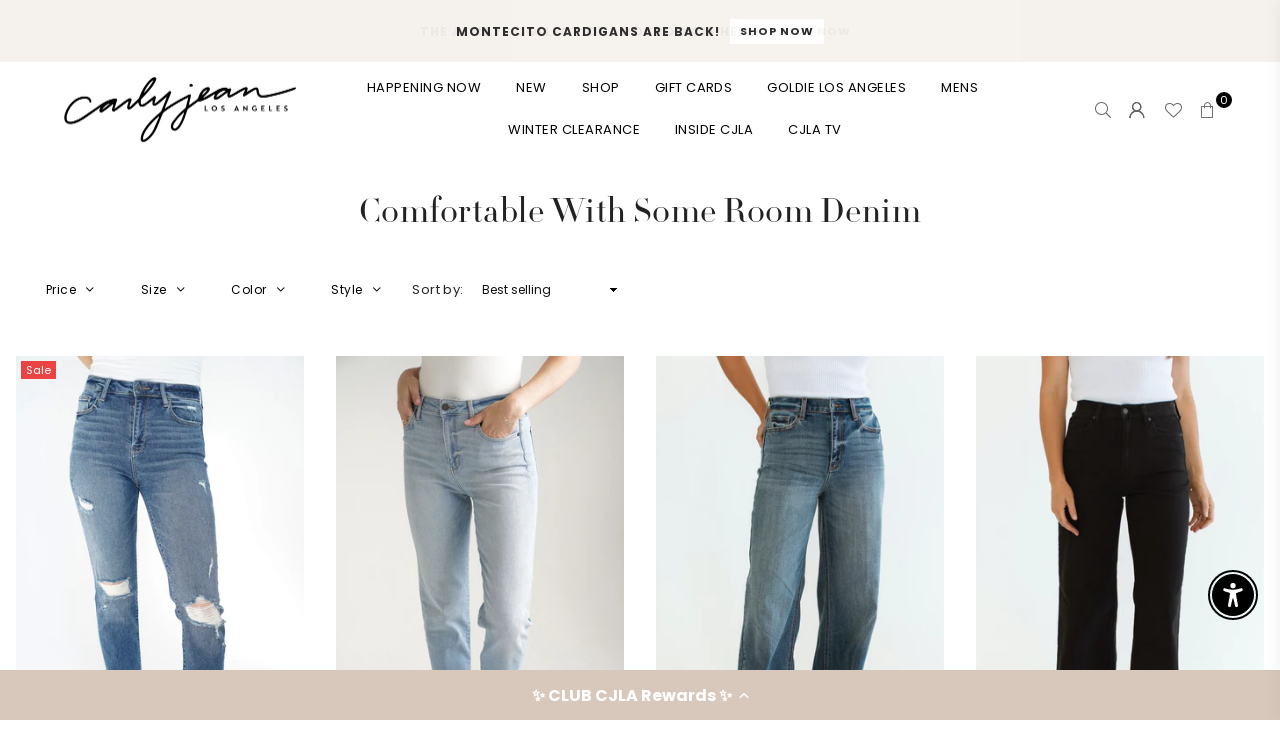

--- FILE ---
content_type: text/html; charset=utf-8
request_url: https://www.carlyjeanlosangeles.com/collections/comfortable-with-some-room-denim
body_size: 57489
content:
<!doctype html>
<html class="no-js" lang="en" >
<head>
   <link rel="stylesheet" href="//www.carlyjeanlosangeles.com/cdn/shop/t/89/assets/custom.css?v=20075441969981797341768955246">
<link rel="stylesheet" href="https://fonts.googleapis.com/css?family=poly">
 <!-- Google tag (gtag.js) -->
 <script>
window.dataLayer = window.dataLayer || [];
function gtag(){dataLayer.push(arguments);}

if(localStorage.getItem('consentMode') === null) {
gtag('consent', 'default', {
'functionality_storage': 'granted',
'security_storage': 'granted',
'personalization_storage': 'denied',
'analytics_storage': 'denied',
'ad_storage': 'denied',
'ad_user_data': 'denied',
'ad_personalization': 'denied',
});
} else {
gtag('consent', 'default', JSON.parse(localStorage.getItem('consentMode')));
}
</script> 
<script async src="https://www.googletagmanager.com/gtag/js?id=AW-11189817259"></script>
<script>
  window.dataLayer = window.dataLayer || [];
  function gtag(){dataLayer.push(arguments);}
  gtag('js', new Date());
  gtag('config', 'AW-11189817259');
</script>
  <!-- Event snippet for Website sale conversion page -->
<script>
  gtag('event', 'conversion', {
      'send_to': 'AW-11189817259/IW0yCLXZlqMYEKuf3Ncp',
      'transaction_id': ''
  });
</script>
<!-- Google tag (gtag.js) -->
<script async src="https://www.googletagmanager.com/gtag/js?id=G-W1HSQSDSL2"></script>
<script>
  window.dataLayer = window.dataLayer || [];
  function gtag(){dataLayer.push(arguments);}
  gtag('js', new Date());
  gtag('config', 'G-W1HSQSDSL2');
</script>


  <script> 
  /* ASPIRE SCRIPT ADDED 4/17/2024 CMN start*/
!function(){var o=window.tdl=window.tdl||[];if(o.invoked)window.console&&console.error&&console.error("Tune snippet has been included more than once.");else{o.invoked=!0,o.methods=["init","identify","convert"],o.factory=function(n){return function(){var e=Array.prototype.slice.call(arguments);return e.unshift(n),o.push(e),o}};for(var e=0;e<o.methods.length;e++){var n=o.methods[e];o[n]=o.factory(n)}o.init=function(e){var n=document.createElement("script");n.type="text/javascript",n.async=!0,n.src="https://js.go2sdk.com/v2/tune.js";var t=document.getElementsByTagName("script")[0];t.parentNode.insertBefore(n,t),o.domain=e}}}();

tdl.init("https://aspireiq.go2cloud.org") 
tdl.identify() 
  /* ASPIRE SCRIPT ADDED 4/17/2024 CMN END*/
</script>  
<link rel='preconnect dns-prefetch' href='https://api.config-security.com/' crossorigin />
<link rel='preconnect dns-prefetch' href='https://conf.config-security.com/' crossorigin />
<link rel='preconnect dns-prefetch' href='https://whale.camera/' crossorigin />

<script>
/* >> TriplePixel :: start*/
window.TriplePixelData={TripleName:"carly-jean-los-angeles.myshopify.com",ver:"2.12",plat:"SHOPIFY",isHeadless:false},function(W,H,A,L,E,_,B,N){function O(U,T,P,H,R){void 0===R&&(R=!1),H=new XMLHttpRequest,P?(H.open("POST",U,!0),H.setRequestHeader("Content-Type","text/plain")):H.open("GET",U,!0),H.send(JSON.stringify(P||{})),H.onreadystatechange=function(){4===H.readyState&&200===H.status?(R=H.responseText,U.includes(".txt")?eval(R):P||(N[B]=R)):(299<H.status||H.status<200)&&T&&!R&&(R=!0,O(U,T-1,P))}}if(N=window,!N[H+"sn"]){N[H+"sn"]=1,L=function(){return Date.now().toString(36)+"_"+Math.random().toString(36)};try{A.setItem(H,1+(0|A.getItem(H)||0)),(E=JSON.parse(A.getItem(H+"U")||"[]")).push({u:location.href,r:document.referrer,t:Date.now(),id:L()}),A.setItem(H+"U",JSON.stringify(E))}catch(e){}var i,m,p;A.getItem('"!nC`')||(_=A,A=N,A[H]||(E=A[H]=function(t,e,a){return void 0===a&&(a=[]),"State"==t?E.s:(W=L(),(E._q=E._q||[]).push([W,t,e].concat(a)),W)},E.s="Installed",E._q=[],E.ch=W,B="configSecurityConfModel",N[B]=1,O("https://conf.config-security.com/model",5),i=L(),m=A[atob("c2NyZWVu")],_.setItem("di_pmt_wt",i),p={id:i,action:"profile",avatar:_.getItem("auth-security_rand_salt_"),time:m[atob("d2lkdGg=")]+":"+m[atob("aGVpZ2h0")],host:A.TriplePixelData.TripleName,plat:A.TriplePixelData.plat,url:window.location.href,ref:document.referrer,ver:A.TriplePixelData.ver},O("https://api.config-security.com/event",5,p),O("https://whale.camera/live/dot.txt",5)))}}("","TriplePixel",localStorage);
/* << TriplePixel :: end*/
</script>
<link rel='preconnect dns-prefetch' href='https://triplewhale-pixel.web.app/' crossorigin />
  <script src="https://cdn-widgetsrepository.yotpo.com/v1/loader/TOssKizR4i4beXsMeh8SRA" async></script><meta charset="utf-8"><meta http-equiv="X-UA-Compatible" content="IE=edge,chrome=1"><meta name="viewport" content="width=device-width, initial-scale=1.0, maximum-scale=1.0, user-scalable=no"><meta name="theme-color" content="#000"><meta name="format-detection" content="telephone=no"><link rel="canonical" href="https://www.carlyjeanlosangeles.com/collections/comfortable-with-some-room-denim"><meta name="google-site-verification" content="Bd1u9pvj722sGVEa_JLqKMrjoFStj1_J0egkUheN6oU" /><link rel="dns-prefetch" href="https://www.carlyjeanlosangeles.com" crossorigin><link rel="dns-prefetch" href="https://carly-jean-los-angeles.myshopify.com" crossorigin><link rel="dns-prefetch" href="https://cdn.shopify.com" crossorigin><link rel="dns-prefetch" href="https://fonts.shopifycdn.com" crossorigin><link rel="preconnect" href="https//fonts.shopifycdn.com/" crossorigin><link rel="preconnect" href="https//cdn.shopify.com" crossorigin><link rel="shortcut icon" href="//www.carlyjeanlosangeles.com/cdn/shop/files/favicon_32x32.png?v=1614310533" type="image/png"><title>Comfortable With Some Room Denim&ndash; CARLY JEAN LOS ANGELES</title><!-- begin Convert Experiences code--><script type="text/javascript" src="//cdn-4.convertexperiments.com/js/10042514-10043242.js"></script><!-- end Convert Experiences code --><!-- /snippets/social-meta-tags.liquid --> <meta name="keywords" content="CARLY JEAN LOS ANGELES, www.carlyjeanlosangeles.com" /><meta name="author" content="AdornThemes"><meta property="og:site_name" content="CARLY JEAN LOS ANGELES"><meta property="og:url" content="https://www.carlyjeanlosangeles.com/collections/comfortable-with-some-room-denim"><meta property="og:title" content="Comfortable With Some Room Denim"><meta property="og:type" content="product.group"><meta property="og:description" content="Carly Jean Los Angeles is an online women's boutique specializing in well made, on trend, basics, tops, bottoms, denim, dresses, jewelry, gifts, & accessories!"><meta property="og:image" content="http://www.carlyjeanlosangeles.com/cdn/shop/files/cjla-script-socialshare_eeac8739-9f75-448c-9511-cd5893de524d_1200x1200.jpg?v=1617758185"><meta property="og:image:secure_url" content="https://www.carlyjeanlosangeles.com/cdn/shop/files/cjla-script-socialshare_eeac8739-9f75-448c-9511-cd5893de524d_1200x1200.jpg?v=1617758185"><meta name="twitter:card" content="summary_large_image"><meta name="twitter:title" content="Comfortable With Some Room Denim"><meta name="twitter:description" content="Carly Jean Los Angeles is an online women's boutique specializing in well made, on trend, basics, tops, bottoms, denim, dresses, jewelry, gifts, & accessories!">
<link rel="preload" as="style" href="//www.carlyjeanlosangeles.com/cdn/shop/t/89/assets/theme.css?v=75800386523636838241768955385"><link rel="preload" as="font" href="//www.carlyjeanlosangeles.com/cdn/fonts/poppins/poppins_n4.0ba78fa5af9b0e1a374041b3ceaadf0a43b41362.woff2" type="font/woff2" crossorigin><link rel="preload" as="font" href="//www.carlyjeanlosangeles.com/cdn/fonts/poppins/poppins_n7.56758dcf284489feb014a026f3727f2f20a54626.woff2" type="font/woff2" crossorigin><link rel="preload" as="font" href="//www.carlyjeanlosangeles.com/cdn/shop/t/89/assets/adorn-icons.woff2?v=23110375483909177801768955246" type="font/woff2" crossorigin><style type="text/css">:root{--ft1:Poppins,sans-serif;--ft2:Poppins,sans-serif;--ft3:Poppins,sans-serif;--site_gutter:15px;--grid_gutter:30px;--grid_gutter_sm:15px;--input_height:38px;--input_height_sm:32px;--error:#d20000}@media (prefers-reduced-motion:no-preference){:root{scroll-behavior:smooth}}*,::after,::before{box-sizing:border-box}html{overflow-x:hidden}article,aside,details,figcaption,figure,footer,header,hgroup,main,menu,nav,section,summary{display:block}body,button,input,select,textarea{ font-family:-apple-system, BlinkMacSystemFont,"Segoe UI","Roboto","Oxygen","Ubuntu","Cantarell","Fira Sans","Droid Sans","Helvetica Neue",sans-serif;-webkit-font-smoothing:antialiased;-webkit-text-size-adjust:100%}a{background-color:transparent;text-decoration:none}a,img{outline:0!important;border:0}a,a:after, a:before,.anim{transition:all .3s ease-in-out}a:focus, a:hover{outline:0!important}code,pre{font-family:Consolas, monospace;font-size:1em}pre{overflow:auto}small,.txt--minor,.small-font{font-size:80%}.small-font {font-size:90%;}sub,sup{font-size:75%;line-height:0;position:relative;vertical-align:baseline}sup{top:-.5em}sub{bottom:-.25em}img{max-width:100%;border:0}table{width:100%;border-collapse:collapse;border-spacing:0}td,th{padding:0}textarea{overflow:auto;-webkit-appearance:none;-moz-appearance:none}[tabindex='-1']:focus{outline:0}form{margin:0}legend{border:0;padding:0}button,input,optgroup,select,textarea{color:inherit;font:inherit;margin:0;outline:0}button[disabled],input[disabled]{cursor:default}input[type=text],input[type=email],input[type=number],input[type=password],input[type=search],input[type=tel]{-webkit-appearance:none;-moz-appearance:none}button{cursor:pointer}input[type=submit]{cursor:pointer}[type=checkbox]+label,[type=radio]+label {display:inline-block;margin-bottom:0}label[for]{cursor:pointer}textarea{min-height:100px;resize:none;}input[type=checkbox],input[type=radio]{margin:0 5px 0 0;vertical-align:middle}select::-ms-expand{display:none}[role=button],a,button,input,label,select,textarea{touch-action:manipulation}.clearfix::after{content:'';display:table;clear:both}.clear{clear:both}.fallback_txt,.hidden_txt{position:absolute!important;overflow:hidden;clip:rect(0 0 0 0);height:1px;width:1px;margin:-1px;padding:0;border:0}.v_hidden,[data-shopify-xr-hidden]{visibility:hidden}.of_hidden{overflow:hidden}.of_auto{overflow:auto}.js-focus-hidden:focus{outline:0}.no-js:not(html),.no-js .js{display:none}.no-js .no-js:not(html){display:block}.skip-link:focus{clip:auto;width:auto;height:auto;margin:0;color:#111;background-color:#fff;padding:10px;opacity:1;z-index:10000;transition:none}blockquote{background:#f8f8f8;font-weight:600;font-size:15px;font-style:normal;text-align:center;padding:0 30px;margin:0}blockquote p+cite{margin-top:7.5px}blockquote cite{display:block;font-size:13px;font-style:inherit}p{margin:0 0 20px 0}p:last-child{margin-bottom:0}.fine-print{font-size:1.07692em;font-style:italic;margin:20px 0}.txt--emphasis{font-style:italic}svg:not(:root){overflow:hidden}.icon{display:inline-block;width:20px;height:20px;vertical-align:middle;fill:currentColor}.no-svg .icon{display:none}svg.icon:not(.icon--full-color) *{fill:inherit;stroke:inherit}.no-svg .fallback-txt{position:static!important;overflow:inherit;clip:none;height:auto;width:auto;margin:0}ol, ul{margin:0;padding:0}ol{list-style:decimal}li{list-style:none}.tb-wrap{max-width:100%;overflow:auto;-webkit-overflow-scrolling:touch}.vd-wrap{position:relative;overflow:hidden;max-width:100%;padding-bottom:56.25%;height:auto}.vd-wrap iframe{position:absolute;top:0;left:0;width:100%;height:100%}.form-vertical input,.form-vertical select,.form-vertical textarea{display:block;width:100%}.form-vertical [type=checkbox],.form-vertical [type=radio]{display:inline-block;width:auto;margin-right:5px}.grid{list-style:none;padding:0;margin:0 -15px;}.grid::after{content:'';display:table;clear:both}.grid__item{ padding-left:15px;padding-right:15px;float:left;width:100%}@media only screen and (max-width:1024px){.grid{margin:0 -7.5px}.grid__item{padding-left:7.5px;padding-right:7.5px}}.grid__item[class*="--push"]{position:relative}.grid--rev{direction:rtl;text-align:left}.grid--rev>.grid__item{direction:ltr;text-align:left;float:right}.col-1,.one-whole{width:100%}.col-2,.five-tenths,.four-eighths,.one-half,.three-sixths,.two-quarters,.wd-50{width:50%}.col-3,.one-third,.two-sixths{width:33.33333%}.four-sixths,.two-thirds{width:66.66667%}.col-4,.one-quarter,.two-eighths{width:25%}.six-eighths,.three-quarters{width:75%}.col-5,.one-fifth,.two-tenths{width:20%}.four-tenths,.two-fifths,.wd-40{width:40%}.six-tenths,.three-fifths,.wd-60{width:60%}.eight-tenths,.four-fifths,.wd-80{width:80%}.col-6,.one-sixth{width:16.66667%}.five-sixths{width:83.33333%}.col-7,.one-seventh{width:14.28571%}.col-8,.one-eighth{width:12.5%}.three-eighths{width:37.5%}.five-eighths{width:62.5%}.seven-eighths{width:87.5%}.col-9,.one-nineth{width:11.11111%}.col-10,.one-tenth{width:10%}.three-tenths,.wd-30{width:30%}.seven-tenths,.wd-70{width:70%}.nine-tenths,.wd-90{width:90%}.show{display:block!important}.hide{display:none!important}@media only screen and (min-width:767px){.medium-up--one-whole{width:100%}.medium-up--five-tenths,.medium-up--four-eighths,.medium-up--one-half,.medium-up--three-sixths,.medium-up--two-quarters{width:50%}.medium-up--one-third,.medium-up--two-sixths{width:33.33333%}.medium-up--four-sixths,.medium-up--two-thirds{width:66.66667%}.medium-up--one-quarter,.medium-up--two-eighths{width:25%}.medium-up--six-eighths,.medium-up--three-quarters{width:75%}.medium-up--one-fifth,.medium-up--two-tenths{width:20%}.medium-up--four-tenths,.medium-up--two-fifths{width:40%}.medium-up--six-tenths,.medium-up--three-fifths{width:60%}.medium-up--eight-tenths,.medium-up--four-fifths{width:80%}.medium-up--one-sixth{width:16.66667%}.medium-up--five-sixths{width:83.33333%}.medium-up--one-seventh{width:14.28571%}.medium-up--one-eighth{width:12.5%}.medium-up--three-eighths{width:37.5%}.medium-up--five-eighths{width:62.5%}.medium-up--seven-eighths{width:87.5%}.medium-up--one-nineth{width:11.11111%}.medium-up--one-tenth{width:10%}.medium-up--three-tenths{width:30%}.medium-up--seven-tenths{width:70%}.medium-up--nine-tenths{width:90%}.grid--uniform .medium-up--five-tenths:nth-child(2n+1),.grid--uniform .medium-up--four-eighths:nth-child(2n+1),.grid--uniform .medium-up--one-eighth:nth-child(8n+1),.grid--uniform .medium-up--one-fifth:nth-child(5n+1),.grid--uniform .medium-up--one-half:nth-child(2n+1),.grid--uniform .medium-up--one-quarter:nth-child(4n+1),.grid--uniform .medium-up--one-seventh:nth-child(7n+1),.grid--uniform .medium-up--one-sixth:nth-child(6n+1),.grid--uniform .medium-up--one-third:nth-child(3n+1),.grid--uniform .medium-up--three-sixths:nth-child(2n+1),.grid--uniform .medium-up--two-eighths:nth-child(4n+1),.grid--uniform .medium-up--two-sixths:nth-child(3n+1){clear:both}.medium-up--show{display:block!important}.medium-up--hide{display:none!important}}@media only screen and (min-width:1025px){.large-up--one-whole{width:100%}.large-up--five-tenths,.large-up--four-eighths,.large-up--one-half,.large-up--three-sixths,.large-up--two-quarters{width:50%}.large-up--one-third,.large-up--two-sixths{width:33.33333%}.large-up--four-sixths,.large-up--two-thirds{width:66.66667%}.large-up--one-quarter,.large-up--two-eighths{width:25%}.large-up--six-eighths,.large-up--three-quarters{width:75%}.large-up--one-fifth,.large-up--two-tenths{width:20%}.large-up--four-tenths,.large-up--two-fifths{width:40%}.large-up--six-tenths,.large-up--three-fifths{width:60%}.large-up--eight-tenths,.large-up--four-fifths{width:80%}.large-up--one-sixth{width:16.66667%}.large-up--five-sixths{width:83.33333%}.large-up--one-seventh{width:14.28571%}.large-up--one-eighth{width:12.5%}.large-up--three-eighths{width:37.5%}.large-up--five-eighths{width:62.5%}.large-up--seven-eighths{width:87.5%}.large-up--one-nineth{width:11.11111%}.large-up--one-tenth{width:10%}.large-up--three-tenths{width:30%}.large-up--seven-tenths{width:70%}.large-up--nine-tenths{width:90%}.grid--uniform .large-up--five-tenths:nth-child(2n+1),.grid--uniform .large-up--four-eighths:nth-child(2n+1),.grid--uniform .large-up--one-eighth:nth-child(8n+1),.grid--uniform .large-up--one-fifth:nth-child(5n+1),.grid--uniform .large-up--one-half:nth-child(2n+1),.grid--uniform .large-up--one-quarter:nth-child(4n+1),.grid--uniform .large-up--one-seventh:nth-child(7n+1),.grid--uniform .large-up--one-sixth:nth-child(6n+1),.grid--uniform .large-up--one-third:nth-child(3n+1),.grid--uniform .large-up--three-sixths:nth-child(2n+1),.grid--uniform .large-up--two-eighths:nth-child(4n+1),.grid--uniform .large-up--two-sixths:nth-child(3n+1){clear:both}.large-up--show{display:block!important}.large-up--hide{display:none!important}}@media only screen and (min-width:1280px){.widescreen--one-whole{width:100%}.widescreen--five-tenths,.widescreen--four-eighths,.widescreen--one-half,.widescreen--three-sixths,.widescreen--two-quarters{width:50%}.widescreen--one-third,.widescreen--two-sixths{width:33.33333%}.widescreen--four-sixths,.widescreen--two-thirds{width:66.66667%}.widescreen--one-quarter,.widescreen--two-eighths{width:25%}.widescreen--six-eighths,.widescreen--three-quarters{width:75%}.widescreen--one-fifth,.widescreen--two-tenths{width:20%}.widescreen--four-tenths,.widescreen--two-fifths{width:40%}.widescreen--six-tenths,.widescreen--three-fifths{width:60%}.widescreen--eight-tenths,.widescreen--four-fifths{width:80%}.widescreen--one-sixth{width:16.66667%}.widescreen--five-sixths{width:83.33333%}.widescreen--one-seventh{width:14.28571%}.widescreen--one-eighth{width:12.5%}.widescreen--three-eighths{width:37.5%}.widescreen--five-eighths{width:62.5%}.widescreen--seven-eighths{width:87.5%}.widescreen--one-nineth{width:11.11111%}.widescreen--one-tenth{width:10%}.widescreen--three-tenths{width:30%}.widescreen--seven-tenths{width:70%}.widescreen--nine-tenths{width:90%}.grid--uniform .widescreen--five-tenths:nth-child(2n+1),.grid--uniform .widescreen--four-eighths:nth-child(2n+1),.grid--uniform .widescreen--one-eighth:nth-child(8n+1),.grid--uniform .widescreen--one-fifth:nth-child(5n+1),.grid--uniform .widescreen--one-half:nth-child(2n+1),.grid--uniform .widescreen--one-quarter:nth-child(4n+1),.grid--uniform .widescreen--one-seventh:nth-child(7n+1),.grid--uniform .widescreen--one-sixth:nth-child(6n+1),.grid--uniform .widescreen--one-third:nth-child(3n+1),.grid--uniform .widescreen--three-sixths:nth-child(2n+1),.grid--uniform .widescreen--two-eighths:nth-child(4n+1),.grid--uniform .widescreen--two-sixths:nth-child(3n+1){clear:both}.widescreen--show{display:block!important}.widescreen--hide{display:none!important}}@media only screen and (min-width:767px) and (max-width:1024px){.medium--one-whole{width:100%}.medium--five-tenths,.medium--four-eighths,.medium--one-half,.medium--three-sixths,.medium--two-quarters{width:50%}.medium--one-third,.medium--two-sixths{width:33.33333%}.medium--four-sixths,.medium--two-thirds{width:66.66667%}.medium--one-quarter,.medium--two-eighths{width:25%}.medium--six-eighths,.medium--three-quarters{width:75%}.medium--one-fifth,.medium--two-tenths{width:20%}.medium--four-tenths,.medium--two-fifths{width:40%}.medium--six-tenths,.medium--three-fifths{width:60%}.medium--eight-tenths,.medium--four-fifths{width:80%}.medium--one-sixth{width:16.66667%}.medium--five-sixths{width:83.33333%}.medium--one-seventh{width:14.28571%}.medium--one-eighth{width:12.5%}.medium--three-eighths{width:37.5%}.medium--five-eighths{width:62.5%}.medium--seven-eighths{width:87.5%}.medium--one-nineth{width:11.11111%}.medium--one-tenth{width:10%}.medium--three-tenths{width:30%}.medium--seven-tenths{width:70%}.medium--nine-tenths{width:90%}.grid--uniform .medium--five-tenths:nth-child(2n+1),.grid--uniform .medium--four-eighths:nth-child(2n+1),.grid--uniform .medium--one-eighth:nth-child(8n+1),.grid--uniform .medium--one-fifth:nth-child(5n+1),.grid--uniform .medium--one-half:nth-child(2n+1),.grid--uniform .medium--one-quarter:nth-child(4n+1),.grid--uniform .medium--one-seventh:nth-child(7n+1),.grid--uniform .medium--one-sixth:nth-child(6n+1),.grid--uniform .medium--one-third:nth-child(3n+1),.grid--uniform .medium--three-sixths:nth-child(2n+1),.grid--uniform .medium--two-eighths:nth-child(4n+1),.grid--uniform .medium--two-sixths:nth-child(3n+1){clear:both}.medium--show{display:block!important}.medium--hide{display:none!important}}@media only screen and (max-width:766px){.grid{margin:0 -5px}.grid__item{padding-left:5px;padding-right:5px}.small--one-whole{width:100%}.small--five-tenths,.small--four-eighths,.small--one-half,.small--three-sixths,.small--two-quarters{width:50%}.small--one-third,.small--two-sixths{width:33.33333%}.small--four-sixths,.small--two-thirds{width:66.66667%}.small--one-quarter,.small--two-eighths{width:25%}.small--six-eighths,.small--three-quarters{width:75%}.small--one-fifth,.small--two-tenths{width:20%}.small--four-tenths,.small--two-fifths{width:40%}.small--six-tenths,.small--three-fifths{width:60%}.small--eight-tenths,.small--four-fifths{width:80%}.small--one-sixth{width:16.66667%}.small--five-sixths{width:83.33333%}.small--one-seventh{width:14.28571%}.small--one-eighth{width:12.5%}.small--three-eighths{width:37.5%}.small--five-eighths{width:62.5%}.small--seven-eighths{width:87.5%}.small--one-nineth{width:11.11111%}.small--one-tenth{width:10%}.small--three-tenths{width:30%}.small--seven-tenths{width:70%}.small--nine-tenths{width:90%}.grid--uniform .small--five-tenths:nth-child(2n+1),.grid--uniform .small--four-eighths:nth-child(2n+1),.grid--uniform .small--one-eighth:nth-child(8n+1),.grid--uniform .small--one-half:nth-child(2n+1),.grid--uniform .small--one-quarter:nth-child(4n+1),.grid--uniform .small--one-seventh:nth-child(7n+1),.grid--uniform .small--one-sixth:nth-child(6n+1),.grid--uniform .small--one-third:nth-child(3n+1),.grid--uniform .small--three-sixths:nth-child(2n+1),.grid--uniform .small--two-eighths:nth-child(4n+1),.grid--uniform .small--two-sixths:nth-child(3n+1),.grid--uniform.small--one-fifth:nth-child(5n+1){clear:both}.small--show{display:block!important}.small--hide{display:none!important}}.grid-tbl{display:table;table-layout:fixed;width:100%}.grid-tbl>.grid-col,.grid-tbl>.grid__item{float:none;display:table-cell;vertical-align:middle}.grid-products {margin:0 -15.0px;}.grid-products .grid__item{ padding-left:15.0px;padding-right:15.0px;}.m_auto {margin-left:auto;margin-right:auto}.m0 {margin:0!important}.mt0 {margin-top:0!important}.ml0 {margin-left:0!important}.mr0 {margin-right:0!important}.mb0 {margin-bottom:0!important}.ml5 {margin-left:5px}.mt5 {margin-top:5px}.mr5 {margin-right:5px}.mb5 {margin-bottom:5px}.ml10 {margin-left:10px}.mt10 {margin-top:10px}.mr10 {margin-right:10px}.mb10 {margin-bottom:10px}.ml15 {margin-left:15px}.mt15 {margin-top:15px}.mr15 {margin-right:15px}.mb15 {margin-bottom:15px}.ml20 {margin-left:20px}.mt20 {margin-top:20px}.mr20 {margin-right:20px}.mb20 {margin-bottom:20px}.ml25 {margin-left:25px}.mt25 {margin-top:25px}.mr25 {margin-right:25px}.mb25 {margin-bottom:25px}.ml30 {margin-left:30px}.mt30 {margin-top:30px}.mr30 {margin-right:30px}.mb30 {margin-bottom:30px}.pd0 {padding:0!important}.pd_t {padding-top:0}.pd_l {padding-left:0}.pd_r {padding-right:0}.pd_b {padding-bottom:0}.p5 {padding:5px}.p10 {padding:10px}.p15 {padding:15px}.p20 {padding:20px}.p25 {padding:25px}.p30 {padding:30px}.mt1 { margin-top:1px;}.mt2 { margin-top:2px;}.mt3 { margin-top:3px;}.mt4 { margin-top:4px;}.bdr_rd0{border-radius:0}.bdr_rd3{border-radius:3px}.bdr_rd4{border-radius:4px}.bdr_rd5{border-radius:5px}.bdr_rd6{border-radius:6px}.bdr_rd7{border-radius:7px}.bdr_rd8{border-radius:8px}.bdr_rd9{border-radius:9px}.bdr_rd10{border-radius:10px}.bdr_rd15{border-radius:15px}.bdr_rd50{border-radius:50%}.db{display:block}.dbi{display:inline-block}.dn {display:none}.pa {position:absolute}.pr {position:relative}.fwl{font-weight:300}.fwr{font-weight:400}.fwm{font-weight:500}.fwsb{font-weight:600}b,strong,.fwb{font-weight:700}em,.em{font-style:italic}.ttu{text-transform:uppercase}.ttl{text-transform:lowercase}.ttc{text-transform:capitalize}.ttn{text-transform:none}.tdn {text-decoration:none!important}.tdu {text-decoration:underline}.grid-sizer{width:25%;position:absolute}.w_auto {width:auto!important}.h_auto{height:auto}.w_100{width:100%!important}.h_100{height:100%!important}.img_fl{display:block;width:100%;height:auto}.imgWrapper{display:block;margin:auto}.bgImg{background-size:cover;background-repeat:no-repeat;background-position:center}.fl{display:flex}.fl1{flex:1}.f-row{flex-direction:row}.f-col{flex-direction:column}.f-wrap{flex-wrap:wrap}.f-nowrap{flex-wrap:nowrap}.f-jcs{justify-content:flex-start}.f-jce{justify-content:flex-end}.f-jcc{justify-content:center}.f-jcsb{justify-content:space-between}.f-jcsa{justify-content:space-around}.f-jcse{justify-content:space-evenly}.f-ais{align-items:flex-start}.f-aie{align-items:flex-end}.f-aic{align-items:center}.f-aib{align-items:baseline}.f-aist{align-items:stretch}.f-acs{align-content:flex-start}.f-ace{align-content:flex-end}.f-acc{align-content:center}.f-acsb{align-content:space-between}.f-acsa{align-content:space-around}.f-acst{align-content:stretch}.f-asa{align-self:auto}.f-ass{align-self:flex-start}.f-ase{align-self:flex-end}.f-asc{align-self:center}.f-asb{align-self:baseline}.f-asst{align-self:stretch}.order0{order:0}.order1{order:1}.order2{order:2}.order3{order:3}.tl{text-align:left!important}.tc{text-align:center!important}.tr{text-align:right!important}.tjc{text-align:justify;}@media (min-width:768px){.tl-md{text-align:left!important}.tc-md{text-align:center!important}.tr-md{text-align:right!important}.f-row-md{flex-direction:row}.f-col-md{flex-direction:column}.f-wrap-md{flex-wrap:wrap}.f-nowrap-md{flex-wrap:nowrap}.f-jcs-md{justify-content:flex-start}.f-jce-md{justify-content:flex-end}.f-jcc-md{justify-content:center}.f-jcsb-md{justify-content:space-between}.f-jcsa-md{justify-content:space-around}.f-jcse-md{justify-content:space-evenly}.f-ais-md{align-items:flex-start}.f-aie-md{align-items:flex-end}.f-aic-md{align-items:center}.f-aib-md{align-items:baseline}.f-aist-md{align-items:stretch}.f-acs-md{align-content:flex-start}.f-ace-md{align-content:flex-end}.f-acc-md{align-content:center}.f-acsb-md{align-content:space-between}.f-acsa-md{align-content:space-around}.f-acst-md{align-content:stretch}.f-asa-md{align-self:auto}.f-ass-md{align-self:flex-start}.f-ase-md{align-self:flex-end}.f-asc-md{align-self:center}.f-asb-md{align-self:baseline}.f-asst-md{align-self:stretch}}@media (min-width:1025px){.f-row-lg{flex-direction:row}.f-col-lg{flex-direction:column}.f-wrap-lg{flex-wrap:wrap}.f-nowrap-lg{flex-wrap:nowrap}.tl-lg {text-align:left!important}.tc-lg {text-align:center!important}.tr-lg {text-align:right!important}}@media (min-width:1280px){.f-wrap-xl{flex-wrap:wrap}.f-col-xl{flex-direction:column}.tl-xl {text-align:left!important}.tc-xl {text-align:center!important}.tr-xl {text-align:right!important}}@font-face {font-family: Poppins;font-weight: 300;font-style: normal;font-display: swap;src: url("//www.carlyjeanlosangeles.com/cdn/fonts/poppins/poppins_n3.05f58335c3209cce17da4f1f1ab324ebe2982441.woff2") format("woff2"), url("//www.carlyjeanlosangeles.com/cdn/fonts/poppins/poppins_n3.6971368e1f131d2c8ff8e3a44a36b577fdda3ff5.woff") format("woff");}@font-face {font-family: Poppins;font-weight: 400;font-style: normal;font-display: swap;src: url("//www.carlyjeanlosangeles.com/cdn/fonts/poppins/poppins_n4.0ba78fa5af9b0e1a374041b3ceaadf0a43b41362.woff2") format("woff2"), url("//www.carlyjeanlosangeles.com/cdn/fonts/poppins/poppins_n4.214741a72ff2596839fc9760ee7a770386cf16ca.woff") format("woff");}@font-face {font-family: Poppins;font-weight: 500;font-style: normal;font-display: swap;src: url("//www.carlyjeanlosangeles.com/cdn/fonts/poppins/poppins_n5.ad5b4b72b59a00358afc706450c864c3c8323842.woff2") format("woff2"), url("//www.carlyjeanlosangeles.com/cdn/fonts/poppins/poppins_n5.33757fdf985af2d24b32fcd84c9a09224d4b2c39.woff") format("woff");}@font-face {font-family: Poppins;font-weight: 600;font-style: normal;font-display: swap;src: url("//www.carlyjeanlosangeles.com/cdn/fonts/poppins/poppins_n6.aa29d4918bc243723d56b59572e18228ed0786f6.woff2") format("woff2"), url("//www.carlyjeanlosangeles.com/cdn/fonts/poppins/poppins_n6.5f815d845fe073750885d5b7e619ee00e8111208.woff") format("woff");}@font-face {font-family: Poppins;font-weight: 700;font-style: normal;font-display: swap;src: url("//www.carlyjeanlosangeles.com/cdn/fonts/poppins/poppins_n7.56758dcf284489feb014a026f3727f2f20a54626.woff2") format("woff2"), url("//www.carlyjeanlosangeles.com/cdn/fonts/poppins/poppins_n7.f34f55d9b3d3205d2cd6f64955ff4b36f0cfd8da.woff") format("woff");}@font-face {font-family: Poppins;font-weight: 800;font-style: normal;font-display: swap;src: url("//www.carlyjeanlosangeles.com/cdn/fonts/poppins/poppins_n8.580200d05bca09e2e0c6f4c922047c227dfa8e8c.woff2") format("woff2"), url("//www.carlyjeanlosangeles.com/cdn/fonts/poppins/poppins_n8.f4450f472fdcbe9e829f3583ebd559988f5a3d25.woff") format("woff");}@font-face {font-family: Poppins;font-weight: 900;font-style: normal;font-display: swap;src: url("//www.carlyjeanlosangeles.com/cdn/fonts/poppins/poppins_n9.eb6b9ef01b62e777a960bfd02fc9fb4918cd3eab.woff2") format("woff2"), url("//www.carlyjeanlosangeles.com/cdn/fonts/poppins/poppins_n9.6501a5bd018e348b6d5d6e8c335f9e7d32a80c36.woff") format("woff");}@font-face{font-family:Adorn-Icons;src:url("//www.carlyjeanlosangeles.com/cdn/shop/t/89/assets/adorn-icons.woff2?v=23110375483909177801768955246") format('woff2'),url("//www.carlyjeanlosangeles.com/cdn/shop/t/89/assets/adorn-icons.woff?v=3660380726993999231768955246") format('woff');font-weight:400;font-style:normal;font-display:swap}.at{font:normal normal normal 15px/1 Adorn-Icons;speak:none;text-transform:none;display:inline-block;vertical-align:middle;text-rendering:auto;-webkit-font-smoothing:antialiased;-moz-osx-font-smoothing:grayscale}</style><link href="//www.carlyjeanlosangeles.com/cdn/shop/t/89/assets/theme.css?v=75800386523636838241768955385" rel="stylesheet" type="text/css" media="all" /><link href="//www.carlyjeanlosangeles.com/cdn/shop/t/89/assets/collection.css?v=61437577185104261361768955385" rel="stylesheet" type="text/css" media="all" /><link rel="preload" href="//www.carlyjeanlosangeles.com/cdn/shop/t/89/assets/jquery.min.js?v=11054033913403182911768955246" as="script"><link rel="preload" href="//www.carlyjeanlosangeles.com/cdn/shop/t/89/assets/vendor.min.js?v=53531327463237195191768955246" as="script"><script src="//www.carlyjeanlosangeles.com/cdn/shop/t/89/assets/jquery.min.js?v=11054033913403182911768955246" defer="defer"></script><script>var theme = {strings:{addToCart:"Add to cart",soldOut:"Sold out",unavailable:"Sold out",showMore:"Show More",showLess:"Show Less"},mlcurrency:false,moneyFormat:"${{amount}}",currencyFormat:"money_format",shopCurrency:"USD",autoCurrencies:true,money_currency_format:"${{amount}} USD",money_format:"${{amount}}",ajax_cart:true,fixedHeader:true,animation:false,animationMobile:true,searchresult:"See all results",wlAvailable:"Available in Wishlist",rtl:false,days:"Days",hours:"Hrs",minuts:"Min",seconds:"Sec",};document.documentElement.className = document.documentElement.className.replace('no-js', 'js');window.lazySizesConfig = window.lazySizesConfig || {};window.lazySizesConfig.loadMode = 1;window.lazySizesConfig.expand = 10;window.lazySizesConfig.expFactor = 1.5;window.lazySizesConfig.loadHidden = false;var Metatheme = null,thm = 'Optimal', shpeml = 'help@carlyjeanlosangeles.com', dmn = window.location.hostname;</script><script src="//www.carlyjeanlosangeles.com/cdn/shop/t/89/assets/vendor.min.js?v=53531327463237195191768955246" defer="defer"></script>
   <script>window.performance && window.performance.mark && window.performance.mark('shopify.content_for_header.start');</script><meta name="google-site-verification" content="QAbtmRiXWmtYGyGmzeyAKVdcHBYiDGGhqg2VZdpzLL0">
<meta name="facebook-domain-verification" content="cnezsoeged11qbrah2f9dxwi24ew2o">
<meta id="shopify-digital-wallet" name="shopify-digital-wallet" content="/14510662/digital_wallets/dialog">
<meta name="shopify-checkout-api-token" content="15364e565290f55a7a715611b044eebb">
<meta id="in-context-paypal-metadata" data-shop-id="14510662" data-venmo-supported="false" data-environment="production" data-locale="en_US" data-paypal-v4="true" data-currency="USD">
<link rel="alternate" type="application/atom+xml" title="Feed" href="/collections/comfortable-with-some-room-denim.atom" />
<link rel="alternate" type="application/json+oembed" href="https://www.carlyjeanlosangeles.com/collections/comfortable-with-some-room-denim.oembed">
<script async="async" data-src="/checkouts/internal/preloads.js?locale=en-US"></script>
<link rel="preconnect" href="https://shop.app" crossorigin="anonymous">
<script async="async" data-src="https://shop.app/checkouts/internal/preloads.js?locale=en-US&shop_id=14510662" crossorigin="anonymous"></script>
<script id="apple-pay-shop-capabilities" type="application/json">{"shopId":14510662,"countryCode":"US","currencyCode":"USD","merchantCapabilities":["supports3DS"],"merchantId":"gid:\/\/shopify\/Shop\/14510662","merchantName":"CARLY JEAN LOS ANGELES","requiredBillingContactFields":["postalAddress","email"],"requiredShippingContactFields":["postalAddress","email"],"shippingType":"shipping","supportedNetworks":["visa","masterCard","amex","discover","elo","jcb"],"total":{"type":"pending","label":"CARLY JEAN LOS ANGELES","amount":"1.00"},"shopifyPaymentsEnabled":true,"supportsSubscriptions":true}</script>
<script id="shopify-features" type="application/json">{"accessToken":"15364e565290f55a7a715611b044eebb","betas":["rich-media-storefront-analytics"],"domain":"www.carlyjeanlosangeles.com","predictiveSearch":true,"shopId":14510662,"locale":"en"}</script>
<script>var Shopify = Shopify || {};
Shopify.shop = "carly-jean-los-angeles.myshopify.com";
Shopify.locale = "en";
Shopify.currency = {"active":"USD","rate":"1.0"};
Shopify.country = "US";
Shopify.theme = {"name":"Montecito Cardigan","id":147483492440,"schema_name":"Optimal","schema_version":"v1.9","theme_store_id":null,"role":"main"};
Shopify.theme.handle = "null";
Shopify.theme.style = {"id":null,"handle":null};
Shopify.cdnHost = "www.carlyjeanlosangeles.com/cdn";
Shopify.routes = Shopify.routes || {};
Shopify.routes.root = "/";</script>
<script type="module">!function(o){(o.Shopify=o.Shopify||{}).modules=!0}(window);</script>
<script>!function(o){function n(){var o=[];function n(){o.push(Array.prototype.slice.apply(arguments))}return n.q=o,n}var t=o.Shopify=o.Shopify||{};t.loadFeatures=n(),t.autoloadFeatures=n()}(window);</script>
<script>
  window.ShopifyPay = window.ShopifyPay || {};
  window.ShopifyPay.apiHost = "shop.app\/pay";
  window.ShopifyPay.redirectState = null;
</script>
<script id="shop-js-analytics" type="application/json">{"pageType":"collection"}</script>
<script defer="defer" async type="module" data-src="//www.carlyjeanlosangeles.com/cdn/shopifycloud/shop-js/modules/v2/client.init-shop-cart-sync_BT-GjEfc.en.esm.js"></script>
<script defer="defer" async type="module" data-src="//www.carlyjeanlosangeles.com/cdn/shopifycloud/shop-js/modules/v2/chunk.common_D58fp_Oc.esm.js"></script>
<script defer="defer" async type="module" data-src="//www.carlyjeanlosangeles.com/cdn/shopifycloud/shop-js/modules/v2/chunk.modal_xMitdFEc.esm.js"></script>
<script type="module">
  await import("//www.carlyjeanlosangeles.com/cdn/shopifycloud/shop-js/modules/v2/client.init-shop-cart-sync_BT-GjEfc.en.esm.js");
await import("//www.carlyjeanlosangeles.com/cdn/shopifycloud/shop-js/modules/v2/chunk.common_D58fp_Oc.esm.js");
await import("//www.carlyjeanlosangeles.com/cdn/shopifycloud/shop-js/modules/v2/chunk.modal_xMitdFEc.esm.js");

  window.Shopify.SignInWithShop?.initShopCartSync?.({"fedCMEnabled":true,"windoidEnabled":true});

</script>
<script>
  window.Shopify = window.Shopify || {};
  if (!window.Shopify.featureAssets) window.Shopify.featureAssets = {};
  window.Shopify.featureAssets['shop-js'] = {"shop-cart-sync":["modules/v2/client.shop-cart-sync_DZOKe7Ll.en.esm.js","modules/v2/chunk.common_D58fp_Oc.esm.js","modules/v2/chunk.modal_xMitdFEc.esm.js"],"init-fed-cm":["modules/v2/client.init-fed-cm_B6oLuCjv.en.esm.js","modules/v2/chunk.common_D58fp_Oc.esm.js","modules/v2/chunk.modal_xMitdFEc.esm.js"],"shop-cash-offers":["modules/v2/client.shop-cash-offers_D2sdYoxE.en.esm.js","modules/v2/chunk.common_D58fp_Oc.esm.js","modules/v2/chunk.modal_xMitdFEc.esm.js"],"shop-login-button":["modules/v2/client.shop-login-button_QeVjl5Y3.en.esm.js","modules/v2/chunk.common_D58fp_Oc.esm.js","modules/v2/chunk.modal_xMitdFEc.esm.js"],"pay-button":["modules/v2/client.pay-button_DXTOsIq6.en.esm.js","modules/v2/chunk.common_D58fp_Oc.esm.js","modules/v2/chunk.modal_xMitdFEc.esm.js"],"shop-button":["modules/v2/client.shop-button_DQZHx9pm.en.esm.js","modules/v2/chunk.common_D58fp_Oc.esm.js","modules/v2/chunk.modal_xMitdFEc.esm.js"],"avatar":["modules/v2/client.avatar_BTnouDA3.en.esm.js"],"init-windoid":["modules/v2/client.init-windoid_CR1B-cfM.en.esm.js","modules/v2/chunk.common_D58fp_Oc.esm.js","modules/v2/chunk.modal_xMitdFEc.esm.js"],"init-shop-for-new-customer-accounts":["modules/v2/client.init-shop-for-new-customer-accounts_C_vY_xzh.en.esm.js","modules/v2/client.shop-login-button_QeVjl5Y3.en.esm.js","modules/v2/chunk.common_D58fp_Oc.esm.js","modules/v2/chunk.modal_xMitdFEc.esm.js"],"init-shop-email-lookup-coordinator":["modules/v2/client.init-shop-email-lookup-coordinator_BI7n9ZSv.en.esm.js","modules/v2/chunk.common_D58fp_Oc.esm.js","modules/v2/chunk.modal_xMitdFEc.esm.js"],"init-shop-cart-sync":["modules/v2/client.init-shop-cart-sync_BT-GjEfc.en.esm.js","modules/v2/chunk.common_D58fp_Oc.esm.js","modules/v2/chunk.modal_xMitdFEc.esm.js"],"shop-toast-manager":["modules/v2/client.shop-toast-manager_DiYdP3xc.en.esm.js","modules/v2/chunk.common_D58fp_Oc.esm.js","modules/v2/chunk.modal_xMitdFEc.esm.js"],"init-customer-accounts":["modules/v2/client.init-customer-accounts_D9ZNqS-Q.en.esm.js","modules/v2/client.shop-login-button_QeVjl5Y3.en.esm.js","modules/v2/chunk.common_D58fp_Oc.esm.js","modules/v2/chunk.modal_xMitdFEc.esm.js"],"init-customer-accounts-sign-up":["modules/v2/client.init-customer-accounts-sign-up_iGw4briv.en.esm.js","modules/v2/client.shop-login-button_QeVjl5Y3.en.esm.js","modules/v2/chunk.common_D58fp_Oc.esm.js","modules/v2/chunk.modal_xMitdFEc.esm.js"],"shop-follow-button":["modules/v2/client.shop-follow-button_CqMgW2wH.en.esm.js","modules/v2/chunk.common_D58fp_Oc.esm.js","modules/v2/chunk.modal_xMitdFEc.esm.js"],"checkout-modal":["modules/v2/client.checkout-modal_xHeaAweL.en.esm.js","modules/v2/chunk.common_D58fp_Oc.esm.js","modules/v2/chunk.modal_xMitdFEc.esm.js"],"shop-login":["modules/v2/client.shop-login_D91U-Q7h.en.esm.js","modules/v2/chunk.common_D58fp_Oc.esm.js","modules/v2/chunk.modal_xMitdFEc.esm.js"],"lead-capture":["modules/v2/client.lead-capture_BJmE1dJe.en.esm.js","modules/v2/chunk.common_D58fp_Oc.esm.js","modules/v2/chunk.modal_xMitdFEc.esm.js"],"payment-terms":["modules/v2/client.payment-terms_Ci9AEqFq.en.esm.js","modules/v2/chunk.common_D58fp_Oc.esm.js","modules/v2/chunk.modal_xMitdFEc.esm.js"]};
</script>
<script>(function() {
  var isLoaded = false;
  function asyncLoad() {
    if (isLoaded) return;
    isLoaded = true;
    var urls = ["https:\/\/str.rise-ai.com\/?shop=carly-jean-los-angeles.myshopify.com","https:\/\/strn.rise-ai.com\/?shop=carly-jean-los-angeles.myshopify.com","https:\/\/formbuilder.hulkapps.com\/skeletopapp.js?shop=carly-jean-los-angeles.myshopify.com","https:\/\/cdn-loyalty.yotpo.com\/loader\/TOssKizR4i4beXsMeh8SRA.js?shop=carly-jean-los-angeles.myshopify.com","https:\/\/d18eg7dreypte5.cloudfront.net\/scripts\/integrations\/subscription.js?shop=carly-jean-los-angeles.myshopify.com","https:\/\/cdn.nfcube.com\/7b6e6d718800b35167bb8b06465132f2.js?shop=carly-jean-los-angeles.myshopify.com","https:\/\/cdn.pickystory.com\/widget\/static\/js\/noop.js?shop=carly-jean-los-angeles.myshopify.com","https:\/\/d18eg7dreypte5.cloudfront.net\/browse-abandonment\/v2\/browse_abandonment.js?shop=carly-jean-los-angeles.myshopify.com","https:\/\/config.gorgias.chat\/bundle-loader\/01GYCC5GHYC5AWHKWQ748TVD83?source=shopify1click\u0026shop=carly-jean-los-angeles.myshopify.com","https:\/\/shopify-widget.route.com\/shopify.widget.js?shop=carly-jean-los-angeles.myshopify.com","https:\/\/cdn.attn.tv\/carlyjeanlosangeles\/dtag.js?shop=carly-jean-los-angeles.myshopify.com","https:\/\/assets.tapcart.com\/__tc-ck-loader\/index.js?appId=XLpkDi3HvV\u0026environment=production\u0026shop=carly-jean-los-angeles.myshopify.com","https:\/\/cdn.tapcart.com\/webbridge-sdk\/webbridge.umd.js?shop=carly-jean-los-angeles.myshopify.com","https:\/\/static.shareasale.com\/json\/shopify\/shareasale-tracking.js?sasmid=136334\u0026ssmtid=19038\u0026shop=carly-jean-los-angeles.myshopify.com","https:\/\/cdn-bundler.nice-team.net\/app\/js\/bundler.js?shop=carly-jean-los-angeles.myshopify.com","https:\/\/shopify-extension.getredo.com\/main.js?widget_id=qljh9e0nylxoy6t\u0026shop=carly-jean-los-angeles.myshopify.com","https:\/\/admin.revenuehunt.com\/embed.js?shop=carly-jean-los-angeles.myshopify.com","https:\/\/cdn.refersion.com\/pixel.js?shop=carly-jean-los-angeles.myshopify.com\u0026client_id=45201\u0026pk=pub_060d4ff20cb7e0bc6295\u0026shop=carly-jean-los-angeles.myshopify.com","https:\/\/cdn.9gtb.com\/loader.js?g_cvt_id=5c10eddd-8c64-44c1-ac1e-2a4b6a4119af\u0026shop=carly-jean-los-angeles.myshopify.com","\/\/backinstock.useamp.com\/widget\/20920_1767154825.js?category=bis\u0026v=6\u0026shop=carly-jean-los-angeles.myshopify.com"];
    for (var i = 0; i < urls.length; i++) {
      var s = document.createElement('script');
      s.type = 'text/javascript';
      s.async = true;
      s.src = urls[i];
      var x = document.getElementsByTagName('script')[0];
      x.parentNode.insertBefore(s, x);
    }
  };
  document.addEventListener('StartAsyncLoading',function(event){asyncLoad();});if(window.attachEvent) {
    window.attachEvent('onload', function(){});
  } else {
    window.addEventListener('load', function(){}, false);
  }
})();</script>
<script id="__st">var __st={"a":14510662,"offset":-28800,"reqid":"882a5750-02f0-4fa3-a21a-55743411ed24-1769106869","pageurl":"www.carlyjeanlosangeles.com\/collections\/comfortable-with-some-room-denim","u":"59ee4c6b4a11","p":"collection","rtyp":"collection","rid":283395358808};</script>
<script>window.ShopifyPaypalV4VisibilityTracking = true;</script>
<script id="captcha-bootstrap">!function(){'use strict';const t='contact',e='account',n='new_comment',o=[[t,t],['blogs',n],['comments',n],[t,'customer']],c=[[e,'customer_login'],[e,'guest_login'],[e,'recover_customer_password'],[e,'create_customer']],r=t=>t.map((([t,e])=>`form[action*='/${t}']:not([data-nocaptcha='true']) input[name='form_type'][value='${e}']`)).join(','),a=t=>()=>t?[...document.querySelectorAll(t)].map((t=>t.form)):[];function s(){const t=[...o],e=r(t);return a(e)}const i='password',u='form_key',d=['recaptcha-v3-token','g-recaptcha-response','h-captcha-response',i],f=()=>{try{return window.sessionStorage}catch{return}},m='__shopify_v',_=t=>t.elements[u];function p(t,e,n=!1){try{const o=window.sessionStorage,c=JSON.parse(o.getItem(e)),{data:r}=function(t){const{data:e,action:n}=t;return t[m]||n?{data:e,action:n}:{data:t,action:n}}(c);for(const[e,n]of Object.entries(r))t.elements[e]&&(t.elements[e].value=n);n&&o.removeItem(e)}catch(o){console.error('form repopulation failed',{error:o})}}const l='form_type',E='cptcha';function T(t){t.dataset[E]=!0}const w=window,h=w.document,L='Shopify',v='ce_forms',y='captcha';let A=!1;((t,e)=>{const n=(g='f06e6c50-85a8-45c8-87d0-21a2b65856fe',I='https://cdn.shopify.com/shopifycloud/storefront-forms-hcaptcha/ce_storefront_forms_captcha_hcaptcha.v1.5.2.iife.js',D={infoText:'Protected by hCaptcha',privacyText:'Privacy',termsText:'Terms'},(t,e,n)=>{const o=w[L][v],c=o.bindForm;if(c)return c(t,g,e,D).then(n);var r;o.q.push([[t,g,e,D],n]),r=I,A||(h.body.append(Object.assign(h.createElement('script'),{id:'captcha-provider',async:!0,src:r})),A=!0)});var g,I,D;w[L]=w[L]||{},w[L][v]=w[L][v]||{},w[L][v].q=[],w[L][y]=w[L][y]||{},w[L][y].protect=function(t,e){n(t,void 0,e),T(t)},Object.freeze(w[L][y]),function(t,e,n,w,h,L){const[v,y,A,g]=function(t,e,n){const i=e?o:[],u=t?c:[],d=[...i,...u],f=r(d),m=r(i),_=r(d.filter((([t,e])=>n.includes(e))));return[a(f),a(m),a(_),s()]}(w,h,L),I=t=>{const e=t.target;return e instanceof HTMLFormElement?e:e&&e.form},D=t=>v().includes(t);t.addEventListener('submit',(t=>{const e=I(t);if(!e)return;const n=D(e)&&!e.dataset.hcaptchaBound&&!e.dataset.recaptchaBound,o=_(e),c=g().includes(e)&&(!o||!o.value);(n||c)&&t.preventDefault(),c&&!n&&(function(t){try{if(!f())return;!function(t){const e=f();if(!e)return;const n=_(t);if(!n)return;const o=n.value;o&&e.removeItem(o)}(t);const e=Array.from(Array(32),(()=>Math.random().toString(36)[2])).join('');!function(t,e){_(t)||t.append(Object.assign(document.createElement('input'),{type:'hidden',name:u})),t.elements[u].value=e}(t,e),function(t,e){const n=f();if(!n)return;const o=[...t.querySelectorAll(`input[type='${i}']`)].map((({name:t})=>t)),c=[...d,...o],r={};for(const[a,s]of new FormData(t).entries())c.includes(a)||(r[a]=s);n.setItem(e,JSON.stringify({[m]:1,action:t.action,data:r}))}(t,e)}catch(e){console.error('failed to persist form',e)}}(e),e.submit())}));const S=(t,e)=>{t&&!t.dataset[E]&&(n(t,e.some((e=>e===t))),T(t))};for(const o of['focusin','change'])t.addEventListener(o,(t=>{const e=I(t);D(e)&&S(e,y())}));const B=e.get('form_key'),M=e.get(l),P=B&&M;t.addEventListener('DOMContentLoaded',(()=>{const t=y();if(P)for(const e of t)e.elements[l].value===M&&p(e,B);[...new Set([...A(),...v().filter((t=>'true'===t.dataset.shopifyCaptcha))])].forEach((e=>S(e,t)))}))}(h,new URLSearchParams(w.location.search),n,t,e,['guest_login'])})(!0,!1)}();</script>
<script integrity="sha256-4kQ18oKyAcykRKYeNunJcIwy7WH5gtpwJnB7kiuLZ1E=" data-source-attribution="shopify.loadfeatures" defer="defer" data-src="//www.carlyjeanlosangeles.com/cdn/shopifycloud/storefront/assets/storefront/load_feature-a0a9edcb.js" crossorigin="anonymous"></script>
<script crossorigin="anonymous" defer="defer" data-src="//www.carlyjeanlosangeles.com/cdn/shopifycloud/storefront/assets/shopify_pay/storefront-65b4c6d7.js?v=20250812"></script>
<script data-source-attribution="shopify.dynamic_checkout.dynamic.init">var Shopify=Shopify||{};Shopify.PaymentButton=Shopify.PaymentButton||{isStorefrontPortableWallets:!0,init:function(){window.Shopify.PaymentButton.init=function(){};var t=document.createElement("script");t.data-src="https://www.carlyjeanlosangeles.com/cdn/shopifycloud/portable-wallets/latest/portable-wallets.en.js",t.type="module",document.head.appendChild(t)}};
</script>
<script data-source-attribution="shopify.dynamic_checkout.buyer_consent">
  function portableWalletsHideBuyerConsent(e){var t=document.getElementById("shopify-buyer-consent"),n=document.getElementById("shopify-subscription-policy-button");t&&n&&(t.classList.add("hidden"),t.setAttribute("aria-hidden","true"),n.removeEventListener("click",e))}function portableWalletsShowBuyerConsent(e){var t=document.getElementById("shopify-buyer-consent"),n=document.getElementById("shopify-subscription-policy-button");t&&n&&(t.classList.remove("hidden"),t.removeAttribute("aria-hidden"),n.addEventListener("click",e))}window.Shopify?.PaymentButton&&(window.Shopify.PaymentButton.hideBuyerConsent=portableWalletsHideBuyerConsent,window.Shopify.PaymentButton.showBuyerConsent=portableWalletsShowBuyerConsent);
</script>
<script data-source-attribution="shopify.dynamic_checkout.cart.bootstrap">document.addEventListener("DOMContentLoaded",(function(){function t(){return document.querySelector("shopify-accelerated-checkout-cart, shopify-accelerated-checkout")}if(t())Shopify.PaymentButton.init();else{new MutationObserver((function(e,n){t()&&(Shopify.PaymentButton.init(),n.disconnect())})).observe(document.body,{childList:!0,subtree:!0})}}));
</script>
<link id="shopify-accelerated-checkout-styles" rel="stylesheet" media="screen" href="https://www.carlyjeanlosangeles.com/cdn/shopifycloud/portable-wallets/latest/accelerated-checkout-backwards-compat.css" crossorigin="anonymous">
<style id="shopify-accelerated-checkout-cart">
        #shopify-buyer-consent {
  margin-top: 1em;
  display: inline-block;
  width: 100%;
}

#shopify-buyer-consent.hidden {
  display: none;
}

#shopify-subscription-policy-button {
  background: none;
  border: none;
  padding: 0;
  text-decoration: underline;
  font-size: inherit;
  cursor: pointer;
}

#shopify-subscription-policy-button::before {
  box-shadow: none;
}

      </style>

<script>window.performance && window.performance.mark && window.performance.mark('shopify.content_for_header.end');</script><!-- Pinterest tag added 3/1/21 for David Hermann--> 
 <meta name="p:domain_verify" content="e24717de015c1b4edf33865987959071"/>
  
<!-- Below added for free tote limit-->

<script>  
 QUANTITY_LIMITS = {
  enable: true,
  campaigns: [
    {
      product_selector_match_type: :include,
      product_selector_type: :tag,
      product_selectors: ["tote"],
      variant_level_limit: false,
      quantity_allowed: 1,
    },
  ]
}
        </script>

<script src="https://cdn-widgetsrepository.yotpo.com/v1/loader/TOssKizR4i4beXsMeh8SRA" async></script>
  
<script>
class ProductSelector
  def initialize(match_type, selector_type, selectors)
    @match_type = match_type
    @comparator = match_type == :include ? 'any?' : 'none?'
    @selector_type = selector_type
    @selectors = selectors
  end

  def match?(line_item)
    if self.respond_to?(@selector_type)
      self.send(@selector_type, line_item)
    else
      raise RuntimeError.new('Invalid product selector type')
    end
  end

  def tag(line_item)
    product_tags = line_item.variant.product.tags.map { |tag| tag.downcase.strip }
    @selectors = @selectors.map { |selector| selector.downcase.strip }
    (@selectors & product_tags).send(@comparator)
  end

  def type(line_item)
    @selectors = @selectors.map { |selector| selector.downcase.strip }
    (@match_type == :include) == @selectors.include?(line_item.variant.product.product_type.downcase.strip)
  end

  def vendor(line_item)
    @selectors = @selectors.map { |selector| selector.downcase.strip }
    (@match_type == :include) == @selectors.include?(line_item.variant.product.vendor.downcase.strip)
  end

  def product_id(line_item)
    (@match_type == :include) == @selectors.include?(line_item.variant.product.id)
  end

  def variant_id(line_item)
    (@match_type == :include) == @selectors.include?(line_item.variant.id)
  end

  def subscription(line_item)
    !line_item.selling_plan_id.nil?
  end

  def all(line_item)
    true
  end
end
    </script>
    
    <script>

class ProductQuantityLimitCampaign
  def initialize(enable, campaigns)
    @enable = enable
    @campaigns = campaigns
  end

  def run(cart)
    return unless @enable

    @campaigns.each do |campaign|
      product_selector = ProductSelector.new(
        campaign[:product_selector_match_type],
        campaign[:product_selector_type],
        campaign[:product_selectors]
      )

      if campaign[:variant_level_limit]
        applicable_items = {}

        cart.line_items.each do |line_item|
          next unless product_selector.match?(line_item)

          id = line_item.variant.id

          if applicable_items[id].nil?
            applicable_items[id] = {
              items: [],
              total_quantity: 0
            }
          end

          applicable_items[id][:items].push(line_item)
          applicable_items[id][:total_quantity] += line_item.quantity
        end

        next if applicable_items.nil?

        applicable_items.each do |id, info|
          next unless info[:total_quantity] > campaign[:quantity_allowed]

          num_to_remove = info[:total_quantity] - campaign[:quantity_allowed]
          self.loop_items(cart, info[:items], num_to_remove)
        end
      else
        applicable_items = cart.line_items.select { |line_item| product_selector.match?(line_item) }

        next if applicable_items.nil?

        total_quantity = applicable_items.map(&:quantity).reduce(0, :+)

        next unless total_quantity > campaign[:quantity_allowed]

        num_to_remove = total_quantity - campaign[:quantity_allowed]
        self.loop_items(cart, applicable_items, num_to_remove)
      end
    end
  end

  def loop_items(cart, line_items, num_to_remove)
    line_items.each do |line_item|
      if line_item.quantity > num_to_remove
        split_line_item = line_item.split(take: num_to_remove)
        break
      else
        index = cart.line_items.find_index(line_item)
        cart.line_items.delete_at(index)
        num_to_remove -= line_item.quantity
      end

      break if num_to_remove <= 0
    end
  end
end

CAMPAIGNS = [
  ProductQuantityLimitCampaign.new(
    QUANTITY_LIMITS[:enable],
    QUANTITY_LIMITS[:campaigns],
  ),
]

CAMPAIGNS.each do |campaign|
 campaign.run(Input.cart)
end

Output.cart = Input.cart

    </script>
    
<!-- Above added for free tote limit-->


  <script type="text/javascript">
    (function(c,l,a,r,i,t,y){
        c[a]=c[a]||function(){(c[a].q=c[a].q||[]).push(arguments)};
        t=l.createElement(r);t.async=1;t.src="https://www.clarity.ms/tag/"+i;
        y=l.getElementsByTagName(r)[0];y.parentNode.insertBefore(t,y);
    })(window, document, "clarity", "script", "bbtx0b2cfc");
</script>


<!-- Fast Simon Badges START -->
  <script>
function callbacks() {
    FastAutocomplete.registerHook('render-autocomplete-product-item', ({
        product,
        index,
        element
    }) => {
        element.querySelectorAll('[class*="finalSaleInfo_autocomplete"]').forEach(e => {
            e.remove()
        });
        let tagsForAutocomplete = [];
        product.att.forEach(el => {
            console.log(product);
            if (el[0] == "Tag") {
                tagsForAutocomplete = el[1];
            }
        });
        if (element.querySelectorAll('.finalSaleInfo_autocomplete').length == 0) {
            tagsForAutocomplete.find(el => {
                if (el.includes(final sale)) {
                    finalSaleAC = el;
                    const finalSaleInfo = document.createElement('div');
                    finalSaleInfo.innerText = "FINAL SALE";
                    element.querySelector('.fs-product-info').insertBefore(finalSaleInfo, addToCartBtn_AC).classList.add("finalSaleInfo_autocomplete");
                }
            });
        }
        tagsForAutocomplete = [];
    });
}
// execution here
if (window.FastAutocomplete) {
    callbacks();
} else {
    window.addEventListener('fast-autocomplete-ready', function () {
        callbacks();
    });
}
  </script>
<!-- Fast Simon Badges END -->

<!-- Fast Simon Add to Cart START -->
  <script>
function hooks() {
    FastAutocomplete.registerHook('render-autocomplete-product-item', ({ product, index, element }) => {
        element.querySelectorAll('[class*="addToCartBtn_autocomplete"]').forEach(e => {
            e.remove()
        });
        if (element.querySelectorAll('.addToCartBtn_autocomplete').length == 0) {
            const addToCartBtn = document.createElement("button");
            addToCartBtn.innerText = "Add to bag";
            element.querySelector('.fs-product-info').appendChild(addToCartBtn).classList.add("addToCartBtn_autocomplete");
            let productVariant = product.s;
            productVariant = productVariant.split("::").pop();
            let data = {
                'id': productVariant,
                'quantity': 1
            };
            addToCartBtn.addEventListener("click", (event) => {
                event.preventDefault();
                event.stopPropagation();

                fetch("https://www.carlyjeanlosangeles.com/cart/add.js", {
                    method: "POST",
                    headers: {
                        'Content-Type': 'application/json'
                    },
                    body: JSON.stringify(data)
                }).then(res => {
                    addToCartBtn.innerText = "Adding...";
                    fetch("https://www.carlyjeanlosangeles.com/cart.js", {
                        method: "GET",
                        headers: {
                            'Content-Type': 'application/json'
                        },
                    })
                        .then(response => response.json())
                        .then(json => {
                            addToCartBtn.innerText = "Added!";
                            document.dispatchEvent(new CustomEvent('cart:build'));
                            document.dispatchEvent(new CustomEvent('cart:open'));
                            setTimeout(() => {
                                addToCartBtn.innerText = "Add to Cart";
                            }, 2000)
                            let item_count = json.item_count;
                            let cartBubble = window.document.querySelector('.cart-link__bubble');
                            cartBubble.classList.add('cart-link__bubble--visible');
                            document.dispatchEvent(new CustomEvent('cart:build'));
                        });
                });
            });
        }

    });
}

if (window.FastAutocomplete) {
    hooks();
} else {
    window.addEventListener('fast-autocomplete-ready', function () {
        hooks();
    });
}
  </script>
<!-- Fast Simon Add to Cart END -->
<meta name=tapcart-banner:appIcon content=https://storage.googleapis.com/tapcart-150607.appspot.com/7801ea792a7a9422fff11df5379bb2e5_APPICONpng.png>
  
<!-- BEGIN app block: shopify://apps/triplewhale/blocks/triple_pixel_snippet/483d496b-3f1a-4609-aea7-8eee3b6b7a2a --><link rel='preconnect dns-prefetch' href='https://api.config-security.com/' crossorigin />
<link rel='preconnect dns-prefetch' href='https://conf.config-security.com/' crossorigin />
<script>
/* >> TriplePixel :: start*/
window.TriplePixelData={TripleName:"carly-jean-los-angeles.myshopify.com",ver:"2.16",plat:"SHOPIFY",isHeadless:false,src:'SHOPIFY_EXT',product:{id:"",name:``,price:"",variant:""},search:"",collection:"283395358808",cart:"",template:"collection",curr:"USD" || "USD"},function(W,H,A,L,E,_,B,N){function O(U,T,P,H,R){void 0===R&&(R=!1),H=new XMLHttpRequest,P?(H.open("POST",U,!0),H.setRequestHeader("Content-Type","text/plain")):H.open("GET",U,!0),H.send(JSON.stringify(P||{})),H.onreadystatechange=function(){4===H.readyState&&200===H.status?(R=H.responseText,U.includes("/first")?eval(R):P||(N[B]=R)):(299<H.status||H.status<200)&&T&&!R&&(R=!0,O(U,T-1,P))}}if(N=window,!N[H+"sn"]){N[H+"sn"]=1,L=function(){return Date.now().toString(36)+"_"+Math.random().toString(36)};try{A.setItem(H,1+(0|A.getItem(H)||0)),(E=JSON.parse(A.getItem(H+"U")||"[]")).push({u:location.href,r:document.referrer,t:Date.now(),id:L()}),A.setItem(H+"U",JSON.stringify(E))}catch(e){}var i,m,p;A.getItem('"!nC`')||(_=A,A=N,A[H]||(E=A[H]=function(t,e,i){return void 0===i&&(i=[]),"State"==t?E.s:(W=L(),(E._q=E._q||[]).push([W,t,e].concat(i)),W)},E.s="Installed",E._q=[],E.ch=W,B="configSecurityConfModel",N[B]=1,O("https://conf.config-security.com/model",5),i=L(),m=A[atob("c2NyZWVu")],_.setItem("di_pmt_wt",i),p={id:i,action:"profile",avatar:_.getItem("auth-security_rand_salt_"),time:m[atob("d2lkdGg=")]+":"+m[atob("aGVpZ2h0")],host:A.TriplePixelData.TripleName,plat:A.TriplePixelData.plat,url:window.location.href.slice(0,500),ref:document.referrer,ver:A.TriplePixelData.ver},O("https://api.config-security.com/event",5,p),O("https://api.config-security.com/first?host=".concat(p.host,"&plat=").concat(p.plat),5)))}}("","TriplePixel",localStorage);
/* << TriplePixel :: end*/
</script>



<!-- END app block --><!-- BEGIN app block: shopify://apps/redo/blocks/redo_app_embed/c613644b-6df4-4d11-b336-43a5c06745a1 --><!-- BEGIN app snippet: env -->

<script>
  if (typeof process === "undefined") {
    process = {};
  }
  process.env ??= {};
  process.env.AMPLITUDE_API_KEY = "b5eacb35b49c693d959231826b35f7ca";
  process.env.IPIFY_API_KEY = "at_S8q5xe1hwi5jKf6CSb4V661KXTKK2";
  process.env.REDO_API_URL = "https://shopify-cdn.getredo.com";
  process.env.REDO_CHAT_WIDGET_URL = "https://chat-widget.getredo.com";
  process.env.REDO_SHOPIFY_SERVER_URL = "https://shopify-server.getredo.com";

  if (typeof redoStorefront === "undefined") {
    redoStorefront = {};
  }
  redoStorefront.env ??= {};
  redoStorefront.env.AMPLITUDE_API_KEY = "b5eacb35b49c693d959231826b35f7ca";
  redoStorefront.env.IPIFY_API_KEY = "at_S8q5xe1hwi5jKf6CSb4V661KXTKK2";
  redoStorefront.env.REDO_API_URL = "https://shopify-cdn.getredo.com";
  redoStorefront.env.REDO_CHAT_WIDGET_URL = "https://chat-widget.getredo.com";
  redoStorefront.env.REDO_SHOPIFY_SERVER_URL = "https://shopify-server.getredo.com";
</script>
<!-- END app snippet -->
<script>
  const parts = navigator.userAgent.split(" ").map(part => btoa(part)).join("").replace(/=/g, "").toLowerCase();
  if (!parts.includes("2hyb21lluxpz2h0ag91c2") && !parts.includes("w90bwzwcg93zxikdiwmjipk")) {
    const script = document.createElement("script");
    script.async = true;
    script.src = "https://cdn.shopify.com/extensions/019be6ab-e50c-72a9-b6b2-5ec555ad0ec8/redo-v1.139569/assets/main.js";
    document.head.appendChild(script);
  }
</script>

<!-- END app block --><!-- BEGIN app block: shopify://apps/attentive/blocks/attn-tag/8df62c72-8fe4-407e-a5b3-72132be30a0d --><script type="text/javascript" src="https://cphyd.carlyjeanlosangeles.com/carlyjeanlosangeles/load" onerror=" var fallbackScript = document.createElement('script'); fallbackScript.src = 'https://cdn.attn.tv/carlyjeanlosangeles/dtag.js'; document.head.appendChild(fallbackScript);" data-source="loaded?source=app-embed" defer="defer"></script>


<!-- END app block --><!-- BEGIN app block: shopify://apps/yotpo-product-reviews/blocks/settings/eb7dfd7d-db44-4334-bc49-c893b51b36cf -->


<script type="text/javascript">
  (function e(){var e=document.createElement("script");
  e.type="text/javascript",e.async=true,
  e.src="//staticw2.yotpo.com/OZ9kb5xYBvX9g5F2MXZ5pvQ9h1hJPj4sMRBnWqZf/widget.js?lang=en";
  var t=document.getElementsByTagName("script")[0];
  t.parentNode.insertBefore(e,t)})();
</script>



  
<!-- END app block --><!-- BEGIN app block: shopify://apps/rt-google-fonts-custom-fonts/blocks/app-embed/2caf2c68-0038-455e-b0b9-066a7c2ad923 --><link rel="preload" as="font" href="https://cdn.shopify.com/s/files/1/1451/0662/files/Didot_bfcb01c8-029f-4b8e-9618-53d7af5147e0.otf?v=1732724567" type="font/otf" crossorigin><link rel="preload" as="font" href="https://cdn.shopify.com/s/files/1/1451/0662/files/AvenirLTStd-Roman.otf?v=1732218699" type="font/otf" crossorigin><link rel="preload" as="font" href="https://cdn.shopify.com/s/files/1/1451/0662/files/Bauer_Bodoni_Regular_87f0a1f8-d35d-461a-9a09-bf7485c811e9.otf?v=1736788585" type="font/otf" crossorigin><link rel="preload" as="font" href="https://cdn.shopify.com/s/files/1/1451/0662/files/lte50438_e57734e3-b725-458d-90d9-7853c275e9e7.ttf?v=1736979986" type="font/ttf" crossorigin><style id="rafp-stylesheet">@font-face{
            font-family:"Font-1732213923437";
            src:url("https:\/\/cdn.shopify.com\/s\/files\/1\/1451\/0662\/files\/Didot_bfcb01c8-029f-4b8e-9618-53d7af5147e0.otf?v=1732724567");
            font-display:swap;
          }.didot,didot {font-family:"Font-1732213923437";}@font-face{
            font-family:"Font-1732218620343";
            src:url("https:\/\/cdn.shopify.com\/s\/files\/1\/1451\/0662\/files\/AvenirLTStd-Roman.otf?v=1732218699");
            font-display:swap;
          }.avenir {font-family:"Font-1732218620343";}@font-face{
            font-family:"Font-1736788173945";
            src:url("https:\/\/cdn.shopify.com\/s\/files\/1\/1451\/0662\/files\/Bauer_Bodoni_Regular_87f0a1f8-d35d-461a-9a09-bf7485c811e9.otf?v=1736788585");
            font-display:swap;
          }.bauerbodoni {font-family:"Font-1736788173945"!important;}@font-face{
            font-family:"Font-1736979879152";
            src:url("https:\/\/cdn.shopify.com\/s\/files\/1\/1451\/0662\/files\/lte50438_e57734e3-b725-458d-90d9-7853c275e9e7.ttf?v=1736979986");
            font-display:swap;
          }.new-bauer {font-family:"Font-1736979879152";}@media screen and (max-width: 749px) {.didot,didot {}.avenir {}.bauerbodoni {}.new-bauer {}}
    </style>
<!-- END app block --><!-- BEGIN app block: shopify://apps/klaviyo-email-marketing-sms/blocks/klaviyo-onsite-embed/2632fe16-c075-4321-a88b-50b567f42507 -->












  <script async src="https://static.klaviyo.com/onsite/js/JnGttD/klaviyo.js?company_id=JnGttD"></script>
  <script>!function(){if(!window.klaviyo){window._klOnsite=window._klOnsite||[];try{window.klaviyo=new Proxy({},{get:function(n,i){return"push"===i?function(){var n;(n=window._klOnsite).push.apply(n,arguments)}:function(){for(var n=arguments.length,o=new Array(n),w=0;w<n;w++)o[w]=arguments[w];var t="function"==typeof o[o.length-1]?o.pop():void 0,e=new Promise((function(n){window._klOnsite.push([i].concat(o,[function(i){t&&t(i),n(i)}]))}));return e}}})}catch(n){window.klaviyo=window.klaviyo||[],window.klaviyo.push=function(){var n;(n=window._klOnsite).push.apply(n,arguments)}}}}();</script>

  




  <script>
    window.klaviyoReviewsProductDesignMode = false
  </script>



  <!-- BEGIN app snippet: customer-hub-data --><script>
  if (!window.customerHub) {
    window.customerHub = {};
  }
  window.customerHub.storefrontRoutes = {
    login: "/account/login?return_url=%2F%23k-hub",
    register: "/account/register?return_url=%2F%23k-hub",
    logout: "/account/logout",
    profile: "/account",
    addresses: "/account/addresses",
  };
  
  window.customerHub.userId = null;
  
  window.customerHub.storeDomain = "carly-jean-los-angeles.myshopify.com";

  

  
    window.customerHub.storeLocale = {
        currentLanguage: 'en',
        currentCountry: 'US',
        availableLanguages: [
          
            {
              iso_code: 'en',
              endonym_name: 'English'
            }
          
        ],
        availableCountries: [
          
            {
              iso_code: 'AU',
              name: 'Australia',
              currency_code: 'AUD'
            },
          
            {
              iso_code: 'CA',
              name: 'Canada',
              currency_code: 'CAD'
            },
          
            {
              iso_code: 'DE',
              name: 'Germany',
              currency_code: 'EUR'
            },
          
            {
              iso_code: 'SE',
              name: 'Sweden',
              currency_code: 'SEK'
            },
          
            {
              iso_code: 'GB',
              name: 'United Kingdom',
              currency_code: 'GBP'
            },
          
            {
              iso_code: 'US',
              name: 'United States',
              currency_code: 'USD'
            }
          
        ]
    };
  
</script>
<!-- END app snippet -->





<!-- END app block --><!-- BEGIN app block: shopify://apps/tinycookie/blocks/cookie-embed/b65baef5-7248-4353-8fd9-b676240311dc --><script id="tiny-cookie-data" type="application/json">{"translations":{"language":"default","locale":"en","boxTitle":"We respect your privacy!","boxDescription":"By clicking “Accept all”, you agree that our website can store cookies on your device and disclose information in accordance with our Cookie Policy.","acceptButtonText":"Accept all","acceptRequiredButtonText":"Accept required only","preferencesButtonText":"Manage preferences","privacyPolicy":"Privacy policy","termsConditions":"Terms & Conditions","preferencesTitle":"Cookie consent preferences","preferencesDisclaimerTitle":"Cookie Usage","preferencesDisclaimerDescription":"Our website uses cookies to enhance your browsing experience. These cookies don't directly identify you but personalize your visit. You can manage your preferences, although blocking some cookies may impact the site's services.","necessaryCookiesTitle":"Strictly required cookies","necessaryCookiesDescription":"These cookies are crucial for site function and cannot be blocked. Blocking them might affect how our site works.","functionalityCookiesTitle":"Functionality cookies","functionalityCookiesDescription":"These cookies add extra features and personalization to our site. They're set by us or third-party providers. Not allowing these may affect certain services' functionality.","analyticsCookiesTitle":"Analytics cookies","analyticsCookiesDescription":"These cookies track visitor traffic and sources, gathering data to understand popular products and actions.","marketingCookiesTitle":"Marketing cookies","marketingCookiesDescription":"Marketing and advertising partners set these cookies to create your interest profile for showing relevant ads later. Disabling them means no targeted ads based on your interests.","preferencesAcceptButtonText":"Accept all","preferencesAcceptRequiredButtonText":"Accept required only","savePreferencesText":"Save preferences","privacyPolicyUrl":"https://www.carlyjeanlosangeles.com/policies/privacy-policy","termsAndConditionsUrl":"https://www.carlyjeanlosangeles.com/policies/terms-of-service","badgeTitle":"Cookie settings"},"preferencesSettings":{"backgroundColor":"#ffffff","titleColor":"#000000","titleSize":18,"titleWeight":500,"titlePaddingTop":15,"titlePaddingRight":15,"titlePaddingBottom":15,"titlePaddingLeft":15,"preferencesContentPaddingTop":15,"preferencesContentPaddingRight":15,"preferencesContentPaddingBottom":25,"preferencesContentPaddingLeft":15,"infoTitleColor":"#000000","infoTitleSize":16,"infoTitleWeight":500,"infoDescriptionColor":"#000000","infoDescriptionSize":14,"infoDescriptionWeight":300,"infoPaddingTop":0,"infoPaddingRight":0,"infoPaddingBottom":15,"infoPaddingLeft":0,"categoryTitleColor":"#000000","categoryTitleSize":16,"categoryTitleWeight":500,"categoryTitlePaddingTop":10,"categoryTitlePaddingRight":15,"categoryTitlePaddingBottom":10,"categoryTitlePaddingLeft":15,"categoryContentColor":"#000000","categoryContentSize":14,"categoryContentWeight":300,"categoryContentPaddingTop":10,"categoryContentPaddingRight":15,"categoryContentPaddingBottom":10,"categoryContentPaddingLeft":15,"categoryBoxBorderColor":"#eeeeee","categoryBoxRadius":5,"buttonSize":14,"buttonWeight":500,"buttonPaddingTop":12,"buttonPaddingRight":16,"buttonPaddingBottom":12,"buttonPaddingLeft":16,"buttonBorderRadius":5,"buttonSpacing":10,"acceptButtonBackground":"#30363c","acceptButtonColor":"#ffffff","rejectButtonBackground":"#eaeff2","rejectButtonColor":"#000000","saveButtonBackground":"#eaeff2","saveButtonColor":"#000000"},"boxSettings":{"fontFamily":"inter","backgroundColor":"#ffffff","showBackdrop":0,"backdropOpacity":30,"titleColor":"#000000","titleSize":16,"titleWeight":500,"descriptionColor":"#000000","descriptionSize":14,"descriptionWeight":300,"contentPaddingTop":0,"contentPaddingRight":0,"contentPaddingBottom":20,"contentPaddingLeft":0,"buttonSize":14,"buttonWeight":500,"buttonPaddingTop":0,"buttonPaddingRight":0,"buttonPaddingBottom":0,"buttonPaddingLeft":0,"buttonBorderRadius":5,"buttonSpacing":10,"acceptButtonBackground":"#30363c","acceptButtonColor":"#ffffff","rejectButtonBackground":"#eaeff2","rejectButtonColor":"#000000","preferencesButtonBackground":"#eaeff2","preferencesButtonColor":"#000000","closeButtonColor":"#2d4156","legalBackground":"#eaeff2","legalColor":"#000000","legalSize":14,"legalWeight":400,"legalPaddingTop":10,"legalPaddingRight":15,"legalPaddingBottom":10,"legalPaddingLeft":15},"cookieCategories":{"functionality":"_gid,__cfduid","analytics":"_s,_shopify_d,_shopify_fs,_shopify_s,_shopify_sa_t,_shopify_sa_p,_shopify_y,_y,_shopify_evids,_ga,_gat,__atuvc,__atuvs,__utma,customer_auth_provider,customer_auth_session_created_at,_orig_referrer,_landing_page","marketing":"_gads,IDE,GPS,PREF,BizoID,_fbp,_fbc,__adroll,__adroll_v4,__adroll_fpc,__ar_v4,kla_id","required":"_ab,_secure_session_id,cart,cart_sig,cart_ts,cart_ver,cart_currency,checkout_token,Secure_customer_sig,storefront_digest,_shopify_m,_shopify_tm,_shopify_tw,_tracking_consent,tracked_start_checkout,identity_state,identity_customer_account_number,_customer_account_shop_sessions,_secure_account_session_id,_shopify_country,_storefront_u,_cmp_a,c,checkout,customer_account_locale,dynamic_checkout_shown_on_cart,hide_shopify_pay_for_checkout,shopify_pay,shopify_pay_redirect,shop_pay_accelerated,keep_alive,source_name,master_device_id,previous_step,discount_code,remember_me,checkout_session_lookup,checkout_prefill,checkout_queue_token,checkout_queue_checkout_token,checkout_worker_session,checkout_session_token,cookietest,order,identity-state,card_update_verification_id,customer_account_new_login,customer_account_preview,customer_payment_method,customer_shop_pay_agreement,pay_update_intent_id,localization,profile_preview_token,login_with_shop_finalize,preview_theme,shopify-editor-unconfirmed-settings,wpm-test-cookie"},"generalSettings":{"showAnalytics":1,"showMarketing":0,"showFunctionality":1,"boxDesign":"box","boxPosition":"bottom-left","showReject":1,"showPreferences":1,"categoriesChecked":1,"showPrivacyPolicy":0,"showTermsAndConditions":0,"privacyPolicyUrl":"https://www.carlyjeanlosangeles.com/policies/privacy-policy","termsAndConditionsUrl":"https://www.carlyjeanlosangeles.com/policies/terms-of-service","showCloseButton":0,"closeButtonBehaviour":"close_banner","gpcModeActive":0,"consentModeActive":0,"pixelModeActive":0,"removeCookies":0},"translatedLanguages":[],"registerConsent":false,"loadedGlobally":true,"geoLocation":{"europe":1,"usa":1,"usaStates":null,"brazil":1,"canada":1,"albertaBritishColumbia":1,"japan":1,"thailand":1,"switzerland":1},"badgeSettings":{"active":0,"position":"bottom_left","backgroundColor":"#FFFFFF","iconColor":"#FF974F","titleColor":"#000000","svgImage":"<svg width=\"35\" height=\"35\" viewBox=\"0 0 35 35\" fill=\"none\" xmlns=\"http://www.w3.org/2000/svg\"> <path d=\"M34.3019 16.1522C32.0507 15.3437 30.666 13.0527 30.84 11.2436C30.84 10.9461 30.6617 10.6697 30.4364 10.4745C30.2111 10.2802 29.8617 10.1962 29.5692 10.2432C26.1386 10.7465 22.9972 8.23671 22.6859 4.7087C22.6579 4.39028 22.4837 4.10385 22.2133 3.93261C21.944 3.7624 21.6085 3.72535 21.3111 3.8365C18.5303 4.85485 15.9028 3.01353 14.8544 0.614257C14.6581 0.165616 14.1715 -0.0817072 13.6918 0.0244546C5.79815 1.78586 0 9.4101 0 17.5001C0 27.112 7.88796 35 17.4999 35C27.1119 35 34.9999 27.112 34.9999 17.5001C34.9714 16.8893 34.9671 16.3905 34.3019 16.1522ZM7.1948 18.6026C6.62851 18.6026 6.16941 18.1435 6.16941 17.5772C6.16941 17.0108 6.62851 16.5518 7.1948 16.5518C7.76109 16.5518 8.22019 17.0108 8.22019 17.5772C8.22019 18.1435 7.76102 18.6026 7.1948 18.6026ZM11.3476 26.7285C9.65135 26.7285 8.27146 25.3486 8.27146 23.6524C8.27146 21.9561 9.65135 20.5762 11.3476 20.5762C13.0439 20.5762 14.4238 21.9561 14.4238 23.6524C14.4238 25.3486 13.0439 26.7285 11.3476 26.7285ZM12.373 14.4239C11.2425 14.4239 10.3222 13.5036 10.3222 12.3731C10.3222 11.2426 11.2425 10.3223 12.373 10.3223C13.5035 10.3223 14.4238 11.2426 14.4238 12.3731C14.4238 13.5036 13.5035 14.4239 12.373 14.4239ZM20.5761 28.7793C19.4456 28.7793 18.5253 27.8591 18.5253 26.7285C18.5253 25.598 19.4456 24.6778 20.5761 24.6778C21.7066 24.6778 22.6269 25.598 22.6269 26.7285C22.6269 27.8591 21.7066 28.7793 20.5761 28.7793ZM21.6015 20.5762C19.9052 20.5762 18.5253 19.1963 18.5253 17.5001C18.5253 15.8038 19.9052 14.4239 21.6015 14.4239C23.2978 14.4239 24.6776 15.8038 24.6776 17.5001C24.6776 19.1963 23.2978 20.5762 21.6015 20.5762ZM27.7025 22.7042C27.1363 22.7042 26.6772 22.2451 26.6772 21.6788C26.6772 21.1124 27.1363 20.6534 27.7025 20.6534C28.2688 20.6534 28.7279 21.1124 28.7279 21.6788C28.7279 22.2451 28.2688 22.7042 27.7025 22.7042Z\" fill=\"#FF974F\"/> </svg>","openType":"preferences","cornerPadding":15}}</script>
<style>
    

    

    
</style>


<!-- END app block --><!-- BEGIN app block: shopify://apps/bundler/blocks/bundler-script-append/7a6ae1b8-3b16-449b-8429-8bb89a62c664 --><script defer="defer">
	/**	Bundler script loader, version number: 2.0 */
	(function(){
		var loadScript=function(a,b){var c=document.createElement("script");c.type="text/javascript",c.readyState?c.onreadystatechange=function(){("loaded"==c.readyState||"complete"==c.readyState)&&(c.onreadystatechange=null,b())}:c.onload=function(){b()},c.src=a,document.getElementsByTagName("head")[0].appendChild(c)};
		appendScriptUrl('carly-jean-los-angeles.myshopify.com');

		// get script url and append timestamp of last change
		function appendScriptUrl(shop) {

			var timeStamp = Math.floor(Date.now() / (1000*1*1));
			var timestampUrl = 'https://bundler.nice-team.net/app/shop/status/'+shop+'.js?'+timeStamp;

			loadScript(timestampUrl, function() {
				// append app script
				if (typeof bundler_settings_updated == 'undefined') {
					console.log('settings are undefined');
					bundler_settings_updated = 'default-by-script';
				}
				var scriptUrl = "https://cdn-bundler.nice-team.net/app/js/bundler-script.js?shop="+shop+"&"+bundler_settings_updated;
				loadScript(scriptUrl, function(){});
			});
		}
	})();

	var BndlrScriptAppended = true;
	
</script>

<!-- END app block --><!-- BEGIN app block: shopify://apps/yotpo-loyalty-rewards/blocks/loader-app-embed-block/2f9660df-5018-4e02-9868-ee1fb88d6ccd -->
    <script src="https://cdn-widgetsrepository.yotpo.com/v1/loader/TOssKizR4i4beXsMeh8SRA" async></script>



    <script src="https://cdn-loyalty.yotpo.com/loader/TOssKizR4i4beXsMeh8SRA.js?shop=www.carlyjeanlosangeles.com" async></script>


<!-- END app block --><!-- BEGIN app block: shopify://apps/livemeup-live-shopping/blocks/player-script/82ccf4ed-67f8-4725-9167-e54475d4748e -->
<!-- END app block --><!-- BEGIN app block: shopify://apps/eg-auto-add-to-cart/blocks/app-embed/0f7d4f74-1e89-4820-aec4-6564d7e535d2 -->










  
    <script
      async
      type="text/javascript"
      src="https://cdn.506.io/eg/script.js?shop=carly-jean-los-angeles.myshopify.com&v=7"
    ></script>
  



  <meta id="easygift-shop" itemid="c2hvcF8kXzE3NjkxMDY4NzA=" content="{&quot;isInstalled&quot;:true,&quot;installedOn&quot;:&quot;2023-11-08T21:07:16.795Z&quot;,&quot;appVersion&quot;:&quot;3.0&quot;,&quot;subscriptionName&quot;:&quot;Standard&quot;,&quot;cartAnalytics&quot;:true,&quot;freeTrialEndsOn&quot;:null,&quot;settings&quot;:{&quot;reminderBannerStyle&quot;:{&quot;position&quot;:{&quot;horizontal&quot;:&quot;right&quot;,&quot;vertical&quot;:&quot;bottom&quot;},&quot;primaryColor&quot;:&quot;#000000&quot;,&quot;cssStyles&quot;:&quot;&quot;,&quot;headerText&quot;:&quot;&quot;,&quot;subHeaderText&quot;:&quot;&quot;,&quot;showImage&quot;:false,&quot;imageUrl&quot;:null,&quot;displayAfter&quot;:5,&quot;closingMode&quot;:&quot;doNotAutoClose&quot;,&quot;selfcloseAfter&quot;:5,&quot;reshowBannerAfter&quot;:&quot;everyNewSession&quot;},&quot;addedItemIdentifier&quot;:&quot;_Gifted&quot;,&quot;ignoreOtherAppLineItems&quot;:null,&quot;customVariantsInfoLifetimeMins&quot;:1440,&quot;redirectPath&quot;:null,&quot;ignoreNonStandardCartRequests&quot;:false,&quot;bannerStyle&quot;:{&quot;position&quot;:{&quot;horizontal&quot;:&quot;right&quot;,&quot;vertical&quot;:&quot;bottom&quot;},&quot;primaryColor&quot;:&quot;#000000&quot;,&quot;cssStyles&quot;:null},&quot;themePresetId&quot;:null,&quot;notificationStyle&quot;:{&quot;position&quot;:{&quot;horizontal&quot;:null,&quot;vertical&quot;:null},&quot;cssStyles&quot;:null,&quot;duration&quot;:null,&quot;hasCustomizations&quot;:false,&quot;primaryColor&quot;:null},&quot;fetchCartData&quot;:false,&quot;useLocalStorage&quot;:{&quot;enabled&quot;:false,&quot;expiryMinutes&quot;:null},&quot;popupStyle&quot;:{&quot;showProductLink&quot;:false,&quot;addButtonText&quot;:null,&quot;cssStyles&quot;:null,&quot;dismissButtonText&quot;:null,&quot;hasCustomizations&quot;:false,&quot;imageUrl&quot;:null,&quot;outOfStockButtonText&quot;:null,&quot;primaryColor&quot;:null,&quot;secondaryColor&quot;:null,&quot;subscriptionLabel&quot;:&quot;Subscription Plan&quot;},&quot;refreshAfterBannerClick&quot;:false,&quot;disableReapplyRules&quot;:false,&quot;disableReloadOnFailedAddition&quot;:false,&quot;autoReloadCartPage&quot;:false,&quot;ajaxRedirectPath&quot;:null,&quot;allowSimultaneousRequests&quot;:false,&quot;applyRulesOnCheckout&quot;:false,&quot;enableCartCtrlOverrides&quot;:true,&quot;scriptSettings&quot;:{&quot;branding&quot;:{&quot;show&quot;:false,&quot;removalRequestSent&quot;:null},&quot;productPageRedirection&quot;:{&quot;enabled&quot;:false,&quot;products&quot;:[],&quot;redirectionURL&quot;:&quot;\/&quot;},&quot;debugging&quot;:{&quot;enabled&quot;:false,&quot;enabledOn&quot;:null,&quot;stringifyObj&quot;:false},&quot;customCSS&quot;:null,&quot;delayUpdates&quot;:2000,&quot;decodePayload&quot;:false,&quot;hideAlertsOnFrontend&quot;:false,&quot;removeEGPropertyFromSplitActionLineItems&quot;:false,&quot;fetchProductInfoFromSavedDomain&quot;:false,&quot;enableBuyNowInterceptions&quot;:false,&quot;removeProductsAddedFromExpiredRules&quot;:false,&quot;useFinalPrice&quot;:false,&quot;hideGiftedPropertyText&quot;:false,&quot;fetchCartDataBeforeRequest&quot;:false}},&quot;translations&quot;:null,&quot;defaultLocale&quot;:&quot;en&quot;,&quot;shopDomain&quot;:&quot;www.carlyjeanlosangeles.com&quot;}">


<script defer>
  (async function() {
    try {

      const blockVersion = "v3"
      if (blockVersion != "v3") {
        return
      }

      let metaErrorFlag = false;
      if (metaErrorFlag) {
        return
      }

      // Parse metafields as JSON
      const metafields = {};

      // Process metafields in JavaScript
      let savedRulesArray = [];
      for (const [key, value] of Object.entries(metafields)) {
        if (value) {
          for (const prop in value) {
            // avoiding Object.Keys for performance gain -- no need to make an array of keys.
            savedRulesArray.push(value);
            break;
          }
        }
      }

      const metaTag = document.createElement('meta');
      metaTag.id = 'easygift-rules';
      metaTag.content = JSON.stringify(savedRulesArray);
      metaTag.setAttribute('itemid', 'cnVsZXNfJF8xNzY5MTA2ODcw');

      document.head.appendChild(metaTag);
      } catch (err) {
        
      }
  })();
</script>


  <script
    type="text/javascript"
    defer
  >

    (function () {
      try {
        window.EG_INFO = window.EG_INFO || {};
        var shopInfo = {"isInstalled":true,"installedOn":"2023-11-08T21:07:16.795Z","appVersion":"3.0","subscriptionName":"Standard","cartAnalytics":true,"freeTrialEndsOn":null,"settings":{"reminderBannerStyle":{"position":{"horizontal":"right","vertical":"bottom"},"primaryColor":"#000000","cssStyles":"","headerText":"","subHeaderText":"","showImage":false,"imageUrl":null,"displayAfter":5,"closingMode":"doNotAutoClose","selfcloseAfter":5,"reshowBannerAfter":"everyNewSession"},"addedItemIdentifier":"_Gifted","ignoreOtherAppLineItems":null,"customVariantsInfoLifetimeMins":1440,"redirectPath":null,"ignoreNonStandardCartRequests":false,"bannerStyle":{"position":{"horizontal":"right","vertical":"bottom"},"primaryColor":"#000000","cssStyles":null},"themePresetId":null,"notificationStyle":{"position":{"horizontal":null,"vertical":null},"cssStyles":null,"duration":null,"hasCustomizations":false,"primaryColor":null},"fetchCartData":false,"useLocalStorage":{"enabled":false,"expiryMinutes":null},"popupStyle":{"showProductLink":false,"addButtonText":null,"cssStyles":null,"dismissButtonText":null,"hasCustomizations":false,"imageUrl":null,"outOfStockButtonText":null,"primaryColor":null,"secondaryColor":null,"subscriptionLabel":"Subscription Plan"},"refreshAfterBannerClick":false,"disableReapplyRules":false,"disableReloadOnFailedAddition":false,"autoReloadCartPage":false,"ajaxRedirectPath":null,"allowSimultaneousRequests":false,"applyRulesOnCheckout":false,"enableCartCtrlOverrides":true,"scriptSettings":{"branding":{"show":false,"removalRequestSent":null},"productPageRedirection":{"enabled":false,"products":[],"redirectionURL":"\/"},"debugging":{"enabled":false,"enabledOn":null,"stringifyObj":false},"customCSS":null,"delayUpdates":2000,"decodePayload":false,"hideAlertsOnFrontend":false,"removeEGPropertyFromSplitActionLineItems":false,"fetchProductInfoFromSavedDomain":false,"enableBuyNowInterceptions":false,"removeProductsAddedFromExpiredRules":false,"useFinalPrice":false,"hideGiftedPropertyText":false,"fetchCartDataBeforeRequest":false}},"translations":null,"defaultLocale":"en","shopDomain":"www.carlyjeanlosangeles.com"};
        var productRedirectionEnabled = shopInfo.settings.scriptSettings.productPageRedirection.enabled;
        if (["Unlimited", "Enterprise"].includes(shopInfo.subscriptionName) && productRedirectionEnabled) {
          var products = shopInfo.settings.scriptSettings.productPageRedirection.products;
          if (products.length > 0) {
            var productIds = products.map(function(prod) {
              var productGid = prod.id;
              var productIdNumber = parseInt(productGid.split('/').pop());
              return productIdNumber;
            });
            var productInfo = null;
            var isProductInList = productIds.includes(productInfo.id);
            if (isProductInList) {
              var redirectionURL = shopInfo.settings.scriptSettings.productPageRedirection.redirectionURL;
              if (redirectionURL) {
                window.location = redirectionURL;
              }
            }
          }
        }

        
      } catch(err) {
      return
    }})()
  </script>



<!-- END app block --><script src="https://cdn.shopify.com/extensions/019be676-e136-7213-ae0a-39af9206dd2a/wishlist-shopify-app-637/assets/wishlistcollections.js" type="text/javascript" defer="defer"></script>
<link href="https://cdn.shopify.com/extensions/019be676-e136-7213-ae0a-39af9206dd2a/wishlist-shopify-app-637/assets/wishlistcollections.css" rel="stylesheet" type="text/css" media="all">
<script src="https://cdn.shopify.com/extensions/9829290c-2b6c-4517-a42f-0d6eacabb442/1.1.0/assets/font.js" type="text/javascript" defer="defer"></script>
<link href="https://cdn.shopify.com/extensions/9829290c-2b6c-4517-a42f-0d6eacabb442/1.1.0/assets/font.css" rel="stylesheet" type="text/css" media="all">
<script src="https://cdn.shopify.com/extensions/019a59f0-f0c8-7f76-a9de-37e5cf0ffa9b/lyvecom-shopify-app-69/assets/lyvecom.js" type="text/javascript" defer="defer"></script>
<link href="https://cdn.shopify.com/extensions/019a59f0-f0c8-7f76-a9de-37e5cf0ffa9b/lyvecom-shopify-app-69/assets/lyvecom.css" rel="stylesheet" type="text/css" media="all">
<script src="https://cdn.shopify.com/extensions/0199f9c3-f0d7-7051-a9db-66294e3ed5c4/tinycookie-prod-125/assets/tiny-cookie.min.js" type="text/javascript" defer="defer"></script>
<link href="https://cdn.shopify.com/extensions/0199f9c3-f0d7-7051-a9db-66294e3ed5c4/tinycookie-prod-125/assets/tiny-cookie.min.css" rel="stylesheet" type="text/css" media="all">
<script src="https://cdn.shopify.com/extensions/019be163-3d89-7cfa-a146-0ef36c848a6e/bellepoque-shopify-backoffice-140/assets/player-loader.min.js" type="text/javascript" defer="defer"></script>
<script src="https://cdn.shopify.com/extensions/019be163-3d89-7cfa-a146-0ef36c848a6e/bellepoque-shopify-backoffice-140/assets/carrousel.min.js" type="text/javascript" defer="defer"></script>
<script src="https://cdn.shopify.com/extensions/c30e4ac6-345d-4593-9831-70a50aedb130/codeinspire-accessibility-tool-13/assets/sa-widget.js" type="text/javascript" defer="defer"></script>
<link href="https://monorail-edge.shopifysvc.com" rel="dns-prefetch">
<script>(function(){if ("sendBeacon" in navigator && "performance" in window) {try {var session_token_from_headers = performance.getEntriesByType('navigation')[0].serverTiming.find(x => x.name == '_s').description;} catch {var session_token_from_headers = undefined;}var session_cookie_matches = document.cookie.match(/_shopify_s=([^;]*)/);var session_token_from_cookie = session_cookie_matches && session_cookie_matches.length === 2 ? session_cookie_matches[1] : "";var session_token = session_token_from_headers || session_token_from_cookie || "";function handle_abandonment_event(e) {var entries = performance.getEntries().filter(function(entry) {return /monorail-edge.shopifysvc.com/.test(entry.name);});if (!window.abandonment_tracked && entries.length === 0) {window.abandonment_tracked = true;var currentMs = Date.now();var navigation_start = performance.timing.navigationStart;var payload = {shop_id: 14510662,url: window.location.href,navigation_start,duration: currentMs - navigation_start,session_token,page_type: "collection"};window.navigator.sendBeacon("https://monorail-edge.shopifysvc.com/v1/produce", JSON.stringify({schema_id: "online_store_buyer_site_abandonment/1.1",payload: payload,metadata: {event_created_at_ms: currentMs,event_sent_at_ms: currentMs}}));}}window.addEventListener('pagehide', handle_abandonment_event);}}());</script>
<script id="web-pixels-manager-setup">(function e(e,d,r,n,o){if(void 0===o&&(o={}),!Boolean(null===(a=null===(i=window.Shopify)||void 0===i?void 0:i.analytics)||void 0===a?void 0:a.replayQueue)){var i,a;window.Shopify=window.Shopify||{};var t=window.Shopify;t.analytics=t.analytics||{};var s=t.analytics;s.replayQueue=[],s.publish=function(e,d,r){return s.replayQueue.push([e,d,r]),!0};try{self.performance.mark("wpm:start")}catch(e){}var l=function(){var e={modern:/Edge?\/(1{2}[4-9]|1[2-9]\d|[2-9]\d{2}|\d{4,})\.\d+(\.\d+|)|Firefox\/(1{2}[4-9]|1[2-9]\d|[2-9]\d{2}|\d{4,})\.\d+(\.\d+|)|Chrom(ium|e)\/(9{2}|\d{3,})\.\d+(\.\d+|)|(Maci|X1{2}).+ Version\/(15\.\d+|(1[6-9]|[2-9]\d|\d{3,})\.\d+)([,.]\d+|)( \(\w+\)|)( Mobile\/\w+|) Safari\/|Chrome.+OPR\/(9{2}|\d{3,})\.\d+\.\d+|(CPU[ +]OS|iPhone[ +]OS|CPU[ +]iPhone|CPU IPhone OS|CPU iPad OS)[ +]+(15[._]\d+|(1[6-9]|[2-9]\d|\d{3,})[._]\d+)([._]\d+|)|Android:?[ /-](13[3-9]|1[4-9]\d|[2-9]\d{2}|\d{4,})(\.\d+|)(\.\d+|)|Android.+Firefox\/(13[5-9]|1[4-9]\d|[2-9]\d{2}|\d{4,})\.\d+(\.\d+|)|Android.+Chrom(ium|e)\/(13[3-9]|1[4-9]\d|[2-9]\d{2}|\d{4,})\.\d+(\.\d+|)|SamsungBrowser\/([2-9]\d|\d{3,})\.\d+/,legacy:/Edge?\/(1[6-9]|[2-9]\d|\d{3,})\.\d+(\.\d+|)|Firefox\/(5[4-9]|[6-9]\d|\d{3,})\.\d+(\.\d+|)|Chrom(ium|e)\/(5[1-9]|[6-9]\d|\d{3,})\.\d+(\.\d+|)([\d.]+$|.*Safari\/(?![\d.]+ Edge\/[\d.]+$))|(Maci|X1{2}).+ Version\/(10\.\d+|(1[1-9]|[2-9]\d|\d{3,})\.\d+)([,.]\d+|)( \(\w+\)|)( Mobile\/\w+|) Safari\/|Chrome.+OPR\/(3[89]|[4-9]\d|\d{3,})\.\d+\.\d+|(CPU[ +]OS|iPhone[ +]OS|CPU[ +]iPhone|CPU IPhone OS|CPU iPad OS)[ +]+(10[._]\d+|(1[1-9]|[2-9]\d|\d{3,})[._]\d+)([._]\d+|)|Android:?[ /-](13[3-9]|1[4-9]\d|[2-9]\d{2}|\d{4,})(\.\d+|)(\.\d+|)|Mobile Safari.+OPR\/([89]\d|\d{3,})\.\d+\.\d+|Android.+Firefox\/(13[5-9]|1[4-9]\d|[2-9]\d{2}|\d{4,})\.\d+(\.\d+|)|Android.+Chrom(ium|e)\/(13[3-9]|1[4-9]\d|[2-9]\d{2}|\d{4,})\.\d+(\.\d+|)|Android.+(UC? ?Browser|UCWEB|U3)[ /]?(15\.([5-9]|\d{2,})|(1[6-9]|[2-9]\d|\d{3,})\.\d+)\.\d+|SamsungBrowser\/(5\.\d+|([6-9]|\d{2,})\.\d+)|Android.+MQ{2}Browser\/(14(\.(9|\d{2,})|)|(1[5-9]|[2-9]\d|\d{3,})(\.\d+|))(\.\d+|)|K[Aa][Ii]OS\/(3\.\d+|([4-9]|\d{2,})\.\d+)(\.\d+|)/},d=e.modern,r=e.legacy,n=navigator.userAgent;return n.match(d)?"modern":n.match(r)?"legacy":"unknown"}(),u="modern"===l?"modern":"legacy",c=(null!=n?n:{modern:"",legacy:""})[u],f=function(e){return[e.baseUrl,"/wpm","/b",e.hashVersion,"modern"===e.buildTarget?"m":"l",".js"].join("")}({baseUrl:d,hashVersion:r,buildTarget:u}),m=function(e){var d=e.version,r=e.bundleTarget,n=e.surface,o=e.pageUrl,i=e.monorailEndpoint;return{emit:function(e){var a=e.status,t=e.errorMsg,s=(new Date).getTime(),l=JSON.stringify({metadata:{event_sent_at_ms:s},events:[{schema_id:"web_pixels_manager_load/3.1",payload:{version:d,bundle_target:r,page_url:o,status:a,surface:n,error_msg:t},metadata:{event_created_at_ms:s}}]});if(!i)return console&&console.warn&&console.warn("[Web Pixels Manager] No Monorail endpoint provided, skipping logging."),!1;try{return self.navigator.sendBeacon.bind(self.navigator)(i,l)}catch(e){}var u=new XMLHttpRequest;try{return u.open("POST",i,!0),u.setRequestHeader("Content-Type","text/plain"),u.send(l),!0}catch(e){return console&&console.warn&&console.warn("[Web Pixels Manager] Got an unhandled error while logging to Monorail."),!1}}}}({version:r,bundleTarget:l,surface:e.surface,pageUrl:self.location.href,monorailEndpoint:e.monorailEndpoint});try{o.browserTarget=l,function(e){var d=e.src,r=e.async,n=void 0===r||r,o=e.onload,i=e.onerror,a=e.sri,t=e.scriptDataAttributes,s=void 0===t?{}:t,l=document.createElement("script"),u=document.querySelector("head"),c=document.querySelector("body");if(l.async=n,l.src=d,a&&(l.integrity=a,l.crossOrigin="anonymous"),s)for(var f in s)if(Object.prototype.hasOwnProperty.call(s,f))try{l.dataset[f]=s[f]}catch(e){}if(o&&l.addEventListener("load",o),i&&l.addEventListener("error",i),u)u.appendChild(l);else{if(!c)throw new Error("Did not find a head or body element to append the script");c.appendChild(l)}}({src:f,async:!0,onload:function(){if(!function(){var e,d;return Boolean(null===(d=null===(e=window.Shopify)||void 0===e?void 0:e.analytics)||void 0===d?void 0:d.initialized)}()){var d=window.webPixelsManager.init(e)||void 0;if(d){var r=window.Shopify.analytics;r.replayQueue.forEach((function(e){var r=e[0],n=e[1],o=e[2];d.publishCustomEvent(r,n,o)})),r.replayQueue=[],r.publish=d.publishCustomEvent,r.visitor=d.visitor,r.initialized=!0}}},onerror:function(){return m.emit({status:"failed",errorMsg:"".concat(f," has failed to load")})},sri:function(e){var d=/^sha384-[A-Za-z0-9+/=]+$/;return"string"==typeof e&&d.test(e)}(c)?c:"",scriptDataAttributes:o}),m.emit({status:"loading"})}catch(e){m.emit({status:"failed",errorMsg:(null==e?void 0:e.message)||"Unknown error"})}}})({shopId: 14510662,storefrontBaseUrl: "https://www.carlyjeanlosangeles.com",extensionsBaseUrl: "https://extensions.shopifycdn.com/cdn/shopifycloud/web-pixels-manager",monorailEndpoint: "https://monorail-edge.shopifysvc.com/unstable/produce_batch",surface: "storefront-renderer",enabledBetaFlags: ["2dca8a86"],webPixelsConfigList: [{"id":"1346535512","configuration":"{\"widgetId\":\"qljh9e0nylxoy6t\",\"baseRequestUrl\":\"https:\\\/\\\/shopify-server.getredo.com\\\/widgets\",\"splitEnabled\":\"false\",\"customerAccountsEnabled\":\"true\",\"conciergeSplitEnabled\":\"false\",\"marketingEnabled\":\"false\",\"expandedWarrantyEnabled\":\"false\",\"storefrontSalesAIEnabled\":\"false\",\"conversionEnabled\":\"false\"}","eventPayloadVersion":"v1","runtimeContext":"STRICT","scriptVersion":"e718e653983918a06ec4f4d49f6685f2","type":"APP","apiClientId":3426665,"privacyPurposes":["ANALYTICS","MARKETING"],"capabilities":["advanced_dom_events"],"dataSharingAdjustments":{"protectedCustomerApprovalScopes":["read_customer_address","read_customer_email","read_customer_name","read_customer_personal_data","read_customer_phone"]}},{"id":"1341063256","configuration":"{\"pixel_id\":\"315552369131078\",\"pixel_type\":\"facebook_pixel\"}","eventPayloadVersion":"v1","runtimeContext":"OPEN","scriptVersion":"ca16bc87fe92b6042fbaa3acc2fbdaa6","type":"APP","apiClientId":2329312,"privacyPurposes":["ANALYTICS","MARKETING","SALE_OF_DATA"],"dataSharingAdjustments":{"protectedCustomerApprovalScopes":["read_customer_address","read_customer_email","read_customer_name","read_customer_personal_data","read_customer_phone"]}},{"id":"1103429720","configuration":"{}","eventPayloadVersion":"v1","runtimeContext":"STRICT","scriptVersion":"246f57bcc4b2655cc9b5573c7bd71f31","type":"APP","apiClientId":69560401921,"privacyPurposes":["MARKETING"],"dataSharingAdjustments":{"protectedCustomerApprovalScopes":["read_customer_personal_data"]}},{"id":"873726040","configuration":"{\"accountID\":\"232e5134-55d0-4792-8a25-80fc809e60ce\"}","eventPayloadVersion":"v1","runtimeContext":"STRICT","scriptVersion":"ed3062273042a62eadac52e696eeaaa8","type":"APP","apiClientId":159457,"privacyPurposes":["ANALYTICS","MARKETING","SALE_OF_DATA"],"dataSharingAdjustments":{"protectedCustomerApprovalScopes":["read_customer_address","read_customer_email","read_customer_name","read_customer_personal_data","read_customer_phone"]}},{"id":"864518232","configuration":"{\"shopId\":\"carly-jean-los-angeles.myshopify.com\"}","eventPayloadVersion":"v1","runtimeContext":"STRICT","scriptVersion":"674c31de9c131805829c42a983792da6","type":"APP","apiClientId":2753413,"privacyPurposes":["ANALYTICS","MARKETING","SALE_OF_DATA"],"dataSharingAdjustments":{"protectedCustomerApprovalScopes":["read_customer_address","read_customer_email","read_customer_name","read_customer_personal_data","read_customer_phone"]}},{"id":"563347544","configuration":"{\"swymApiEndpoint\":\"https:\/\/swymstore-v3pro-01.swymrelay.com\",\"swymTier\":\"v3pro-01\"}","eventPayloadVersion":"v1","runtimeContext":"STRICT","scriptVersion":"5b6f6917e306bc7f24523662663331c0","type":"APP","apiClientId":1350849,"privacyPurposes":["ANALYTICS","MARKETING","PREFERENCES"],"dataSharingAdjustments":{"protectedCustomerApprovalScopes":["read_customer_email","read_customer_name","read_customer_personal_data","read_customer_phone"]}},{"id":"439255128","configuration":"{\"config\":\"{\\\"google_tag_ids\\\":[\\\"G-W1HSQSDSL2\\\",\\\"GT-NNMKN3LZ\\\",\\\"AW-11189817259\\\"],\\\"target_country\\\":\\\"US\\\",\\\"gtag_events\\\":[{\\\"type\\\":\\\"search\\\",\\\"action_label\\\":\\\"G-W1HSQSDSL2\\\"},{\\\"type\\\":\\\"begin_checkout\\\",\\\"action_label\\\":\\\"G-W1HSQSDSL2\\\"},{\\\"type\\\":\\\"view_item\\\",\\\"action_label\\\":[\\\"G-W1HSQSDSL2\\\",\\\"MC-H1QK4C1MK1\\\"]},{\\\"type\\\":\\\"purchase\\\",\\\"action_label\\\":[\\\"G-W1HSQSDSL2\\\",\\\"MC-H1QK4C1MK1\\\",\\\"AW-11189817259\\\/IW0yCLXZlqMYEKuf3Ncp\\\"]},{\\\"type\\\":\\\"page_view\\\",\\\"action_label\\\":[\\\"G-W1HSQSDSL2\\\",\\\"MC-H1QK4C1MK1\\\"]},{\\\"type\\\":\\\"add_payment_info\\\",\\\"action_label\\\":\\\"G-W1HSQSDSL2\\\"},{\\\"type\\\":\\\"add_to_cart\\\",\\\"action_label\\\":\\\"G-W1HSQSDSL2\\\"}],\\\"enable_monitoring_mode\\\":false}\"}","eventPayloadVersion":"v1","runtimeContext":"OPEN","scriptVersion":"b2a88bafab3e21179ed38636efcd8a93","type":"APP","apiClientId":1780363,"privacyPurposes":[],"dataSharingAdjustments":{"protectedCustomerApprovalScopes":["read_customer_address","read_customer_email","read_customer_name","read_customer_personal_data","read_customer_phone"]}},{"id":"312606808","configuration":"{\"pixelCode\":\"C8TL9QHIE0HKAIHLOQTG\"}","eventPayloadVersion":"v1","runtimeContext":"STRICT","scriptVersion":"22e92c2ad45662f435e4801458fb78cc","type":"APP","apiClientId":4383523,"privacyPurposes":["ANALYTICS","MARKETING","SALE_OF_DATA"],"dataSharingAdjustments":{"protectedCustomerApprovalScopes":["read_customer_address","read_customer_email","read_customer_name","read_customer_personal_data","read_customer_phone"]}},{"id":"105152600","configuration":"{\"accountID\":\"234\"}","eventPayloadVersion":"v1","runtimeContext":"STRICT","scriptVersion":"3455f2579e6bdc85a92fcb137b8cdcd4","type":"APP","apiClientId":1507819521,"privacyPurposes":["ANALYTICS","MARKETING","SALE_OF_DATA"],"dataSharingAdjustments":{"protectedCustomerApprovalScopes":["read_customer_address","read_customer_email","read_customer_name","read_customer_personal_data","read_customer_phone"]}},{"id":"44662872","configuration":"{\"tagID\":\"2613254264694\"}","eventPayloadVersion":"v1","runtimeContext":"STRICT","scriptVersion":"18031546ee651571ed29edbe71a3550b","type":"APP","apiClientId":3009811,"privacyPurposes":["ANALYTICS","MARKETING","SALE_OF_DATA"],"dataSharingAdjustments":{"protectedCustomerApprovalScopes":["read_customer_address","read_customer_email","read_customer_name","read_customer_personal_data","read_customer_phone"]}},{"id":"43581528","configuration":"{\"env\":\"prod\"}","eventPayloadVersion":"v1","runtimeContext":"LAX","scriptVersion":"3dbd78f0aeeb2c473821a9db9e2dd54a","type":"APP","apiClientId":3977633,"privacyPurposes":["ANALYTICS","MARKETING"],"dataSharingAdjustments":{"protectedCustomerApprovalScopes":["read_customer_address","read_customer_email","read_customer_name","read_customer_personal_data","read_customer_phone"]}},{"id":"39059544","configuration":"{\"masterTagID\":\"19038\",\"merchantID\":\"136334\",\"appPath\":\"https:\/\/daedalus.shareasale.com\",\"storeID\":\"NaN\",\"xTypeMode\":\"NaN\",\"xTypeValue\":\"NaN\",\"channelDedup\":\"NaN\"}","eventPayloadVersion":"v1","runtimeContext":"STRICT","scriptVersion":"f300cca684872f2df140f714437af558","type":"APP","apiClientId":4929191,"privacyPurposes":["ANALYTICS","MARKETING"],"dataSharingAdjustments":{"protectedCustomerApprovalScopes":["read_customer_personal_data"]}},{"id":"17825880","eventPayloadVersion":"1","runtimeContext":"LAX","scriptVersion":"3","type":"CUSTOM","privacyPurposes":["ANALYTICS","MARKETING","SALE_OF_DATA"],"name":"Aspire"},{"id":"19136600","eventPayloadVersion":"1","runtimeContext":"LAX","scriptVersion":"1","type":"CUSTOM","privacyPurposes":["ANALYTICS","MARKETING","SALE_OF_DATA"],"name":"Share-A-Sale"},{"id":"shopify-app-pixel","configuration":"{}","eventPayloadVersion":"v1","runtimeContext":"STRICT","scriptVersion":"0450","apiClientId":"shopify-pixel","type":"APP","privacyPurposes":["ANALYTICS","MARKETING"]},{"id":"shopify-custom-pixel","eventPayloadVersion":"v1","runtimeContext":"LAX","scriptVersion":"0450","apiClientId":"shopify-pixel","type":"CUSTOM","privacyPurposes":["ANALYTICS","MARKETING"]}],isMerchantRequest: false,initData: {"shop":{"name":"CARLY JEAN LOS ANGELES","paymentSettings":{"currencyCode":"USD"},"myshopifyDomain":"carly-jean-los-angeles.myshopify.com","countryCode":"US","storefrontUrl":"https:\/\/www.carlyjeanlosangeles.com"},"customer":null,"cart":null,"checkout":null,"productVariants":[],"purchasingCompany":null},},"https://www.carlyjeanlosangeles.com/cdn","fcfee988w5aeb613cpc8e4bc33m6693e112",{"modern":"","legacy":""},{"shopId":"14510662","storefrontBaseUrl":"https:\/\/www.carlyjeanlosangeles.com","extensionBaseUrl":"https:\/\/extensions.shopifycdn.com\/cdn\/shopifycloud\/web-pixels-manager","surface":"storefront-renderer","enabledBetaFlags":"[\"2dca8a86\"]","isMerchantRequest":"false","hashVersion":"fcfee988w5aeb613cpc8e4bc33m6693e112","publish":"custom","events":"[[\"page_viewed\",{}],[\"collection_viewed\",{\"collection\":{\"id\":\"283395358808\",\"title\":\"Comfortable With Some Room Denim\",\"productVariants\":[{\"price\":{\"amount\":29.99,\"currencyCode\":\"USD\"},\"product\":{\"title\":\"Chrissy Distressed Straight Leg Jeans\",\"vendor\":\"Final Sale\",\"id\":\"6544641982552\",\"untranslatedTitle\":\"Chrissy Distressed Straight Leg Jeans\",\"url\":\"\/products\/chrissy-jeans-distressed\",\"type\":\"Chrissy Distressed Straight Leg Jeans - Medium Wash\"},\"id\":\"42366675157080\",\"image\":{\"src\":\"\/\/www.carlyjeanlosangeles.com\/cdn\/shop\/products\/CJLA12-13-22DTLAWinter2022279.jpg?v=1671214288\"},\"sku\":\"CHRISSY-MED-WSH-00\",\"title\":\"Medium Wash \/ 00 \/ Jeans\",\"untranslatedTitle\":\"Medium Wash \/ 00 \/ Jeans\"},{\"price\":{\"amount\":98.0,\"currencyCode\":\"USD\"},\"product\":{\"title\":\"Chrissy Classic Straight Leg Jeans\",\"vendor\":\"14\",\"id\":\"7196859629656\",\"untranslatedTitle\":\"Chrissy Classic Straight Leg Jeans\",\"url\":\"\/products\/chrissy-jeans-classic-denim\",\"type\":\"Chrissy Classic Straight Jeans - Light Wash\"},\"id\":\"42366732795992\",\"image\":{\"src\":\"\/\/www.carlyjeanlosangeles.com\/cdn\/shop\/files\/F77A3058.jpg?v=1751059271\"},\"sku\":\"CHRISSY-CL-LT-00\",\"title\":\"Light Wash \/ 00 \/ Jeans\",\"untranslatedTitle\":\"Light Wash \/ 00 \/ Jeans\"},{\"price\":{\"amount\":98.0,\"currencyCode\":\"USD\"},\"product\":{\"title\":\"Holland Wide Leg Jeans\",\"vendor\":\"14\",\"id\":\"7359675924568\",\"untranslatedTitle\":\"Holland Wide Leg Jeans\",\"url\":\"\/products\/holland-wide-leg-medium\",\"type\":\"Holland Wide Leg Jeans - Medium Wash\"},\"id\":\"42366709727320\",\"image\":{\"src\":\"\/\/www.carlyjeanlosangeles.com\/cdn\/shop\/files\/F77A0390.jpg?v=1756488420\"},\"sku\":\"HOLLAND-DM-MED-00\",\"title\":\"Medium \/ 00 \/ Jeans\",\"untranslatedTitle\":\"Medium \/ 00 \/ Jeans\"},{\"price\":{\"amount\":98.0,\"currencyCode\":\"USD\"},\"product\":{\"title\":\"Holland Wide Leg Jeans\",\"vendor\":\"14\",\"id\":\"7359675564120\",\"untranslatedTitle\":\"Holland Wide Leg Jeans\",\"url\":\"\/products\/holland-wide-leg\",\"type\":\"Holland Wide Leg Jeans - Black\"},\"id\":\"42366670176344\",\"image\":{\"src\":\"\/\/www.carlyjeanlosangeles.com\/cdn\/shop\/files\/F77A0504-2.jpg?v=1722875541\"},\"sku\":\"HOLLAND-DM-BLK-00\",\"title\":\"Black \/ 00 \/ Jeans\",\"untranslatedTitle\":\"Black \/ 00 \/ Jeans\"},{\"price\":{\"amount\":98.0,\"currencyCode\":\"USD\"},\"product\":{\"title\":\"Hendrix Wide Leg Jeans\",\"vendor\":\"14\",\"id\":\"7356267036760\",\"untranslatedTitle\":\"Hendrix Wide Leg Jeans\",\"url\":\"\/products\/hendrix-wide-leg-jeans-sea-salt\",\"type\":\"Hendrix Wide Leg Jeans - Sea Salt\"},\"id\":\"42504530067544\",\"image\":{\"src\":\"\/\/www.carlyjeanlosangeles.com\/cdn\/shop\/files\/RAK03027.jpg?v=1748976071\"},\"sku\":\"HENDRIX-WL-SS-00\",\"title\":\"Sea Salt \/ 00 \/ Jeans\",\"untranslatedTitle\":\"Sea Salt \/ 00 \/ Jeans\"},{\"price\":{\"amount\":29.99,\"currencyCode\":\"USD\"},\"product\":{\"title\":\"Chrissy Distressed Straight Leg Jeans\",\"vendor\":\"Final Sale\",\"id\":\"7356266479704\",\"untranslatedTitle\":\"Chrissy Distressed Straight Leg Jeans\",\"url\":\"\/products\/chrissy-distressed-straight-leg-jeans-light\",\"type\":\"Chrissy Distressed Straight Leg Jeans - Light Wash\"},\"id\":\"42366969020504\",\"image\":{\"src\":\"\/\/www.carlyjeanlosangeles.com\/cdn\/shop\/files\/F77A4270.jpg?v=1716358752\"},\"sku\":\"CHRISSY-LT-WSH-00\",\"title\":\"Light Wash \/ 00 \/ Jeans\",\"untranslatedTitle\":\"Light Wash \/ 00 \/ Jeans\"},{\"price\":{\"amount\":29.99,\"currencyCode\":\"USD\"},\"product\":{\"title\":\"Chrissy Distressed Straight Leg Jeans\",\"vendor\":\"Final Sale\",\"id\":\"7356266545240\",\"untranslatedTitle\":\"Chrissy Distressed Straight Leg Jeans\",\"url\":\"\/products\/chrissy-distressed-straight-leg-jeans-sea-salt\",\"type\":\"Chrissy Distressed Straight Leg Jeans - Sea Salt\"},\"id\":\"42366674600024\",\"image\":{\"src\":\"\/\/www.carlyjeanlosangeles.com\/cdn\/shop\/files\/DX4A2784.jpg?v=1736532451\"},\"sku\":\"CHRISSY-SEA-WSH-00\",\"title\":\"Sea Salt \/ 00 \/ Jeans\",\"untranslatedTitle\":\"Sea Salt \/ 00 \/ Jeans\"},{\"price\":{\"amount\":98.0,\"currencyCode\":\"USD\"},\"product\":{\"title\":\"Hendrix Wide Leg Jeans\",\"vendor\":\"14\",\"id\":\"8199929266264\",\"untranslatedTitle\":\"Hendrix Wide Leg Jeans\",\"url\":\"\/products\/hendrix-wide-leg-jeans-medium-wash\",\"type\":\"Hendrix Wide Leg Jeans - Medium Wash\"},\"id\":\"42430562762840\",\"image\":{\"src\":\"\/\/www.carlyjeanlosangeles.com\/cdn\/shop\/files\/RAK08188.jpg?v=1746563352\"},\"sku\":\"HENDRIX-WD-MDD-00\",\"title\":\"Medium Wash \/ 00 \/ Jeans\",\"untranslatedTitle\":\"Medium Wash \/ 00 \/ Jeans\"}]}}]]"});</script><script>
  window.ShopifyAnalytics = window.ShopifyAnalytics || {};
  window.ShopifyAnalytics.meta = window.ShopifyAnalytics.meta || {};
  window.ShopifyAnalytics.meta.currency = 'USD';
  var meta = {"products":[{"id":6544641982552,"gid":"gid:\/\/shopify\/Product\/6544641982552","vendor":"Final Sale","type":"Chrissy Distressed Straight Leg Jeans - Medium Wash","handle":"chrissy-jeans-distressed","variants":[{"id":42366675157080,"price":2999,"name":"Chrissy Distressed Straight Leg Jeans - Medium Wash \/ 00 \/ Jeans","public_title":"Medium Wash \/ 00 \/ Jeans","sku":"CHRISSY-MED-WSH-00"},{"id":39268256710744,"price":2999,"name":"Chrissy Distressed Straight Leg Jeans - Medium Wash \/ 0 \/ Jeans","public_title":"Medium Wash \/ 0 \/ Jeans","sku":"CHRISSY-MED-WSH-0"},{"id":39268256743512,"price":2999,"name":"Chrissy Distressed Straight Leg Jeans - Medium Wash \/ 1 \/ Jeans","public_title":"Medium Wash \/ 1 \/ Jeans","sku":"CHRISSY-MED-WSH-1"},{"id":39268256776280,"price":2999,"name":"Chrissy Distressed Straight Leg Jeans - Medium Wash \/ 3 \/ Jeans","public_title":"Medium Wash \/ 3 \/ Jeans","sku":"CHRISSY-MED-WSH-3"},{"id":39268256809048,"price":2999,"name":"Chrissy Distressed Straight Leg Jeans - Medium Wash \/ 5 \/ Jeans","public_title":"Medium Wash \/ 5 \/ Jeans","sku":"CHRISSY-MED-WSH-5"},{"id":39268256841816,"price":2999,"name":"Chrissy Distressed Straight Leg Jeans - Medium Wash \/ 7 \/ Jeans","public_title":"Medium Wash \/ 7 \/ Jeans","sku":"CHRISSY-MED-WSH-7"},{"id":39268256874584,"price":2999,"name":"Chrissy Distressed Straight Leg Jeans - Medium Wash \/ 9 \/ Jeans","public_title":"Medium Wash \/ 9 \/ Jeans","sku":"CHRISSY-MED-WSH-9"},{"id":39268256907352,"price":2999,"name":"Chrissy Distressed Straight Leg Jeans - Medium Wash \/ 11 \/ Jeans","public_title":"Medium Wash \/ 11 \/ Jeans","sku":"CHRISSY-MED-WSH-11"},{"id":39268256940120,"price":2999,"name":"Chrissy Distressed Straight Leg Jeans - Medium Wash \/ 13 \/ Jeans","public_title":"Medium Wash \/ 13 \/ Jeans","sku":"CHRISSY-MED-WSH-13"},{"id":39268256972888,"price":2999,"name":"Chrissy Distressed Straight Leg Jeans - Medium Wash \/ 15 \/ Jeans","public_title":"Medium Wash \/ 15 \/ Jeans","sku":"CHRISSY-MED-WSH-15"},{"id":39268257005656,"price":2999,"name":"Chrissy Distressed Straight Leg Jeans - Medium Wash \/ 1X \/ Jeans","public_title":"Medium Wash \/ 1X \/ Jeans","sku":"CHRISSY-MED-WSH-1X"},{"id":39268257038424,"price":2999,"name":"Chrissy Distressed Straight Leg Jeans - Medium Wash \/ 2X \/ Jeans","public_title":"Medium Wash \/ 2X \/ Jeans","sku":"CHRISSY-MED-WSH-2X"},{"id":39268257071192,"price":2999,"name":"Chrissy Distressed Straight Leg Jeans - Medium Wash \/ 3X \/ Jeans","public_title":"Medium Wash \/ 3X \/ Jeans","sku":"CHRISSY-MED-WSH-3X"}],"remote":false},{"id":7196859629656,"gid":"gid:\/\/shopify\/Product\/7196859629656","vendor":"14","type":"Chrissy Classic Straight Jeans - Light Wash","handle":"chrissy-jeans-classic-denim","variants":[{"id":42366732795992,"price":9800,"name":"Chrissy Classic Straight Leg Jeans - Light Wash \/ 00 \/ Jeans","public_title":"Light Wash \/ 00 \/ Jeans","sku":"CHRISSY-CL-LT-00"},{"id":40008949006424,"price":9800,"name":"Chrissy Classic Straight Leg Jeans - Light Wash \/ 0 \/ Jeans","public_title":"Light Wash \/ 0 \/ Jeans","sku":"CHRISSY-CL-LT-0"},{"id":40008949039192,"price":9800,"name":"Chrissy Classic Straight Leg Jeans - Light Wash \/ 1 \/ Jeans","public_title":"Light Wash \/ 1 \/ Jeans","sku":"CHRISSY-CL-LT-1"},{"id":40008949071960,"price":9800,"name":"Chrissy Classic Straight Leg Jeans - Light Wash \/ 3 \/ Jeans","public_title":"Light Wash \/ 3 \/ Jeans","sku":"CHRISSY-CL-LT-3"},{"id":40008949104728,"price":9800,"name":"Chrissy Classic Straight Leg Jeans - Light Wash \/ 5 \/ Jeans","public_title":"Light Wash \/ 5 \/ Jeans","sku":"CHRISSY-CL-LT-5"},{"id":40008949137496,"price":9800,"name":"Chrissy Classic Straight Leg Jeans - Light Wash \/ 7 \/ Jeans","public_title":"Light Wash \/ 7 \/ Jeans","sku":"CHRISSY-CL-LT-7"},{"id":40008949170264,"price":9800,"name":"Chrissy Classic Straight Leg Jeans - Light Wash \/ 9 \/ Jeans","public_title":"Light Wash \/ 9 \/ Jeans","sku":"CHRISSY-CL-LT-9"},{"id":40008949203032,"price":9800,"name":"Chrissy Classic Straight Leg Jeans - Light Wash \/ 11 \/ Jeans","public_title":"Light Wash \/ 11 \/ Jeans","sku":"CHRISSY-CL-LT-11"},{"id":40008949235800,"price":9800,"name":"Chrissy Classic Straight Leg Jeans - Light Wash \/ 13 \/ Jeans","public_title":"Light Wash \/ 13 \/ Jeans","sku":"CHRISSY-CL-LT-13"},{"id":40008949268568,"price":9800,"name":"Chrissy Classic Straight Leg Jeans - Light Wash \/ 15 \/ Jeans","public_title":"Light Wash \/ 15 \/ Jeans","sku":"CHRISSY-CL-LT-15"},{"id":40188192522328,"price":9800,"name":"Chrissy Classic Straight Leg Jeans - Light Wash \/ 17 \/ Jeans","public_title":"Light Wash \/ 17 \/ Jeans","sku":"CHRISSY-CL-LT-17"},{"id":40008949301336,"price":9800,"name":"Chrissy Classic Straight Leg Jeans - Light Wash \/ 1X \/ Jeans","public_title":"Light Wash \/ 1X \/ Jeans","sku":"CHRISSY-CL-LT-1X"},{"id":40008949334104,"price":9800,"name":"Chrissy Classic Straight Leg Jeans - Light Wash \/ 2X \/ Jeans","public_title":"Light Wash \/ 2X \/ Jeans","sku":"CHRISSY-CL-LT-2X"},{"id":40008949366872,"price":9800,"name":"Chrissy Classic Straight Leg Jeans - Light Wash \/ 3X \/ Jeans","public_title":"Light Wash \/ 3X \/ Jeans","sku":"CHRISSY-CL-LT-3X"}],"remote":false},{"id":7359675924568,"gid":"gid:\/\/shopify\/Product\/7359675924568","vendor":"14","type":"Holland Wide Leg Jeans - Medium Wash","handle":"holland-wide-leg-medium","variants":[{"id":42366709727320,"price":9800,"name":"Holland Wide Leg Jeans - Medium \/ 00 \/ Jeans","public_title":"Medium \/ 00 \/ Jeans","sku":"HOLLAND-DM-MED-00"},{"id":40223485624408,"price":9800,"name":"Holland Wide Leg Jeans - Medium \/ 0 \/ Jeans","public_title":"Medium \/ 0 \/ Jeans","sku":"HOLLAND-DM-MED-0"},{"id":40223485657176,"price":9800,"name":"Holland Wide Leg Jeans - Medium \/ 1 \/ Jeans","public_title":"Medium \/ 1 \/ Jeans","sku":"HOLLAND-DM-MED-1"},{"id":40223485689944,"price":9800,"name":"Holland Wide Leg Jeans - Medium \/ 3 \/ Jeans","public_title":"Medium \/ 3 \/ Jeans","sku":"HOLLAND-DM-MED-3"},{"id":40223485722712,"price":9800,"name":"Holland Wide Leg Jeans - Medium \/ 5 \/ Jeans","public_title":"Medium \/ 5 \/ Jeans","sku":"HOLLAND-DM-MED-5"},{"id":40223485755480,"price":9800,"name":"Holland Wide Leg Jeans - Medium \/ 7 \/ Jeans","public_title":"Medium \/ 7 \/ Jeans","sku":"HOLLAND-DM-MED-7"},{"id":40223485788248,"price":9800,"name":"Holland Wide Leg Jeans - Medium \/ 9 \/ Jeans","public_title":"Medium \/ 9 \/ Jeans","sku":"HOLLAND-DM-MED-9"},{"id":40223485821016,"price":9800,"name":"Holland Wide Leg Jeans - Medium \/ 11 \/ Jeans","public_title":"Medium \/ 11 \/ Jeans","sku":"HOLLAND-DM-MED-11"},{"id":40223485853784,"price":9800,"name":"Holland Wide Leg Jeans - Medium \/ 13 \/ Jeans","public_title":"Medium \/ 13 \/ Jeans","sku":"HOLLAND-DM-MED-13"},{"id":40223485886552,"price":9800,"name":"Holland Wide Leg Jeans - Medium \/ 15 \/ Jeans","public_title":"Medium \/ 15 \/ Jeans","sku":"HOLLAND-DM-MED-15"},{"id":40223485919320,"price":9800,"name":"Holland Wide Leg Jeans - Medium \/ 17 \/ Jeans","public_title":"Medium \/ 17 \/ Jeans","sku":"HOLLAND-DM-MED-17"},{"id":40223485952088,"price":9800,"name":"Holland Wide Leg Jeans - Medium \/ 1X \/ Jeans","public_title":"Medium \/ 1X \/ Jeans","sku":"HOLLAND-DM-MED-1X"},{"id":40223485984856,"price":9800,"name":"Holland Wide Leg Jeans - Medium \/ 2X \/ Jeans","public_title":"Medium \/ 2X \/ Jeans","sku":"HOLLAND-DM-MED-2X"},{"id":40223486017624,"price":9800,"name":"Holland Wide Leg Jeans - Medium \/ 3X \/ Jeans","public_title":"Medium \/ 3X \/ Jeans","sku":"HOLLAND-DM-MED-3X"}],"remote":false},{"id":7359675564120,"gid":"gid:\/\/shopify\/Product\/7359675564120","vendor":"14","type":"Holland Wide Leg Jeans - Black","handle":"holland-wide-leg","variants":[{"id":42366670176344,"price":9800,"name":"Holland Wide Leg Jeans - Black \/ 00 \/ Jeans","public_title":"Black \/ 00 \/ Jeans","sku":"HOLLAND-DM-BLK-00"},{"id":40223484543064,"price":9800,"name":"Holland Wide Leg Jeans - Black \/ 0 \/ Jeans","public_title":"Black \/ 0 \/ Jeans","sku":"HOLLAND-DM-BLK-0"},{"id":40223484575832,"price":9800,"name":"Holland Wide Leg Jeans - Black \/ 1 \/ Jeans","public_title":"Black \/ 1 \/ Jeans","sku":"HOLLAND-DM-BLK-1"},{"id":40223484608600,"price":9800,"name":"Holland Wide Leg Jeans - Black \/ 3 \/ Jeans","public_title":"Black \/ 3 \/ Jeans","sku":"HOLLAND-DM-BLK-3"},{"id":40223484641368,"price":9800,"name":"Holland Wide Leg Jeans - Black \/ 5 \/ Jeans","public_title":"Black \/ 5 \/ Jeans","sku":"HOLLAND-DM-BLK-5"},{"id":40223484674136,"price":9800,"name":"Holland Wide Leg Jeans - Black \/ 7 \/ Jeans","public_title":"Black \/ 7 \/ Jeans","sku":"HOLLAND-DM-BLK-7"},{"id":40223484706904,"price":9800,"name":"Holland Wide Leg Jeans - Black \/ 9 \/ Jeans","public_title":"Black \/ 9 \/ Jeans","sku":"HOLLAND-DM-BLK-9"},{"id":40223484739672,"price":9800,"name":"Holland Wide Leg Jeans - Black \/ 11 \/ Jeans","public_title":"Black \/ 11 \/ Jeans","sku":"HOLLAND-DM-BLK-11"},{"id":40223484772440,"price":9800,"name":"Holland Wide Leg Jeans - Black \/ 13 \/ Jeans","public_title":"Black \/ 13 \/ Jeans","sku":"HOLLAND-DM-BLK-13"},{"id":40223484805208,"price":9800,"name":"Holland Wide Leg Jeans - Black \/ 15 \/ Jeans","public_title":"Black \/ 15 \/ Jeans","sku":"HOLLAND-DM-BLK-15"},{"id":40223484837976,"price":9800,"name":"Holland Wide Leg Jeans - Black \/ 17 \/ Jeans","public_title":"Black \/ 17 \/ Jeans","sku":"HOLLAND-DM-BLK-17"},{"id":40223484870744,"price":9800,"name":"Holland Wide Leg Jeans - Black \/ 1X \/ Jeans","public_title":"Black \/ 1X \/ Jeans","sku":"HOLLAND-DM-BLK-1X"},{"id":40223484903512,"price":9800,"name":"Holland Wide Leg Jeans - Black \/ 2X \/ Jeans","public_title":"Black \/ 2X \/ Jeans","sku":"HOLLAND-DM-BLK-2X"},{"id":40223484936280,"price":9800,"name":"Holland Wide Leg Jeans - Black \/ 3X \/ Jeans","public_title":"Black \/ 3X \/ Jeans","sku":"HOLLAND-DM-BLK-3X"}],"remote":false},{"id":7356267036760,"gid":"gid:\/\/shopify\/Product\/7356267036760","vendor":"14","type":"Hendrix Wide Leg Jeans - Sea Salt","handle":"hendrix-wide-leg-jeans-sea-salt","variants":[{"id":42504530067544,"price":9800,"name":"Hendrix Wide Leg Jeans - Sea Salt \/ 00 \/ Jeans","public_title":"Sea Salt \/ 00 \/ Jeans","sku":"HENDRIX-WL-SS-00"},{"id":40215122772056,"price":9800,"name":"Hendrix Wide Leg Jeans - Sea Salt \/ 0 \/ Jeans","public_title":"Sea Salt \/ 0 \/ Jeans","sku":"HENDRIX-WL-SS-0"},{"id":40215122804824,"price":9800,"name":"Hendrix Wide Leg Jeans - Sea Salt \/ 1 \/ Jeans","public_title":"Sea Salt \/ 1 \/ Jeans","sku":"HENDRIX-WL-SS-1"},{"id":40215122837592,"price":9800,"name":"Hendrix Wide Leg Jeans - Sea Salt \/ 3 \/ Jeans","public_title":"Sea Salt \/ 3 \/ Jeans","sku":"HENDRIX-WL-SS-3"},{"id":40215122870360,"price":9800,"name":"Hendrix Wide Leg Jeans - Sea Salt \/ 5 \/ Jeans","public_title":"Sea Salt \/ 5 \/ Jeans","sku":"HENDRIX-WL-SS-5"},{"id":40215122903128,"price":9800,"name":"Hendrix Wide Leg Jeans - Sea Salt \/ 7 \/ Jeans","public_title":"Sea Salt \/ 7 \/ Jeans","sku":"HENDRIX-WL-SS-7"},{"id":40215122935896,"price":9800,"name":"Hendrix Wide Leg Jeans - Sea Salt \/ 9 \/ Jeans","public_title":"Sea Salt \/ 9 \/ Jeans","sku":"HENDRIX-WL-SS-9"},{"id":40215122968664,"price":9800,"name":"Hendrix Wide Leg Jeans - Sea Salt \/ 11 \/ Jeans","public_title":"Sea Salt \/ 11 \/ Jeans","sku":"HENDRIX-WL-SS-11"},{"id":40215123001432,"price":9800,"name":"Hendrix Wide Leg Jeans - Sea Salt \/ 13 \/ Jeans","public_title":"Sea Salt \/ 13 \/ Jeans","sku":"HENDRIX-WL-SS-13"},{"id":40215123034200,"price":9800,"name":"Hendrix Wide Leg Jeans - Sea Salt \/ 15 \/ Jeans","public_title":"Sea Salt \/ 15 \/ Jeans","sku":"HENDRIX-WL-SS-15"},{"id":40215123066968,"price":9800,"name":"Hendrix Wide Leg Jeans - Sea Salt \/ 17 \/ Jeans","public_title":"Sea Salt \/ 17 \/ Jeans","sku":"HENDRIX-WL-SS-17"},{"id":40215123099736,"price":9800,"name":"Hendrix Wide Leg Jeans - Sea Salt \/ 1X \/ Jeans","public_title":"Sea Salt \/ 1X \/ Jeans","sku":"HENDRIX-WL-SS-1X"},{"id":40215123132504,"price":9800,"name":"Hendrix Wide Leg Jeans - Sea Salt \/ 2X \/ Jeans","public_title":"Sea Salt \/ 2X \/ Jeans","sku":"HENDRIX-WL-SS-2X"},{"id":40215123165272,"price":9800,"name":"Hendrix Wide Leg Jeans - Sea Salt \/ 3X \/ Jeans","public_title":"Sea Salt \/ 3X \/ Jeans","sku":"HENDRIX-WL-SS-3X"}],"remote":false},{"id":7356266479704,"gid":"gid:\/\/shopify\/Product\/7356266479704","vendor":"Final Sale","type":"Chrissy Distressed Straight Leg Jeans - Light Wash","handle":"chrissy-distressed-straight-leg-jeans-light","variants":[{"id":42366969020504,"price":2999,"name":"Chrissy Distressed Straight Leg Jeans - Light Wash \/ 00 \/ Jeans","public_title":"Light Wash \/ 00 \/ Jeans","sku":"CHRISSY-LT-WSH-00"},{"id":40215115464792,"price":2999,"name":"Chrissy Distressed Straight Leg Jeans - Light Wash \/ 0 \/ Jeans","public_title":"Light Wash \/ 0 \/ Jeans","sku":"CHRISSY-LT-WSH-0"},{"id":40215115497560,"price":2999,"name":"Chrissy Distressed Straight Leg Jeans - Light Wash \/ 1 \/ Jeans","public_title":"Light Wash \/ 1 \/ Jeans","sku":"CHRISSY-LT-WSH-1"},{"id":40215115530328,"price":2999,"name":"Chrissy Distressed Straight Leg Jeans - Light Wash \/ 3 \/ Jeans","public_title":"Light Wash \/ 3 \/ Jeans","sku":"CHRISSY-LT-WSH-3"},{"id":40215115563096,"price":2999,"name":"Chrissy Distressed Straight Leg Jeans - Light Wash \/ 5 \/ Jeans","public_title":"Light Wash \/ 5 \/ Jeans","sku":"CHRISSY-LT-WSH-5"},{"id":40215115595864,"price":2999,"name":"Chrissy Distressed Straight Leg Jeans - Light Wash \/ 7 \/ Jeans","public_title":"Light Wash \/ 7 \/ Jeans","sku":"CHRISSY-LT-WSH-7"},{"id":40215115628632,"price":2999,"name":"Chrissy Distressed Straight Leg Jeans - Light Wash \/ 9 \/ Jeans","public_title":"Light Wash \/ 9 \/ Jeans","sku":"CHRISSY-LT-WSH-9"},{"id":40215115661400,"price":2999,"name":"Chrissy Distressed Straight Leg Jeans - Light Wash \/ 11 \/ Jeans","public_title":"Light Wash \/ 11 \/ Jeans","sku":"CHRISSY-LT-WSH-11"},{"id":40215115694168,"price":2999,"name":"Chrissy Distressed Straight Leg Jeans - Light Wash \/ 13 \/ Jeans","public_title":"Light Wash \/ 13 \/ Jeans","sku":"CHRISSY-LT-WSH-13"},{"id":40215115726936,"price":2999,"name":"Chrissy Distressed Straight Leg Jeans - Light Wash \/ 15 \/ Jeans","public_title":"Light Wash \/ 15 \/ Jeans","sku":"CHRISSY-LT-WSH-15"},{"id":40874773119064,"price":2999,"name":"Chrissy Distressed Straight Leg Jeans - Light Wash \/ 17 \/ Jeans","public_title":"Light Wash \/ 17 \/ Jeans","sku":"CHRISSY-LT-WSH-17"},{"id":40215115759704,"price":2999,"name":"Chrissy Distressed Straight Leg Jeans - Light Wash \/ 1X \/ Jeans","public_title":"Light Wash \/ 1X \/ Jeans","sku":"CHRISSY-LT-WSH-1X"},{"id":40215115792472,"price":2999,"name":"Chrissy Distressed Straight Leg Jeans - Light Wash \/ 2X \/ Jeans","public_title":"Light Wash \/ 2X \/ Jeans","sku":"CHRISSY-LT-WSH-2X"},{"id":40215115825240,"price":2999,"name":"Chrissy Distressed Straight Leg Jeans - Light Wash \/ 3X \/ Jeans","public_title":"Light Wash \/ 3X \/ Jeans","sku":"CHRISSY-LT-WSH-3X"}],"remote":false},{"id":7356266545240,"gid":"gid:\/\/shopify\/Product\/7356266545240","vendor":"Final Sale","type":"Chrissy Distressed Straight Leg Jeans - Sea Salt","handle":"chrissy-distressed-straight-leg-jeans-sea-salt","variants":[{"id":42366674600024,"price":2999,"name":"Chrissy Distressed Straight Leg Jeans - Sea Salt \/ 00 \/ Jeans","public_title":"Sea Salt \/ 00 \/ Jeans","sku":"CHRISSY-SEA-WSH-00"},{"id":40215117234264,"price":2999,"name":"Chrissy Distressed Straight Leg Jeans - Sea Salt \/ 0 \/ Jeans","public_title":"Sea Salt \/ 0 \/ Jeans","sku":"CHRISSY-SEA-WSH-0"},{"id":40215117267032,"price":2999,"name":"Chrissy Distressed Straight Leg Jeans - Sea Salt \/ 1 \/ Jeans","public_title":"Sea Salt \/ 1 \/ Jeans","sku":"CHRISSY-SEA-WSH-1"},{"id":40215117299800,"price":2999,"name":"Chrissy Distressed Straight Leg Jeans - Sea Salt \/ 3 \/ Jeans","public_title":"Sea Salt \/ 3 \/ Jeans","sku":"CHRISSY-SEA-WSH-3"},{"id":40215117332568,"price":2999,"name":"Chrissy Distressed Straight Leg Jeans - Sea Salt \/ 5 \/ Jeans","public_title":"Sea Salt \/ 5 \/ Jeans","sku":"CHRISSY-SEA-WSH-5"},{"id":40215117365336,"price":2999,"name":"Chrissy Distressed Straight Leg Jeans - Sea Salt \/ 7 \/ Jeans","public_title":"Sea Salt \/ 7 \/ Jeans","sku":"CHRISSY-SEA-WSH-7"},{"id":40215117398104,"price":2999,"name":"Chrissy Distressed Straight Leg Jeans - Sea Salt \/ 9 \/ Jeans","public_title":"Sea Salt \/ 9 \/ Jeans","sku":"CHRISSY-SEA-WSH-9"},{"id":40215117430872,"price":2999,"name":"Chrissy Distressed Straight Leg Jeans - Sea Salt \/ 11 \/ Jeans","public_title":"Sea Salt \/ 11 \/ Jeans","sku":"CHRISSY-SEA-WSH-11"},{"id":40215117463640,"price":2999,"name":"Chrissy Distressed Straight Leg Jeans - Sea Salt \/ 13 \/ Jeans","public_title":"Sea Salt \/ 13 \/ Jeans","sku":"CHRISSY-SEA-WSH-13"},{"id":40215117496408,"price":2999,"name":"Chrissy Distressed Straight Leg Jeans - Sea Salt \/ 15 \/ Jeans","public_title":"Sea Salt \/ 15 \/ Jeans","sku":"CHRISSY-SEA-WSH-15"},{"id":40226248392792,"price":2999,"name":"Chrissy Distressed Straight Leg Jeans - Sea Salt \/ 17 \/ Jeans","public_title":"Sea Salt \/ 17 \/ Jeans","sku":"CHRISSY-SEA-WSH-17"},{"id":40215117529176,"price":2999,"name":"Chrissy Distressed Straight Leg Jeans - Sea Salt \/ 1X \/ Jeans","public_title":"Sea Salt \/ 1X \/ Jeans","sku":"CHRISSY-SEA-WSH-1X"},{"id":40215117561944,"price":2999,"name":"Chrissy Distressed Straight Leg Jeans - Sea Salt \/ 2X \/ Jeans","public_title":"Sea Salt \/ 2X \/ Jeans","sku":"CHRISSY-SEA-WSH-2X"},{"id":40215117594712,"price":2999,"name":"Chrissy Distressed Straight Leg Jeans - Sea Salt \/ 3X \/ Jeans","public_title":"Sea Salt \/ 3X \/ Jeans","sku":"CHRISSY-SEA-WSH-3X"}],"remote":false},{"id":8199929266264,"gid":"gid:\/\/shopify\/Product\/8199929266264","vendor":"14","type":"Hendrix Wide Leg Jeans - Medium Wash","handle":"hendrix-wide-leg-jeans-medium-wash","variants":[{"id":42430562762840,"price":9800,"name":"Hendrix Wide Leg Jeans - Medium Wash \/ 00 \/ Jeans","public_title":"Medium Wash \/ 00 \/ Jeans","sku":"HENDRIX-WD-MDD-00"},{"id":42430562795608,"price":9800,"name":"Hendrix Wide Leg Jeans - Medium Wash \/ 0 \/ Jeans","public_title":"Medium Wash \/ 0 \/ Jeans","sku":"HENDRIX-WD-MDD-0"},{"id":42430562828376,"price":9800,"name":"Hendrix Wide Leg Jeans - Medium Wash \/ 1 \/ Jeans","public_title":"Medium Wash \/ 1 \/ Jeans","sku":"HENDRIX-WD-MDD-1"},{"id":42430562861144,"price":9800,"name":"Hendrix Wide Leg Jeans - Medium Wash \/ 3 \/ Jeans","public_title":"Medium Wash \/ 3 \/ Jeans","sku":"HENDRIX-WD-MDD-3"},{"id":42430562893912,"price":9800,"name":"Hendrix Wide Leg Jeans - Medium Wash \/ 5 \/ Jeans","public_title":"Medium Wash \/ 5 \/ Jeans","sku":"HENDRIX-WD-MDD-5"},{"id":42430562926680,"price":9800,"name":"Hendrix Wide Leg Jeans - Medium Wash \/ 7 \/ Jeans","public_title":"Medium Wash \/ 7 \/ Jeans","sku":"HENDRIX-WD-MDD-7"},{"id":42430562959448,"price":9800,"name":"Hendrix Wide Leg Jeans - Medium Wash \/ 9 \/ Jeans","public_title":"Medium Wash \/ 9 \/ Jeans","sku":"HENDRIX-WD-MDD-9"},{"id":42430562992216,"price":9800,"name":"Hendrix Wide Leg Jeans - Medium Wash \/ 11 \/ Jeans","public_title":"Medium Wash \/ 11 \/ Jeans","sku":"HENDRIX-WD-MDD-11"},{"id":42430563024984,"price":9800,"name":"Hendrix Wide Leg Jeans - Medium Wash \/ 13 \/ Jeans","public_title":"Medium Wash \/ 13 \/ Jeans","sku":"HENDRIX-WD-MDD-13"},{"id":42430563057752,"price":9800,"name":"Hendrix Wide Leg Jeans - Medium Wash \/ 15 \/ Jeans","public_title":"Medium Wash \/ 15 \/ Jeans","sku":"HENDRIX-WD-MDD-15"},{"id":42430563090520,"price":9800,"name":"Hendrix Wide Leg Jeans - Medium Wash \/ 17 \/ Jeans","public_title":"Medium Wash \/ 17 \/ Jeans","sku":"HENDRIX-WD-MDD-17"},{"id":42430563123288,"price":9800,"name":"Hendrix Wide Leg Jeans - Medium Wash \/ 1X \/ Jeans","public_title":"Medium Wash \/ 1X \/ Jeans","sku":"HENDRIX-WD-MDD-1X"},{"id":42430563156056,"price":9800,"name":"Hendrix Wide Leg Jeans - Medium Wash \/ 2X \/ Jeans","public_title":"Medium Wash \/ 2X \/ Jeans","sku":"HENDRIX-WD-MDD-2X"},{"id":42430563188824,"price":9800,"name":"Hendrix Wide Leg Jeans - Medium Wash \/ 3X \/ Jeans","public_title":"Medium Wash \/ 3X \/ Jeans","sku":"HENDRIX-WD-MDD-3X"}],"remote":false}],"page":{"pageType":"collection","resourceType":"collection","resourceId":283395358808,"requestId":"882a5750-02f0-4fa3-a21a-55743411ed24-1769106869"}};
  for (var attr in meta) {
    window.ShopifyAnalytics.meta[attr] = meta[attr];
  }
</script>
<script class="analytics">
  (function () {
    var customDocumentWrite = function(content) {
      var jquery = null;

      if (window.jQuery) {
        jquery = window.jQuery;
      } else if (window.Checkout && window.Checkout.$) {
        jquery = window.Checkout.$;
      }

      if (jquery) {
        jquery('body').append(content);
      }
    };

    var hasLoggedConversion = function(token) {
      if (token) {
        return document.cookie.indexOf('loggedConversion=' + token) !== -1;
      }
      return false;
    }

    var setCookieIfConversion = function(token) {
      if (token) {
        var twoMonthsFromNow = new Date(Date.now());
        twoMonthsFromNow.setMonth(twoMonthsFromNow.getMonth() + 2);

        document.cookie = 'loggedConversion=' + token + '; expires=' + twoMonthsFromNow;
      }
    }

    var trekkie = window.ShopifyAnalytics.lib = window.trekkie = window.trekkie || [];
    if (trekkie.integrations) {
      return;
    }
    trekkie.methods = [
      'identify',
      'page',
      'ready',
      'track',
      'trackForm',
      'trackLink'
    ];
    trekkie.factory = function(method) {
      return function() {
        var args = Array.prototype.slice.call(arguments);
        args.unshift(method);
        trekkie.push(args);
        return trekkie;
      };
    };
    for (var i = 0; i < trekkie.methods.length; i++) {
      var key = trekkie.methods[i];
      trekkie[key] = trekkie.factory(key);
    }
    trekkie.load = function(config) {
      trekkie.config = config || {};
      trekkie.config.initialDocumentCookie = document.cookie;
      var first = document.getElementsByTagName('script')[0];
      var script = document.createElement('script');
      script.type = 'text/javascript';
      script.onerror = function(e) {
        var scriptFallback = document.createElement('script');
        scriptFallback.type = 'text/javascript';
        scriptFallback.onerror = function(error) {
                var Monorail = {
      produce: function produce(monorailDomain, schemaId, payload) {
        var currentMs = new Date().getTime();
        var event = {
          schema_id: schemaId,
          payload: payload,
          metadata: {
            event_created_at_ms: currentMs,
            event_sent_at_ms: currentMs
          }
        };
        return Monorail.sendRequest("https://" + monorailDomain + "/v1/produce", JSON.stringify(event));
      },
      sendRequest: function sendRequest(endpointUrl, payload) {
        // Try the sendBeacon API
        if (window && window.navigator && typeof window.navigator.sendBeacon === 'function' && typeof window.Blob === 'function' && !Monorail.isIos12()) {
          var blobData = new window.Blob([payload], {
            type: 'text/plain'
          });

          if (window.navigator.sendBeacon(endpointUrl, blobData)) {
            return true;
          } // sendBeacon was not successful

        } // XHR beacon

        var xhr = new XMLHttpRequest();

        try {
          xhr.open('POST', endpointUrl);
          xhr.setRequestHeader('Content-Type', 'text/plain');
          xhr.send(payload);
        } catch (e) {
          console.log(e);
        }

        return false;
      },
      isIos12: function isIos12() {
        return window.navigator.userAgent.lastIndexOf('iPhone; CPU iPhone OS 12_') !== -1 || window.navigator.userAgent.lastIndexOf('iPad; CPU OS 12_') !== -1;
      }
    };
    Monorail.produce('monorail-edge.shopifysvc.com',
      'trekkie_storefront_load_errors/1.1',
      {shop_id: 14510662,
      theme_id: 147483492440,
      app_name: "storefront",
      context_url: window.location.href,
      source_url: "//www.carlyjeanlosangeles.com/cdn/s/trekkie.storefront.46a754ac07d08c656eb845cfbf513dd9a18d4ced.min.js"});

        };
        scriptFallback.async = true;
        scriptFallback.src = '//www.carlyjeanlosangeles.com/cdn/s/trekkie.storefront.46a754ac07d08c656eb845cfbf513dd9a18d4ced.min.js';
        first.parentNode.insertBefore(scriptFallback, first);
      };
      script.async = true;
      script.src = '//www.carlyjeanlosangeles.com/cdn/s/trekkie.storefront.46a754ac07d08c656eb845cfbf513dd9a18d4ced.min.js';
      first.parentNode.insertBefore(script, first);
    };
    trekkie.load(
      {"Trekkie":{"appName":"storefront","development":false,"defaultAttributes":{"shopId":14510662,"isMerchantRequest":null,"themeId":147483492440,"themeCityHash":"7006791064310063559","contentLanguage":"en","currency":"USD"},"isServerSideCookieWritingEnabled":true,"monorailRegion":"shop_domain","enabledBetaFlags":["65f19447"]},"Session Attribution":{},"S2S":{"facebookCapiEnabled":true,"source":"trekkie-storefront-renderer","apiClientId":580111}}
    );

    var loaded = false;
    trekkie.ready(function() {
      if (loaded) return;
      loaded = true;

      window.ShopifyAnalytics.lib = window.trekkie;

      var originalDocumentWrite = document.write;
      document.write = customDocumentWrite;
      try { window.ShopifyAnalytics.merchantGoogleAnalytics.call(this); } catch(error) {};
      document.write = originalDocumentWrite;

      window.ShopifyAnalytics.lib.page(null,{"pageType":"collection","resourceType":"collection","resourceId":283395358808,"requestId":"882a5750-02f0-4fa3-a21a-55743411ed24-1769106869","shopifyEmitted":true});

      var match = window.location.pathname.match(/checkouts\/(.+)\/(thank_you|post_purchase)/)
      var token = match? match[1]: undefined;
      if (!hasLoggedConversion(token)) {
        setCookieIfConversion(token);
        window.ShopifyAnalytics.lib.track("Viewed Product Category",{"currency":"USD","category":"Collection: comfortable-with-some-room-denim","collectionName":"comfortable-with-some-room-denim","collectionId":283395358808,"nonInteraction":true},undefined,undefined,{"shopifyEmitted":true});
      }
    });


        var eventsListenerScript = document.createElement('script');
        eventsListenerScript.async = true;
        eventsListenerScript.src = "//www.carlyjeanlosangeles.com/cdn/shopifycloud/storefront/assets/shop_events_listener-3da45d37.js";
        document.getElementsByTagName('head')[0].appendChild(eventsListenerScript);

})();</script>
  <script>
  if (!window.ga || (window.ga && typeof window.ga !== 'function')) {
    window.ga = function ga() {
      (window.ga.q = window.ga.q || []).push(arguments);
      if (window.Shopify && window.Shopify.analytics && typeof window.Shopify.analytics.publish === 'function') {
        window.Shopify.analytics.publish("ga_stub_called", {}, {sendTo: "google_osp_migration"});
      }
      console.error("Shopify's Google Analytics stub called with:", Array.from(arguments), "\nSee https://help.shopify.com/manual/promoting-marketing/pixels/pixel-migration#google for more information.");
    };
    if (window.Shopify && window.Shopify.analytics && typeof window.Shopify.analytics.publish === 'function') {
      window.Shopify.analytics.publish("ga_stub_initialized", {}, {sendTo: "google_osp_migration"});
    }
  }
</script>
<script
  defer
  src="https://www.carlyjeanlosangeles.com/cdn/shopifycloud/perf-kit/shopify-perf-kit-3.0.4.min.js"
  data-application="storefront-renderer"
  data-shop-id="14510662"
  data-render-region="gcp-us-central1"
  data-page-type="collection"
  data-theme-instance-id="147483492440"
  data-theme-name="Optimal"
  data-theme-version="v1.9"
  data-monorail-region="shop_domain"
  data-resource-timing-sampling-rate="10"
  data-shs="true"
  data-shs-beacon="true"
  data-shs-export-with-fetch="true"
  data-shs-logs-sample-rate="1"
  data-shs-beacon-endpoint="https://www.carlyjeanlosangeles.com/api/collect"
></script>
</head><body class="comfortable-with-some-room-denim collection template-collection "><div id="shopify-section-promotion-bar" class="shopify-section index-section promoBr"><div class="top-promo wrpromotion-bar" id="carousel-promotion-bar" data-section-id="promotion-bar" data-section-type="quotes"><div id="Quotes-promotion-bar" data-slick='{"slidesToShow":1,"slidesToScroll":1,"arrows":false,"fade":true,"infinite": true, "autoplay": true, "autoplaySpeed":4000 }'><div class="quotes_sl-text_block_Kgpyw7" ><a href="/pages/rewards" class="fl f-jcc f-aic promo_msg tc tpromobr0 ft1 lazyload" style="min-height:62px" data-bgset="" data-sizes="auto" data-parent-fit="contain"><b>REWARDS WEEK! ALL NEW CODES THIS WEEK!</b> <span class="btn btn--small" style="color:#000000;background-color:#ffffff">VIEW NOW</span></a><style> .quotes_sl-text_block_Kgpyw7 .tpromobr0, .quotes_sl-text_block_Kgpyw7 a.tpromobr0:hover { color:#000000; background-color:#f4f0ec; } .quotes_sl-text_block_Kgpyw7 .tpromobr0 .hl { color:#050505; }</style></div><div class="quotes_sl-text_block_pRjc46 slick-slide" ><a href="/collections/the-always-collection" class="fl f-jcc f-aic promo_msg tc tpromobr1 ft1 lazyload" style="min-height:62px" data-bgset="" data-sizes="auto" data-parent-fit="contain"><b>THE ALWAYS COLLECTION LOOKBOOK IS HERE!</b> <span class="btn btn--small" style="color:#000000;background-color:#ffffff">VIEW NOW</span></a><style> .quotes_sl-text_block_pRjc46 .tpromobr1, .quotes_sl-text_block_pRjc46 a.tpromobr1:hover { color:#000000; background-color:#f4f0ec; } .quotes_sl-text_block_pRjc46 .tpromobr1 .hl { color:#050505; }</style></div><div class="quotes_sl-text_block_mndycx slick-slide" ><a href="/collections/montecito-cardigan-dark-chocolate-heather-grey" class="fl f-jcc f-aic promo_msg tc tpromobr2 ft1 lazyload" style="min-height:62px" data-bgset="" data-sizes="auto" data-parent-fit="contain"><b>MONTECITO CARDIGANS ARE BACK!</b> <span class="btn btn--small" style="color:#000000;background-color:#ffffff">SHOP NOW</span></a><style> .quotes_sl-text_block_mndycx .tpromobr2, .quotes_sl-text_block_mndycx a.tpromobr2:hover { color:#000000; background-color:#f4f0ec; } .quotes_sl-text_block_mndycx .tpromobr2 .hl { color:#050505; }</style></div><div class="quotes_sl-text_block_gzLBtN slick-slide" ><a href="/collections/clearance" class="fl f-jcc f-aic promo_msg tc tpromobr3 ft1 lazyload" style="min-height:62px" data-bgset="" data-sizes="auto" data-parent-fit="contain"><b>WINTER CLEARANCE!! SHOP UP TO 80% OFF!</b> <span class="btn btn--small" style="color:#000000;background-color:#ffffff">SHOP NOW</span></a><style> .quotes_sl-text_block_gzLBtN .tpromobr3, .quotes_sl-text_block_gzLBtN a.tpromobr3:hover { color:#000000; background-color:#f4f0ec; } .quotes_sl-text_block_gzLBtN .tpromobr3 .hl { color:#050505; }</style></div><div class="quotes_sl-text_block_CBQ4dT slick-slide" ><a href="/collections/new-to-the-shop" class="fl f-jcc f-aic promo_msg tc tpromobr4 ft1 lazyload" style="min-height:62px" data-bgset="" data-sizes="auto" data-parent-fit="contain"><b>FREE SHIPPING on ALL orders $150+!</b> <span class="btn btn--small" style="color:#000000;background-color:#ffffff">U.S. & CANADA</span></a><style> .quotes_sl-text_block_CBQ4dT .tpromobr4, .quotes_sl-text_block_CBQ4dT a.tpromobr4:hover { color:#000000; background-color:#f4f0ec; } .quotes_sl-text_block_CBQ4dT .tpromobr4 .hl { color:#050505; }</style></div></div></div><style>.promo_msg{ font-size:12px; }.promo_msg .atCounter > span { font-size:12px; min-width:17px }.promo_msg:hover {opacity:1;}</style>
</div><div id="header" data-section-id="header" data-section-type="header-section"><div id="hdr_wrap" ><header class="fl main_hdr left"><div class="fl1 mobile-nav large-up--hide"><a href="#" class="hdicon js-mobile-nav-toggle open"><i class="at at-bars-l" aria-hidden="true"></i><i class="at at-times-l" aria-hidden="true"></i></a></div><div class="fl1 header-logo"><a href="/" itemprop="url" class="hdr_logo_lnk"><img src="//www.carlyjeanlosangeles.com/cdn/shop/files/cjlalogo-png_33c1e069-e524-4b2a-8aeb-ea1d1adfd10c_250x.png?v=1656456724" width="250" height="83" alt="CARLY JEAN LOS ANGELES" srcset="//www.carlyjeanlosangeles.com/cdn/shop/files/cjlalogo-png_33c1e069-e524-4b2a-8aeb-ea1d1adfd10c_250x@2x.png?v=1656456724 1x, //www.carlyjeanlosangeles.com/cdn/shop/files/cjlalogo-png_33c1e069-e524-4b2a-8aeb-ea1d1adfd10c.png?v=1656456724 1.1x"><span class="hidden_txt">CARLY JEAN LOS ANGELES</span></a></div><div id="shopify-section-navigation" class="shopify-section fl1 small--hide medium--hide"><nav id="main_nav_wr" class="" role="navigation" data-section-id="site-navigation" data-section-type="site-navigation"><ul id="main_nav" class="site-nav tc hidearrow"><li class="lvl1 parent dropdown"><a href="#" >Happening Now <i class="at at-angle-down-l"></i></a><ul class="dropdown"><li class="lvl-1"><a href="/collections/montecito-cardigan-dark-chocolate-heather-grey" class="site-nav lvl-1">Montecito Cardigans</a></li><li class="lvl-1"><a href="/collections/the-always-collection" class="site-nav lvl-1">The Always Collection Lookbook</a></li><li class="lvl-1"><a href="/pages/rewards" class="site-nav lvl-1">Rewards Week</a></li><li class="lvl-1"><a href="/collections/everyday-core-collection" class="site-nav lvl-1">Everyday Core Collection</a></li><li class="lvl-1"><a href="/collections/clearance" class="site-nav lvl-1">Winter Clearance</a></li></ul></li><li class="lvl1 parent dropdown"><a href="/collections/new-to-the-shop" >New <i class="at at-angle-down-l"></i></a><ul class="dropdown"><li class="lvl-1"><a href="/collections/goldie-los-angeles" class="site-nav lvl-1">Goldie Los Angeles</a></li><li class="lvl-1"><a href="/collections/new-to-the-shop" class="site-nav lvl-1">Shop New</a></li></ul></li><li class="lvl1 parent dropdown"><a href="/collections/shop-all" >Shop <i class="at at-angle-down-l"></i></a><ul class="dropdown"><li class="lvl-1"><a href="/collections/https-www-carlyjeanlosangeles-com-collections-denim" class="site-nav lvl-1">Denim</a></li><li class="lvl-1"><a href="/collections/basics" class="site-nav lvl-1">Basics</a></li><li class="lvl-1"><a href="/collections/jackets-and-coats" class="site-nav lvl-1">Layers</a></li><li class="lvl-1"><a href="/collections/tops" class="site-nav lvl-1">Tops</a></li><li class="lvl-1"><a href="/collections/bottoms" class="site-nav lvl-1">Bottoms</a></li><li class="lvl-1"><a href="/collections/dresses" class="site-nav lvl-1">Dresses</a></li><li class="lvl-1"><a href="/collections/activewear" class="site-nav lvl-1">Activewear</a></li><li class="lvl-1"><a href="/collections/accessories" class="site-nav lvl-1">Accessories</a></li><li class="lvl-1"><a href="/collections/everyday-cotton" class="site-nav lvl-1">Everyday Cotton</a></li><li class="lvl-1"><a href="/products/rise-ai-giftcard" class="site-nav lvl-1">Gift Cards</a></li><li class="lvl-1"><a href="/collections/cjla-home" class="site-nav lvl-1">Home</a></li><li class="lvl-1"><a href="/collections/shop-all-products" class="site-nav lvl-1">Shop All</a></li></ul></li><li class="lvl1"><a href="/products/rise-ai-giftcard" >Gift Cards </a></li><li class="lvl1"><a href="/collections/goldie-los-angeles" >Goldie Los Angeles </a></li><li class="lvl1 parent dropdown"><a href="/collections/mens" >Mens <i class="at at-angle-down-l"></i></a><ul class="dropdown"><li class="lvl-1"><a href="/collections/mens-shirts" class="site-nav lvl-1">Shirts</a></li><li class="lvl-1"><a href="/collections/mens-sweatshirts" class="site-nav lvl-1">Sweatshirts</a></li><li class="lvl-1"><a href="/collections/mens-sweatpants" class="site-nav lvl-1">Sweatpants</a></li><li class="lvl-1"><a href="/collections/mens-shorts" class="site-nav lvl-1">Shorts</a></li><li class="lvl-1"><a href="/collections/mens-pants" class="site-nav lvl-1">Pants</a></li><li class="lvl-1"><a href="/collections/mens-lounge" class="site-nav lvl-1">Lounge</a></li><li class="lvl-1"><a href="https://www.carlyjeanlosangeles.com/collections/1906" class="site-nav lvl-1">Shop All</a></li></ul></li><li class="lvl1 parent dropdown"><a href="/collections/clearance" >Winter Clearance <i class="at at-angle-down-l"></i></a><ul class="dropdown"><li class="lvl-1"><a href="/collections/sale-denim" class="site-nav lvl-1">Sale Denim</a></li><li class="lvl-1"><a href="/collections/sale-basics" class="site-nav lvl-1">Sale Basics</a></li><li class="lvl-1"><a href="/collections/sale-dresses" class="site-nav lvl-1">Sale Dresses</a></li><li class="lvl-1"><a href="/collections/sale-tops" class="site-nav lvl-1">Sale Tops</a></li><li class="lvl-1"><a href="/collections/sale-sweaters" class="site-nav lvl-1">Sale Sweaters</a></li><li class="lvl-1"><a href="/collections/sale-outerwear" class="site-nav lvl-1">Sale Outerwear</a></li><li class="lvl-1"><a href="/collections/sale-bottoms" class="site-nav lvl-1">Sale Bottoms</a></li><li class="lvl-1"><a href="/collections/sale-accessories" class="site-nav lvl-1">Sale Accessories</a></li><li class="lvl-1"><a href="/collections/clearance" class="site-nav lvl-1">Shop All </a></li></ul></li><li class="lvl1 parent dropdown"><a href="#" >INSIDE CJLA <i class="at at-angle-down-l"></i></a><ul class="dropdown"><li class="lvl-1"><a href="/pages/about-us" class="site-nav lvl-1">About Us</a></li><li class="lvl-1"><a href="/pages/denim-page" class="site-nav lvl-1">Denim Fit Guide</a></li><li class="lvl-1"><a href="/pages/models" class="site-nav lvl-1">Our Models</a></li><li class="lvl-1"><a href="/pages/rewards" class="site-nav lvl-1">Rewards</a></li><li class="lvl-1"><a href="/pages/lmu-live-shopping" class="site-nav lvl-1">CJLA TV</a></li></ul></li><li class="lvl1"><a href="https://www.carlyjeanlosangeles.com/pages/lmu-live-shopping" >CJLA TV </a></li></ul></nav></div><div class="fl fl1 icons-col tr"> <a href="#" class="hdicon search-icn" title="SEARCH"><i class="at at-search-l"></i></a> <a class="hdicon user-menu"title="Logout"><i class="at at-user-expand"></i></a><ul class="user-links "><li><a href="/account/login">LOGIN</a></li><li><a href="/account/register" class="register">SIGNUP</a></li></ul><a href="/pages/swym-wishlist?" class="hdicon"><i class="at at-heart-l"></i></a> <a href="/cart" class="hdicon header-cart"title="CART"><i class="at at-sq-bag"></i> <span id="CartCount" data-cart-render="item_count">0</span> </a></div></header><div id="s_pop"> <form action="/search" method="get" class="search " role="search"><div class="input-group"> <input type="hidden" name="type" value="product" /><input name="options[prefix]" type="hidden" value="last"><input class="input-group__field s_input" type="search" name="q" placeholder="Search products" value="" autocomplete="off" /><span class="input-group__btn"><button class="btn s_submit" type="submit"><i class="at at-search-l"></i> <span class="fallback_txt">Submit</span></button></span></div><a class="closeSearch" href="#"><i class="at at-times-l" aria-hidden="true"></i></a> <ul class="s_res fl f-wrap f-jcs" style="display:none;"></ul></form></div></div></div><div class="mob_nav_wr large-up--hide" role="navigation"><div class="cl_mob_m js-mobile-nav-toggle fl f-jcsb f-aic">Close Menu<i class="at at-times-l" aria-hidden="true"></i></div><ul id="mob_nav"><li class="lvl1 parent megamenu"><a href="#" >Happening Now <i class="at at-plus-l"></i></a><ul><li class="lvl-1"><a href="/collections/montecito-cardigan-dark-chocolate-heather-grey" class="site-nav">Montecito Cardigans</a></li><li class="lvl-1"><a href="/collections/the-always-collection" class="site-nav">The Always Collection Lookbook</a></li><li class="lvl-1"><a href="/pages/rewards" class="site-nav">Rewards Week</a></li><li class="lvl-1"><a href="/collections/everyday-core-collection" class="site-nav">Everyday Core Collection</a></li><li class="lvl-1"><a href="/collections/clearance" class="site-nav">Winter Clearance</a></li></ul></li><li class="lvl1 parent megamenu"><a href="/collections/new-to-the-shop" >New <i class="at at-plus-l"></i></a><ul><li class="lvl-1"><a href="/collections/goldie-los-angeles" class="site-nav">Goldie Los Angeles</a></li><li class="lvl-1"><a href="/collections/new-to-the-shop" class="site-nav">Shop New</a></li></ul></li><li class="lvl1 parent megamenu"><a href="/collections/shop-all" >Shop <i class="at at-plus-l"></i></a><ul><li class="lvl-1"><a href="/collections/https-www-carlyjeanlosangeles-com-collections-denim" class="site-nav">Denim</a></li><li class="lvl-1"><a href="/collections/basics" class="site-nav">Basics</a></li><li class="lvl-1"><a href="/collections/jackets-and-coats" class="site-nav">Layers</a></li><li class="lvl-1"><a href="/collections/tops" class="site-nav">Tops</a></li><li class="lvl-1"><a href="/collections/bottoms" class="site-nav">Bottoms</a></li><li class="lvl-1"><a href="/collections/dresses" class="site-nav">Dresses</a></li><li class="lvl-1"><a href="/collections/activewear" class="site-nav">Activewear</a></li><li class="lvl-1"><a href="/collections/accessories" class="site-nav">Accessories</a></li><li class="lvl-1"><a href="/collections/everyday-cotton" class="site-nav">Everyday Cotton</a></li><li class="lvl-1"><a href="/products/rise-ai-giftcard" class="site-nav">Gift Cards</a></li><li class="lvl-1"><a href="/collections/cjla-home" class="site-nav">Home</a></li><li class="lvl-1"><a href="/collections/shop-all-products" class="site-nav">Shop All</a></li></ul></li><li class="lvl1"><a href="/products/rise-ai-giftcard" >Gift Cards </a></li><li class="lvl1"><a href="/collections/goldie-los-angeles" >Goldie Los Angeles </a></li><li class="lvl1 parent megamenu"><a href="/collections/mens" >Mens <i class="at at-plus-l"></i></a><ul><li class="lvl-1"><a href="/collections/mens-shirts" class="site-nav">Shirts</a></li><li class="lvl-1"><a href="/collections/mens-sweatshirts" class="site-nav">Sweatshirts</a></li><li class="lvl-1"><a href="/collections/mens-sweatpants" class="site-nav">Sweatpants</a></li><li class="lvl-1"><a href="/collections/mens-shorts" class="site-nav">Shorts</a></li><li class="lvl-1"><a href="/collections/mens-pants" class="site-nav">Pants</a></li><li class="lvl-1"><a href="/collections/mens-lounge" class="site-nav">Lounge</a></li><li class="lvl-1"><a href="https://www.carlyjeanlosangeles.com/collections/1906" class="site-nav">Shop All</a></li></ul></li><li class="lvl1 parent megamenu"><a href="/collections/clearance" >Winter Clearance <i class="at at-plus-l"></i></a><ul><li class="lvl-1"><a href="/collections/sale-denim" class="site-nav">Sale Denim</a></li><li class="lvl-1"><a href="/collections/sale-basics" class="site-nav">Sale Basics</a></li><li class="lvl-1"><a href="/collections/sale-dresses" class="site-nav">Sale Dresses</a></li><li class="lvl-1"><a href="/collections/sale-tops" class="site-nav">Sale Tops</a></li><li class="lvl-1"><a href="/collections/sale-sweaters" class="site-nav">Sale Sweaters</a></li><li class="lvl-1"><a href="/collections/sale-outerwear" class="site-nav">Sale Outerwear</a></li><li class="lvl-1"><a href="/collections/sale-bottoms" class="site-nav">Sale Bottoms</a></li><li class="lvl-1"><a href="/collections/sale-accessories" class="site-nav">Sale Accessories</a></li><li class="lvl-1"><a href="/collections/clearance" class="site-nav">Shop All </a></li></ul></li><li class="lvl1 parent megamenu"><a href="#" >INSIDE CJLA <i class="at at-plus-l"></i></a><ul><li class="lvl-1"><a href="/pages/about-us" class="site-nav">About Us</a></li><li class="lvl-1"><a href="/pages/denim-page" class="site-nav">Denim Fit Guide</a></li><li class="lvl-1"><a href="/pages/models" class="site-nav">Our Models</a></li><li class="lvl-1"><a href="/pages/rewards" class="site-nav">Rewards</a></li><li class="lvl-1"><a href="/pages/lmu-live-shopping" class="site-nav">CJLA TV</a></li></ul></li><li class="lvl1"><a href="https://www.carlyjeanlosangeles.com/pages/lmu-live-shopping" >CJLA TV </a></li><li class="acLink"></li><li><a href="/account/login">LOGIN</a></li><li><a href="/account/register" class="register">SIGNUP</a></li></ul></div><script type="application/ld+json">{"@context": "http://schema.org","@type": "Organization","name": "CARLY JEAN LOS ANGELES","logo": "https://www.carlyjeanlosangeles.com/cdn/shop/files/logo.svg?v=646851","sameAs": ["","https://www.facebook.com/carlyjeanlosangeles","https://in.pinterest.com/carlyjeanlosangeles","https://www.instagram.com/carlyjeanlosangeles","","","",""],"url": "https://www.carlyjeanlosangeles.com"}</script><main id="PageContainer" class="main-content collection" id="MainContent" role="main"><div id="shopify-section-template--19818701488216__banner" class="shopify-section collectionPage">
<style type="text/css">  :root {   --flbgcl:#ffffff;  --flbdr:rgba(0,0,0,0);    --wdttl:14px;    --filterby:13px;  --wdtcl:#000000;    --opt:13px;    --optcl:#000000;    --actclr:#000000;    --actftxt:#000000;    --actfbg:#ffffff;    --actfbd:rgba(0, 0, 0, 0.2);    --tfminH:30px;    --catactl:#000000;    --catlbd:#eeeeee;  }</style><div id="template--19818701488216__banner" data-section-type="collection-template"><div class="topSpace"></div>  <div class="collection_title">Comfortable With Some Room Denim</div> <div class="collection_desc"></div><collection-filters-form class="facets db page-width" id="Collection"><div class="">          <div class="main-col fl1 w_100" id="CollectionProductGrid">                                                                 <div class="anim fl flTop mb15 sb_filter ddshadow" id="main-collection-filters" data-id="template--19818701488216__banner"><form id="CollectionFiltersForm" class="flForm">  <div class="closeFilter large-up--hide"><i class="at at-times-r" aria-hidden="true"></i></div><div class="filterWrap fl f-wrap" data-url="https://www.carlyjeanlosangeles.com/collections/comfortable-with-some-room-denim">                                                                                                                                                                                                                                                                                                                            <details class="filterBx dyFilters pr" data-index="1" >                          <summary class="flTtl">                              <span class="fl f-jcsb f-aic fwsb ttu">                                  Price                                  <span class="count-bubble"></span> <i class="at at-angle-down-l"></i>                              </span>                          </summary>                          <div class="filterDD prsld">                            <div class="bxTtl fl f-jcsb "><span class="facets__selected">The highest price is $98.00</span><a href="/collections/comfortable-with-some-room-denim" class="facets__reset link underlined-link js-facet-remove" >Reset</a></div>                            <price-range class="fl flList ttc">                              <div class="field hide">                                <label class="field__label" for="Filter-Price-GTE">From</label>                                <input class="prRange w_100" name="filter.v.price.gte" id="Filter-Price-GTE" type="number" placeholder="0" min="0"max="98" />                              </div>                              <div class="field hide" style="margin-left:10px;">                                <label class="field__label" for="Filter-Price-LTE">To</label>                                <input class="prRange w_100" name="filter.v.price.lte" id="Filter-Price-LTE" type="number" placeholder="98.00" min="0"max="98" />                              </div>                              <input class="range-slider" type="hidden" value="0,98" />                            </price-range>                         </div>                      </details>                                        <details class="filterBx dyFilters pr js-filter" data-index="2" >                          <summary class="flTtl">                              <span class="fl f-jcsb f-aic fwsb ttu">                                Size                                <span class="count-bubble"></span>                                 <i class="at at-angle-down-l"></i>                              </span>                          </summary><div class="filterDD">                              <div class="bxTtl fl f-jcsb ">                                  <span class="facets__selected no-js-hidden">0 selected</span>                                  <a href="/collections/comfortable-with-some-room-denim" class="facets__reset link underlined-link js-facet-remove" >Reset</a>                              </div>                              <ul class="flList ttc" role="list" style="column-count:2">                              <li>                                    <label for="Filter-Size-1" class="m0 fl-checkbox">                                          <input type="checkbox" name="filter.v.option.size" value="0" id="Filter-Size-1" class="custCheck dyfl"                                           >                                        <span class="checkbox"></span> 0                                       </label>                                  </li><li>                                    <label for="Filter-Size-2" class="m0 fl-checkbox">                                          <input type="checkbox" name="filter.v.option.size" value="00" id="Filter-Size-2" class="custCheck dyfl"                                           >                                        <span class="checkbox"></span> 00                                       </label>                                  </li><li>                                    <label for="Filter-Size-3" class="m0 fl-checkbox">                                          <input type="checkbox" name="filter.v.option.size" value="1" id="Filter-Size-3" class="custCheck dyfl"                                           >                                        <span class="checkbox"></span> 1                                       </label>                                  </li><li>                                    <label for="Filter-Size-4" class="m0 fl-checkbox">                                          <input type="checkbox" name="filter.v.option.size" value="3" id="Filter-Size-4" class="custCheck dyfl"                                           >                                        <span class="checkbox"></span> 3                                       </label>                                  </li><li>                                    <label for="Filter-Size-5" class="m0 fl-checkbox">                                          <input type="checkbox" name="filter.v.option.size" value="5" id="Filter-Size-5" class="custCheck dyfl"                                           >                                        <span class="checkbox"></span> 5                                       </label>                                  </li><li>                                    <label for="Filter-Size-6" class="m0 fl-checkbox">                                          <input type="checkbox" name="filter.v.option.size" value="7" id="Filter-Size-6" class="custCheck dyfl"                                           >                                        <span class="checkbox"></span> 7                                       </label>                                  </li><li>                                    <label for="Filter-Size-7" class="m0 fl-checkbox">                                          <input type="checkbox" name="filter.v.option.size" value="9" id="Filter-Size-7" class="custCheck dyfl"                                           >                                        <span class="checkbox"></span> 9                                       </label>                                  </li><li>                                    <label for="Filter-Size-8" class="m0 fl-checkbox">                                          <input type="checkbox" name="filter.v.option.size" value="11" id="Filter-Size-8" class="custCheck dyfl"                                           >                                        <span class="checkbox"></span> 11                                       </label>                                  </li><li>                                    <label for="Filter-Size-9" class="m0 fl-checkbox">                                          <input type="checkbox" name="filter.v.option.size" value="13" id="Filter-Size-9" class="custCheck dyfl"                                           >                                        <span class="checkbox"></span> 13                                       </label>                                  </li><li>                                    <label for="Filter-Size-10" class="m0 fl-checkbox">                                          <input type="checkbox" name="filter.v.option.size" value="15" id="Filter-Size-10" class="custCheck dyfl"                                           >                                        <span class="checkbox"></span> 15                                       </label>                                  </li><li>                                    <label for="Filter-Size-11" class="m0 fl-checkbox">                                          <input type="checkbox" name="filter.v.option.size" value="17" id="Filter-Size-11" class="custCheck dyfl"                                           >                                        <span class="checkbox"></span> 17                                       </label>                                  </li><li>                                    <label for="Filter-Size-12" class="m0 fl-checkbox">                                          <input type="checkbox" name="filter.v.option.size" value="1X" id="Filter-Size-12" class="custCheck dyfl"                                           >                                        <span class="checkbox"></span> 1X                                       </label>                                  </li><li>                                    <label for="Filter-Size-13" class="m0 fl-checkbox">                                          <input type="checkbox" name="filter.v.option.size" value="2X" id="Filter-Size-13" class="custCheck dyfl"                                           >                                        <span class="checkbox"></span> 2X                                       </label>                                  </li><li>                                    <label for="Filter-Size-14" class="m0 fl-checkbox">                                          <input type="checkbox" name="filter.v.option.size" value="3X" id="Filter-Size-14" class="custCheck dyfl"                                           >                                        <span class="checkbox"></span> 3X                                       </label>                                  </li>                              </ul>                          </div>                      </details>                                        <details class="filterBx dyFilters pr js-filter" data-index="3" >                          <summary class="flTtl">                              <span class="fl f-jcsb f-aic fwsb ttu">                                Color                                <span class="count-bubble"></span>                                 <i class="at at-angle-down-l"></i>                              </span>                          </summary><div class="filterDD">                              <div class="bxTtl fl f-jcsb ">                                  <span class="facets__selected no-js-hidden">0 selected</span>                                  <a href="/collections/comfortable-with-some-room-denim" class="facets__reset link underlined-link js-facet-remove" >Reset</a>                              </div>                              <ul class="flList ttc" role="list" >                              <li>                                    <label for="Filter-Color-1" class="m0 fl-checkbox">                                          <input type="checkbox" name="filter.v.option.color" value="Black" id="Filter-Color-1" class="custCheck dyfl"                                           >                                        <span class="checkbox"></span> Black                                       </label>                                  </li><li>                                    <label for="Filter-Color-2" class="m0 fl-checkbox">                                          <input type="checkbox" name="filter.v.option.color" value="Light Wash" id="Filter-Color-2" class="custCheck dyfl"                                           >                                        <span class="checkbox"></span> Light Wash                                       </label>                                  </li><li>                                    <label for="Filter-Color-3" class="m0 fl-checkbox">                                          <input type="checkbox" name="filter.v.option.color" value="Medium" id="Filter-Color-3" class="custCheck dyfl"                                           >                                        <span class="checkbox"></span> Medium                                       </label>                                  </li><li>                                    <label for="Filter-Color-4" class="m0 fl-checkbox">                                          <input type="checkbox" name="filter.v.option.color" value="Medium Wash" id="Filter-Color-4" class="custCheck dyfl"                                           >                                        <span class="checkbox"></span> Medium Wash                                       </label>                                  </li><li>                                    <label for="Filter-Color-5" class="m0 fl-checkbox">                                          <input type="checkbox" name="filter.v.option.color" value="Sea Salt" id="Filter-Color-5" class="custCheck dyfl"                                           >                                        <span class="checkbox"></span> Sea Salt                                       </label>                                  </li>                              </ul>                          </div>                      </details>                                        <details class="filterBx dyFilters pr js-filter" data-index="4" >                          <summary class="flTtl">                              <span class="fl f-jcsb f-aic fwsb ttu">                                Style                                <span class="count-bubble"></span>                                 <i class="at at-angle-down-l"></i>                              </span>                          </summary><div class="filterDD">                              <div class="bxTtl fl f-jcsb ">                                  <span class="facets__selected no-js-hidden">0 selected</span>                                  <a href="/collections/comfortable-with-some-room-denim" class="facets__reset link underlined-link js-facet-remove" >Reset</a>                              </div>                              <ul class="flList ttc" role="list" >                              <li>                                    <label for="Filter-Style-1" class="m0 fl-checkbox">                                          <input type="checkbox" name="filter.v.option.style" value="Jeans" id="Filter-Style-1" class="custCheck dyfl"                                           >                                        <span class="checkbox"></span> Jeans                                       </label>                                  </li>                              </ul>                          </div>                      </details>                                                                                            </div>    <div class="hide">      <label class="collection-filters__label" for="SortBy">Sort by:</label><select name="sort_by" class="select__select sortBy" id="SortBy" aria-describedby="a11y-refresh-page-message"><option value="manual">Featured</option><option value="best-selling" selected="selected">Best selling</option><option value="title-ascending">Alphabetically, A-Z</option><option value="title-descending">Alphabetically, Z-A</option><option value="price-ascending">Price, low to high</option><option value="price-descending">Price, high to low</option><option value="created-ascending">Date, old to new</option><option value="created-descending">Date, new to old</option></select>      <input type="hidden" name="view" value="grid"><input type="hidden" name="view" value="collection">      <noscript><button type="submit" class="button button--small">Sort</button></noscript>    </div>  </form><div class="collection-filters__item sorting fl f-aic tpShort"><label class="collection-filters__label" for="SortBy">Sort by:</label><select name="sortby" class="select__select sortBy" id="SortBySt" aria-describedby="a11y-refresh-page-message"><option value="manual">Featured</option><option value="best-selling" selected="selected">Best selling</option><option value="title-ascending">Alphabetically, A-Z</option><option value="title-descending">Alphabetically, Z-A</option><option value="price-ascending">Price, low to high</option><option value="price-descending">Price, high to low</option><option value="created-ascending">Date, old to new</option><option value="created-descending">Date, new to old</option></select></div></div>            <div class="active-facets active-facets-desktop fl f-wrap">                <a href="/collections/comfortable-with-some-room-denim?sort_by=best-selling" class="active-fl removefl">Clear all</a></div>            <div class="tlbr fl f-jcsb f-aic mb15">                                                       <button type="button" class="mr15 btn btn-filter large-up--hide"><i class="at at-slider-3" aria-hidden="true"></i><span class="small--hide medium--hide"> Filter</span></button>                                                       <div class="collection-filters__item sorting fl f-aic tpShort"><label class="collection-filters__label" for="SortBy">Sort by:</label><select name="sortby" class="select__select sortBy" id="SortBySt" aria-describedby="a11y-refresh-page-message"><option value="manual">Featured</option><option value="best-selling" selected="selected">Best selling</option><option value="title-ascending">Alphabetically, A-Z</option><option value="title-descending">Alphabetically, Z-A</option><option value="price-ascending">Price, low to high</option><option value="price-descending">Price, high to low</option><option value="created-ascending">Date, old to new</option><option value="created-descending">Date, new to old</option></select></div>            </div>            <div class="collection">                                <div id="collectionPr" data-id="template--19818701488216__banner" class="grid grid--uniform grid-products">                                                    <div class="grid__item small--one-half medium--one-third large-up--one-quarter"><div class="grid_bx grid_6 wow fadeIn" data-wow-delay="0ms">    <div class="grid_img_wr">    <a class="grid_lnk" href="/collections/comfortable-with-some-room-denim/products/chrissy-jeans-distressed">      <div class="grid_img lazyload primary" data-bgset="//www.carlyjeanlosangeles.com/cdn/shop/products/CJLA12-13-22DTLAWinter2022279_150x.jpg?v=1671214288 150w 225h,//www.carlyjeanlosangeles.com/cdn/shop/products/CJLA12-13-22DTLAWinter2022279_350x.jpg?v=1671214288 350w 525h,//www.carlyjeanlosangeles.com/cdn/shop/products/CJLA12-13-22DTLAWinter2022279_550x.jpg?v=1671214288 550w 825h,//www.carlyjeanlosangeles.com/cdn/shop/products/CJLA12-13-22DTLAWinter2022279_750x.jpg?v=1671214288 750w 1125h,//www.carlyjeanlosangeles.com/cdn/shop/products/CJLA12-13-22DTLAWinter2022279.jpg?v=1671214288 1024w 1536h" data-sizes="auto" data-parent-fit="contain"></div><div class="grid_img lazyload hover" data-bgset="//www.carlyjeanlosangeles.com/cdn/shop/products/CJLA12-13-22DTLAWinter2022280_150x.jpg?v=1671214288 150w 225h,//www.carlyjeanlosangeles.com/cdn/shop/products/CJLA12-13-22DTLAWinter2022280_350x.jpg?v=1671214288 350w 525h,//www.carlyjeanlosangeles.com/cdn/shop/products/CJLA12-13-22DTLAWinter2022280_550x.jpg?v=1671214288 550w 825h,//www.carlyjeanlosangeles.com/cdn/shop/products/CJLA12-13-22DTLAWinter2022280_750x.jpg?v=1671214288 750w 1125h,//www.carlyjeanlosangeles.com/cdn/shop/products/CJLA12-13-22DTLAWinter2022280.jpg?v=1671214288 1024w 1536h" data-sizes="auto" data-parent-fit="contain"></div><div class="grid_img hover variantImg"></div></a><i class="at at-spinner4 at-spin"></i>    <!-- product label --><div class="pr_lbl rectangular">          <label class="lbl on-sale">Sale</label>        </div><!-- countdown timer -->         <!-- product buttons -->                   <div class="grid6-top fl f-col pa small--hide">                                                </div>              <div class="grid6-bottom pa small--hide">                                                                                                            <a class="btn btn-options quickShop" href="/products/chrissy-jeans-distressed?view=quickshop">Quick Shop</a>                                                                          <form action="/cart/add" method="post" enctype="multipart/form-data" class="hide"><input type="hidden" name="id" value="42366675157080" /></form>                </div>           </div>     <div class="details">                  <div class="grid_title">       <a href="/collections/comfortable-with-some-room-denim/products/chrissy-jeans-distressed">Chrissy Distressed Straight Leg Jeans            </a>    </div>          <div class="grid_meta">      <span class="hidden_txt">Regular price</span>    <s class="pr_price regular">$98.00</s>    <span class="pr_price pr_price_sale">$29.99</span>  </div>     <!-- Yotpo Star Rating (Category Pages) | location: Snippets > yotpo-category-star-rating.liquid --><div class="yotpo" style="text-align: center"><div class="yotpo bottomLine" id= "yotpo-category-stars" style="display:inline-block"data-product-id="6544641982552"> </div></div>  <!-- Yotpo Star Rating (Category Pages) --><style>     #yotpo-category-stars .text-m { display: none !important;}</style>            <ul class="grswatches"></ul>      </div>    <!-- quick shop -->  <div class="quick_shop fl" id="ProductSection-6544641982552"></div>  </div></div>                                                    <div class="grid__item small--one-half medium--one-third large-up--one-quarter"><div class="grid_bx grid_6 wow fadeIn" data-wow-delay="50ms">    <div class="grid_img_wr">    <a class="grid_lnk" href="/collections/comfortable-with-some-room-denim/products/chrissy-jeans-classic-denim">      <div class="grid_img lazyload primary" data-bgset="//www.carlyjeanlosangeles.com/cdn/shop/products/CJLADTLAFD10-11-22fallwinter172_116b6075-caa5-4bf5-b4c2-5b848cf6125a_150x.jpg?v=1751059271 150w 225h,//www.carlyjeanlosangeles.com/cdn/shop/products/CJLADTLAFD10-11-22fallwinter172_116b6075-caa5-4bf5-b4c2-5b848cf6125a_350x.jpg?v=1751059271 350w 525h,//www.carlyjeanlosangeles.com/cdn/shop/products/CJLADTLAFD10-11-22fallwinter172_116b6075-caa5-4bf5-b4c2-5b848cf6125a_550x.jpg?v=1751059271 550w 825h,//www.carlyjeanlosangeles.com/cdn/shop/products/CJLADTLAFD10-11-22fallwinter172_116b6075-caa5-4bf5-b4c2-5b848cf6125a_750x.jpg?v=1751059271 750w 1125h,//www.carlyjeanlosangeles.com/cdn/shop/products/CJLADTLAFD10-11-22fallwinter172_116b6075-caa5-4bf5-b4c2-5b848cf6125a.jpg?v=1751059271 1912w 2868h" data-sizes="auto" data-parent-fit="contain"></div><div class="grid_img lazyload hover" data-bgset="//www.carlyjeanlosangeles.com/cdn/shop/files/F77A3058_150x.jpg?v=1751059271 150w 225h,//www.carlyjeanlosangeles.com/cdn/shop/files/F77A3058_350x.jpg?v=1751059271 350w 525h,//www.carlyjeanlosangeles.com/cdn/shop/files/F77A3058_550x.jpg?v=1751059271 550w 825h,//www.carlyjeanlosangeles.com/cdn/shop/files/F77A3058_750x.jpg?v=1751059271 750w 1125h,//www.carlyjeanlosangeles.com/cdn/shop/files/F77A3058.jpg?v=1751059271 2900w 4350h" data-sizes="auto" data-parent-fit="contain"></div><div class="grid_img hover variantImg"></div></a><i class="at at-spinner4 at-spin"></i>    <!-- product label --><div class="pr_lbl rectangular"></div><!-- countdown timer -->         <!-- product buttons -->                   <div class="grid6-top fl f-col pa small--hide">                                                </div>              <div class="grid6-bottom pa small--hide">                                                                                                            <a class="btn btn-options quickShop" href="/products/chrissy-jeans-classic-denim?view=quickshop">Quick Shop</a>                                                                          <form action="/cart/add" method="post" enctype="multipart/form-data" class="hide"><input type="hidden" name="id" value="42366732795992" /></form>                </div>           </div>     <div class="details">                  <div class="grid_title">       <a href="/collections/comfortable-with-some-room-denim/products/chrissy-jeans-classic-denim">Chrissy Classic Straight Leg Jeans            </a>    </div>          <div class="grid_meta">      <span class="hidden_txt">Regular price</span>    <span class="pr_price">$98.00</span>  </div>     <!-- Yotpo Star Rating (Category Pages) | location: Snippets > yotpo-category-star-rating.liquid --><div class="yotpo" style="text-align: center"><div class="yotpo bottomLine" id= "yotpo-category-stars" style="display:inline-block"data-product-id="7196859629656"> </div></div>  <!-- Yotpo Star Rating (Category Pages) --><style>     #yotpo-category-stars .text-m { display: none !important;}</style>            <ul class="grswatches"></ul>      </div>    <!-- quick shop -->  <div class="quick_shop fl" id="ProductSection-7196859629656"></div>  </div></div>                                                    <div class="grid__item small--one-half medium--one-third large-up--one-quarter"><div class="grid_bx grid_6 wow fadeIn" data-wow-delay="100ms">    <div class="grid_img_wr">    <a class="grid_lnk" href="/collections/comfortable-with-some-room-denim/products/holland-wide-leg-medium">      <div class="grid_img lazyload primary" data-bgset="//www.carlyjeanlosangeles.com/cdn/shop/files/F77A0390_150x.jpg?v=1756488420 150w 225h,//www.carlyjeanlosangeles.com/cdn/shop/files/F77A0390_350x.jpg?v=1756488420 350w 525h,//www.carlyjeanlosangeles.com/cdn/shop/files/F77A0390_550x.jpg?v=1756488420 550w 825h,//www.carlyjeanlosangeles.com/cdn/shop/files/F77A0390_750x.jpg?v=1756488420 750w 1125h,//www.carlyjeanlosangeles.com/cdn/shop/files/F77A0390.jpg?v=1756488420 2900w 4350h" data-sizes="auto" data-parent-fit="contain"></div><div class="grid_img lazyload hover" data-bgset="//www.carlyjeanlosangeles.com/cdn/shop/files/F77A0370_150x.jpg?v=1756488420 150w 225h,//www.carlyjeanlosangeles.com/cdn/shop/files/F77A0370_350x.jpg?v=1756488420 350w 525h,//www.carlyjeanlosangeles.com/cdn/shop/files/F77A0370_550x.jpg?v=1756488420 550w 825h,//www.carlyjeanlosangeles.com/cdn/shop/files/F77A0370_750x.jpg?v=1756488420 750w 1125h,//www.carlyjeanlosangeles.com/cdn/shop/files/F77A0370.jpg?v=1756488420 2900w 4350h" data-sizes="auto" data-parent-fit="contain"></div><div class="grid_img hover variantImg"></div></a><i class="at at-spinner4 at-spin"></i>    <!-- product label --><div class="pr_lbl rectangular"></div><!-- countdown timer -->         <!-- product buttons -->                   <div class="grid6-top fl f-col pa small--hide">                                                </div>              <div class="grid6-bottom pa small--hide">                                                                                                            <a class="btn btn-options quickShop" href="/products/holland-wide-leg-medium?view=quickshop">Quick Shop</a>                                                                          <form action="/cart/add" method="post" enctype="multipart/form-data" class="hide"><input type="hidden" name="id" value="42366709727320" /></form>                </div>           </div>     <div class="details">                  <div class="grid_title">       <a href="/collections/comfortable-with-some-room-denim/products/holland-wide-leg-medium">Holland Wide Leg Jeans            </a>    </div>          <div class="grid_meta">      <span class="hidden_txt">Regular price</span>    <span class="pr_price">$98.00</span>  </div>     <!-- Yotpo Star Rating (Category Pages) | location: Snippets > yotpo-category-star-rating.liquid --><div class="yotpo" style="text-align: center"><div class="yotpo bottomLine" id= "yotpo-category-stars" style="display:inline-block"data-product-id="7359675924568"> </div></div>  <!-- Yotpo Star Rating (Category Pages) --><style>     #yotpo-category-stars .text-m { display: none !important;}</style>            <ul class="grswatches"></ul>      </div>    <!-- quick shop -->  <div class="quick_shop fl" id="ProductSection-7359675924568"></div>  </div></div>                                                    <div class="grid__item small--one-half medium--one-third large-up--one-quarter"><div class="grid_bx grid_6 wow fadeIn" data-wow-delay="150ms">    <div class="grid_img_wr">    <a class="grid_lnk" href="/collections/comfortable-with-some-room-denim/products/holland-wide-leg">      <div class="grid_img lazyload primary" data-bgset="//www.carlyjeanlosangeles.com/cdn/shop/files/F77A0504-2_150x.jpg?v=1722875541 150w 225h,//www.carlyjeanlosangeles.com/cdn/shop/files/F77A0504-2_350x.jpg?v=1722875541 350w 525h,//www.carlyjeanlosangeles.com/cdn/shop/files/F77A0504-2_550x.jpg?v=1722875541 550w 825h,//www.carlyjeanlosangeles.com/cdn/shop/files/F77A0504-2_750x.jpg?v=1722875541 750w 1125h,//www.carlyjeanlosangeles.com/cdn/shop/files/F77A0504-2.jpg?v=1722875541 2900w 4350h" data-sizes="auto" data-parent-fit="contain"></div><div class="grid_img lazyload hover" data-bgset="//www.carlyjeanlosangeles.com/cdn/shop/files/F77A0486_150x.jpg?v=1722875611 150w 225h,//www.carlyjeanlosangeles.com/cdn/shop/files/F77A0486_350x.jpg?v=1722875611 350w 525h,//www.carlyjeanlosangeles.com/cdn/shop/files/F77A0486_550x.jpg?v=1722875611 550w 825h,//www.carlyjeanlosangeles.com/cdn/shop/files/F77A0486_750x.jpg?v=1722875611 750w 1125h,//www.carlyjeanlosangeles.com/cdn/shop/files/F77A0486.jpg?v=1722875611 2900w 4350h" data-sizes="auto" data-parent-fit="contain"></div><div class="grid_img hover variantImg"></div></a><i class="at at-spinner4 at-spin"></i>    <!-- product label --><div class="pr_lbl rectangular"></div><!-- countdown timer -->         <!-- product buttons -->                   <div class="grid6-top fl f-col pa small--hide">                                                </div>              <div class="grid6-bottom pa small--hide">                                                                                                            <a class="btn btn-options quickShop" href="/products/holland-wide-leg?view=quickshop">Quick Shop</a>                                                                          <form action="/cart/add" method="post" enctype="multipart/form-data" class="hide"><input type="hidden" name="id" value="42366670176344" /></form>                </div>           </div>     <div class="details">                  <div class="grid_title">       <a href="/collections/comfortable-with-some-room-denim/products/holland-wide-leg">Holland Wide Leg Jeans            </a>    </div>          <div class="grid_meta">      <span class="hidden_txt">Regular price</span>    <span class="pr_price">$98.00</span>  </div>     <!-- Yotpo Star Rating (Category Pages) | location: Snippets > yotpo-category-star-rating.liquid --><div class="yotpo" style="text-align: center"><div class="yotpo bottomLine" id= "yotpo-category-stars" style="display:inline-block"data-product-id="7359675564120"> </div></div>  <!-- Yotpo Star Rating (Category Pages) --><style>     #yotpo-category-stars .text-m { display: none !important;}</style>            <ul class="grswatches"></ul>      </div>    <!-- quick shop -->  <div class="quick_shop fl" id="ProductSection-7359675564120"></div>  </div></div>                                                    <div class="grid__item small--one-half medium--one-third large-up--one-quarter"><div class="grid_bx grid_6 wow fadeIn" data-wow-delay="200ms">    <div class="grid_img_wr">    <a class="grid_lnk" href="/collections/comfortable-with-some-room-denim/products/hendrix-wide-leg-jeans-sea-salt">      <div class="grid_img lazyload primary" data-bgset="//www.carlyjeanlosangeles.com/cdn/shop/files/RAK03027_150x.jpg?v=1748976071 150w 225h,//www.carlyjeanlosangeles.com/cdn/shop/files/RAK03027_350x.jpg?v=1748976071 350w 525h,//www.carlyjeanlosangeles.com/cdn/shop/files/RAK03027_550x.jpg?v=1748976071 550w 825h,//www.carlyjeanlosangeles.com/cdn/shop/files/RAK03027_750x.jpg?v=1748976071 750w 1125h,//www.carlyjeanlosangeles.com/cdn/shop/files/RAK03027.jpg?v=1748976071 2900w 4350h" data-sizes="auto" data-parent-fit="contain"></div><div class="grid_img lazyload hover" data-bgset="//www.carlyjeanlosangeles.com/cdn/shop/files/RAK03043_150x.jpg?v=1748976071 150w 225h,//www.carlyjeanlosangeles.com/cdn/shop/files/RAK03043_350x.jpg?v=1748976071 350w 525h,//www.carlyjeanlosangeles.com/cdn/shop/files/RAK03043_550x.jpg?v=1748976071 550w 825h,//www.carlyjeanlosangeles.com/cdn/shop/files/RAK03043_750x.jpg?v=1748976071 750w 1125h,//www.carlyjeanlosangeles.com/cdn/shop/files/RAK03043.jpg?v=1748976071 2900w 4350h" data-sizes="auto" data-parent-fit="contain"></div><div class="grid_img hover variantImg"></div></a><i class="at at-spinner4 at-spin"></i>    <!-- product label --><div class="pr_lbl rectangular"></div><!-- countdown timer -->         <!-- product buttons -->                   <div class="grid6-top fl f-col pa small--hide">                                                </div>              <div class="grid6-bottom pa small--hide">                                                                                                            <a class="btn btn-options quickShop" href="/products/hendrix-wide-leg-jeans-sea-salt?view=quickshop">Quick Shop</a>                                                                          <form action="/cart/add" method="post" enctype="multipart/form-data" class="hide"><input type="hidden" name="id" value="42504530067544" /></form>                </div>           </div>     <div class="details">                  <div class="grid_title">       <a href="/collections/comfortable-with-some-room-denim/products/hendrix-wide-leg-jeans-sea-salt">Hendrix Wide Leg Jeans            </a>    </div>          <div class="grid_meta">      <span class="hidden_txt">Regular price</span>    <span class="pr_price">$98.00</span>  </div>     <!-- Yotpo Star Rating (Category Pages) | location: Snippets > yotpo-category-star-rating.liquid --><div class="yotpo" style="text-align: center"><div class="yotpo bottomLine" id= "yotpo-category-stars" style="display:inline-block"data-product-id="7356267036760"> </div></div>  <!-- Yotpo Star Rating (Category Pages) --><style>     #yotpo-category-stars .text-m { display: none !important;}</style>            <ul class="grswatches"></ul>      </div>    <!-- quick shop -->  <div class="quick_shop fl" id="ProductSection-7356267036760"></div>  </div></div>                                                    <div class="grid__item small--one-half medium--one-third large-up--one-quarter"><div class="grid_bx grid_6 wow fadeIn" data-wow-delay="250ms">    <div class="grid_img_wr">    <a class="grid_lnk" href="/collections/comfortable-with-some-room-denim/products/chrissy-distressed-straight-leg-jeans-light">      <div class="grid_img lazyload primary" data-bgset="//www.carlyjeanlosangeles.com/cdn/shop/files/F77A7577_150x.jpg?v=1716358752 150w 225h,//www.carlyjeanlosangeles.com/cdn/shop/files/F77A7577_350x.jpg?v=1716358752 350w 525h,//www.carlyjeanlosangeles.com/cdn/shop/files/F77A7577_550x.jpg?v=1716358752 550w 825h,//www.carlyjeanlosangeles.com/cdn/shop/files/F77A7577_750x.jpg?v=1716358752 750w 1125h,//www.carlyjeanlosangeles.com/cdn/shop/files/F77A7577.jpg?v=1716358752 2900w 4350h" data-sizes="auto" data-parent-fit="contain"></div><div class="grid_img lazyload hover" data-bgset="//www.carlyjeanlosangeles.com/cdn/shop/files/F77A7580_150x.jpg?v=1716358752 150w 225h,//www.carlyjeanlosangeles.com/cdn/shop/files/F77A7580_350x.jpg?v=1716358752 350w 525h,//www.carlyjeanlosangeles.com/cdn/shop/files/F77A7580_550x.jpg?v=1716358752 550w 825h,//www.carlyjeanlosangeles.com/cdn/shop/files/F77A7580_750x.jpg?v=1716358752 750w 1125h,//www.carlyjeanlosangeles.com/cdn/shop/files/F77A7580.jpg?v=1716358752 2900w 4350h" data-sizes="auto" data-parent-fit="contain"></div><div class="grid_img hover variantImg"></div></a><i class="at at-spinner4 at-spin"></i>    <!-- product label --><div class="pr_lbl rectangular">          <label class="lbl on-sale">Sale</label>        </div><!-- countdown timer -->         <!-- product buttons -->                   <div class="grid6-top fl f-col pa small--hide">                                                </div>              <div class="grid6-bottom pa small--hide">                                                                                                            <a class="btn btn-options quickShop" href="/products/chrissy-distressed-straight-leg-jeans-light?view=quickshop">Quick Shop</a>                                                                          <form action="/cart/add" method="post" enctype="multipart/form-data" class="hide"><input type="hidden" name="id" value="42366969020504" /></form>                </div>           </div>     <div class="details">                  <div class="grid_title">       <a href="/collections/comfortable-with-some-room-denim/products/chrissy-distressed-straight-leg-jeans-light">Chrissy Distressed Straight Leg Jeans            </a>    </div>          <div class="grid_meta">      <span class="hidden_txt">Regular price</span>    <s class="pr_price regular">$98.00</s>    <span class="pr_price pr_price_sale">$29.99</span>  </div>     <!-- Yotpo Star Rating (Category Pages) | location: Snippets > yotpo-category-star-rating.liquid --><div class="yotpo" style="text-align: center"><div class="yotpo bottomLine" id= "yotpo-category-stars" style="display:inline-block"data-product-id="7356266479704"> </div></div>  <!-- Yotpo Star Rating (Category Pages) --><style>     #yotpo-category-stars .text-m { display: none !important;}</style>            <ul class="grswatches"></ul>      </div>    <!-- quick shop -->  <div class="quick_shop fl" id="ProductSection-7356266479704"></div>  </div></div>                                                    <div class="grid__item small--one-half medium--one-third large-up--one-quarter"><div class="grid_bx grid_6 wow fadeIn" data-wow-delay="300ms">    <div class="grid_img_wr">    <a class="grid_lnk" href="/collections/comfortable-with-some-room-denim/products/chrissy-distressed-straight-leg-jeans-sea-salt">      <div class="grid_img lazyload primary" data-bgset="//www.carlyjeanlosangeles.com/cdn/shop/products/CJLA12-13-22DTLAWinter2022316_b57cf54d-c7a3-4d5f-8b3e-9892d1d8c211_150x.jpg?v=1736532451 150w 225h,//www.carlyjeanlosangeles.com/cdn/shop/products/CJLA12-13-22DTLAWinter2022316_b57cf54d-c7a3-4d5f-8b3e-9892d1d8c211_350x.jpg?v=1736532451 350w 525h,//www.carlyjeanlosangeles.com/cdn/shop/products/CJLA12-13-22DTLAWinter2022316_b57cf54d-c7a3-4d5f-8b3e-9892d1d8c211_550x.jpg?v=1736532451 550w 825h,//www.carlyjeanlosangeles.com/cdn/shop/products/CJLA12-13-22DTLAWinter2022316_b57cf54d-c7a3-4d5f-8b3e-9892d1d8c211_750x.jpg?v=1736532451 750w 1125h,//www.carlyjeanlosangeles.com/cdn/shop/products/CJLA12-13-22DTLAWinter2022316_b57cf54d-c7a3-4d5f-8b3e-9892d1d8c211.jpg?v=1736532451 1024w 1536h" data-sizes="auto" data-parent-fit="contain"></div><div class="grid_img lazyload hover" data-bgset="//www.carlyjeanlosangeles.com/cdn/shop/files/DX4A2784_150x.jpg?v=1736532451 150w 225h,//www.carlyjeanlosangeles.com/cdn/shop/files/DX4A2784_350x.jpg?v=1736532451 350w 525h,//www.carlyjeanlosangeles.com/cdn/shop/files/DX4A2784_550x.jpg?v=1736532451 550w 825h,//www.carlyjeanlosangeles.com/cdn/shop/files/DX4A2784_750x.jpg?v=1736532451 750w 1125h,//www.carlyjeanlosangeles.com/cdn/shop/files/DX4A2784.jpg?v=1736532451 2609w 3915h" data-sizes="auto" data-parent-fit="contain"></div><div class="grid_img hover variantImg"></div></a><i class="at at-spinner4 at-spin"></i>    <!-- product label --><div class="pr_lbl rectangular">          <label class="lbl on-sale">Sale</label>        </div><!-- countdown timer -->         <!-- product buttons -->                   <div class="grid6-top fl f-col pa small--hide">                                                </div>              <div class="grid6-bottom pa small--hide">                                                                                                            <a class="btn btn-options quickShop" href="/products/chrissy-distressed-straight-leg-jeans-sea-salt?view=quickshop">Quick Shop</a>                                                                          <form action="/cart/add" method="post" enctype="multipart/form-data" class="hide"><input type="hidden" name="id" value="42366674600024" /></form>                </div>           </div>     <div class="details">                  <div class="grid_title">       <a href="/collections/comfortable-with-some-room-denim/products/chrissy-distressed-straight-leg-jeans-sea-salt">Chrissy Distressed Straight Leg Jeans            </a>    </div>          <div class="grid_meta">      <span class="hidden_txt">Regular price</span>    <s class="pr_price regular">$98.00</s>    <span class="pr_price pr_price_sale">$29.99</span>  </div>     <!-- Yotpo Star Rating (Category Pages) | location: Snippets > yotpo-category-star-rating.liquid --><div class="yotpo" style="text-align: center"><div class="yotpo bottomLine" id= "yotpo-category-stars" style="display:inline-block"data-product-id="7356266545240"> </div></div>  <!-- Yotpo Star Rating (Category Pages) --><style>     #yotpo-category-stars .text-m { display: none !important;}</style>            <ul class="grswatches"></ul>      </div>    <!-- quick shop -->  <div class="quick_shop fl" id="ProductSection-7356266545240"></div>  </div></div>                                                    <div class="grid__item small--one-half medium--one-third large-up--one-quarter"><div class="grid_bx grid_6 wow fadeIn" data-wow-delay="350ms">    <div class="grid_img_wr">    <a class="grid_lnk" href="/collections/comfortable-with-some-room-denim/products/hendrix-wide-leg-jeans-medium-wash">      <div class="grid_img lazyload primary" data-bgset="//www.carlyjeanlosangeles.com/cdn/shop/files/RAK08188_150x.jpg?v=1746563352 150w 225h,//www.carlyjeanlosangeles.com/cdn/shop/files/RAK08188_350x.jpg?v=1746563352 350w 525h,//www.carlyjeanlosangeles.com/cdn/shop/files/RAK08188_550x.jpg?v=1746563352 550w 825h,//www.carlyjeanlosangeles.com/cdn/shop/files/RAK08188_750x.jpg?v=1746563352 750w 1125h,//www.carlyjeanlosangeles.com/cdn/shop/files/RAK08188.jpg?v=1746563352 2900w 4350h" data-sizes="auto" data-parent-fit="contain"></div><div class="grid_img lazyload hover" data-bgset="//www.carlyjeanlosangeles.com/cdn/shop/files/RAK08162_02abd4ac-bb9b-41cf-8119-f7fdf18a199b_150x.jpg?v=1746563352 150w 225h,//www.carlyjeanlosangeles.com/cdn/shop/files/RAK08162_02abd4ac-bb9b-41cf-8119-f7fdf18a199b_350x.jpg?v=1746563352 350w 525h,//www.carlyjeanlosangeles.com/cdn/shop/files/RAK08162_02abd4ac-bb9b-41cf-8119-f7fdf18a199b_550x.jpg?v=1746563352 550w 825h,//www.carlyjeanlosangeles.com/cdn/shop/files/RAK08162_02abd4ac-bb9b-41cf-8119-f7fdf18a199b_750x.jpg?v=1746563352 750w 1125h,//www.carlyjeanlosangeles.com/cdn/shop/files/RAK08162_02abd4ac-bb9b-41cf-8119-f7fdf18a199b.jpg?v=1746563352 2900w 4350h" data-sizes="auto" data-parent-fit="contain"></div><div class="grid_img hover variantImg"></div></a><i class="at at-spinner4 at-spin"></i>    <!-- product label --><div class="pr_lbl rectangular"></div><!-- countdown timer -->         <!-- product buttons -->                   <div class="grid6-top fl f-col pa small--hide">                                                </div>              <div class="grid6-bottom pa small--hide">                                                                                                            <a class="btn btn-options quickShop" href="/products/hendrix-wide-leg-jeans-medium-wash?view=quickshop">Quick Shop</a>                                                                          <form action="/cart/add" method="post" enctype="multipart/form-data" class="hide"><input type="hidden" name="id" value="42430562762840" /></form>                </div>           </div>     <div class="details">                  <div class="grid_title">       <a href="/collections/comfortable-with-some-room-denim/products/hendrix-wide-leg-jeans-medium-wash">Hendrix Wide Leg Jeans            </a>    </div>          <div class="grid_meta">      <span class="hidden_txt">Regular price</span>    <span class="pr_price">$98.00</span>  </div>     <!-- Yotpo Star Rating (Category Pages) | location: Snippets > yotpo-category-star-rating.liquid --><div class="yotpo" style="text-align: center"><div class="yotpo bottomLine" id= "yotpo-category-stars" style="display:inline-block"data-product-id="8199929266264"> </div></div>  <!-- Yotpo Star Rating (Category Pages) --><style>     #yotpo-category-stars .text-m { display: none !important;}</style>            <ul class="grswatches"></ul>      </div>    <!-- quick shop -->  <div class="quick_shop fl" id="ProductSection-8199929266264"></div>  </div></div></div>                        </div>                            <br/>               </div>          </div> </collection-filters-form></div><style>      .cl_bnr {background-color:#ffffff; height:50px;}     @media only screen and (min-width: 768px) {    .template-collection .fullwidth { padding-left:55px; padding-right:55px; }      }  @media only screen and (max-width: 1024px) {    .cl_bnr { height:200px;}  }  @media only screen and (max-width: 767px) {    .template-collection .fullwidth  { padding-left:15px; padding-right:15px; }                 .cl_bnr { height:100px;}  }  .cl_ttl,  .cl_desc { color:#000000;}</style><script src="//www.carlyjeanlosangeles.com/cdn/shop/t/89/assets/jquery.range-min.js?v=34895931523259185661768955246" defer="defer"></script><script type="text/javascript">    window.addEventListener('DOMContentLoaded',function(){priceSlider = function(){      var minPrice = $('input[name="filter.v.price.gte"]').val(),            maxPrice = $('input[name="filter.v.price.lte"]').val();    $('.range-slider').jRange({                from: 0,                    to: '98',                    step: 1,                  format: '$%s',                    width: 250,                    showLabels: true,                    isRange : true,                    ondragend: function(value){var values = value.split(',');                      if(minPrice != values[0]){                        $('input[name="filter.v.price.gte"]').val(values[0]).trigger('change');                        }                      if(maxPrice != values[1]){                        $('input[name="filter.v.price.lte"]').val(values[1]).trigger('change');                        }                    }});  };            priceSlider();        });</script>    <style>      .slider-container { width:100%; margin:20px 0 10px; }      .slider-container .back-bar { height:5px; position:relative; background-color:#eee; }      .slider-container .back-bar .selected-bar { position:absolute; height:100%; background-color:#333; }      .slider-container .back-bar .pointer { position:absolute; top:-4px; width:14px; height:14px; cursor:col-resize; opacity: 1; z-index:2;        background-color:#ddd; border:1px solid #333; border-radius:50%;       }      .slider-container .back-bar .pointer.last-active { z-index:3; }      .slider-container .back-bar .pointer-label { position:absolute; top:-17px; font-size:10px; white-space:nowrap; line-height:1; }      .slider-container .back-bar .focused { z-index: 10; }      .slider-container .clickable-dummy { cursor:pointer; position:absolute; width:100%; height:100%; z-index:1; }      .slider-container .scale { top:2px; position:relative; }      .slider-container .scale ins { font-size:10px; text-decoration:none; color:#999; line-height:1; }      .slider-container .scale ins:before { content:'$'; }      .slider-container.slider-readonly .clickable-dummy, .slider-container.slider-readonly .pointer { cursor:auto; }    </style>
<style> #shopify-section-template--19818701488216__banner .cl_bnr .cl_ttl {text-align: center;} </style></div><div id="shopify-section-template--19818701488216__17522607236ba0dfdb" class="shopify-section">
  
    <div id="shopify-block-ASEF3MVNtbzE1Slh2R__livemeup_live_shopping_carrousel_cKWyYe" class="shopify-block shopify-app-block">




<style>
  #lmuCarousel {
    width: 100%;
    display: flex;
    justify-content: center;
  }

  #lmuCarousel .lmuPostersContainer {
    display: flex;
    flex-direction: row;
    gap: 8px;
    flex-wrap: wrap;
    max-width: 100%;
    -ms-overflow-style: none;
    scrollbar-width: none;
    flex-wrap: nowrap;
    overflow-x: scroll;
  }

  #lmuCarousel .lmuPostersContainer::-webkit-scrollbar {
    display: none;
  }

  #lmuCarousel .lmuPosterImage {
    height: 100%;
    width: 100%;
    cursor: pointer;
    transition: all 0.3s;
    
      border-radius: 15px;
    
    object-fit: cover;
    z-index: 2;
  }


  #lmuCarousel .lmuPosterImageContainer {
    height: 432px;
    width: 250px;
    display: flex;
    align-items: center;
    justify-content: center;
    margin-bottom: 4px;
    position: relative;
    z-index: 1;
    
    
      border-radius: 15px;
    
  }

  #lmuCarousel .lmuPosterMediaCTA {
    display: flex;
    flex-direction: column;
    align-items: center;
  }

  #lmuCarousel .lmuPosterPlayShadow {
    align-items: center;
    background: rgba(0, 0, 0, 0.25);
    border-radius: 50%;
    
       display: flex;
    
    justify-content: center;
    pointer-events:none;
    position: absolute;
    width: 35%;
    aspect-ratio: 1 / 1;
    z-index: 3;
  }

  #lmuCarousel .lmuPosterVideo {
    position: absolute !important;
    
      border-radius: 15px;
    
    height: 100% !important;
    width: 100% !important;
    object-fit: cover;
  }

  #lmuCarousel .lmuPosterSpacer {
    display: none;
  }

  #lmuCarousel .lmuPosterPlayButton {
    width: 70%;
    aspect-ratio: 1 / 1;
    height: auto;
  }

  #lmuCarousel .lmuTitleShadow {
    
        display: none;
    
    
      border-radius: 15px 15px 0 0;
    
    background: linear-gradient(180deg, rgba(0,0,0,1) 0%, rgba(0,0,0,0) 100%);
    pointer-events:none;
    position: absolute;
    width: 100%;
    z-index: 3;
    top: 0;
    padding: 8px;
  }

  #lmuCarousel .lmuTitle {
    color: white;
    font-size: 16px;
    font-weight: bold;
    line-height: normal;
    width: 100%;
    height: 100%;
    margin: 0;
    overflow: hidden;
    text-overflow: ellipsis;
    white-space: initial;
    display: -webkit-box;
    -webkit-line-clamp: 2;
    -webkit-box-orient: vertical;
  }

  @media (max-width: 600px) {
    #lmuCarousel .lmuPostersWrapper {
      justify-content: center;
    }

    #lmuCarousel .lmuPostersContainer {
      scroll-snap-type: x mandatory;
      scroll-padding-left: 10%;
      gap: 16px;
    }

    #lmuCarousel .lmuPosterImageContainer {
      width: 75vw;
      aspect-ratio: 9 /16;
      height: auto;
    }

    #lmuCarousel .lmuPosterMediaCTA {
      scroll-snap-align: start;
      min-width: 75vw;
      aspect-ratio: 9 /16;
      height: auto;
    }

    #lmuCarousel .lmuPosterSpacer {
      display: block !important;
      min-width: 10%;
    }

    #lmuCarousel .lmuTitle {
      font-size: 20px;
    }
  }

  #lmuCarousel .lmuHidden {
    display: none;
  }

  #lmuCarousel .lmuPosterVideo::-webkit-media-controls-panel {
  	display: none !important;
  }

</style>




</div>
  




</div></main><div id="shopify-section-footer" class="shopify-section"><footer class="o_ft" role="contentinfo"><div class="ft_top"><div class="page-width"><div class="ft_block"><div id="nav_menu-b38e561e-3aa6-4a22-be79-e36502eddf2f" class="ft_block_item medium-up--one-fifth custom-block"><h4 class="h4"><b>CARLY JEAN LOS ANGELES</b></h4><div class="text custom-text mb15">Carly Jean Los Angeles is a capsule clothing and lifestyle brand that exists to help women simplify their closets and feel beautiful in every season of life.</div><ul class="fl social-icons"><li><a class="social-icons__link" href="https://www.facebook.com/carlyjeanlosangeles" title="CARLY JEAN LOS ANGELES on Facebook" target="_blank"><i class="at at-facebook" aria-hidden="true"></i><span class="fallback_txt">Facebook</span> </a> </li><li><a class="social-icons__link" href="https://in.pinterest.com/carlyjeanlosangeles" title="CARLY JEAN LOS ANGELES on Pinterest" target="_blank"><i class="at at-pinterest-p" aria-hidden="true"></i><span class="fallback_txt">Pinterest</span> </a> </li><li><a class="social-icons__link" href="https://www.instagram.com/carlyjeanlosangeles" title="CARLY JEAN LOS ANGELES on Instagram" target="_blank"><i class="at at-instagram" aria-hidden="true"></i><span class="fallback_txt">Instagram</span> </a> </li><li><a class="social-icons__link" href="https://www.tiktok.com/@carlyjeanlosangeles?is_from_webapp=1&amp;sender_device=pc" title="CARLY JEAN LOS ANGELES on TikTok" target="_blank"><i class="at at-tiktok" aria-hidden="true"></i><span class="fallback_txt">TikTok</span></a></li></ul> </div><div id="text-46fd6dbd-85f1-409d-8dbf-298a808a98e1" class="ft_block_item medium-up--one-twelfth emptycol"></div> <div id="nav_menu-1558678570770" class="ft_block_item medium-up--one-fifth f_links"><h4 class="h4"><b>COMPANY</b></h4><ul><li><a href="https://www.carlyjeanlosangeles.com/pages/about-us" >About Us</a></li><li><a href="/blogs/news" >Blog</a></li><li><a href="/pages/career-opportunities" >Careers</a></li><li><a href="/pages/collaboration" >Collaborate</a></li></ul></div><div id="nav_menu-1558678581777" class="ft_block_item medium-up--one-fifth f_links"><h4 class="h4"><b>CUSTOMER CARE</b></h4><ul><li><a href="/pages/contact" >Contact</a></li><li><a href="https://help.carlyjeanlosangeles.com/en-US" >FAQ</a></li><li><a href="/pages/returns" >Returns</a></li><li><a href="http://www.carlyjeanlosangeles.com/pages/rewards" >Rewards Program</a></li><li><a href="/pages/size-guide" >Size Guide</a></li><li><a href="/pages/models" >Our Models</a></li><li><a href="/products/rise-ai-giftcard" >Gift Cards</a></li><li><a href="/policies/privacy-policy" >Privacy Policy</a></li><li><a href="https://carlyjeanlosangeles.attn.tv/p/vLm/landing-page" >Sign Up For Texts</a></li></ul></div><div id="text-1561010492149" class="ft_block_item medium-up--one-third ft_newsltr"><div class="wrap-newsletter"><h4 class="h4"><b>SUBSCRIBE</b></h4><p>Stay up to date on all things CJLA! Sign up for our email list and receive $20 off your next purchase with us!</p><div class="klaviyo-form-JUTzqw"></div><div style="margin-top:10px;"><a href="https://apps.apple.com/us/app/carly-jean-los-angeles/id1537167081" target="_blank"><img src="https://cdn.shopify.com/s/files/1/1451/0662/files/badge-download-on-the-app-store.svg?v=1604096472"></a>&nbsp; &nbsp;<a href="https://play.google.com/store/apps/details?id=co.tapcart.app.id_XLpkDi3HvV" target="_blank"><img src="https://cdn.shopify.com/s/files/1/1451/0662/files/en_badge_web_generic_62-a.png?v=1622755091"></a></div></div></div></div></div></div><div class="ft_bottom"><div class="fl f-aic f-col f-row-md page-width"><div class="fl1 tc">© 2023 CARLY JEAN LOS ANGELES</div></div></div></footer>

</div><link href="//www.carlyjeanlosangeles.com/cdn/shop/t/89/assets/default.css?v=173453217508820731601768955246" rel="stylesheet" type="text/css" media="all" />
<!-- js -->
<script src="//www.carlyjeanlosangeles.com/cdn/shopifycloud/storefront/assets/themes_support/option_selection-b017cd28.js" defer="defer"></script><script src="//www.carlyjeanlosangeles.com/cdn/shop/t/89/assets/theme.min.js?v=20728696913611243781768955246" defer="defer"></script>
<div class="loadingBox"><i class="at at-spinner4 at-spin"></i></div><div class="modalOverly"></div><div id="errorDrawer" class="modal errorDrawer"><div class="modal-inner"><div class="error-title">Error</div><div class="error-message"></div></div></div><div id="cartDrawer" class="block block-cart fl f-col h_100" data-cart-view="data-cart-view"><h4 class="fl f-jcsb" ><span>YOUR CART (<span data-cart-render="item_count">0</span>)</span><a href="javascript:void(0);" class="close-cart continueCart"><i class="at at-times-r " aria-hidden="true"></i></a></h4><p style="padding:10px; background:#000; border:1px solid #ffeeba; border-radius:6px; color:#F4F0EC; text-align: center;">Spend $150.00 more to get <strong>FREE SHIPPING</strong>!</p><div id="cartEmpty" rv-show="cart.item_count | lt 1" class="tc"><i class="at at-sq-bag"></i> No Products in the Cart</div><ul class="mini_pr_list"><li class="fl f-aic" rv-each-item="cart.items"><a class="pr_image" rv-href="item.url"><img class="img_fl" rv-src="item.image | productImageSize 'small'" width="100" height="100" rv-alt="item.title" /></a><div class="pr_details tl fl1"><a class="pr_name" rv-href="item.url" rv-text="item.product_title"></a><div class="fl f-jcsb w_100"><div><div class="pr_vr" rv-text="item.variant_title"></div><div class="pr_vr" rv-text="item.selling_plan_allocation.selling_plan.name"></div><ul rv-hide="item.propertyArray | empty"><li rv-each-property="item.propertyArray < properties"><small class="text-muted">{property.name}: {property.value}</small></li></ul><div class="pr_price_rw"><span class="product-price" rv-html="item.price | money"></span></div></div><div class="tc"><div class="qtyField sm mb5" title="Quantity"><a class="qtyBtn" href="#" rv-data-cart-update="index | plus 1" rv-data-cart-quantity="item.quantity | minus 1">-</a><span class="qtyBtn" rv-text="item.quantity"></span><a class="qtyBtn" href="#" rv-data-cart-update="index | plus 1" rv-data-cart-quantity="item.quantity | plus 1">+</a></div><a href="#" class="remove ttu tdu small" rv-data-cart-remove="index | plus 1" title="Remove">Remove</a></div></div></div></li> </ul><ul class="cart_btns"rv-show="cart.item_count | gt 0"><li class="cart_total fl m0"> <span>Total:</span> <span class="product-price" rv-html="cart.total_price | money currency.currentCurrency"></span> </li><li class="btns_set" rv-show="cart.item_count | gt 0"> <form action="/cart" method="post" novalidate><input type="submit" name="checkout" id="cartDWcheckout" class="btn bdr-btn1 btn-med ttu cartDWcheckout mb10" value="PROCEED TO CHECKOUT"/></form><a id="inlinecheckout-cart" href="/cart" class="btn tc btn1 btn-med ttu">VIEW CART</a> </li></ul></div><script>window.addEventListener('DOMContentLoaded',function(){$(document).ready(function(){/*-- currencie converter in cart --*/CartJS.init({"note":null,"attributes":{},"original_total_price":0,"total_price":0,"total_discount":0,"total_weight":0.0,"item_count":0,"items":[],"requires_shipping":false,"currency":"USD","items_subtotal_price":0,"cart_level_discount_applications":[],"checkout_charge_amount":0},{"moneyFormat": "${{amount}}","moneyWithCurrencyFormat": "${{amount}} USD","requestBodyClass":"loading"});$(document).on('currency.changed', function(e, oldCurrency, newCurrency) { CartJS.render(e, CartJS.cart); });$("#newsl_pp .cta").click(function(){if($("#dontshow").prop("checked") == true){$.cookie(cookieSignup, 'true', {expires:1, path:'/'});}});});});</script><script src="//www.carlyjeanlosangeles.com/cdn/shop/t/89/assets/script-loader.js?v=178288286106074372131768955246" defer></script>

      <script async type="text/javascript" src="https://static.klaviyo.com/onsite/js/klaviyo.js?company_id=JnGttD"></script>


  

 <!-- "snippets/smile-initializer.liquid" was not rendered, the associated app was uninstalled -->
<!--   Bambuser Floating Button Widget script -->
<script>
(function(d, t, i, w) {
    window.__bfwId = w;
    if (d.getElementById(i) && window.__bfwInit) return window.__bfwInit();
    if (d.getElementById(i)) return;
    var s, ss = d.getElementsByTagName(t)[0];
    s = d.createElement(t); s.id = i;
    s.src = 'https://lcx-widgets.bambuser.com/embed.js';
    ss.parentNode.insertBefore(s, ss);
  })(document, 'script', 'bambuser-liveshopping-widget', 'uqSUuQ1LS4WP4jJ5IiPR');
</script>
  
<!--   Plobal Download App Banner script -->
 <!-- <script src="https://cdn.shopify.com/s/files/1/1451/0662/files/cjla-dwnldbnr.js?v=1677093549"></script> -->
  
  

  <!-- PickyStory snippet "main_widget_script", do not modify. Safe to remove after the app is uninstalled -->
  
    <script defer src="https://cdn.pickystory.com/widget/dist/latest/pickystory-widget.min.js"></script>
  
  <!-- PickyStory end snippet "main_widget_script" -->

  <script type="text/javascript">
  window._mfq = window._mfq || [];
  (function() {
    var mf = document.createElement("script");
    mf.type = "text/javascript"; mf.defer = true;
    mf.src = "//cdn.mouseflow.com/projects/20487245-ad45-4f6b-9aa3-679e78ca9483.js";
    document.getElementsByTagName("head")[0].appendChild(mf);
  })();
</script>

<script data-lyvecom async src="https://dashboard.lyvecom.com/widget/widget.js"></script>
        <script>
        (() => {
            const scriptElement = document.querySelector('script[data-lyvecom]');
            scriptElement.addEventListener('load', () => {
                LyveComWidget.mount({
                    account: '665f66640aae68faa61bf9f2',
                    lng: 'en',
                    position: 'left',
                    positionLeft: '0',
                    positionBottom: '0'
                });
        })})()
        </script>

  <script>
    function openTab(evt, tabName) {
      // Get all tab content elements and hide them
      const tabContents = document.getElementsByClassName('tab-content');
      for (let i = 0; i < tabContents.length; i++) {
        tabContents[i].style.display = 'none';
        tabContents[i].classList.remove('active');
      }

      // Get all tab links and remove the active class
      const tabLinks = document.getElementsByClassName('tablinks');
      for (let i = 0; i < tabLinks.length; i++) {
        tabLinks[i].classList.remove('active');
      }

      // Show the clicked tab content and add the active class
      document.getElementById(tabName).style.display = 'block';
      document.getElementById(tabName).classList.add('active');
      evt.currentTarget.classList.add('active');
    }
  </script>
    
<!-- Metricool added 10/9/2023 by CN -->
  <img src="https://tracker.metricool.com/c3po.jpg?hash=d886a92236ba139bcc08a1b81493b624"/>



<script>
document.addEventListener("DOMContentLoaded", function () {
  const phrasesToRemove = [
    "Black", "Jeans", "Medium Wash", "Dress", "Olive + White", 
    "Tee", "Tan + White", "+ White", "Charcoal", "Super Vintage", 
    "Jacket", "Ivory", "Tank", "Camel", "Sweater", "Brown", "Cobalt", "Sea Salt",
    "Dark Wash", "Cream", "Red", "Sand", "Green", "Chocolate", "Light Wash", "Cardigan"
  ];

  function updateDropdownOptions(dropdown) {
    // Iterate over options in the dropdown and clean the text
    Array.from(dropdown.options).forEach(option => {
      phrasesToRemove.forEach(phrase => {
        option.text = option.text.replace(phrase, "").trim();
      });
      option.text = option.text.replace(/\//g, "").trim();
    });
  }

  function processDropdowns() {
    const dropdowns = document.querySelectorAll(".bndlr-select-variant");
    dropdowns.forEach(dropdown => updateDropdownOptions(dropdown));
  }

  // Initial processing of existing dropdowns
  processDropdowns();

  // Observe dynamically added dropdowns
  const observer = new MutationObserver(mutations => {
    mutations.forEach(mutation => {
      mutation.addedNodes.forEach(node => {
        if (node.classList?.contains("bndlr-select-variant")) {
          updateDropdownOptions(node);
        } else if (node.querySelectorAll) {
          node.querySelectorAll(".bndlr-select-variant").forEach(dropdown => {
            updateDropdownOptions(dropdown);
          });
        }
      });
    });
  });

  observer.observe(document.body, { childList: true, subtree: true });
});
</script>


  
<script>
function initializeCustomizations() {
  // Function to add custom messages after titles
  function addCustomMessages() {
    const titleElements = document.querySelectorAll(".bndlr-section-main-title");

    if (titleElements.length === 0) {
      setTimeout(addCustomMessages, 500); // Retry after 500ms
      return;
    }

    titleElements.forEach((titleElement) => {
      const text = titleElement.textContent.trim().toLowerCase();

      // Ensure the message isn't already added to avoid duplicates
      if (!titleElement.nextElementSibling || titleElement.nextElementSibling.tagName.toLowerCase() !== "p") {
        if (text === "chrissy classic vintage" || text === "kate jeans") {
          const pElement = document.createElement("p");
          pElement.textContent = "See below for our denim fit guide";
          titleElement.insertAdjacentElement("afterend", pElement);
        } else if (
          text === "kit tee" ||
          text === "hunter jacket" ||
          text === "rachel tank" ||
          text === "libby cardigan" ||
          text === "eloise cardigan" ||
          text === "brea sweater"
        ) {
          const pElement = document.createElement("p");
          pElement.textContent = "Pick One Color:";
          titleElement.insertAdjacentElement("afterend", pElement);
        }
      }
    });
  }

  // Function to add labels to select dropdowns
  function addLabelsToSelects() {
    const selectElements = document.querySelectorAll(".bndlr-select-variant");

    if (selectElements.length === 0) {
      setTimeout(addLabelsToSelects, 500); // Retry after 500ms
      return;
    }

    selectElements.forEach((selectElement, index) => {
      // Check if the label already exists
      const existingLabel = selectElement.previousElementSibling;
      if (!existingLabel || existingLabel.tagName.toLowerCase() !== "label") {
        // Create a label
        const label = document.createElement("label");
        label.textContent = "Choose Your Size:";

        // Assign an ID to the select element if it doesn't already have one
        const selectId = selectElement.id || `variant-select-${index}`;
        label.setAttribute("for", selectId);
        if (!selectElement.id) {
          selectElement.setAttribute("id", selectId);
        }

        // Insert the label before the select element
        selectElement.parentElement.insertBefore(label, selectElement);
      }
    });
  }

  // Function to add variant colors to product titles
  function addVariantColors() {
    const productLinks = document.querySelectorAll(".bndlr-product-title");

    if (productLinks.length === 0) {
      setTimeout(addVariantColors, 500); // Retry after 500ms
      return;
    }

    // Mock product variant data (replace with actual data source or API call)
    const products = {
      "dylan-dad-jean": { color: "Light Wash" },
      "chrissy-classic-vintage-jeans-black": { color: "Black" },
      "cjs-favorite-ribbed-spaghetti-dress-black": { color: "Black" },
      "kit-tee-olive-white": { color: "Olive + White" },
      "kit-tee-tan-white": { color: "Tan + White" },
      "kit-tee-black-white": { color: "Black + White" },
      "hunter-jean-jacket-charcoal": { color: "Charcoal" },
      "hunter-jean-jacket-super-vintage": { color: "Super Vintage" },
      "rachel-tank": { color: "Ivory" },
      "rachel-tank-black": { color: "Black" },
      "libby-cardigan-1": { color: "Camel" },
      "libby-cardigan-2": { color: "Ivory" },
      "brea-sweater-black": { color: "Black" },
      "brea-sweater-brown": { color: "Brown" },
      "kate-crop-boot-cut-jeans-dark-wash": { color: "Dark Wash"},
      "brea-sweater-cobalt": {color: "Blue"},
      "eloise-cardigan": {color: "Cream"},
      "eloise-cardigan-black": {color: "Black"},
      "hunter-jean-jacket-sea-salt": {color: "Sea Salt"},
      "chrissy-classic-vintage-jeans-charcoal": {color: "Charcoal"},
      "brea-sweater-red": {color: "Red"},
      "emmy-sweater-sand": {color: "Sand"},
      "rylie-sweater-green": {color: "Green"},
      "brooks-jacket": {color: "Brown"},
      "holland-wide-leg-jeans-charcoal": {color: "Charcoal"},
      "rachel-tank-chocolate": {color: "Chocolate"},
      "austin-flare": {color: "Light Wash"},
    };

    productLinks.forEach((link) => {
      // Extract product handle from the href
      const productHandle = link.href.split("/").pop();

      // Get the color from the product data
      const variantColor = products[productHandle]?.color;

      if (variantColor) {
        // Add the color to the product title
        const colorSpan = document.createElement("span");
        colorSpan.textContent = ` - (${variantColor})`;
        link.appendChild(colorSpan);
      } else {
        console.log(`No color found for product: ${productHandle}`);
      }
    });
  }

  // Call all functions
  addCustomMessages();
  addLabelsToSelects();
  addVariantColors();
}

// Initialize all features when DOM is loaded
document.addEventListener("DOMContentLoaded", initializeCustomizations);
</script>

  <script>
document.addEventListener('DOMContentLoaded', () => {
  // Wait for the target element to exist
  const checkTarget = setInterval(() => {
    const targetDiv = document.querySelector('.bndlr-add-sectioned-bundle-to-cart.bndlr-disabled');
    
    if (targetDiv) {
      // Stop checking once the target is found
      clearInterval(checkTarget);
      
      // Check if the message is already added
      const existingMessage = document.querySelector('.capsule-box-message');
      
      if (!existingMessage) {
        // Define the message to insert
        const message = `<p class="capsule-box-message">Capsule box eligible for size exchanges only. No returns. To view our Capsule Box policy <a href="https://help.carlyjeanlosangeles.com/en-US/capsule-box-faq-983066" target="_blank">click here</a>.</p>`;
        
        // Insert the message after the target div
        targetDiv.insertAdjacentHTML('afterend', message);
      }
    }
  }, 400); // Check every 100ms
});

</script>





<script>
window.onload = function () {
    if (window.location.hash) {
        const target = document.querySelector(window.location.hash);
        if (target) {
            target.scrollIntoView({ behavior: "smooth" });
        }
    }
};

</script>




<script>
  window.addEventListener('load', function () {
  setTimeout(function () {
    const cartLink = document.querySelector('a[data-picky-cart-button-link]');
    if (cartLink) {
      cartLink.removeAttribute('data-picky-cart-button-link');
    }
  }, 1000); // 2000 milliseconds = 2 seconds
});
</script>





  
<script defer>

   document.dispatchEvent(new 
CustomEvent("swym:collections-loaded"));


  function swymCallbackFn(swat){
    // your API calls go here
    document.addEventListener("swym:collections-loaded", function(){
      swat.initializeActionButtons("<<Collections Grid PARENT Selector >>");
    })
  }
  if(!window.SwymCallbacks){
    window.SwymCallbacks = [];
  }
  window.SwymCallbacks.push(swymCallbackFn);

</script>
    <script type="text/javascript" async="" src="https://cdn-bundler.nice-team.net/app/js/bundler.js?shop=carly-jean-los-angeles.myshopify.com"></script>




<script>
  document.addEventListener("DOMContentLoaded", function() {
    setTimeout(function() {
      const el = document.querySelector(".stories-livemeup.lmp5");
      if (el) {
        el.style.order = "6";
      }
    }, 500); // 500ms delay
  });
</script>





  
<div id="shopify-block-ASXJCWWEvMUE5L1VWd__5946647744298494267" class="shopify-block shopify-app-block"><!-- BEGIN app snippet: swymVersion --><script>var __SWYM__VERSION__ = '3.188.0';</script><!-- END app snippet -->
    







    
  

<script>
  (function () {
    // Get CompanyLocation Metadata for B2B customer scenerios (SFS)
    

    // Put metafields in window variable
    const commonCustomizationSettings = '';
    try {
      const parsedSettings = JSON.parse(commonCustomizationSettings);
      if (parsedSettings) {
        window.SwymWishlistCommonCustomizationSettings = parsedSettings[window.Shopify.theme.schema_name] || parsedSettings['global-settings'];
      } else {
        window.SwymWishlistCommonCustomizationSettings = {};
      }
    } catch (e) {
      window.SwymWishlistCommonCustomizationSettings = {};
    }

    let enabledCommonFeatures = '{"multiple-wishlist":true}';
    try {
      enabledCommonFeatures = JSON.parse(enabledCommonFeatures) || {};
    } catch (e) {
      enabledCommonFeatures = {}; 
    }
    // Storing COMMON FEATURES data in the window object for potential use in the storefront JS code.      
    window.SwymEnabledCommonFeatures = enabledCommonFeatures;

    // Initialize or ensure SwymViewProducts exists
    if (!window.SwymViewProducts) {
      window.SwymViewProducts = {};
    }    
    
      try {
        const socialCountMap = { "https://www.carlyjeanlosangeles.com/products/chrissy-jeans-distressed": { "socialCount": -1, "empi": 6544641982552 }, "https://www.carlyjeanlosangeles.com/products/chrissy-jeans-classic-denim": { "socialCount": -1, "empi": 7196859629656 }, "https://www.carlyjeanlosangeles.com/products/holland-wide-leg-medium": { "socialCount": -1, "empi": 7359675924568 }, "https://www.carlyjeanlosangeles.com/products/holland-wide-leg": { "socialCount": -1, "empi": 7359675564120 }, "https://www.carlyjeanlosangeles.com/products/hendrix-wide-leg-jeans-sea-salt": { "socialCount": -1, "empi": 7356267036760 }, "https://www.carlyjeanlosangeles.com/products/chrissy-distressed-straight-leg-jeans-light": { "socialCount": -1, "empi": 7356266479704 }, "https://www.carlyjeanlosangeles.com/products/chrissy-distressed-straight-leg-jeans-sea-salt": { "socialCount": -1, "empi": 7356266545240 }, "https://www.carlyjeanlosangeles.com/products/hendrix-wide-leg-jeans-medium-wash": { "socialCount": -1, "empi": 8199929266264 } };        
        // Integrate social count data into existing SwymViewProducts structure
        Object.keys(socialCountMap).forEach(function(key) {
          if (!window.SwymViewProducts[key]) {
            window.SwymViewProducts[key] = {};
          }
          
          window.SwymViewProducts[key] = socialCountMap[key];
        });
      } catch (e) {
        // Silent error handling
      }
    
  })();
</script>

<script  id="wishlist-embed-init" defer async>
  (function () {
    window.swymWishlistEmbedLoaded = true;
    var fullAssetUrl = "https://cdn.shopify.com/extensions/019be676-e136-7213-ae0a-39af9206dd2a/wishlist-shopify-app-637/assets/apps.bundle.js"; 
    var assetBaseUrl = fullAssetUrl?.substring(0, fullAssetUrl.lastIndexOf('/') + 1);
    var swymJsPath = '//procdn.swymrelay.com/code/swym-shopify.js';
    var baseJsPath = swymJsPath?.substring(0, swymJsPath.lastIndexOf('/') + 1);
    window.SwymCurrentJSPath = baseJsPath;
    window.SwymAssetBaseUrl = assetBaseUrl;
    
      window.SwymCurrentStorePath = "//swymstore-v3pro-01.swymrelay.com";
    
    function loadSwymShopifyScript() {
      var element = "";
      var scriptSrc = "";

      
        element = "swym-ext-shopify-script";
        window.SwymShopifyCdnInUse = true;
        scriptSrc = "https://cdn.shopify.com/extensions/019be676-e136-7213-ae0a-39af9206dd2a/wishlist-shopify-app-637/assets/swym-ext-shopify.js";
      

      if (document.getElementById(element)) {
        return;
      }

      var s = document.createElement("script");
      s.id = element;
      s.type = "text/javascript";
      s.async = true;
      s.defer = true;
      s.src = scriptSrc;

      s.onerror = function() {
        console.warn("Failed to load Swym Shopify script: ", scriptSrc, " Continuing with default");
        // Fallback logic here
        element = `swym-ext-shopify-script-${__SWYM__VERSION__}`;
        var fallbackJsPathVal = "\/\/procdn.swymrelay.com\/code\/swym-shopify.js";
        var fallbackJsPathWithExt = fallbackJsPathVal.replace("swym-shopify", "swym-ext-shopify");
        scriptSrc = fallbackJsPathWithExt + '?shop=' + encodeURIComponent(window.Shopify.shop) + '&v=' + __SWYM__VERSION__;

        var fallbackScript = document.createElement("script");
        fallbackScript.id = element;
        fallbackScript.type = "text/javascript";
        fallbackScript.async = true;
        fallbackScript.defer = true;
        fallbackScript.src = scriptSrc;
        var y = document.getElementsByTagName("script")[0];
        y.parentNode.insertBefore(fallbackScript, y);
      };

      var x = document.getElementsByTagName("script")[0];
      x.parentNode.insertBefore(s, x);
    }
    
      var consentAPICallbackInvoked = false;
      function checkConsentAndLoad() {
        // Allow app to load in design mode (theme editor) regardless of consent
        if (window.Shopify?.designMode) {
          loadSwymShopifyScript();
          return;
        }
        var isCookieBannerVisible = window.Shopify?.customerPrivacy?.shouldShowBanner?.();
        if(!isCookieBannerVisible) {
          loadSwymShopifyScript();
          return;
        }
        var shouldLoadSwymScript = window.Shopify?.customerPrivacy?.preferencesProcessingAllowed?.();
        if (shouldLoadSwymScript) {
          loadSwymShopifyScript();
        } else {
          console.warn("No customer consent to load Swym Wishlist Plus");
        }
      }
      function initialiseConsentCheck() {
        document.addEventListener("visitorConsentCollected", (event) => { checkConsentAndLoad(); });
        window.Shopify?.loadFeatures?.(
          [{name: 'consent-tracking-api', version: '0.1'}],
          error => { 
            consentAPICallbackInvoked = true;
            if (error) {
              if(!window.Shopify?.customerPrivacy) {
                loadSwymShopifyScript();
                return;
              }
            }
            checkConsentAndLoad();
          }
        );
      }
      function consentCheckFallback(retryCount) {
        if(!consentAPICallbackInvoked) {
          if (window.Shopify?.customerPrivacy) {
            checkConsentAndLoad();
          } else if (retryCount >= 1) {
            console.warn("Shopify.loadFeatures unsuccessful on site, refer - https://shopify.dev/docs/api/customer-privacy#loading-the-customer-privacy-api. Proceeding with normal Swym Wishlist Plus load");
            loadSwymShopifyScript();
          } else {
            setTimeout(() => consentCheckFallback(retryCount + 1), 1000);
          }
        }
      }
      if (document.readyState === "loading") {
        document.addEventListener("DOMContentLoaded", initialiseConsentCheck);
        window.addEventListener("load", () => consentCheckFallback(0));
      } else {
        initialiseConsentCheck();
      }
    
  })();
</script>

<!-- BEGIN app snippet: swymSnippet --><script defer>
  (function () {
    const currentSwymJSPath = '//procdn.swymrelay.com/code/swym-shopify.js';
    const currentSwymStorePath = 'https://swymstore-v3pro-01.swymrelay.com';
    const dnsPrefetchLink = `<link rel="dns-prefetch" href="https://${currentSwymStorePath}" crossorigin>`;
    const dnsPrefetchLink2 = `<link rel="dns-prefetch" href="${currentSwymJSPath}">`;
    const preConnectLink = `<link rel="preconnect" href="${currentSwymJSPath}">`;
    const swymSnippet = document.getElementById('wishlist-embed-init');        
    if(dnsPrefetchLink) {swymSnippet.insertAdjacentHTML('afterend', dnsPrefetchLink);}
    if(dnsPrefetchLink2) {swymSnippet.insertAdjacentHTML('afterend', dnsPrefetchLink2);}
    if(preConnectLink) {swymSnippet.insertAdjacentHTML('afterend', preConnectLink);}
  })()
</script>
<script id="swym-snippet" type="text">
  window.swymLandingURL = document.URL;
  window.swymCart = {"note":null,"attributes":{},"original_total_price":0,"total_price":0,"total_discount":0,"total_weight":0.0,"item_count":0,"items":[],"requires_shipping":false,"currency":"USD","items_subtotal_price":0,"cart_level_discount_applications":[],"checkout_charge_amount":0};
  window.swymPageLoad = function() {
    window.SwymProductVariants = window.SwymProductVariants || {};
    window.SwymHasCartItems = 0 > 0;
    window.SwymPageData = {}, window.SwymProductInfo = {};
      var collection = {"id":283395358808,"handle":"comfortable-with-some-room-denim","updated_at":"2026-01-20T04:06:33-08:00","published_at":"2024-06-18T16:00:25-07:00","sort_order":"best-selling","template_suffix":"","published_scope":"global","title":"Comfortable With Some Room Denim","body_html":""};
      if (typeof collection === "undefined" || collection == null || collection.toString().trim() == ""){
        var unknown = {et: 0};
        window.SwymPageData = unknown;
      } else {
        var image = "";
        if (typeof collection.image === "undefined" || collection.image == null || collection.image.toString().trim() == ""){
        } else { image = collection.image.src; }
        var collection_data = {
          et: 2, dt: "Comfortable With Some Room Denim",
          du: "https://www.carlyjeanlosangeles.com/collections/comfortable-with-some-room-denim", iu: image
        }
        window.SwymPageData = collection_data;
      }
    
    window.SwymPageData.uri = window.swymLandingURL;
  };
  if(window.selectCallback){
    (function(){
      var originalSelectCallback = window.selectCallback;
      window.selectCallback = function(variant){
        originalSelectCallback.apply(this, arguments);
        try{
          if(window.triggerSwymVariantEvent){
            window.triggerSwymVariantEvent(variant.id);
          }
        }catch(err){
          console.warn("Swym selectCallback", err);
        }
      };})();}
  window.swymCustomerId =null;
  window.swymCustomerExtraCheck =
    null;
  var swappName = ("Wishlist" || "Wishlist");
  var swymJSObject = {
    pid: "muMOPz7gFsDeTG0gEB+xY7vryADmIN\/vNau8XIZYglo=",
    interface: "/apps/swym" + swappName + "/interfaces/interfaceStore.php?appname=" + swappName
  };
  window.swymJSShopifyLoad = function(){
    if(window.swymPageLoad) swymPageLoad();
    if(!window._swat) {
      (function (s, w, r, e, l, a, y) {
        r['SwymRetailerConfig'] = s;
        r[s] = r[s] || function (k, v) {
          r[s][k] = v;
        };
      })('_swrc', '', window);
      _swrc('RetailerId', swymJSObject.pid);
      _swrc('Callback', function(){initSwymShopify();});
    }else if(window._swat.postLoader){
      _swrc = window._swat.postLoader;
      _swrc('RetailerId', swymJSObject.pid);
      _swrc('Callback', function(){initSwymShopify();});
    }else{
      initSwymShopify();}
  }
  if(!window._SwymPreventAutoLoad) {
    swymJSShopifyLoad();
  }
</script>

<style id="safari-flasher-pre"></style>
<script>
  if (navigator.userAgent.indexOf('Safari') != -1 && navigator.userAgent.indexOf('Chrome') == -1) {
    document.getElementById("safari-flasher-pre").innerHTML = '' + '#swym-plugin,#swym-hosted-plugin{display: none;}' + '.swym-button.swym-add-to-wishlist{display: none;}' + '.swym-button.swym-add-to-watchlist{display: none;}' + '#swym-plugin  #swym-notepad, #swym-hosted-plugin  #swym-notepad{opacity: 0; visibility: hidden;}' + '#swym-plugin  #swym-notepad, #swym-plugin  #swym-overlay, #swym-plugin  #swym-notification,' + '#swym-hosted-plugin  #swym-notepad, #swym-hosted-plugin  #swym-overlay, #swym-hosted-plugin  #swym-notification' + '{-webkit-transition: none; transition: none;}' + '';
    window.SwymCallbacks = window.SwymCallbacks || [];
    window.SwymCallbacks.push(function(tracker) {
      tracker.evtLayer.addEventListener(tracker.JSEvents.configLoaded, function() {
        var x = function() {
          SwymUtils.onDOMReady(function() {
            var d = document.createElement("div");
            d.innerHTML = "<style id='safari-flasher-post'>" + "#swym-plugin:not(.swym-ready),#swym-hosted-plugin:not(.swym-ready){display: none;}" + ".swym-button.swym-add-to-wishlist:not(.swym-loaded){display: none;}" + ".swym-button.swym-add-to-watchlist:not(.swym-loaded){display: none;}" + "#swym-plugin.swym-ready  #swym-notepad, #swym-plugin.swym-ready  #swym-overlay, #swym-plugin.swym-ready  #swym-notification," + "#swym-hosted-plugin.swym-ready  #swym-notepad, #swym-hosted-plugin.swym-ready  #swym-overlay, #swym-hosted-plugin.swym-ready  #swym-notification" + "{-webkit-transition: opacity 0.3s, visibility 0.3ms, -webkit-transform 0.3ms !important;-moz-transition: opacity 0.3s, visibility 0.3ms, -moz-transform 0.3ms !important;-ms-transition: opacity 0.3s, visibility 0.3ms, -ms-transform 0.3ms !important;-o-transition: opacity 0.3s, visibility 0.3ms, -o-transform 0.3ms !important;transition: opacity 0.3s, visibility 0.3ms, transform 0.3ms !important;}" + "</style>";
            document.head.appendChild(d);
          });};
        setTimeout(x, 10);
      });});}
  window.SwymOverrideMoneyFormat = "${{amount}}";
</script>
<style id="swym-product-view-defaults"> .swym-button.swym-add-to-wishlist-view-product:not(.swym-loaded) { display: none; } </style><!-- END app snippet -->

<script  id="swymSnippetCheckAndActivate">
  (function() {
    function postDomLoad() {
      var element = document.querySelector('script#swym-snippet:not([type="text"])');                            
      if (!element) {
        var script = document.querySelector('script#swym-snippet[type="text"]');
        if (script) {
          script.type = 'text/javascript';
          new Function(script.textContent)();
        }
      }
    }
    if (document.readyState === "loading") {
      document.addEventListener("DOMContentLoaded", postDomLoad);
    } else {
      postDomLoad();
    }
  })();
</script>



<script>
  (function() {
    // HEARTBEAT
    let wishlistAppHeartbeatData = '{"global":"2025-02-11T03:56:55.287Z","122752958552":"2025-11-07T18:47:41.709Z","editor":"2025-11-03T16:59:28.849Z","140283117656":"2025-06-06T19:12:21.590Z","144051896408":"2025-10-30T12:58:26.446Z","144043573336":"2025-10-07T18:24:49.061Z","144394387544":"2025-11-27T05:15:08.183Z"}';
    try {
      wishlistAppHeartbeatData = JSON.parse(wishlistAppHeartbeatData) || {};
    } catch (e) {
      wishlistAppHeartbeatData = {}; 
    }
    const ShopifyTheme = window.Shopify.theme;
    const themeId = ShopifyTheme.id;
    const heartbeatMetadata = {
      schema_name: ShopifyTheme?.schema_name,
      schema_version: ShopifyTheme?.schema_version,
      theme_store_id: ShopifyTheme?.theme_store_id,
      role: ShopifyTheme?.role
    };
    const themeSchemaName = window.Shopify.theme.schema_name;
    const isDesignMode = !!window.swymDesignMode;

    if (!window.SwymCallbacks) {
      window.SwymCallbacks = [];
    }
    window.SwymCallbacks.push((swat) => {
      if (!swat || !themeId) {
        return;
      }

      const triggerHeartbeat = swat?.ExtensionHealth?.triggerExtensionHeartbeat;
      if (typeof triggerHeartbeat !== "function") return;

      const lastHeartbeat = isDesignMode ? wishlistAppHeartbeatData?.editor : wishlistAppHeartbeatData?.[themeId];
      const themeContext = isDesignMode ? 'editor' : themeId;
      
      const extensionData = {
        extensionName: "wishlist-app", 
        extensionType: "app-embed", 
        metadata: heartbeatMetadata, 
        themeId: themeContext, 
        extensionSource: "default"
      };
      // ENABLE COMMON FEATURES
      let swymEnabledCommonFeatures = window.SwymEnabledCommonFeatures;
      Object.keys(swymEnabledCommonFeatures).forEach((key) => {
        if (!swymEnabledCommonFeatures[key]) 
          return;

        switch (key) {
          case "add-to-wishlist-collections-button":
            // Check if app block is already handling the collections button
            if (window.SwymCollectionsConfig) {
              return;
            }
            
            swat?.collectionsApi?.setDefaultCustomizationOptions();
            swat?.collectionsApi?.initializeCollections(swat, false, themeSchemaName);

            // Send basic collections heartbeat
            let basicCollectionsHeartbeat = '';
            try {
              basicCollectionsHeartbeat = JSON.parse(basicCollectionsHeartbeat) || {};
            } catch (e) {
              basicCollectionsHeartbeat = {}; 
            }

            const lastBasicCollectionsHeartbeat = isDesignMode ? basicCollectionsHeartbeat?.editor : basicCollectionsHeartbeat?.[themeId];

            /** Stop heartbeat
            triggerHeartbeat({
              extensionName: "basic-add-to-wishlist-collections-button", 
              extensionType: "app-embed", 
              metadata: {}, 
              themeId: themeContext, 
              extensionSource: "default"    
            }, lastBasicCollectionsHeartbeat);
            */

            break;
          case "add-to-wishlist-pdp-button":
            // Check if app block is already handling the PDP button
            if (window.swymATWButtonConfig?.shopifyExtensionType === "appblock") {
              return;
            }

            if (!(window.SwymPageData && window.SwymPageData.et === 1)) {
              // Not initiating pdp button as it is not a product page
              return 
            }

            // Inject addtowishlist.css into the document's <head>
            var head = document.head;
            var pdpButtonStylesheet = "https://cdn.shopify.com/extensions/019be676-e136-7213-ae0a-39af9206dd2a/wishlist-shopify-app-637/assets/addtowishlistbutton.css";
            var pdpButtonStylesheetTag = document.createElement("link");
            pdpButtonStylesheetTag.id = `swym-pdp-button-stylesheet`;
            pdpButtonStylesheetTag.rel = "stylesheet";
            pdpButtonStylesheetTag.href = pdpButtonStylesheet;
            
            if (!document.getElementById("swym-pdp-button-stylesheet")) {
              head.appendChild(pdpButtonStylesheetTag);
            }

            var x = document.getElementsByTagName("script")[0];
            function createAndInsertScript(id, src, onLoadCallback) {
              var scriptTag = document.createElement("script");
              scriptTag.id = id;
              scriptTag.type = "text/javascript";
              scriptTag.src = src;
              scriptTag.onload = onLoadCallback;
              x.parentNode.insertBefore(scriptTag, x);
            }

            var pdpButtonScript = "https://cdn.shopify.com/extensions/019be676-e136-7213-ae0a-39af9206dd2a/wishlist-shopify-app-637/assets/addtowishlistbutton.js";
            createAndInsertScript(
              `swym-pdp-button-script`,
              pdpButtonScript,
              function () {
                const pdpBtnApi = window.WishlistPlusPDPButtonAPI;
                if (pdpBtnApi) {
                  pdpBtnApi.setDefaultCustomizationOptions(swat);
                  pdpBtnApi.initializePDPButton(swat, true);
                }
              }
            );
            break;
          default:
            return;
        }
      })
    });
  })(); // IIFE to prevent polluting global scope
</script>



  
<script> 
  (function () {
    // Get the settings from Shopify's Liquid variables and create the styles
    const isControlCentreEnabledFromMetafield = window?.SwymEnabledCommonFeatures?.["control-centre"];
    const isCommonCustomizationEnabledFromMetafield = window?.SwymWishlistCommonCustomizationSettings && 
      Object.keys(window.SwymWishlistCommonCustomizationSettings).length > 0;
    const isControlCentreEnabledFromBlockSettings = false;
    
    if (!(isControlCentreEnabledFromMetafield && isCommonCustomizationEnabledFromMetafield) && !isControlCentreEnabledFromBlockSettings) {
      // Don't enable control centre if this is disabled and block settings are not enabled
      return;
    }
    
    let borderRadius = 6;
    let drawerWidth = window?.SwymWishlistCommonCustomizationSettings?.storefrontLayoutDrawerWidth || 400;
    
    // Check if block settings exist, use them, otherwise fall back to common settings
    let primaryBgColor = isControlCentreEnabledFromBlockSettings ? 
      "#000000" : 
      window.SwymWishlistCommonCustomizationSettings.primaryColor;
    
    let primaryTextColor = isControlCentreEnabledFromBlockSettings ? 
      "#ffffff" : 
      window.SwymWishlistCommonCustomizationSettings.secondaryColor;
    
    let secondaryBgColor = isControlCentreEnabledFromBlockSettings ? 
      "#F4F8FE" : null;
    let secondaryTextColor = isControlCentreEnabledFromBlockSettings ? 
      "#333333" : null;

    // Only use color adjustment functions if we're using common settings
    if (!secondaryBgColor || !secondaryTextColor) {
      function adjustOpacity(color, opacity) {
        if (color[0] === '#') {
          color = color.slice(1);
        }

        if (color.length === 3) {
          color = color.split('').map(char => char + char).join('');
        }

        const r = parseInt(color.slice(0, 2), 16);
        const g = parseInt(color.slice(2, 4), 16);
        const b = parseInt(color.slice(4, 6), 16);

        return `rgba(${r}, ${g}, ${b}, ${opacity})`;
      }

      function hexToRgb(color) {
        if (color[0] === '#') {
          color = color.slice(1);
        }
        if (color.length === 3) {
          color = color.split('').map(c => c + c).join('');
        }

        return {
          r: parseInt(color.slice(0, 2), 16),
          g: parseInt(color.slice(2, 4), 16),
          b: parseInt(color.slice(4, 6), 16)
        };
      }

      function getLuminance({ r, g, b }) {
        return 0.299 * r + 0.587 * g + 0.114 * b;
      }

      function generateSecondaryColors(primaryBgColor, primaryTextColor) {
        const secondaryBgOpacity = 0.2;
        const secondaryTextOpacity = 0.8;

        const secondaryBgColor = adjustOpacity(primaryBgColor, secondaryBgOpacity);

        const bgRgb = hexToRgb(primaryBgColor);
        const bgLuminance = getLuminance(bgRgb);

        // Determine whether to use dark or light text for contrast
        const lightText = adjustOpacity(primaryTextColor, secondaryTextOpacity);
        const darkText = adjustOpacity(primaryBgColor, secondaryTextOpacity);

        const secondaryTextColor = bgLuminance > 186 ? darkText : lightText;

        return {
          secondaryBgColor,
          secondaryTextColor
        };
      }

      const generatedColors = generateSecondaryColors(primaryBgColor, primaryTextColor);
      secondaryBgColor = secondaryBgColor || generatedColors.secondaryBgColor;
      secondaryTextColor = secondaryTextColor || generatedColors.secondaryTextColor;
    }

    // Create the CSS rule
    let styles = `
      .swym-storefront-layout-root-component {
        --swym-storefront-layout-ui-border-radius: ${borderRadius}px;
        --swym-storefront-layout-button-border-radius: ${borderRadius}px;
        --swym-storefront-layout-side-drawer-width: ${drawerWidth}px;
        --swym-storefront-layout-button-color-bg-primary: ${primaryBgColor};
        --swym-storefront-layout-button-color-text-primary: ${primaryTextColor};
        --swym-storefront-layout-button-color-bg-secondary: ${secondaryBgColor};
        --swym-storefront-layout-button-color-text-secondary: ${secondaryTextColor};
      }
    `;

    // Create a <style> element and append the styles
    let styleSheet = document.createElement("style");
    styleSheet.type = "text/css";
    styleSheet.innerText = styles;
    document.head.appendChild(styleSheet);

    if (typeof window.SwymStorefrontLayoutContext === 'undefined') {
        window.SwymStorefrontLayoutContext = {};
    }
    if (typeof window.SwymStorefrontLayoutExtensions === 'undefined'){
        window.SwymStorefrontLayoutExtensions = {};
    }
    
    if (isControlCentreEnabledFromBlockSettings) {
      // If block settings are enabled, use them
      SwymStorefrontLayoutContext.Settings = {
        EnableStorefrontLayoutOnLauncher: true,
        EnableStorefrontLayoutNotification: window?.SwymWishlistCommonCustomizationSettings?.enableStorefrontLayoutNotification || true,
        StorefrontLayoutType: window?.SwymWishlistCommonCustomizationSettings?.storefrontLayoutType || "as-drawer",
        StorefrontLayoutDrawerPosition: "left",
        StorefrontLayoutAsSectionContainerId: "swym-wishlist-render-container",
        StorefrontLayoutAsSectionPageURL: "/pages/swym-wishlist",
        EnableStorefrontLayoutVariantSelector: true,
        StorefrontLayoutNotificationPosition: "left",
        StorefrontLayoutActionPopupPosition: "left",
        StorefrontLayoutNotificationDuration: 5000
      };
    } else {
      // If only metafield is enabled but no block settings, use common settings
      SwymStorefrontLayoutContext.Settings = {
        EnableStorefrontLayoutOnLauncher: true,
        EnableStorefrontLayoutNotification: true,
        StorefrontLayoutType: window?.SwymWishlistCommonCustomizationSettings?.storefrontLayoutType || "as-drawer",
        StorefrontLayoutDrawerPosition: "left",
        StorefrontLayoutAsSectionContainerId: "swym-wishlist-render-container",
        StorefrontLayoutAsSectionPageURL: "/pages/swym-wishlist",
        EnableStorefrontLayoutVariantSelector: true,
        StorefrontLayoutNotificationPosition: "left",
        StorefrontLayoutActionPopupPosition: "left",
        StorefrontLayoutNotificationDuration: 5000
      };
    }
    const storefrontLayoutCallback = (swat) =>{
      SwymStorefrontLayoutContext.swat = swat;
      let isStoreOnPaidPlan = swat.getApp('Wishlist')?.['is-paid'];
      let isWishlistEnabled = swat.getApp('Wishlist')?.['enabled'];
      SwymStorefrontLayoutContext.Settings = {
        ...SwymStorefrontLayoutContext?.Settings,
        EnableStorefrontLayoutCollection: window?.SwymEnabledCommonFeatures?.["multiple-wishlist"] || false,
        EnableStorefrontLayout: isWishlistEnabled && (isControlCentreEnabledFromBlockSettings || isControlCentreEnabledFromMetafield),
      }

      if(SwymStorefrontLayoutContext?.Settings?.EnableStorefrontLayout){
        if(SwymStorefrontLayoutContext?.CustomEvents?.LayoutInitialized){
          var event = new CustomEvent(SwymStorefrontLayoutContext.CustomEvents.LayoutInitialized, { 
            detail: { settings: SwymStorefrontLayoutContext?.Settings }
          });
          document.dispatchEvent(event);
        }else{
          swat.utils.warn(`LayoutInitialized event is not defined.`);
        }
      }else{
        swat.utils.warn(`Storefront Layout is disabled.`);
        document.getElementById("swym-storefront-layout-container")?.remove();
        document.getElementById("swym-storefront-extention-render-container")?.remove();
      }
    }
  
    if (!window.SwymCallbacks) {
      window.SwymCallbacks = [];
    }
    window.SwymCallbacks.push(storefrontLayoutCallback);
  
    SwymStorefrontLayoutContext.SwymCustomerData = {
      
        name: null,
        email: null
      
    };
    SwymStorefrontLayoutContext.isShopperLoggedIn = !!SwymStorefrontLayoutContext?.SwymCustomerData?.email;
  })();
</script>




</div><div id="shopify-block-AT3FVeUdNcHRLTnZFa__3886181796285292942" class="shopify-block shopify-app-block"><!-- Load assets like this instead of inside the schema because Shopify does not load asset if there is file name collision with another extension -->
<link href="//cdn.shopify.com/extensions/019b842a-1e1b-742b-9fc3-d48ffbfb7817/cowlendar-app-287/assets/styles.css" rel="stylesheet" type="text/css" media="all" />
<script src="https://cdn.shopify.com/extensions/019b842a-1e1b-742b-9fc3-d48ffbfb7817/cowlendar-app-287/assets/app.js?shop=carly-jean-los-angeles.myshopify.com" defer="defer"></script>

<script type="text/javascript">
  window._cowlendarConfig = {
  "shop_id": "14510662",
  "shop_url": "carly-jean-los-angeles.myshopify.com",
  "shop_locale": "en"
  };
  var COW_SHOP_URL = "carly-jean-los-angeles.myshopify.com";
  window._cowProductVariants = null;
</script>


<script type="text/javascript">
  const chunks = [];
  
    /* Old metafields loop */
    
  
  const bigConfigString = chunks.join("");
  window.cowServices = bigConfigString ? JSON.parse(bigConfigString) : null;
  window.cowSettings = null;

  

  
  
  
  
  
  
  
  
  
  
  
  
  
  
  
  
  
</script>


</div><div id="shopify-block-AbEpqaklGb2U2U255a__10274264662263595587" class="shopify-block shopify-app-block">
<script>
  window.SwymCollectionsConfig = {
  'CollectionsSelectors': [],
  'CollectionsPosition': "bottom-left",
  'CollectionsIcon': "heart",
  'CollectionsButtonSize': 18,
  'CollectionsVerticalOffset': 0,
  'CollectionsHorizontalOffset': 0,
  'CollectionsProductLinkSelector': ".setset", 
  'CollectionsProductTileSelector': "-",
  'CollectionsVariantSelector': "false",
  'CollectionsVariantSelectorChooseActionText': "Choose or Create new Wishlist",
  'CollectionsCreateListTitle': "Name Your Wishlist",
  'CollectionsCreateListPlaceholder': "Enter wishlist name",
  'CollectionsCustomIconAdd': "",
  'CollectionsCustomIconAdded': "",
  'CollectionsIconColor': "#000000",
  'CollectionsIconThickness': "1.7",
}
</script>
<style>
  .swym-wishlist-collections-v2, .swym-wishlist-collections-v2 svg {border:unset; background:unset;  height: 18px!important;}
  .swym-wishlist-collections-icon-heart-filled, .swym-wishlist-collections-icon-heart-unfilled, .swym-wishlist-collections-icon-star-filled, .swym-wishlist-collections-icon-star-unfilled, .swym-wishlist-collections-icon-bookmark-unfilled, .swym-wishlist-collections-icon-bookmark-filled {fill: #000000;}
  .swym-wishlist-collections-v2 .swym-collections-social-count {color: #000000;}
</style>



<script>
  // Send heartbeat for collections button
  (function() {
    let collectionsButtonHeartbeatData = '{"122752958552":"2025-07-17T18:38:21.603Z","editor":"2025-04-07T19:05:00.316Z"}';
    try {
      collectionsButtonHeartbeatData = JSON.parse(collectionsButtonHeartbeatData) || {};
    } catch (e) {
      collectionsButtonHeartbeatData = {};
    }
    const ShopifyTheme = window.Shopify.theme;
    const themeId = ShopifyTheme.id;
    let heartbeatMetadata = {
      schema_name: ShopifyTheme?.schema_name,
      schema_version: ShopifyTheme?.schema_version,
      theme_store_id: ShopifyTheme?.theme_store_id,
      role: ShopifyTheme?.role
    };

    const isDesignMode = !!window.swymDesignMode;

    if (!window.SwymCallbacks) {
      window.SwymCallbacks = [];
    }
    window.SwymCallbacks.push((swat) => {
      if (!swat || !themeId) {
        return;
      }
      const triggerHeartbeat = swat?.ExtensionHealth?.triggerExtensionHeartbeat;
      if (typeof triggerHeartbeat !== "function") return;

      const lastHeartbeat = isDesignMode ? collectionsButtonHeartbeatData?.editor : collectionsButtonHeartbeatData?.[themeId];
      const themeContext = isDesignMode ? 'editor' : themeId;

      const extensionData = {
        extensionName: "add-to-wishlist-collections-button", 
        extensionType: "app-embed", 
        metadata: heartbeatMetadata, 
        themeId: themeContext, 
        extensionSource: "default"
      };

      /** Stop heartbeat
      triggerHeartbeat(extensionData, lastHeartbeat);
      */
    });
  })(); // IIFE to prevent polluting global scope
</script></div><div id="shopify-block-AakR5VUcwTVI2clRCZ__15516442047899035060" class="shopify-block shopify-app-block">




</div><div id="shopify-block-AZ1Zsckk1cGh4UzFFQ__15551562133269743879" class="shopify-block shopify-app-block"><!--googleoff: all-->
<!-- BEGIN app snippet: sa-styles --><style>
    .smart-accessibility-widget .sa-sr-only{clip:rect(0,0,0,0);border-width:0;height:1px;margin:-1px;overflow:hidden;padding:0;position:absolute;white-space:nowrap;width:1px}.smart-accessibility-widget .sa-relative{position:relative}.smart-accessibility-widget .sa-mx-auto{margin:0 auto}.smart-accessibility-widget .smart-accessibility-widget__overlay{background:rgba(255,0,0,0);display:block;inset:0;position:fixed;z-index:100}.smart-accessibility-widget .sa-widget__cta{align-items:center;border:2px solid;border-radius:9999px;display:flex;height:50px;justify-content:center;padding:2px;position:fixed;width:50px;z-index:9999}.smart-accessibility-widget .sa-widget__cta.bottom-right{bottom:32px!important;right:22px!important}.smart-accessibility-widget .sa-widget__cta.bottom-left{bottom:32px!important;left:22px!important}.smart-accessibility-widget .sa-widget__cta.right-center{right:22px!important;top:50%!important;transform:translateY(-50%)}.smart-accessibility-widget .sa-widget__cta.left-center{left:22px!important;top:50%!important;transform:translateY(-50%)}.smart-accessibility-widget .sa-widget__cta.icon-large{height:60px;width:60px}.smart-accessibility-widget .sa-widget__cta.icon-small{height:40px;width:40px}.smart-accessibility-widget .sa-widget__cta .widget-icon{align-items:center;background-color:#000;border:1px solid;border-radius:99%!important;color:#fff;cursor:pointer;display:flex;height:100%;justify-content:center;line-height:normal;margin:0;min-width:auto;padding:4px;transition:.2s ease-in-out;width:100%}.smart-accessibility-widget .sa-widget__cta .widget-icon:hover{transform:scale(1.2)}.smart-accessibility-widget .sa-widget__cta .widget-icon svg{fill:none;height:100%;width:100%}.smart-accessibility-widget .sa-widget__wrapper{background-color:#fff;border:1px solid;border-radius:6px;overflow:hidden;position:fixed;width:340px;z-index:9999}@media (max-width:768px){.smart-accessibility-widget .sa-widget__wrapper{width:310px}}.smart-accessibility-widget .sa-widget__wrapper.bottom-right{bottom:60px!important;right:70px!important}@media (max-width:576px){.smart-accessibility-widget .sa-widget__wrapper.bottom-right{bottom:20px!important;left:0!important;right:0!important;width:100%!important}}.smart-accessibility-widget .sa-widget__wrapper.bottom-left{bottom:60px!important;left:70px!important}@media (max-width:576px){.smart-accessibility-widget .sa-widget__wrapper.bottom-left{bottom:20px!important;left:0!important;right:0!important;width:100%!important}}.smart-accessibility-widget .sa-widget__wrapper.right-center{right:78px!important;top:50%!important;transform:translateY(-50%)}@media (max-width:576px){.smart-accessibility-widget .sa-widget__wrapper.right-center{bottom:20px!important;left:0!important;right:0!important;top:auto!important;transform:none!important;width:100%!important}}.smart-accessibility-widget .sa-widget__wrapper.left-center{left:78px!important;top:50%!important;transform:translateY(-50%)}@media (max-width:576px){.smart-accessibility-widget .sa-widget__wrapper.left-center{bottom:20px!important;left:0!important;right:0!important;top:auto!important;transform:none!important;width:100%!important}}.smart-accessibility-widget .sa-widget__wrapper .sa-widget__header{align-items:center;background-color:#000;display:flex;justify-content:space-between;padding:12px}.smart-accessibility-widget .sa-widget__wrapper .sa-widget__title{color:#fff;font-size:16px;letter-spacing:normal;margin:0}.smart-accessibility-widget .sa-widget__wrapper .sa-widget__close{background:0 0;border:none;color:#fff;font-size:16px;height:auto;line-height:normal;margin:0;min-height:auto;outline:0;padding:0;text-align:right}.smart-accessibility-widget .sa-widget__wrapper .sa-powered-by-text{font-size:14px}.smart-accessibility-widget .sa-widget__wrapper .sa-powered-by-text a{color:#fff!important}.smart-accessibility-widget .sa-widget__top{border-bottom:1px solid #999;display:flex;justify-content:space-between;padding:6px}.smart-accessibility-widget .sa-button--group button{width:100%}.smart-accessibility-widget .sa-button--group button:first-child{border-bottom-left-radius:4px;border-top-left-radius:4px}.smart-accessibility-widget .sa-button--group button:last-child{border-bottom-right-radius:4px;border-top-right-radius:4px;margin-left:-1px}.smart-accessibility-widget .sa-button{--saShadowColor:#000;background-color:#fff;border:.5px solid #999;color:#000;display:block;font-size:16px;font-weight:500;height:auto;letter-spacing:normal;line-height:normal;margin:0;padding:8px 18px;text-align:center}.smart-accessibility-widget .sa-button:hover{color:#000;cursor:pointer}.smart-accessibility-widget .sa-button.active,.smart-accessibility-widget .sa-button:focus{border-color:#000;box-shadow:0 0 0 1px var(--saShadowColor);outline:2px solid transparent;outline-offset:2px;z-index:10}.smart-accessibility-widget .sa-svg-checked{background-color:#fff;border-radius:999px;height:16px;position:absolute;right:4px;top:4px;width:16px}.smart-accessibility-widget .sa-widget__statement{color:#000;max-height:550px;overflow-y:scroll;padding:20px}.smart-accessibility-widget .sa-widget__statement h1,.smart-accessibility-widget .sa-widget__statement h2,.smart-accessibility-widget .sa-widget__statement h3,.smart-accessibility-widget .sa-widget__statement h4,.smart-accessibility-widget .sa-widget__statement h5,.smart-accessibility-widget .sa-widget__statement h6{letter-spacing:normal;margin:0;padding-bottom:8px}.smart-accessibility-widget .sa-widget__statement p{padding-bottom:4px;padding-top:4px}.smart-accessibility-widget .sa-widget__main{display:grid;gap:6px;grid-template-columns:auto auto;margin-bottom:0;max-height:62vh;overflow:scroll;padding:8px}.smart-accessibility-widget .sa-widget__main .widget__feature{border:1px solid;border-radius:4px;font-size:16px;padding:6px}.smart-accessibility-widget .sa-widget__main .widget__feature.sa-full-width{grid-column:span 2}.smart-accessibility-widget .sa-widget__main .widget__feature .sa-icon{fill:none;display:block}.smart-accessibility-widget .sa-widget__main .widget__feature .sa-bar{height:6px;margin-top:2px}.smart-accessibility-widget .sa-widget__main .widget__feature .sa-bar .sa-bar__flex{display:flex;gap:2px}.smart-accessibility-widget .sa-widget__main .widget__feature .sa-bar .sa-bar__flex .sa-bar__flex-bar{background-color:#e5e7eb;height:6px;width:100%}.smart-accessibility-widget .sa-widget__flex{display:flex}.smart-accessibility-widget .sa-widget__gap{gap:4px;margin:.8rem 0}.smart-accessibility-widget .sa-widget__justify-evenly{justify-content:space-evenly}.smart-accessibility-widget .sa-widget__col-2{grid-column:span 2/span 2}.smart-accessibility-widget .sa-widget__swatch{border-radius:100%;height:26px;padding:0;width:26px}.smart-accessibility-widget .sa-widget__swatch.sa-active{border:4px solid #000}.smart-accessibility-widget .sa-text{color:#000;font-size:16px;letter-spacing:normal;line-height:normal;margin:0;padding:0}.smart-accessibility-widget .sa-widget__reset-btn{background:0 0;background-color:transparent;border:none;color:#000;font-size:14px;margin:10px auto 4px;padding:0}.smart-accessibility-widget .sa-widget__reset-btn:hover{color:#000}.smart-accessibility-widget a[target=_blank]{text-decoration:underline}.smart-accessibility-widget .sa-bg-red{background-color:#dc2626}.smart-accessibility-widget .sa-bg-blue{background-color:#2563eb}.smart-accessibility-widget .sa-bg-green{background-color:#16a34a}.smart-accessibility-widget .sa-bg-purple{background-color:#9333ea}.smart-accessibility-widget .sa-bg-orange{background-color:#ea580c}.smart-accessibility-widget .sa-bg-teal{background-color:#0d9488}.smart-accessibility-widget .sa-bg-black{background-color:#000}.smart-accessibility-widget .sa-bg-white{background-color:#fff}.smart-accessibility-widget .sa-text-center{text-align:center}
</style><!-- END app snippet -->

<style>

    [x-sa-cloak] { display: none !important; }
    .font-system{
        font-family: system-ui;
    }
    .sa-big-cursor{
        cursor: url(https://cdn.shopify.com/extensions/c30e4ac6-345d-4593-9831-70a50aedb130/codeinspire-accessibility-tool-13/assets/big-cursor.svg), auto;
    }
    .sa-no-transition *{
        transition-timing-function: step-end!important;
        transition-duration: 0s!important;
        animation-timing-function: step-end!important;
        animation-iteration-count: 1!important;
        animation-duration: 0s!important;
    }
    .sa-hide-images *{
        background-image: none !important;
    }
    .sa-low-saturation{
        filter: saturate(0.5);
    }
    .sa-high-saturation{
        filter: saturate(2);
    }
    .sa-grayscale-saturation{
        filter: grayscale(1);
    }
    .sa-inverted-contrast{
        filter: invert(1);
    }
    .sa-low-contrast{
        filter: contrast(0.5);
    }
    .sa-high-contrast{
        filter: contrast(2);
    }
    .sa-reading-text{
        background-color: #ffeb3b !important;
    }

</style>

<script>
    window.sa_shop_domain = 'carly-jean-los-angeles.myshopify.com';
</script>

<div
    data-shop="carly-jean-los-angeles.myshopify.com"
    class="smart-accessibility-widget "
    x-sa-bind:class="settings.position"
    x-sa-cloak
    style="display: none;"
    x-sa-show="settings.enable"
    x-sa-trap="openWidget"
    x-sa-on:keyup.tab.window="enableKeyboardNavigation = true"
    x-sa-on:keyup.escape.window="openWidget = false"
    x-sa-data="sa_accessibility">
    <div class="smart-accessibility-widget__overlay sa-no-track" x-sa-show="openWidget" x-sa-on:click="openWidget = false"></div>
    <div
        x-sa-bind:class="settings.position + ' ' + settings.icon_size"
        x-sa-show="!settings.hide_trigger"
        x-sa-bind:style="{
            borderColor: settings.brand_color,
        }"
        class="sa-widget__cta">
        <button type="button" x-sa-on:click="openWidget = !openWidget"
            x-sa-bind:style="getBranding"
            :aria-label="settings.t_enable_accessibility"
            class="widget-icon sa-no-track" :title="settings.t_enable_accessibility">

            <svg x-sa-show="openWidget" xmlns="http://www.w3.org/2000/svg" width="24" height="24" viewBox="0 0 24 24" fill="none" stroke="#fff" stroke-width="1.5" stroke-linecap="round" stroke-linejoin="round" class="sa-icon sa-icon-x">
                <line x1="18" y1="6" x2="6" y2="18"></line>
                <line x1="6" y1="6" x2="18" y2="18"></line>
            </svg>

            <span x-sa-show="!openWidget" style="height: 24px;" class="sa-no-track">

                <svg x-sa-show="settings.icon == 1" xmlns="http://www.w3.org/2000/svg" class="sa-icon sa-icon-accessibility" width="24" height="24" viewBox="0 0 24 24" stroke-width="1.5"   stroke="#fff" fill="none" stroke-linecap="round" stroke-linejoin="round">
                    <path stroke="none" d="M0 0h24v24H0z" fill="none"/>
                    <circle cx="11" cy="5" r="2" />
                    <polyline points="11 7 11 15 15 15 19 20" />
                    <line x1="11" y1="11" x2="16" y2="11" />
                    <path d="M7 11.5a5 5 0 1 0 6 7.5" />
                </svg>

                <svg x-sa-show="settings.icon == 2" xmlns="http://www.w3.org/2000/svg" class="sa-icon sa-icon-tabler icon-tabler-accessible" width="24" height="24" viewBox="0 0 24 24" stroke-width="1.5" stroke="currentColor" fill="none" stroke-linecap="round" stroke-linejoin="round">
                    <path stroke="none" d="M0 0h24v24H0z" fill="none"/>
                    <circle cx="12" cy="12" r="9" />
                    <path d="M10 16.5l2 -3l2 3m-2 -3v-2l3 -1m-6 0l3 1" />
                    <circle cx="12" cy="7.5" r=".5" fill="currentColor" />
                </svg>

                <svg x-sa-show="settings.icon == 3" xmlns="http://www.w3.org/2000/svg" class="sa-icon sa-icon-tabler icon-tabler-disabled-2" width="24" height="24" viewBox="0 0 24 24" stroke-width="1.5" stroke="currentColor" fill="none" stroke-linecap="round" stroke-linejoin="round">
                    <path stroke="none" d="M0 0h24v24H0z" fill="none"/>
                    <circle cx="17" cy="6" r="2" />
                    <path d="M9 11a5 5 0 1 0 3.95 7.95" />
                    <path d="M19 20l-4 -5h-4l3 -5l-4 -3l-4 1" />
                </svg>

                <svg x-sa-show="settings.icon == 4" class="sa-icon sa-icon-tabler icon-tabler-disabled-4" width="28" height="28" viewBox="0 0 512 512" xmlns="http://www.w3.org/2000/svg" stroke-width="1.5" stroke="currentColor" style="fill: currentColor;" fill="currentColor" stroke-linecap="round" stroke-linejoin="round">
                    <path d="M256,112a56,56,0,1,1,56-56A56.06,56.06,0,0,1,256,112Z"/>
                    <path d="M432,112.8l-.45.12h0l-.42.13c-1,.28-2,.58-3,.89-18.61,5.46-108.93,30.92-172.56,30.92-59.13,0-141.28-22-167.56-29.47a73.79,73.79,0,0,0-8-2.58c-19-5-32,14.3-32,31.94,0,17.47,15.7,25.79,31.55,31.76v.28l95.22,29.74c9.73,3.73,12.33,7.54,13.6,10.84,4.13,10.59.83,31.56-.34,38.88l-5.8,45L150.05,477.44q-.15.72-.27,1.47l-.23,1.27h0c-2.32,16.15,9.54,31.82,32,31.82,19.6,0,28.25-13.53,32-31.94h0s28-157.57,42-157.57,42.84,157.57,42.84,157.57h0c3.75,18.41,12.4,31.94,32,31.94,22.52,0,34.38-15.74,32-31.94-.21-1.38-.46-2.74-.76-4.06L329,301.27l-5.79-45c-4.19-26.21-.82-34.87.32-36.9a1.09,1.09,0,0,0,.08-.15c1.08-2,6-6.48,17.48-10.79l89.28-31.21a16.9,16.9,0,0,0,1.62-.52c16-6,32-14.3,32-31.93S451,107.81,432,112.8Z"/>
                </svg>

            </span>
            <span class="sa-sr-only sa-no-track" x-sa-text="settings.t_enable_accessibility">
                Enable accessibility
            </span>
        </button>
    </div>

    <div class="sa-widget__wrapper sa-no-track"
        x-sa-bind:class="settings.position"
        x-sa-bind:style="{
            borderColor: settings.brand_color,
        }"
        x-sa-show="openWidget">

        <div
            x-sa-bind:style="getBranding"
            class="sa-widget__header sa-no-track">
            <div class="sa-widget__title sa-no-track" x-sa-text="settings.title">
                Accessibility
            </div>
            <button type="button" x-sa-ref="close_btn" x-sa-on:click="openWidget = false"
                :aria-label="settings.t_close_accessibility"
                class="sa-widget__close sa-no-track">
                <svg xmlns="http://www.w3.org/2000/svg" class="sa-icon sa-icon-close" width="24" height="24" viewBox="0 0 24 24" stroke-width="1.5" stroke="#fff" fill="none" stroke-linecap="round" stroke-linejoin="round">
                <title>Close icon</title>
                <path stroke="none" d="M0 0h24v24H0z" fill="none"/>
                <line x1="18" y1="6" x2="6" y2="18" />
                <line x1="6" y1="6" x2="18" y2="18" />
                </svg>

                <span class="sa-sr-only" x-sa-text="settings.t_close_accessibility">
                    Close accessibility widget
                </span>
            </button>
        </div>

        <div class="sa-widget__top sa-button--group sa-no-track">

            <button type="button"
                :aria-label="settings.t_reset_all"
                x-sa-show="settings.show_reset_all"
                x-sa-text="settings.t_reset_all"
                x-sa-bind:style="{ '--saShadowColor': settings.brand_color, borderColor: settings.brand_color }"
                x-sa-on:click="resetAll(); $dispatch('sa-reset-all')"
                class="sa-relative sa-no-track sa-button">
                Reset All
            </button>

            <button
                x-sa-show="settings.show_statement"
                x-sa-on:click="toggleStatement = !toggleStatement"
                x-sa-bind:style="{ '--saShadowColor': settings.brand_color, borderColor: settings.brand_color }"
                :aria-label="settings.t_statement"
                type="button"
                class="sa-relative sa-no-track sa-button"
                x-sa-bind:class="{ 'active' : toggleStatement }"
                >
                <svg class="sa-svg-checked" x-sa-bind:style="toggleStatement && { backgroundColor: settings.brand_color }" viewBox="0 0 20 20" fill="#fff">
                    <title>Checked mark</title>
                    <path fill-rule="evenodd" d="M16.707 5.293a1 1 0 010 1.414l-8 8a1 1 0 01-1.414 0l-4-4a1 1 0 011.414-1.414L8 12.586l7.293-7.293a1 1 0 011.414 0z" clip-rule="evenodd" />
                </svg>
                <span x-sa-text="settings.t_statement" class="sa-no-track">
                    Statement
                </span>
            </button>

        </div>

        <div x-sa-show="toggleStatement" class="sa-widget__statement sa-no-track">
            <div x-sa-html="(toggleStatement) ? settings.statement : ''"></div>
        </div>

        <div x-sa-show="!toggleStatement" class="sa-widget__main sa-no-track">

            <select x-sa-show="settings.show_language" x-sa-model="language.currentLanguage" name="sa_language" class="widget__feature sa-no-track sa-full-width" aria-label="Change language">
                <option value="auto">Language</option>
                <option value="en">English</option>
                <option value="fr">French</option>
                <option value="es">Spanish</option>
                <option value="de">German</option>
                <option value="it">Italian</option>
                <option value="pt">Portuguese</option>
                <option value="zh">Chinese</option>
                <option value="ja">Japanese</option>
                <option value="ar">Arabic</option>
                <option value="he">Hebrew</option>
                <option value="fa">Persian</option>
            </select>

            <button
                x-sa-show="settings.show_font_size"
                x-sa-data="{ level: $persist(0).as('font-size-level') }"
                x-sa-on:sa-reset-all.window="level = 0"
                :aria-label="settings.t_font_size"
                x-sa-bind:style="{ '--saShadowColor': settings.brand_color, borderColor: settings.brand_color }"
                x-sa-on:click="() => { if(level < 4) { level++; adjustFontSize(level) } else { level = 0; resetFontSize() } }"
                class="widget__feature sa-no-track sa-relative sa-button" x-sa-bind:class="{ 'active' : font.isInitialised }" type="button">
                <svg xmlns="http://www.w3.org/2000/svg" width="34" height="34" viewBox="0 0 24 24" fill="none" stroke="currentColor" stroke-width="2"
                    stroke-linecap="round" stroke-linejoin="round" class="sa-icon sa-icon-type sa-mx-auto">
                    <title>Adjust font size</title>
                    <polyline points="4 7 4 4 20 4 20 7"></polyline>
                    <line x1="9" y1="20" x2="15" y2="20"></line>
                    <line x1="12" y1="4" x2="12" y2="20"></line>
                </svg>

                <svg class="sa-svg-checked" x-sa-bind:style="font.isInitialised && { backgroundColor: settings.brand_color }" viewBox="0 0 20 20" fill="#fff">
                    <title>Checked mark</title>
                    <path fill-rule="evenodd" d="M16.707 5.293a1 1 0 010 1.414l-8 8a1 1 0 01-1.414 0l-4-4a1 1 0 011.414-1.414L8 12.586l7.293-7.293a1 1 0 011.414 0z" clip-rule="evenodd" />
                </svg>
                <span class="sa-no-track" x-sa-text="settings.t_font_size"> Font size</span>
                <div class="sa-bar sa-no-track">
                    <div x-sa-show="level > 0" class="sa-bar__flex">
                        <span class="sa-no-track sa-bar__flex-bar" x-sa-bind:style="level > 0 && { backgroundColor: settings.brand_color }"></span>
                        <span class="sa-no-track sa-bar__flex-bar" x-sa-bind:style="level > 1 && { backgroundColor: settings.brand_color }"></span>
                        <span class="sa-no-track sa-bar__flex-bar" x-sa-bind:style="level > 2 && { backgroundColor: settings.brand_color }"></span>
                        <span class="sa-no-track sa-bar__flex-bar" x-sa-bind:style="level > 3 && { backgroundColor: settings.brand_color }"></span>
                    </div>
                </div>

            </button>

            <button
                x-sa-show="settings.show_screen_reader"
                x-sa-on:click="toggleScreenReader"
                :aria-label="settings.t_screen_reader"
                x-sa-bind:style="{ '--saShadowColor': settings.brand_color, borderColor: settings.brand_color }"
                class="widget__feature sa-no-track sa-relative sa-button"
                x-sa-bind:class="{ 'active' : screenReader.isInitialised }"
                type="button">
                <svg xmlns="http://www.w3.org/2000/svg" width="34" height="34" viewBox="0 0 24 24" fill="none" stroke="currentColor" stroke-width="2"
                    stroke-linecap="round" stroke-linejoin="round" class="sa-icon sa-icon-mic sa-mx-auto">
                    <title>Screen Reader</title>
                    <path d="M12 1a3 3 0 0 0-3 3v8a3 3 0 0 0 6 0V4a3 3 0 0 0-3-3z"></path>
                    <path d="M19 10v2a7 7 0 0 1-14 0v-2"></path>
                    <line x1="12" y1="19" x2="12" y2="23"></line>
                    <line x1="8" y1="23" x2="16" y2="23"></line>
                </svg>
                <svg class="sa-svg-checked" x-sa-bind:style="screenReader.isInitialised && { backgroundColor: settings.brand_color }" viewBox="0 0 20 20" fill="#fff">
                    <title>Checked mark</title>
                    <path fill-rule="evenodd" d="M16.707 5.293a1 1 0 010 1.414l-8 8a1 1 0 01-1.414 0l-4-4a1 1 0 011.414-1.414L8 12.586l7.293-7.293a1 1 0 011.414 0z" clip-rule="evenodd" />
                </svg>
                <span class="sa-no-track" x-sa-text="settings.t_screen_reader"> Screen Reader</span>
            </button>

            <button
                x-sa-show="settings.show_contrast"
                x-sa-data="{ level: $persist(0).as('contrast-level') }"
                x-sa-on:sa-reset-all.window="level = 0"
                :aria-label="settings.t_contrast"
                x-sa-on:click="() => { if(level < 3) { level++; toggleContrast(level) } else { level = 0; resetContrast() } }"
                x-sa-bind:style="{ '--saShadowColor': settings.brand_color, borderColor: settings.brand_color }"
                class="widget__feature sa-no-track sa-relative sa-button"
                x-sa-bind:class="{ 'active' : contrast.isInitialised }"
                type="button">
                <svg xmlns="http://www.w3.org/2000/svg" width="34" height="34" viewBox="0 0 24 24" fill="none" stroke="currentColor" stroke-width="2" stroke-linecap="round" stroke-linejoin="round" class="sa-icon sa-icon-contrast sa-mx-auto">
                    <title>Contrast</title>
                    <path stroke="none" d="M0 0h24v24H0z" fill="none"/>
                    <circle cx="12" cy="12" r="9" />
                    <path d="M12 17a5 5 0 0 0 0 -10v10" />
                </svg>

                <svg class="sa-svg-checked" x-sa-bind:style="contrast.isInitialised && { backgroundColor: settings.brand_color }" viewBox="0 0 20 20" fill="#fff">
                    <title>Checked mark</title>
                    <path fill-rule="evenodd" d="M16.707 5.293a1 1 0 010 1.414l-8 8a1 1 0 01-1.414 0l-4-4a1 1 0 011.414-1.414L8 12.586l7.293-7.293a1 1 0 011.414 0z" clip-rule="evenodd" />
                </svg>

                <span class="sa-no-track" x-sa-show="level == 0" x-sa-text="settings.t_contrast"> Contrast</span>
                <span class="sa-no-track" x-sa-show="level == 1" x-sa-text="settings.t_inverted"> Inverted</span>
                <span class="sa-no-track" x-sa-show="level == 2" x-sa-text="settings.t_low_contrast"> Low Contrast</span>
                <span class="sa-no-track" x-sa-show="level == 3" x-sa-text="settings.t_high_contrast"> High Contrast</span>

                <div class="sa-bar sa-no-track">
                    <div x-sa-show="level > 0" class="sa-bar__flex">
                        <span class="sa-no-track sa-bar__flex-bar" x-sa-bind:style="level > 0 && { backgroundColor: settings.brand_color }"></span>
                        <span class="sa-no-track sa-bar__flex-bar" x-sa-bind:style="level > 1 && { backgroundColor: settings.brand_color }"></span>
                        <span class="sa-no-track sa-bar__flex-bar" x-sa-bind:style="level > 2 && { backgroundColor: settings.brand_color }"></span>
                    </div>
                </div>

            </button>

            <button
                x-sa-show="settings.show_highlight_links"
                x-sa-on:click="toggleLinkHighlights"
                :aria-label="settings.t_highlight_links"
                x-sa-bind:style="{ '--saShadowColor': settings.brand_color, borderColor: settings.brand_color }"
                class="widget__feature sa-no-track sa-relative sa-button" x-sa-bind:class="{ 'active' : linkHighlights }" type="button">
                <svg xmlns="http://www.w3.org/2000/svg" width="34" height="34" viewBox="0 0 24 24" fill="none" stroke="currentColor" stroke-width="2"
                stroke-linecap="round" stroke-linejoin="round" class="sa-icon sa-icon-type sa-mx-auto">
                    <title>Highlight Links</title>
                    <path d="M10 13a5 5 0 0 0 7.54.54l3-3a5 5 0 0 0-7.07-7.07l-1.72 1.71"></path>
                    <path d="M14 11a5 5 0 0 0-7.54-.54l-3 3a5 5 0 0 0 7.07 7.07l1.71-1.71"></path>
                </svg>

                <svg class="sa-svg-checked" x-sa-bind:style="linkHighlights && { backgroundColor: settings.brand_color }" viewBox="0 0 20 20" fill="#fff">
                    <title>Checked mark</title>
                    <path fill-rule="evenodd" d="M16.707 5.293a1 1 0 010 1.414l-8 8a1 1 0 01-1.414 0l-4-4a1 1 0 011.414-1.414L8 12.586l7.293-7.293a1 1 0 011.414 0z" clip-rule="evenodd" />
                </svg>
                <span class="sa-no-track" x-sa-text="settings.t_highlight_links"> Highlight Links</span>
            </button>

            <button
                x-sa-show="settings.show_cursor"
                x-sa-on:click="toggleBigCursor"
                :aria-label="settings.t_cursor"
                x-sa-bind:style="{ '--saShadowColor': settings.brand_color, borderColor: settings.brand_color }"
                class="widget__feature sa-no-track sa-relative sa-button"
                x-sa-bind:class="{ 'active' : enableBigCursor }" type="button">
                <svg xmlns="http://www.w3.org/2000/svg" width="34" height="34" viewBox="0 0 24 24" fill="none" stroke="currentColor" stroke-width="2" stroke-linecap="round" stroke-linejoin="round" class="sa-icon sa-icon-mouse-pointer sa-mx-auto">
                    <title>Change Cursor</title>
                    <path d="M3 3l7.07 16.97 2.51-7.39 7.39-2.51L3 3z"></path>
                    <path d="M13 13l6 6"></path>
                </svg>

                <svg class="sa-svg-checked" x-sa-bind:style="enableBigCursor && { backgroundColor: settings.brand_color }" viewBox="0 0 20 20" fill="#fff">
                    <title>Checked mark</title>
                    <path fill-rule="evenodd" d="M16.707 5.293a1 1 0 010 1.414l-8 8a1 1 0 01-1.414 0l-4-4a1 1 0 011.414-1.414L8 12.586l7.293-7.293a1 1 0 011.414 0z" clip-rule="evenodd" />
                </svg>

                <span class="sa-no-track" x-sa-text="settings.t_cursor"> Cursor</span>

            </button>

            <button
                x-sa-show="settings.show_text_align"
                x-sa-data="{
                    level: $persist(0).as('text-align-level'),
                }"
                :aria-label="settings.t_text_align"
                x-sa-on:sa-reset-all.window="level = 0"
                x-sa-on:click="() => { if(level < 3) { level++; toggleTextAlign(level) } else { level = 0; resetTextAlign() } }"
                x-sa-bind:style="{ '--saShadowColor': settings.brand_color, borderColor: settings.brand_color }"
                class="widget__feature sa-no-track sa-relative sa-button"
                x-sa-bind:class="{ 'active' : textAlign.isInitialised }" type="button">

                    <svg xmlns="http://www.w3.org/2000/svg" x-sa-show="level == 0 || level == 2" width="34" height="34" viewBox="0 0 24 24" fill="none" stroke="currentColor" stroke-width="2" stroke-linecap="round" stroke-linejoin="round" class="sa-icon sa-icon-align sa-mx-auto">
                        <title>Text align</title>
                        <line x1="18" y1="10" x2="6" y2="10"></line>
                        <line x1="21" y1="6" x2="3" y2="6"></line>
                        <line x1="21" y1="14" x2="3" y2="14"></line>
                        <line x1="18" y1="18" x2="6" y2="18"></line>
                    </svg>

                    <svg xmlns="http://www.w3.org/2000/svg" x-sa-show="level == 1" width="34" height="34" viewBox="0 0 24 24" fill="none" stroke="currentColor" stroke-width="2" stroke-linecap="round" stroke-linejoin="round" class="sa-icon sa-icon-align sa-mx-auto">
                        <title>Text left</title>
                        <line x1="17" y1="10" x2="3" y2="10"></line>
                        <line x1="21" y1="6" x2="3" y2="6"></line>
                        <line x1="21" y1="14" x2="3" y2="14"></line>
                        <line x1="17" y1="18" x2="3" y2="18"></line>
                    </svg>

                    <svg xmlns="http://www.w3.org/2000/svg" x-sa-show="level == 3" width="34" height="34" viewBox="0 0 24 24" fill="none" stroke="currentColor" stroke-width="2" stroke-linecap="round" stroke-linejoin="round" class="sa-icon sa-icon-align sa-mx-auto">
                        <title>Text right</title>
                        <line x1="21" y1="10" x2="7" y2="10"></line>
                        <line x1="21" y1="6" x2="3" y2="6"></line>
                        <line x1="21" y1="14" x2="3" y2="14"></line>
                        <line x1="21" y1="18" x2="7" y2="18"></line>
                    </svg>

                    <svg class="sa-svg-checked" x-sa-bind:style="textAlign.isInitialised && { backgroundColor: settings.brand_color }" viewBox="0 0 20 20" fill="#fff">
                        <title>Checked mark</title>
                        <path fill-rule="evenodd" d="M16.707 5.293a1 1 0 010 1.414l-8 8a1 1 0 01-1.414 0l-4-4a1 1 0 011.414-1.414L8 12.586l7.293-7.293a1 1 0 011.414 0z" clip-rule="evenodd" />
                    </svg>
                    <span class="sa-no-track">
                        <span class="sa-no-track" x-sa-show="level == 0" x-sa-text="settings.t_text_align"> Text Align </span>
                        <span class="sa-no-track" x-sa-show="level == 1" x-sa-text="settings.t_text_left"> Text Left </span>
                        <span class="sa-no-track" x-sa-show="level == 2" x-sa-text="settings.t_text_center"> Text Center </span>
                        <span class="sa-no-track" x-sa-show="level == 3" x-sa-text="settings.t_text_right"> Text Right </span>
                    </span>

                    <div class="sa-bar sa-no-track">
                        <div x-sa-show="level > 0" class="sa-bar__flex">
                            <span class="sa-no-track sa-bar__flex-bar" x-sa-bind:style="level > 0 && { backgroundColor: settings.brand_color }"></span>
                            <span class="sa-no-track sa-bar__flex-bar" x-sa-bind:style="level > 1 && { backgroundColor: settings.brand_color }"></span>
                            <span class="sa-no-track sa-bar__flex-bar" x-sa-bind:style="level > 2 && { backgroundColor: settings.brand_color }"></span>
                       </div>
                    </div>
            </button>

            <button
                x-sa-show="settings.show_saturation"
                x-sa-data="{ level: $persist(0).as('saturation-level') }"
                x-sa-on:sa-reset-all.window="level = 0"
                :aria-label="settings.t_saturation"
                x-sa-on:click="() => { if(level < 3) { level++; toggleSaturation(level) } else { level = 0; resetSaturation() } }"
                x-sa-bind:style="{ '--saShadowColor': settings.brand_color, borderColor: settings.brand_color }"
                class="widget__feature sa-no-track sa-relative sa-button"
                x-sa-bind:class="{ 'active' : saturation.isInitialised }" type="button">
                    <svg xmlns="http://www.w3.org/2000/svg" width="34" height="34" viewBox="0 0 16 16" fill="currentColor" class="sa-icon sa-icon-droplet sa-mx-auto" style="fill: currentColor">
                        <title>Saturation icon</title>
                        <path fill-rule="evenodd" d="M7.21.8C7.69.295 8 0 8 0c.109.363.234.708.371 1.038.812 1.946 2.073 3.35 3.197 4.6C12.878 7.096 14 8.345 14 10a6 6 0 0 1-12 0C2 6.668 5.58 2.517 7.21.8zm.413 1.021A31.25 31.25 0 0 0 5.794 3.99c-.726.95-1.436 2.008-1.96 3.07C3.304 8.133 3 9.138 3 10a5 5 0 0 0 10 0c0-1.201-.796-2.157-2.181-3.7l-.03-.032C9.75 5.11 8.5 3.72 7.623 1.82z"/>
                        <path fill-rule="evenodd" d="M4.553 7.776c.82-1.641 1.717-2.753 2.093-3.13l.708.708c-.29.29-1.128 1.311-1.907 2.87l-.894-.448z"/>
                    </svg>

                    <svg class="sa-svg-checked" x-sa-bind:style="saturation.isInitialised && { backgroundColor: settings.brand_color }" viewBox="0 0 20 20" fill="#fff">
                        <title>Checked mark</title>
                        <path fill-rule="evenodd" d="M16.707 5.293a1 1 0 010 1.414l-8 8a1 1 0 01-1.414 0l-4-4a1 1 0 011.414-1.414L8 12.586l7.293-7.293a1 1 0 011.414 0z" clip-rule="evenodd" />
                    </svg>

                    <span class="sa-no-track" x-sa-show="level == 0" x-sa-text="settings.t_saturation"> Saturation</span>
                    <span class="sa-no-track" x-sa-show="level == 1" x-sa-text="settings.t_low_saturation"> Low Saturation</span>
                    <span class="sa-no-track" x-sa-show="level == 2" x-sa-text="settings.t_high_saturation"> High Saturation</span>
                    <span class="sa-no-track" x-sa-show="level == 3" x-sa-text="settings.t_grayscale"> Grayscale</span>

                    <div class="sa-bar sa-no-track">
                        <div x-sa-show="level > 0" class="sa-bar__flex">
                            <span class="sa-no-track sa-bar__flex-bar" x-sa-bind:style="level > 0 && { backgroundColor: settings.brand_color }"></span>
                            <span class="sa-no-track sa-bar__flex-bar" x-sa-bind:style="level > 1 && { backgroundColor: settings.brand_color }"></span>
                            <span class="sa-no-track sa-bar__flex-bar" x-sa-bind:style="level > 2 && { backgroundColor: settings.brand_color }"></span>
                        </div>
                    </div>
            </button>

            <button
                x-sa-show="settings.show_line_height"
                x-sa-data="{
                    level: $persist(0).as('line-height-level'),
                }"
                x-sa-on:sa-reset-all.window="level = 0"
                :aria-label="settings.t_line_height"
                x-sa-on:click="() => { if(level < 4) { level++; toggleLineHeight(level) } else { level = 0; resetLineHeight() } }"
                x-sa-bind:style="{ '--saShadowColor': settings.brand_color, borderColor: settings.brand_color }"
                class="widget__feature sa-no-track sa-relative sa-button" type="button">
                <svg xmlns="http://www.w3.org/2000/svg" width="34" height="34" viewBox="0 0 24 24" fill="none" stroke="currentColor" stroke-width="2" stroke-linecap="round" stroke-linejoin="round" class="sa-icon sa-icon-line-height sa-mx-auto">
                        <title>Line Height</title>
                        <path stroke="none" d="M0 0h24v24H0z" fill="none"/>
                        <polyline points="3 8 6 5 9 8" />
                        <polyline points="3 16 6 19 9 16" />
                        <line x1="6" y1="5" x2="6" y2="19" />
                        <line x1="13" y1="6" x2="20" y2="6" />
                        <line x1="13" y1="12" x2="20" y2="12" />
                        <line x1="13" y1="18" x2="20" y2="18" />
                    </svg>
                    <svg class="sa-svg-checked" x-sa-bind:style="lineHeight.isInitialised && { backgroundColor: settings.brand_color }" viewBox="0 0 20 20" fill="#fff">
                        <title>Checked mark</title>
                        <path fill-rule="evenodd" d="M16.707 5.293a1 1 0 010 1.414l-8 8a1 1 0 01-1.414 0l-4-4a1 1 0 011.414-1.414L8 12.586l7.293-7.293a1 1 0 011.414 0z" clip-rule="evenodd" />
                    </svg>
                    <span class="sa-no-track" x-sa-text="settings.t_line_height"> Line Height</span>

                    <div class="sa-bar sa-no-track">
                        <div x-sa-show="level > 0" class="sa-bar__flex">
                            <span class="sa-no-track sa-bar__flex-bar" x-sa-bind:style="level > 0 && { backgroundColor: settings.brand_color }"></span>
                            <span class="sa-no-track sa-bar__flex-bar" x-sa-bind:style="level > 1 && { backgroundColor: settings.brand_color }"></span>
                            <span class="sa-no-track sa-bar__flex-bar" x-sa-bind:style="level > 2 && { backgroundColor: settings.brand_color }"></span>
                            <span class="sa-no-track sa-bar__flex-bar" x-sa-bind:style="level > 3 && { backgroundColor: settings.brand_color }"></span>
                        </div>
                    </div>

            </button>

            <button
                x-sa-show="settings.show_letter_spacing"
                x-sa-data="{
                    level: $persist(0).as('letter-spacing-level'),
                }"
                x-sa-on:sa-reset-all.window="level = 0"
                :aria-label="settings.t_letter_spacing"
                x-sa-on:click="() => { if(level < 4) { level++; toggleLetterSpacing(level) } else { level = 0; resetLetterSpacing() } }"
                x-sa-bind:style="{ '--saShadowColor': settings.brand_color, borderColor: settings.brand_color }"
                class="widget__feature sa-no-track sa-relative sa-button"
                x-sa-bind:class="{ 'active' : letterSpacing.isInitialised }"
                type="button">
                <svg xmlns="http://www.w3.org/2000/svg" width="34" height="34" viewBox="0 0 24 24" fill="none" stroke="currentColor" stroke-width="2" stroke-linecap="round" stroke-linejoin="round" class="sa-icon sa-icon-letter-spacing sa-mx-auto">
                        <title>Letter Spacing</title>
                        <path stroke="none" d="M0 0h24v24H0z" fill="none"/>
                        <path d="M5 12v-5.5a2.5 2.5 0 0 1 5 0v5.5m0 -4h-5" />
                        <path d="M13 4l3 8l3 -8" />
                        <path d="M5 18h14" />
                        <path d="M17 20l2 -2l-2 -2" />
                        <path d="M7 16l-2 2l2 2" />
                    </svg>

                    <svg class="sa-svg-checked" x-sa-bind:style="letterSpacing.isInitialised && { backgroundColor: settings.brand_color }" viewBox="0 0 20 20" fill="#fff">
                        <title>Checked mark</title>
                        <path fill-rule="evenodd" d="M16.707 5.293a1 1 0 010 1.414l-8 8a1 1 0 01-1.414 0l-4-4a1 1 0 011.414-1.414L8 12.586l7.293-7.293a1 1 0 011.414 0z" clip-rule="evenodd" />
                    </svg>

                    <span class="sa-no-track" x-sa-text="settings.t_letter_spacing">Letter Spacing</span>
                    <div class="sa-bar sa-no-track">
                        <div x-sa-show="level > 0" class="sa-bar__flex">
                            <span class="sa-no-track sa-bar__flex-bar" x-sa-bind:style="level > 0 && { backgroundColor: settings.brand_color }"></span>
                            <span class="sa-no-track sa-bar__flex-bar" x-sa-bind:style="level > 1 && { backgroundColor: settings.brand_color }"></span>
                            <span class="sa-no-track sa-bar__flex-bar" x-sa-bind:style="level > 2 && { backgroundColor: settings.brand_color }"></span>
                            <span class="sa-no-track sa-bar__flex-bar" x-sa-bind:style="level > 3 && { backgroundColor: settings.brand_color }"></span>
                        </div>
                    </div>
            </button>

            <button
                x-sa-show="settings.show_stop_animations"
                x-sa-on:click="toggleStopAnimations"
                :aria-label="settings.t_stop_animation"
                x-sa-bind:style="{ '--saShadowColor': settings.brand_color, borderColor: settings.brand_color }"
                class="widget__feature sa-no-track sa-relative sa-button"
                x-sa-bind:class="{ 'active' : enableStopAnimations }"
                type="button">
                <svg xmlns="http://www.w3.org/2000/svg" width="34" height="34" viewBox="0 0 24 24" fill="none" stroke="currentColor" stroke-width="2" stroke-linecap="round" stroke-linejoin="round" class="sa-icon sa-icon-align sa-mx-auto">
                    <title>Stop Animations</title>
                    <circle cx="12" cy="12" r="10"></circle>
                    <line x1="10" y1="15" x2="10" y2="9"></line>
                    <line x1="14" y1="15" x2="14" y2="9"></line>
                    </svg>
                    <svg class="sa-svg-checked" x-sa-bind:style="enableStopAnimations && { backgroundColor: settings.brand_color }" viewBox="0 0 20 20" fill="#fff">
                        <title>Checked mark</title>
                        <path fill-rule="evenodd" d="M16.707 5.293a1 1 0 010 1.414l-8 8a1 1 0 01-1.414 0l-4-4a1 1 0 011.414-1.414L8 12.586l7.293-7.293a1 1 0 011.414 0z" clip-rule="evenodd" />
                    </svg>
                    <span class="sa-no-track" x-sa-text="settings.t_stop_animation">Stop Animations</span>
            </button>

            <button
                x-sa-show="settings.show_mute_sounds"
                x-sa-on:click="toggleMuteSounds"
                :aria-label="settings.t_mute_sounds"
                x-sa-bind:style="{ '--saShadowColor': settings.brand_color, borderColor: settings.brand_color }"
                class="widget__feature sa-no-track sa-relative sa-button"
                x-sa-bind:class="{ 'active' : enableMuteSounds }"
                type="button">
                <svg xmlns="http://www.w3.org/2000/svg" width="34" height="34" viewBox="0 0 24 24" fill="none" stroke="currentColor" stroke-width="2" stroke-linecap="round" stroke-linejoin="round" class="sa-icon sa-icon-align sa-mx-auto">
                        <title>Mute sounds</title>
                        <path stroke="none" d="M0 0h24v24H0z" fill="none"/>
                        <path d="M6 10c0 -1.146 .277 -2.245 .78 -3.219m1.792 -2.208a7 7 0 0 1 10.428 9.027a10 10 0 0 1 -.633 .762m-2.045 1.96a8 8 0 0 0 -1.322 2.278a4.5 4.5 0 0 1 -6.8 1.4" />
                        <path d="M11.42 7.414a3 3 0 0 1 4.131 4.13" />
                        <line x1="3" y1="3" x2="21" y2="21" />
                    </svg>
                    <svg class="sa-svg-checked"
                        x-sa-bind:style="enableMuteSounds && { backgroundColor: settings.brand_color }" viewBox="0 0 20 20" fill="#fff">
                        <title>Checked mark</title>
                        <path fill-rule="evenodd" d="M16.707 5.293a1 1 0 010 1.414l-8 8a1 1 0 01-1.414 0l-4-4a1 1 0 011.414-1.414L8 12.586l7.293-7.293a1 1 0 011.414 0z" clip-rule="evenodd" />
                    </svg>
                    <span class="sa-no-track" x-sa-text="settings.t_mute_sounds">Mute Sounds</span>
            </button>

            <button
                x-sa-show="settings.show_hide_images"
                x-sa-on:click="toggleHideImages"
                :aria-label="settings.t_hide_images"
                x-sa-bind:style="{ '--saShadowColor': settings.brand_color, borderColor: settings.brand_color }"
                class="widget__feature sa-no-track sa-relative sa-button"
                x-sa-bind:class="{ 'active' : hideImages }"
                type="button">
                    <svg xmlns="http://www.w3.org/2000/svg" width="34" height="34" viewBox="0 0 24 24" fill="none" stroke="currentColor" stroke-width="2" stroke-linecap="round" stroke-linejoin="round" class="sa-icon sa-icon-align sa-mx-auto">
                        <title>Hide Image</title>
                        <path stroke="none" d="M0 0h24v24H0z" fill="none"/>
                        <line x1="3" y1="3" x2="21" y2="21" />
                        <line x1="15" y1="8" x2="15.01" y2="8" />
                        <path d="M19.121 19.122a3 3 0 0 1 -2.121 .878h-10a3 3 0 0 1 -3 -3v-10c0 -.833 .34 -1.587 .888 -2.131m3.112 -.869h9a3 3 0 0 1 3 3v9" />
                        <path d="M4 15l4 -4c.928 -.893 2.072 -.893 3 0l5 5" />
                        <path d="M16.32 12.34c.577 -.059 1.162 .162 1.68 .66l2 2" />
                    </svg>
                    <svg class="sa-svg-checked"
                        x-sa-bind:style="hideImages && { backgroundColor: settings.brand_color }" viewBox="0 0 20 20" fill="#fff">
                        <title>Checked mark</title>
                        <path fill-rule="evenodd" d="M16.707 5.293a1 1 0 010 1.414l-8 8a1 1 0 01-1.414 0l-4-4a1 1 0 011.414-1.414L8 12.586l7.293-7.293a1 1 0 011.414 0z" clip-rule="evenodd" />
                    </svg>
                    <span class="sa-no-track" x-sa-text="settings.t_hide_images">Hide Images</span>
            </button>

            <div x-sa-show="settings.show_text_colors" class="widget__feature sa-no-track sa-text-center sa-relative sa-widget__col-2">
                <div class="sa-no-track sa-text" x-sa-text="settings.t_text_colors">Adjust text colors</div>
                <svg class="sa-svg-checked"
                        x-sa-bind:style="textColor.isInitialised && { backgroundColor: settings.brand_color }" viewBox="0 0 20 20" fill="#fff">
                        <title>Checked mark</title>
                        <path fill-rule="evenodd" d="M16.707 5.293a1 1 0 010 1.414l-8 8a1 1 0 01-1.414 0l-4-4a1 1 0 011.414-1.414L8 12.586l7.293-7.293a1 1 0 011.414 0z" clip-rule="evenodd" />
                </svg>
                <div class="sa-widget__flex sa-widget__gap sa-widget__justify-evenly sa-no-track">
                    <button class="sa-button sa-widget__swatch sa-bg-red"
                        x-sa-bind:class="{ 'sa-active' : isTextColor('#dc2626') }"
                        x-sa-on:click="setTextColor('#dc2626')"
                        aria-label="Change text color to red"
                        title="Change text color to red"></button>
                    <button class="sa-button sa-widget__swatch sa-bg-blue"
                        x-sa-bind:class="{ 'sa-active' : isTextColor('#2563eb') }"
                        x-sa-on:click="setTextColor('#2563eb')"
                        aria-label="Change text color to blue"
                        title="Change text color to blue"></button>
                    <button class="sa-button sa-widget__swatch sa-bg-green "
                        x-sa-bind:class="{ 'sa-active' : isTextColor('#16a34a') }"
                        x-sa-on:click="setTextColor('#16a34a')"
                        aria-label="Change text color to green"
                        title="Change text color to green"></button>
                    <button class="sa-button sa-widget__swatch sa-bg-purple "
                        x-sa-bind:class="{ 'sa-active' : isTextColor('#9333ea') }"
                        x-sa-on:click="setTextColor('#9333ea')"
                        aria-label="Change text color to purple"
                        title="Change text color to purple"></button>
                    <button class="sa-button sa-widget__swatch sa-bg-orange "
                        x-sa-bind:class="{ 'sa-active' : isTextColor('#ea580c') }"
                        x-sa-on:click="setTextColor('#ea580c')"
                        aria-label="Change text color to orange"
                        title="Change text color to orange"></button>
                    <button class="sa-button sa-widget__swatch sa-bg-teal "
                        x-sa-bind:class="{ 'sa-active' : isTextColor('#0d9488') }"
                        x-sa-on:click="setTextColor('#0d9488')"
                        aria-label="Change text color to teal"
                        title="Change text color to teal"></button>
                    <button class="sa-button sa-widget__swatch sa-bg-black "
                        x-sa-bind:class="{ 'sa-active' : isTextColor('#000') }"
                        x-sa-on:click="setTextColor('#000')"
                        aria-label="Change text color to black"
                        title="Change text color to black"></button>
                    <button class="sa-button sa-widget__swatch sa-bg-white "
                        x-sa-bind:class="{ 'sa-active' : isTextColor('#fff') }"
                        x-sa-on:click="setTextColor('#fff')"
                        aria-label="Change text color to white"
                        title="Change text color to white"></button>
                </div>
                <button class="sa-widget__reset-btn sa-button sa-no-track"
                x-sa-on:click="resetTextColor()"
                x-sa-text="settings.t_reset">Reset</button>
            </div>

            <div x-sa-show="settings.show_heading_colors" class="widget__feature sa-no-track sa-text-center sa-relative sa-widget__col-2">
                <div class="sa-no-track sa-text" x-sa-text="settings.t_heading_colors">Adjust heading colors</div>
                <svg class="sa-svg-checked"
                        x-sa-bind:style="headingColor.isInitialised && { backgroundColor: settings.brand_color }" viewBox="0 0 20 20" fill="#fff">
                        <title>Checked mark</title>
                        <path fill-rule="evenodd" d="M16.707 5.293a1 1 0 010 1.414l-8 8a1 1 0 01-1.414 0l-4-4a1 1 0 011.414-1.414L8 12.586l7.293-7.293a1 1 0 011.414 0z" clip-rule="evenodd" />
                </svg>
                <div class="sa-widget__flex sa-widget__gap sa-widget__justify-evenly sa-no-track">
                    <button class="sa-button sa-widget__swatch sa-bg-red"
                        x-sa-bind:class="{ 'sa-active' : isHeadingColor('#dc2626') }"
                        x-sa-on:click="setHeadingColor('#dc2626')"
                        aria-label="Change heading color to red"
                        title="Change heading color to red"></button>
                    <button class="sa-button sa-widget__swatch sa-bg-blue"
                        x-sa-bind:class="{ 'sa-active' : isHeadingColor('#2563eb') }"
                        x-sa-on:click="setHeadingColor('#2563eb')"
                        aria-label="Change heading color to blue"
                        title="Change heading color to blue"></button>
                    <button class="sa-button sa-widget__swatch sa-bg-green "
                        x-sa-bind:class="{ 'sa-active' : isHeadingColor('#16a34a') }"
                        x-sa-on:click="setHeadingColor('#16a34a')"
                        aria-label="Change heading color to green"
                        title="Change heading color to green"></button>
                    <button class="sa-button sa-widget__swatch sa-bg-purple "
                        x-sa-bind:class="{ 'sa-active' : isHeadingColor('#9333ea') }"
                        x-sa-on:click="setHeadingColor('#9333ea')"
                        aria-label="Change heading color to purple"
                        title="Change heading color to purple"></button>
                    <button class="sa-button sa-widget__swatch sa-bg-orange "
                        x-sa-bind:class="{ 'sa-active' : isHeadingColor('#ea580c') }"
                        x-sa-on:click="setHeadingColor('#ea580c')"
                        aria-label="Change heading color to orange"
                        title="Change heading color to orange"></button>
                    <button class="sa-button sa-widget__swatch sa-bg-teal "
                        x-sa-bind:class="{ 'sa-active' : isHeadingColor('#0d9488') }"
                        x-sa-on:click="setHeadingColor('#0d9488')"
                        aria-label="Change heading color to teal"
                        title="Change heading color to teal"></button>
                    <button class="sa-button sa-widget__swatch sa-bg-black "
                        x-sa-bind:class="{ 'sa-active' : isHeadingColor('#000') }"
                        x-sa-on:click="setHeadingColor('#000')"
                        aria-label="Change heading color to black"
                        title="Change heading color to black"></button>
                    <button class="sa-button sa-widget__swatch sa-bg-white "
                        x-sa-bind:class="{ 'sa-active' : isHeadingColor('#fff') }"
                        x-sa-on:click="setHeadingColor('#fff')"
                        aria-label="Change heading color to white"
                        title="Change heading color to white"></button>
                </div>
                <button class="sa-widget__reset-btn sa-button sa-no-track"
                x-sa-on:click="resetHeadingColor()"
                x-sa-text="settings.t_reset">Reset</button>
            </div>

            <div x-sa-show="settings.show_bg_colors" class="widget__feature sa-no-track sa-text-center sa-relative sa-widget__col-2">
                <div class="sa-no-track sa-text" x-sa-text="settings.t_bg_colors">Adjust background colors</div>
                <svg class="sa-svg-checked"
                        x-sa-bind:style="bgColor.isInitialised && { backgroundColor: settings.brand_color }" viewBox="0 0 20 20" fill="#fff">
                        <title>Checked mark</title>
                        <path fill-rule="evenodd" d="M16.707 5.293a1 1 0 010 1.414l-8 8a1 1 0 01-1.414 0l-4-4a1 1 0 011.414-1.414L8 12.586l7.293-7.293a1 1 0 011.414 0z" clip-rule="evenodd" />
                </svg>
                <div class="sa-widget__flex sa-widget__gap sa-widget__justify-evenly sa-no-track">
                    <button class="sa-button sa-widget__swatch sa-bg-red"
                        x-sa-bind:class="{ 'sa-active' : isBgColor('#dc2626') }"
                        x-sa-on:click="setBgColor('#dc2626')"
                        aria-label="Change background color to red"
                        title="Change background color to red"></button>
                    <button class="sa-button sa-widget__swatch sa-bg-blue"
                        x-sa-bind:class="{ 'sa-active' : isBgColor('#2563eb') }"
                        x-sa-on:click="setBgColor('#2563eb')"
                        aria-label="Change background color to blue"
                        title="Change background color to blue"></button>
                    <button class="sa-button sa-widget__swatch sa-bg-green "
                        x-sa-bind:class="{ 'sa-active' : isBgColor('#16a34a') }"
                        x-sa-on:click="setBgColor('#16a34a')"
                        aria-label="Change background color to green"
                        title="Change background color to green"></button>
                    <button class="sa-button sa-widget__swatch sa-bg-purple "
                        x-sa-bind:class="{ 'sa-active' : isBgColor('#9333ea') }"
                        x-sa-on:click="setBgColor('#9333ea')"
                        aria-label="Change background color to purple"
                        title="Change background color to purple"></button>
                    <button class="sa-button sa-widget__swatch sa-bg-orange "
                        x-sa-bind:class="{ 'sa-active' : isBgColor('#ea580c') }"
                        x-sa-on:click="setBgColor('#ea580c')"
                        aria-label="Change background color to orange"
                        title="Change background color to orange"></button>
                    <button class="sa-button sa-widget__swatch sa-bg-teal "
                        x-sa-bind:class="{ 'sa-active' : isBgColor('#0d9488') }"
                        x-sa-on:click="setBgColor('#0d9488')"
                        aria-label="Change background color to teal"
                        title="Change background color to teal"></button>
                    <button class="sa-button sa-widget__swatch sa-bg-black "
                        x-sa-bind:class="{ 'sa-active' : isBgColor('#000') }"
                        x-sa-on:click="setBgColor('#000')"
                        aria-label="Change background color to black"
                        title="Change background color to black"></button>
                    <button class="sa-button sa-widget__swatch sa-bg-white "
                        x-sa-bind:class="{ 'sa-active' : isBgColor('#fff') }"
                        x-sa-on:click="setBgColor('#fff')"
                        aria-label="Change background color to white"
                        title="Change background color to white"></button>
                </div>
                <button class="sa-widget__reset-btn sa-button sa-no-track"
                x-sa-on:click="resetBgColor()"
                x-sa-text="settings.t_reset">Reset</button>
            </div>

        </div>

        

    </div>

</div>

<!--googleon: all-->


</div></body>
</html>

--- FILE ---
content_type: text/css
request_url: https://www.carlyjeanlosangeles.com/cdn/shop/t/89/assets/custom.css?v=20075441969981797341768955246
body_size: 6262
content:
/** Shopify CDN: Minification failed

Line 555:16 Expected ":"

**/
#inlinecheckout-cart {
  display: none;
}


.denim-page
.product_custom 
.grid_meta
.pr_price{
  text-align: right;
  width: 100%;
  display: block;
}

.lmuCTAWrapper {
  justify-content: center !important;
  margin-top: 10px;
}


.product-stories-livemeup{
display:none;
  
}
#lmuCarousel .lmuPostersContainer {
 margin-top: 70px !important; 
  
}

#fast-simon-serp-app{
	margin-top: 25px;

}

.header-subheader-wrapper {
  padding: 0;
margin:0 auto 25px;
}

.header-subheader-wrapper
h2{
  font-size: 16px !important;
  font-weight: 400 !important;
}

#fs_filter_customer{
display:none !important;
  
}
.searchResultsWrapper.fs-result-page-1401w5l,
#fs-serp-page {

  max-width: 100% !important;
}


.block-cart {
  padding: 20px 7px 10px !important;
}


.code-announcement.content-indent.default {
    background: #F4F0EC;
    margin: -7px;
    padding: 40px 0;
}

.final-sale-notice{
  width: 100%;
  padding: 10px 0;
  border: 1px solid;
}

.final-sale-notice
.redcolor{
	font-weight:600px;
	color:red;
}

.smart-accessibility-widget
.sa-widget__cta.bottom-right.icon-medium {
  bottom: 100px !important;
}


  
  .header-subheader-wrapper h2 {
    text-transform:uppercase;
    font-size: 2.5rem;
    margin: 0 0 10px;
    font-family: Poppins, sans-serif !important;
  font-style: normal;
  color: #000000;
  }

  .header-subheader-wrapper p {
      font-size: 14px;
    color: #000;
    margin: 0;
  }

.daily-deal-week
.titleWrapper {
display:none !important;
}
.code-announcement.content-indent.default .sec-ttl.tc.wow.fadeIn {
    padding: 0;
}
.code-announcement.content-indent.default h3.h3 {
    font-family: 'Poppins';
    text-transform: uppercase;
    font-size: 32px;
}
.cta.content-indent.default .page-width .mbl{
  display: none;
}

@media (max-width: 1250px){
.header-subheader-wrapper {
  width: 60%;
}
}
@media (max-width: 1024px){
  .code-announcement.content-indent.default h3.h3 {
    font-size: 27px;
}
}
@media (max-width: 767px){

 .title-container {
  margin-bottom: 0;
}
  .header-subheader-wrapper p {
  font-size: 14px;
  line-height: 21px;
}
  .header-subheader-wrapper {
  width: 80%;
    padding: 0;
  margin: 25px auto 0;

}
  .code-announcement.content-indent.default h3.h3 {
    font-size: 22px !important;
}
  .cta.content-indent.default .page-width .dsktp{
  display: none;
}
.cta.content-indent.default .page-width .mbl{
  display: block;
}
  .march-capsule img {
    width: 100%;
}
}
@media (max-width: 550px){
  .code-announcement.content-indent.default h3.h3 {
    font-size: 20px !important;
}
}




.cta.content-indent.default .page-width {
    max-width: 100%;
    padding: 0;
}
.cta.content-indent.default {
    margin: 0;
}
ul.slick-dots li button::before {
    background: #d9d9d9 !important;
}
ul.slick-dots li.slick-active button::before {
    background: #222 !important;
}
.cta.content-indent.default .page-width img{
  width: 100%;
}
.how-it-works .wrap-txt span {
    font-family: Font-1736788173945 !important;
    margin-bottom: 5px;
    font-size: 30px;
}
.marchbannercb
.page-width{
    width: 100%;
    max-width: 100%;
}

#main-collection-filters {
  justify-content: end;
}

#CollectionFiltersForm
.filterWrap 
.flTtl
.fl {
  font-size: 12px;
  text-transform: capitalize;
  font-weight: 400;
}



.collection-filters__item.sorting.fl.f-aic.tpShort{
 margin-left: 0;
}

div#shopify-section-template--17689830064216__slideshow_UhmFxN .ss_txt.tl.anime.st1 {
    position: absolute;
    right: 0;
    background-color: #F4F0EC;
    padding: 40px;
    width: 100%;
    max-width: 616px;
}
div#shopify-section-template--17689830064216__slideshow_UhmFxN {
    position: relative;
}
.march-capsule-sec2 .ft_row.fl.f-aist.f-jcsb.w_100.row-image_with_text_wgdyWU {
    align-items: center;
}

#Collection {
  max-width: 100%  !important;
}
 
.collection_title{
  text-align: center;
  font-size: 36px;
  font-family: "Font-1732213923437";
}
.collection_desc{
  text-align: center;
  width:30%;
  margin:20px auto 0;
}

.faq
.ct_item .custom-text h3
{
  font-weight: 600;
	height: 55px;
}



.faq
.medium-up--one-half {
  width: 33.3%;
}

.how-it-works .wrap-txt h3.mb5 {
    text-align: center;
}
.how-it-works .wrap-txt .mb10 {
    text-align: center;
}

.image-mobile{
  display: none !important;
}
.image-mobile-500{
  display: none !important;
}
svg.placeholder-svg {
    display: none;
}

.share-what-you-love .sec-ttl.tc.wow.fadeIn h3.h3 {
    font-size: 54px;
}


.share-what-you-love .ss_slide--image_BAkPci
.image-desktop{
  width: 100%;
}

@media screen and (max-width: 1700px){
  .collection_desc {
  width: 50%;
  }
}
@media screen and (max-width: 1600px){

  .share-what-you-love .sec-ttl.tc.wow.fadeIn h3.h3 {
    font-size: 49px;
}
  .share-what-you-love .sec-ttl.tc.wow.fadeIn {
    position: absolute;
    top: 25%;
}
}







.bndlr-rte {
    display: flex;
    justify-content: center;
}
.bndlr-rte p {
    display: none;
}
@media screen and (max-width: 1200px){
    .klaviyo-form

  
  .bndlr-rte {
    flex-direction: column;
}
  .bndlr-landing-page-content img:nth-child(5) {
    margin-top: 50px;
}
}

.share-what-you-love .new-container:first-child .custom-text {
    display: flex;
    flex-direction: column;
    align-items: flex-start;
    height: 100%;
    justify-content: center;
    width: 90%;
}
.share-what-you-love .new-container:last-child .custom-text {
    display: none;
}
.share-what-you-love h3.mb15.h4 {
    font-family: Font-1736788173945!important;
    font-size: 61px;
    text-align: left;
}
.share-what-you-love .custom-content {
    margin: 0;
}
.share-what-you-love h3.mb15.h4 {
    line-height: 1;
}
.share-what-you-love .rte-setting {
    margin: 0;
}
.how-it-works .wrap-txt h1 {
    font-family: Font-1736788173945!important;
    margin-bottom: 5px;
}
.how-it-works .wrap-txt h4 {
    font-family: var(--ft1) !important;
    font-weight: normal;
    text-transform: uppercase;
}
.how-it-works  .wrap-txt {
    height: 170px;
}
.frequently-asked .accordion-header span {
    margin-left: 6px;
    font-family: Font-1736788173945!important;
    line-height: 1.2;
}

.frequently-asked .accordion-header-container.sec-ttl.tc.wow.fadeIn.custom {
    margin: 0;
}
.frequently-asked .accordion-content-header.sec-ttl.tc.wow.fadeIn.custom h3.h3.accordion-title {
    text-align: left;
    font-size: 25px;
}
.frequently-asked .accordion-content-header.sec-ttl.tc.wow.fadeIn.custom {
    padding: 20px 0;
}
.frequently-asked li {
    list-style: disc;
    color: #161616;
}
.frequently-asked p.accordion-subtitle {
    text-align: center;
}
.frequently-asked .button-container {
    text-align: center;
}
.frequently-asked .button-subtitle {
    margin-top: 50px;
}
.frequently-asked {
    padding: 0;
}
.dont-wait .grid__item.medium-up--one-third.tl.wow.fadeIn {
    padding: 0;
}
@media screen and (max-width: 1300px){
  .share-what-you-love .ct_item-text_itEaFk .custom-sec .custom-text .h4 {
    font-size: 50px;
    width: 80%;
}
  .share-what-you-love .custom-block.page-width {
    padding: 0;
}
  .share-what-you-love .new-container:first-child .custom-text {
    width: 100%;
    padding: 0 50px;
}
}
@media screen and (max-width: 1024px){

  
  .share-what-you-love h3.mb15.h4 {
    font-size: 55px;
}
}
@media screen and (max-width: 980px){
    .faq .ct_item .custom-text h3 {
  font-weight: 600;
  height: 83px;
}
  
  .how-it-works .wrap-txt {
    height: 200px;
}
  .share-what-you-love h3.mb15.h4 {
    font-size: 50px;
}
}
@media screen and (max-width: 910px){
  .share-what-you-love h3.mb15.h4 {
    font-size: 45px;
}
}
@media screen and (max-width: 850px){
      .faq .custom-content  {
  justify-content: center;
        
}

  .faq .ct_item .custom-text h3 {
    height: 48px;
  }

  
  .faq .medium-up--one-half {
  width: 45%;
  }
  .share-what-you-love .rte-setting {
    width: 70%;
}
  .share-what-you-love h3.mb15.h4 {
    font-size: 45px;
    width: 60%;
}
  .share-what-you-love .new-container:last-child {
    display: none;
}
  .share-what-you-love img.mb20 {
    width: 100%;
}
  .share-what-you-love .new-container:first-child .custom-text {
    width: 100%;
    padding: 50px 15px;
}
  .how-it-works .grid.grid--uniform.grid--flush-bottom {
    display: flex;
    flex-wrap: wrap;
    justify-content: center;
}
  .how-it-works .grid__item.medium-up--one-third.tl.wow.fadeIn {
    width: 50%;
}
  .how-it-works .wrap-txt {
    height: 150px;
}
  .how-it-works .grid__item.medium-up--one-third.tl.wow.fadeIn:last-child {
    margin-top: 30px;
}
  .how-it-works .ft_col.template--17370096042072__up_to_4columns_t4JbfP .bgImg {

    height: unset;

}
}
@media screen and (max-width: 767px){

  .collection_desc{

  width:80% !important;
margin: 20px auto;
  }


  .collection_title{
  font-size: 27px;

}
  
  .super-sale
.grid.grid--uniform.grid--flush-bottom{
  display: flex;
}
  
  .share-what-you-love h3.mb15.h4 {;
    width: 65%;
}
  .sec-ttl h3 {
	font-size: 26px !important;
}
}
@media screen and (max-width: 766px){
  .dont-wait .grid__item.medium-up--one-third.tl.wow.fadeIn {
    width: 33.3%;
}
  div#shopify-section-template--17370096042072__slideshow_tqjXfy .ss_hd3.shd3image_xFPYeK.small--hide {
    display: block !important;
}
  .oss_wrap #Slideshow-template--17370096042072__slideshow_tqjXfy{
    margin-top: 50px !important;
  }
}
@media screen and (max-width: 700px){
    .faq .ct_item .custom-text h3 {
    height: 80px;
  }
  
  .share-what-you-love h3.mb15.h4 {
    width: 70%;
}
}
@media screen and (max-width: 660px){
  .share-what-you-love h3.mb15.h4 {
    width: 75%;
}
  .share-what-you-love .rte-setting {
    width: 80%;
}
}
@media screen and (max-width: 600px){

  
  .share-what-you-love .rte-setting {
    width: 90%;
}
  .share-what-you-love h3.mb15.h4 {
    width: 80%;
}
}
@media screen and (max-width: 551px){
   .faq .medium-up--one-half {
    width: 90%;s
     
  }
    .faq 
   .ct_item .custom-text {
    margin-top: 22px;
  }
    .faq .ct_item .custom-text h3 {
    height: unset;
  }
  
  .how-it-works .wrap-txt {
    height: 180px;
}
  .share-what-you-love h3.mb15.h4 {
    font-size: 40px;
}
}
@media screen and (max-width: 500px){
  .share-what-you-love h3.mb15.h4 {
    width: 90%;
}
}

@media screen and (max-width: 476px){
  .how-it-works .wrap-txt {
    height: 200px;
}
  div#shopify-section-template--17370096042072__slideshow_tqjXfy .ss_txt.tl.anime.st1 {
    padding: 30px;
}
}
@media screen and (max-width: 400px){
  .share-what-you-love h3.mb15.h4 {
    width: 100%;
    font-size: 35px;
}
  .how-it-works .grid__item.medium-up--one-third.tl.wow.fadeIn {
    width: 100%;
}
  .how-it-works .wrap-txt {
    height: 100%;
    padding-bottom: 0;
}
  .how-it-works .grid__item.medium-up--one-third.tl.wow.fadeIn:last-child {
    margin-top: 0px;
}
}













/* start of Denim page css */

body {
  font-family: Arial, sans-serif;
  margin: 20px;
  background-color: #f9f9f9;
}

.size-chart {
  width: 100%;
  border-collapse: collapse;
  margin: 20px 0;
  font-size: 16px;
  text-align: center;
  background-color: #fff;
  border: 1px solid #ddd;
}

.size-chart th,
.size-chart td {
  border: 1px solid #ddd;
  padding: 12px;
  font-size: 15px;
  font-family: var(--ft1);
}

.size-chart th {
    background-color: #f4f4f4;
    font-weight: 700;
    width: 5%;
}

.size-chart td:first-child {
    font-weight: 700;
    text-align: left;
    width: 20%;
}

    .product_custom.finding_your_size .table-container {
    overflow: auto;
}













.finding_your_size .image-container-custom-mobile {
    display: none;
}
.why_our_jeans .new-container {
    display: flex;
    flex-direction: column;
    justify-content: space-between;
    margin-right: 20px;
}
.why_our_jeans .new-container:last-child{
  margin: 0px;
}
.why_our_jeans .new-button-container {
    margin-top: 25px;
}
.product_custom.explore_our .grid.grid--uniform.grid-products {
    display: flex;
    flex-wrap: wrap;
    justify-content: center;
}
.product-desc-title {
    font-family: var(--ft2);
    font-size: 25px;
    line-height: 1.2;
    font-weight: 700;
    display: block;
}
.new-new-button-container {
    text-align: center;
    margin-top: 25px;
}
.explore_our .grid_title a {
    font-family: var(--ft2);
    font-size: 20px;
    line-height: 1.2;
    font-weight: normal;
}
.explore_our .details {
    display: flex;
    flex-direction: row;
    flex-wrap: wrap;
}
.explore_our .grid_meta {
    width: 30%;
}


.explore_our .grid_title {
    width: 70%;
    text-transform: unset !important;
}
.product_sizes h4.poppins.tl {
    background: #000;
    display: inline-flex;
    padding: 5px 10px;
    color: #fff;
    position: absolute;
    z-index: 1;

    margin-top: 20px;
    margin-left: 20px;
}
.product_custom.finding_your_size.content-indent.default{
    padding: 50px;
    background: #f4f0ec;
}
.grid.grid--uniform.custom .grid__item.large-up--one-whole {
    padding: 0 20px;
}
.text-description {
    width: 90%;
}
.denim_page .page-width {
    position: relative;
    padding: 0;
}
.denim_page .ft_row:nth-child(1) {
    position: relative;
    z-index: 1;
    background: transparent;
}
.denim_page .ft_row:nth-child(1) .imgWrapper{
    float: right;
}
.denim_page .ft_row:nth-child(2) {
    position: absolute;
    bottom: 0;
    display: block;
    width: 64%!important;
}
.denim_page h1.mb15.custom {
    font-size: 50px;
    line-height: 1;
    font-weight: normal;
    width: 70%;
}
.rte.rte-setting.custom.sub {
    text-transform: uppercase;
    font-weight: bold;
}
.product_custom.why_our_jeans .product-title p {
    margin: 0;
      font-size: 12px;
    text-align: left;
    font-weight: 600;
}

.product_sizes .new-button-container {
    margin-top: 25px;
}
.find_your_perfect span,
.finding_your_size span{
    width: 90%;
}
.grid.grid--uniform.custom {
    display: flex;
    flex-direction: row;
}
.why_our_jeans .grid {
    margin: 0 !important;
}
.denim_page .ft_row:nth-child(1) .row_item:nth-child(2) .row-text {
    padding: 0;
    margin: 0;
    position: relative;
    top: 10%;
}
.row_item.of_hidden.fl.fl1.w_100.f-aic.row_text.custom {
    align-items: start;
}
.container-image {
    display: flex;
    justify-content: center;
}
.row_item.of_hidden.fl.fl1.w_100.f-aic.row_text.custom .custom {
    margin: 0;
}
.imgWrapper.w_100.custom {
    margin: 0;
}
.reviews_are_in .slick-slide {
    width: 300px !important;
}
.reviews_are_in .rte-setting {
    order: 2;
    margin-top: 10px;
}
.reviews_are_in  p.author.mt10 {
    order: 3;
}

.product_custom.content-indent{
    margin-bottom: 50px;
    margin-top: 50px;
  
}
.reviews_are_in .quote_wrap {
    padding: 0;
}

.details.custom .grid-text-desc p {
    text-align: left;
}
.product-title .yotpo {
    text-align: left!important;
    margin: 10px 0;
}
.details.custom .grid_meta {
    text-align: left;
}
.details.custom {
    padding: 15px 0 15px !important;
}
.product-title a.pr_list_ttl {
    font-family: var(--ft2);
    font-size: 25px;
    line-height: 1.2;
    font-weight: normal;
    display: block;
    margin: 10px 0;
    width: 88%;
}
.details.custom .grid_title {
    text-transform: capitalize;
    text-align: left;
    font-weight: 400;
    height: 60px;
    display: flex;
    align-items: center;
}
  .denim_page .ft_row:nth-child(2) .row_item:nth-child(2) .row-text.tl {
    padding: 0;
}
.sslideimage_xFPYeK
.ss_txt-wrap
.ss_txt {
  background-color: #F4F0EC;
  padding: 52px;
  margin: 0 auto;
}


.sslideimage_xFPYeK
.ss_txt-wrap
.ss_txt
.ss_hd3,
.sslideimage_xFPYeK
.ss_txt-wrap
.ss_txt
.ss_hd2
.bauerbodoni,
.sslideimage_xFPYeK
.ss_txt-wrap
.ss_txt
.btnWrap  {
  text-align: center;
}



.why_our_jeans .grid.grid--uniform.custom .grid__item.large-up--one-whole {
    width: 100%;
    padding: 0;
}
.why_our_jeans .grid.grid--uniform.container {
    margin: 0;
}
.product_sizes .grid__item.container,
.the_perfect_jeans .grid__item.container {
    padding: 0;
}
.why_our_jeans .grid__item {
    padding: 0;
}
.why_our_jeans .page-width {
    padding: 0;
}
.product_sizes .grid.grid--uniform.container .grid__item.container,
.the_perfect_jeans .grid.grid--uniform.container .grid__item.container{
    margin-right: 20px;
}
.product_sizes .grid.grid--uniform.container .grid__item.container:last-child,
.the_perfect_jeans .grid.grid--uniform.container .grid__item.container:last-child{
    margin-right: 0px;
}
.why_our_jeans .grid-products {
    margin: 0;
}
.why_our_jeans .grid::after,
.product_sizes .grid::after,
.the_perfect_jeans .grid::after{
    content: none;
    display: table;
    clear: both;
}
.denim_page .rte.rte-setting.custom.desc p {
    margin-top: 10px;
}
.denim_page h1.mb15.custom {
    margin-top: 10px !important;
}


.swym-button.swym-add-to-wishlist-view-product{
 font-size: 14px !important;
  font-weight: 200  !important;
    height: 33px !important;
    display: flex;
    background: #fff !important;
    align-items: center !important;
    margin-right: 10px !important;
}

#swym-plugin #swym-anchor[data-position="bottom-right"]{
  display:none !important;
}
/* responsive */

.ct_item-text_itEaFk,
.ct_item-text_znJYmg{
	padding-left:0 !important;
}

.ct_item-text_itEaFk
.custom-sec
.custom-text
.h4{
  font-family: "Font-1736788173945" !important;
  font-size: 61px;
}

.ct_item-text_itEaFk
.custom-sec
.custom-text
.btn
{
	width: fit-content;
}

.ct_item-text_itEaFk
.custom-sec
.custom-text{
	height: 70%;
  display: flex;
  flex-direction: column;
  justify-content: center;
}

.ct_item-text_itEaFk
.ct_item_in
.custom-sec
.mb20 {
  margin-bottom: 0;
}

.ct_item-text_itEaFk
.ct_item_in
.custom-sec{
  height: 632px;
}

.ct_item.ct_item-text_itEaFk
.ct_item_in
.custom-sec
.href-image{
  order: 2;
  margin-bottom: -5px;
}


.ct_item.ct_item-text_itEaFk
.ct_item_in
.custom-sec{
  display: flex;
  flex-direction: column;
  justify-content: space-between;
}



.template--17370096042072__up_to_4columns_t4JbfP
.grid
.grid__item{
  display: flex;
  flex-direction: column;
}


.template--17370096042072__up_to_4columns_t4JbfP
.grid
.grid__item
.imgWrapper{
  order: 2;
  width: 100%;
}

.ft_col.template--17370096042072__up_to_4columns_t4JbfP
.bgImg {
  width: 100%;
  display: flex;
  height: unset;
  padding-bottom: 116.737%;
}



.template--17370096042072__up_to_4columns_t4JbfP
.wrap-txt
h4{
  margin-bottom: 2px !important;
}

@media screen and (max-width: 1400px){
  .collection_desc{

  width:50%;

}

  
.product_custom.content-indent {
    margin-left: 50px;
    margin-right: 50px;
}
}
@media screen and (max-width: 1300px){
  .denim_page .ft_row:nth-child(1) .row_item:nth-child(2) .row-text {
    left: 30%;
    width: 70%;
}
  .explore_our .grid_title a {
    font-size: 18px;
}
}
@media screen and (max-width: 1250px){
  .product_sizes .text-description {
    height: 95px;
}
}
@media screen and (max-width: 1230px){
  .product_custom.why_our_jeans .new-button-container {
    margin-top: 25px;
}
  .explore_our .grid_title a {
    font-size: 15px;
}
}
@media screen and (max-width: 1250px){
  
}
@media screen and (max-width: 1200px){
    .klaviyo-form
.needsclick
.needsclick {
    margin: 0;
    padding-left: 0 !important;
    padding-right: 0 !important;
}
  .needsclick.go443064009.kl-private-reset-css-Xuajs1 {
    padding-left: 10px !important;
}
  .denim_page .ft_row:nth-child(1) .imgWrapper {
    max-width: 435px !important;
}

}


@media screen and (max-width: 1150px){

  .denim_page .ft_row:nth-child(1) .imgWrapper {
    max-width: 415px!important;
}
  .denim_page .ft_row:nth-child(1) .row_item:nth-child(2) .row-text {
    top: 5%;
}
}

@media screen and (max-width: 1100px){
  .denim_page .ft_row:nth-child(1) .row_item:nth-child(2) .row-text {
    left: 20%;
    width: 80%;
}
}

@media screen and (max-width: 1024px){
  
  .explore_our .grid_bx {
    text-align: left;
}
  .product_sizes .text-description {
    height: 110px;
}
  .denim_page .ft_row:nth-child(1) .imgWrapper {
    max-width: 370px!important;
}
  .denim_page h1.mb15.custom {
    font-size: 40px;
}
  .product_custom.content-indent {
    margin-left: 20px;
    margin-right: 20px;
}
}

@media screen and (max-width: 1008px){
  .product_sizes .text-description {
    height: 130px;
}
  .denim_page .ft_row:nth-child(1) .row_item:nth-child(2) .row-text {
    top: 0% !important;
}
}

@media screen and (max-width: 999px){
  .denim_page .ft_row {
    flex-direction: row-reverse;
}
  .denim_page .ft_row:nth-child(1) {
    max-width: unset;
}
  .denim_page .ft_row:nth-child(1) .imgWrapper {
    max-width: 360px!important;
}
  .denim_page .row_item:nth-child(2) {
    padding: 0;
}
}

@media screen and (max-width: 900px){
  

  .explore_our .grid_title {
    width: 100%;
}
  .explore_our .grid_meta {
    width: 100%;
}
  .denim_page .ft_row:nth-child(1) .row_item:nth-child(2) .row-text {
    left: 7%;
    width: 90%;
    top: 3%;
}
  .denim_page .ft_row:nth-child(1) .imgWrapper {
    max-width: 325px!important;
}
  .find_your_perfect .container-image img {
    width: 70% !important;
}

}


@media screen and (max-width: 850px){
  .finding_your_size .image-container-custom{
    display: none;
  }
  .finding_your_size.shop_with_confidence .image-container-custom {
    display: flex;
}
  .finding_your_size .image-container-custom-mobile{
    display: flex;
  }
  .why_our_jeans .new-container:nth-child(-n+2), .product_sizes .grid.grid--uniform.container .grid__item.container:nth-child(-n+2), .the_perfect_jeans .grid.grid--uniform.container .grid__item.container:nth-child(-n+2) {
    margin-bottom: 20px !important;
}
  .product_sizes .page-width, .the_perfect_jeans .page-width {
    padding: 0;
}
  .why_our_jeans .new-container:nth-child(even), .product_sizes .grid.grid--uniform.container .grid__item.container:nth-child(even), .the_perfect_jeans .grid.grid--uniform.container .grid__item.container:nth-child(even){
    margin: 0;
  }
  .denim_page .ft_row:nth-child(1) .row_item:nth-child(1) {
    display: none;
}
  .denim_page .ft_row:nth-child(2) {
    position: relative;
    display: block;
    width: 100% !important;
}
  .denim_page .ft_row:nth-child(1) .row_item:nth-child(2) .row-text {
    left: 0;
    width: 100%;
    padding: 50px;
    top: 0;
}
  .why_our_jeans .grid.grid--uniform.container, .the_perfect_jeans .grid.grid--uniform.container, .product_sizes .grid.grid--uniform.container {
    margin: 0;
    flex-wrap: wrap;
}
  .why_our_jeans .new-container, .product_sizes .grid__item.container, .the_perfect_jeans .grid__item.container {
    width: calc(50% - 10px);
    padding: 0;
}
  .product_sizes .text-description {
    height: 65px;
}
  .find_your_perfect span, .finding_your_size span {
    width: 100% !important;
}
  .find_your_perfect .container-image img {
    width: 80%!important;
}
  .product_custom.finding_your_size.content-indent.default {
    padding: 50px 20px;
    background: #f4f0ec;
}
}


@media screen and (max-width: 569px){
  .why_our_jeans .new-container, .product_sizes .grid__item.container, .the_perfect_jeans .grid__item.container {
    width: 47%;
    padding: 0;
}
  
  .product_sizes .text-description {
    height: 110px;
}
  .find_your_perfect .container-image img {
    width: 90%!important;
}
}
@media screen and (max-width: 533px){
  .product_custom.why_our_jeans .product-title .text-description {
    width: 95%;
}
}

@media screen and (max-width: 506px){
  .product_custom.why_our_jeans .product-title .text-description {
    width: 100%;
}
}



@media screen and (max-width: 450px){
  .denim_page .ft_row:nth-child(1) .row_item:nth-child(2) .row-text {
    padding: 50px 20px;
}
.product_custom.why_our_jeans .product-title p {
    font-size: 14px;
}
  .why_our_jeans .new-container, .product_sizes .grid__item.container, .the_perfect_jeans .grid__item.container {
    width: 100%;
     margin-right: 0px !important;
    margin-bottom: 20px !important;
}
  .find_your_perfect .container-image img {
    width: 100%!important;
}
  .product_sizes .text-description {
    height: unset;
}
}
@media screen and (max-width: 400px){
  .finding_your_size .sec-ttl.tc.wow.fadeIn h3.h3 {
    width: 100% !important;
}
}
@media screen and (max-width: 390px){
  .product_custom.why_our_jeans .product-title p {
    font-size: 12px;
}
}
/* end of Denim page css */













.sold-out-capsule{
	margin-bottom:20px;  font-size:50px;
}
    .desktop-fit{
      display:block;
    }
    .mobile-fit{
      display:none;
    }



.needsclick.klaviyo-form.klaviyo-form-version-cid_2.go3279073480.kl-private-reset-css-Xuajs1 {
  width: 1400px !important;
  margin: 0 auto;
}

.bndlr-old-price.bndlr-money.conversion-bear-money.money.gt_currency.gt_currency--usd {
  display:none !important;
}

.bndlr-sectioned-instructions-text a {
    text-decoration: underline;
    text-underline-offset: 3px; /* Adjust the value as needed */
}

button.addtocart_js {
    max-width: 100%;
    width: 100%;
    text-transform: uppercase;
    font-size: 14px !important;
    letter-spacing: inherit;
    margin: 0 auto 15px;
    height: 44px;
}


.capsule-box-message{
  font-size: 0.8em;
  text-align: center;
  margin-top: 12px;
  Color:#333;
}

.capsule-box-message a{
  text-decoration: underline;
}

.bndlr-sectioned-section-products {

  padding: 0 5px 0 22px !important;
}
  
#template--17143187669080__5a25de0a-a54e-4841-abe7-1a6fc5c626eb
  .sec-ttl .subheading{
    font-size: 15px;
    font-family: poppins;
    font-weight: 400;
  }

.flex-img{
  display: flex;
  width: 100%;
  max-width: 100%;
  gap: 18px;
}

.flex-img img{
  width: 50%;
}

.bndlr-product-price {
    display: none;
}
div#shopify-section-template--17143187669080__5a25de0a-a54e-4841-abe7-1a6fc5c626eb .content-indent.default {
    margin: 0;
}
.bndlr-sections-status-container {
display: flex;
  flex-direction: column;
  padding: 23px 10px;



    width: 20%;
    height: auto;
}
.bndlr-sectioned-section-status {
  min-height: unset;
}

.bndlr-sections-main-container {
    position: relative;
    height: auto;
}
.bndlr-sectioned-title h2.bndlr-bundle-title {
    display: none;
}

span.subheading {
    font-family: 'DM Sans';
    text-transform: uppercase;
    font-size: 20px !important;
    font-weight: 100;
    margin-bottom: 10px;
    letter-spacing: 2.2px;
}
form.needsclick.klaviyo-form.klaviyo-form-version-cid_1.go417382439.kl-private-reset-css-Xuajs1 {
    background: transparent !important;
    margin: 0;
}
.section-header.tc h2.mb10 {
    font-size: 35px;
}
.bndlr-sectioned-instructions-text {
    color: #000 !important;
}
span.product-color {
    text-transform: capitalize;
}
.bndlr-sectioned-section p {
    color: #000;
    margin: 0;
}
.bndlr-next-section.bndlr-shine-animation {
    display: none !important;
}
.bndlr-section-name-checkmark svg path {
    stroke: #000;
}
.quotes_txt.fl.f-col.f-jcc {
    justify-content: flex-start;
}
[data-requirements-fulfilled="true"] .bndlr-section-name-connector-line .bndlr-dashed-line {
    stroke: #000 !important;
}
.bndlr-sections-status-container .bndlr-add-sectioned-bundle-to-cart {
    background: #000!important;
}
span.bndlr-section-name-number {
    color: #000;
}
span.bndlr-section-name-line {
    background: #000 !important;
}
.bndlr-container h2.bndlr-bundle-title {
    text-align: center;
    width: 50%;
    margin: 0 auto;
    font-size: 30px;
}
.sec-ttl.tc h3.h3 {
    font-family: "Font-1732213923437";
}
div#template--17143187669080__custom_liquid_K9nXhA .sec-ttl.tc.wow.fadeIn span {
    width: 95%;
    font-size: 23px;
}
.finding_your_size .sec-ttl.tc.wow.fadeIn h3.h3 {
    font-size: 36px;
    width: 80%;
    margin: 0 auto;
    font-family: "Font-1732213923437";
}
.contact-frm.form-vertical {
    padding: 100px 50px;
    background: #f4f0ec;
    margin: 100px;
}
.page-width.contact-section {
    background: url(/cdn/shop/files/Frame_13.png?v=1732644941&width=3200);
    margin: 0!important;
    padding: 100px;
    max-width: 100%!important;
    display: flex;
    justify-content: flex-end;
    background-repeat: no-repeat;
    background-size: cover;
}
.quote_wrap.wrtemplate--17143187669080__testimonials_1906_rmqeBG.quote2.fullwidth {
    background: #fff;
}
span.ratings {
    text-align: left;
}
.rte-setting p {
    text-align: left;
}
p.author.mt10 {
    text-align: left;
}
i.at.at-star{
  color: #000c!important;
}
h2.bndlr-section-main-title {
    color: #000;
}
span.bndlr-section-name-text {
    color: #000 !important;
}
.bndlr-sectioned-section-name:hover .bndlr-section-name-number {
    border-color: #000 !important;
}
[data-requirements-fulfilled="true"] .bndlr-section-name-number {
    background: #000 !important;
    border-color: #000 !important;
}
.bndlr-products-container.bndlr-sectioned-mixnmatch {
    background: transparent;
}
.bndlr-products-container.bndlr-sectioned-mixnmatch {
    background: transparent;
    box-shadow: none !important;
    border: none;
}
.bndlr-product.bndlr-mix-and-match.bndlr-sectioned-product.bndlr-no-plus-sign {
    max-width: 255px;
    box-shadow: unset;
}
.six-image .page-width {
    padding: 0;
}
div#shopify-section-template--17143187669080__5a25de0a-a54e-4841-abe7-1a6fc5c626eb {
    background: #F4F0EC;
    padding: 50px 0 0;
}
.six-image {
    background: #f4f0ec;
    padding: 0 0 50px 0px;
}
.bndlr-product.bndlr-mix-and-match.bndlr-sectioned-product.bndlr-no-plus-sign .bndlr-add-to-sectioned-bundle {
    background: #000 !important;
}
a.bndlr-product-title {
    font-family: var(--ft2);
}
.quotes_txt.fl.f-col.f-jcc {
    box-shadow: none;
}
.bndlr-add-sectioned-bundle-to-cart.bndlr-disabled {
    background: #000!important;
}


:root {
  --ft2: linotype !important;
}


.collectives-1906 p,
.collectives-1906 .pr_price_sale,
.collectives-1906 .btn,
.collectives-1906 .btn-med {
font-family: "Font-1732218620343" !important;
}

.ss_hd1.shd1image_daGTxY{
  text-align: center;
}
.collectives-1906 a,
.collectives-1906 btn,
.collectives-1906 .btn{
font-size: 12px;
  font-weight:normal !important;
}
.ss_hd3.shd3image_DGmzCm .avenir{
	font-size:15px;
}

#shopify-section-template--17115202158680__slideshow_N3bPYD
.slick-active .ss_txt.st1{
  margin-top: -228px;
}

.collectives-1906
.quote3 .quotes_txt::before {
  display:none;
}
.madeforallbtn{
  text-align: center;
  margin: 50px 0;
}

.collectives-1906 .at-star {
  color: rgba(0, 0, 0, 0.8) !important;
}

.moving-sale {
  text-align: center;
  font-size: 38px;
  letter-spacing: 0;
  color: #000;
}
.psbottombtn, .psbottombtn:hover{
	color: #fff;
  background: #222;
  padding: 10px 35px;
}

.productsliderbtnWrap{
  margin-bottom: 40px;
}

.bottonbtnWrap{
  position: absolute;
  z-index: 999;
  bottom: 50px;
}


#shopify-section-template--17115202158680__slideshow_KxUnjC
.small--hide
.avenir{ font-size: 15px;
  margin-top: 22px;
}


#Slideshow-template--17115202158680__slideshow_N3bPYD {
  height: 820px !important;
}

.crafted-text-headline{
  text-align:center;
  font-size:75px;
  letter-spacing: 10px;
}

 #breadcrumbs-sec{
  display: none;
}


 #shopify-section-template--17115202158680__main{
  display: none;
}

.ss_hd2.shd2image_daGTxY{
color: #fff;
}


.road-text{
 font-size: 164px;
  font-style: italic;
  font-weight: 400;
  letter-spacing: 0;
  margin-top: -26px;
  margin-left: -39px;
}


#shopify-section-template--17115202158680__slideshow_KxUnjC
.ss_txt-wrap.ss_ol.f-jcc-md.f-aic-md.f-aic.f-jcs{
	justify-content: end !important;
}
#shopify-section-template--17115202158680__slideshow_KxUnjC
 .ss_txt.tl.anime.st1{
  width: 55%;
  background: #F7F5E9;
  padding: 40px;
     display:none;
}

@media only screen and (max-width: 1400px) {
.needsclick.klaviyo-form.klaviyo-form-version-cid_2.go3279073480.kl-private-reset-css-Xuajs1 {
  width: 100% !important;
  margin: 0 auto;
}
}

@media only screen and (max-width: 1300px) {
  div#template--17143187669080__custom_liquid_K9nXhA .sec-ttl.tc.wow.fadeIn span {
    width: 85%;
    font-size: 20px;
}
  .finding_your_size .sec-ttl.tc.wow.fadeIn h3.h3 {
    font-size: 32px;
    width: 80%;
    margin: 0 auto;
}
  .bndlr-sections-main-container {
    margin: 0 50px;
}

}
@media only screen and (max-width: 1280px) {

  .sold-out-capsule-img {
  width: 35%;
    margin:0 auto;
}



.sold-out-capsule {
  margin-bottom: 20px;
  font-size: 30px;
}
  .six-image {
  padding:0 ;
}

  

.six-image
.multicolumn-card__image-wrapper
.media 
.multicolumn-card__image {
  margin-bottom: -10px ;
}
  
  
 #Slideshow-template--17115202158680__slideshow_N3bPYD {
  height: 600px !important;

 }

  .bottonbtnWrap {
  bottom: 70px;
}
#shopify-section-template--17115202158680__slideshow_N3bPYD .slick-active .ss_txt.st1 {
  margin-top: -100px;
}

}

@media only screen and (max-width: 1200px){
.find_your_perfect span, .finding_your_size span {
    width: 75%;
}
  .bndlr-product.bndlr-mix-and-match.bndlr-sectioned-product.bndlr-no-plus-sign {
  max-width: 255px !important;
  }


  .bndlr-sections-container {
	flex: unset !important;
	width: 70%;
}

.bndlr-sections-status-container {
	width: 30%;
}
}

@media only screen and (max-width: 1024px){
  .reviews_are_in .slick-slide {
    width: 600px !important;
}
  .bndlr-sections-status-container {
  display: flex;
  flex-direction: column;
}
  .bndlr-sections-status-container {
  position: unset;
  height: auto !important;
}
.capsule-box
.sec-ttl.tc.wow.fadeIn h3.h3 {
    font-size: 24px;
}

  #template--17143187669080__custom_liquid_GpBnJP {
  margin-top: 49px;
}
  
  .contact-frm.form-vertical {
    margin: 0px;
}
  div#template--17143187669080__custom_liquid_K9nXhA .sec-ttl.tc.wow.fadeIn span {
    width: 85%;
    font-size: 18px;
}
}

@media only screen and (max-width: 1000px) {
.bndlr-sectioned-title {
  text-align: center;
  margin-top: 25px;
  display: none;
}
 #shopify-section-template--17143187669080__custom_liquid_aegNmD
  .content-indent.default {
    margin-top: 0;
  }

    div#template--17143187669080__custom_liquid_K9nXhA .sec-ttl.tc.wow.fadeIn span {
    width: 85%;
    
}
}

@media only screen and (max-width: 870px) {
#shopify-section-template--17143187669080__new_contact_PYDkDw
.page-width.contact-section {
  background-position: 30% 100%;
  padding: 40px;
}


}


@media only screen and (max-width: 767px) {
  

      .desktop-fit{
      display:none;
    }
    .mobile-fit{
      display:block;
    }
  


  div#shopify-section-template--17143187669080__5a25de0a-a54e-4841-abe7-1a6fc5c626eb {
  padding: 18px 0 0;
  }

  .contact-frm.form-vertical {
  background: #f4f0ecb2;
  }

  .bndlr-sections-container {
    width: 100%;
  }

   div#template--17143187669080__custom_liquid_K9nXhA .sec-ttl.tc.wow.fadeIn span {
    font-size: 15px;
  }
      .capsule-box .sec-ttl.tc.wow.fadeIn h3.h3 {
    font-size: 22px;
  }

    .bndlr-sections-main-container {
    height: auto !Important;
  }

  
  .bndlr-product.bndlr-mix-and-match.bndlr-sectioned-product.bndlr-no-plus-sign {
    max-width: 250px !important;
}
  .bndlr-sections-container {
    order: 2;
    margin-bottom: 24px;
}
  .bndlr-sections-status-container {
    position: relative;
    right: unset;
    width: 100%;
}
  .page-width.contact-section {
    justify-content: center;
}
  #Slideshow-template--17115202158680__slideshow_N3bPYD {
    height: 440px !important;
  }

  .ss_hd2.shd2image_daGTxY{

  text-align: center;

}

.ss_txt.tl.anime.st1{
  width: 100%;
}

  .bottonbtnWrap{
  width:92%;
  text-align: center;
}

  
.crafted-text-headline {

  font-size: 48px;
}
  .avenir {
  font-size: 13px;
}
  .collectives-1906
  .content-indent {
  margin-top: 50px;
  margin-bottom: 50px;
}
}

@media only screen and (max-width: 620px) {
    .bndlr-product.bndlr-mix-and-match.bndlr-sectioned-product.bndlr-no-plus-sign {
    max-width: unset;
      box-sizing: border-box;
  flex: 1;
  }
  
  .capsule-box span.subheading {
  font-size: 15px !important;
}
  
  .capsule-box .sec-ttl.tc.wow.fadeIn h3.h3,
 .capsule-box h2 {
    font-size: 22px !important;
  }
  .flex-img{
 flex-direction: column;
}

.flex-img img {
    width: 100%;
    padding: 0 40px;
}
  .flex-img img:last-child {
    padding: 40px 40px;
}

    #shopify-section-template--17143187669080__new_contact_PYDkDw .page-width.contact-section {
    padding: 0;
  }
  
  a.psbottombtn {
    padding: 14px 22px;
}
  
#shopify-section-template--17115202158680__slideshow_KxUnjC .ss_txt.tl.anime.st1 {
  width: 100%;
  background: #f7f5e9f5;
  padding: 36px;

}
  .collectives-1906 .slick-active .ss_img, .no-js .ss_img {
Position:relative;
}


.collectives-1906 .slideshow .ss_link{
  display: flex;
  flex-direction: column;
}


  #Slideshow-template--17115202158680__slideshow_KxUnjC {
    height: 567px !important;
  }
 .collectives-1906
.ss_link .ss_txt-wrap,
 .collectives-1906 a {
    padding: 0;
  }


}
@media only screen and (max-width: 560px) {

 #shopify-section-template--17143187669080__new_contact_PYDkDw .page-width.contact-section {
    background-position: 14% 100%;
 }
}

@media only screen and (max-width: 500px) {
  .finding_your_size.content-indent .page-width {
    padding: 0;
}
    .bndlr-sections-main-container {
    height: auto !important;
  }
  
.collectives-1906 a  {
  font-size: 8px;
  padding: 7px 18px;
}

.productsliderbtnWrap {
  margin-bottom: 9px;
}

.collectives-1906 a
.bottomLine  {
display:none !important;
}
}
@media only screen and (max-width: 400px) {

  .contact-frm.form-vertical {
  padding: 30px 50px;
  }
    
.klaviyo-form-SPfDPM {
  width: 90%;
  margin: 0 auto;
}
}


@media only screen and (max-width: 380px) {
  .collectives-1906
  #Slideshow-template--17115202158680__slideshow_KxUnjC {
    height: 424px;
  }
}

--- FILE ---
content_type: text/json
request_url: https://conf.config-security.com/model
body_size: 87
content:
{"title":"recommendation AI model (keras)","structure":"release_id=0x31:3d:73:2b:27:2d:28:2b:53:28:7a:75:5e:4e:76:55:4c:61:7b:35:26:3d:41:40:51:51:29:74:67;keras;eqdg7it2k9vyclwhb8f6wemg9wd6foy9wnx6gg8z2ktrv9ja0zxcr80vrl67iiiz1l1mat9w","weights":"../weights/313d732b.h5","biases":"../biases/313d732b.h5"}

--- FILE ---
content_type: application/javascript; charset=utf-8
request_url: https://cdn-widgetsrepository.yotpo.com/v1/loader/TOssKizR4i4beXsMeh8SRA
body_size: 50885
content:

if (typeof (window) !== 'undefined' && window.performance && window.performance.mark) {
  window.performance.mark('yotpo:loader:loaded');
}
var yotpoWidgetsContainer = yotpoWidgetsContainer || { guids: {} };
(function(){
    var guid = "TOssKizR4i4beXsMeh8SRA";
    var loader = {
        loadDep: function (link, onLoad, strategy) {
            var script = document.createElement('script');
            script.onload = onLoad || function(){};
            script.src = link;
            if (strategy === 'defer') {
                script.defer = true;
            } else if (strategy === 'async') {
                script.async = true;
            }
            script.setAttribute("type", "text/javascript");
            script.setAttribute("charset", "utf-8");
            document.head.appendChild(script);
        },
        config: {
            data: {
                guid: guid
            },
            widgets: {
            
                "1265044": {
                    instanceId: "1265044",
                    instanceVersionId: "484066180",
                    templateAssetUrl: "https://cdn-widgetsrepository.yotpo.com/widget-assets/widget-products-redemption/app.v0.8.2-39.js",
                    cssOverrideAssetUrl: "",
                    customizationCssUrl: "",
                    customizations: {
                      "apply-button-color": "#000000",
                      "apply-button-font-size": "14",
                      "apply-button-text": "Apply",
                      "apply-button-text-color": "#ffffff",
                      "apply-button-type": "rounded_filled_rectangle",
                      "cancel-button-text-color": "#0f0c6d",
                      "carousel-custom-arrows-icons": false,
                      "confirm-button-color": "#0f0c6d",
                      "confirm-button-text-color": "#ffffff",
                      "confirm-button-type": "filled_rectangle",
                      "confirmation-step-cancel-option": "CANCEL",
                      "confirmation-step-confirm-option": "YES, ADD IT",
                      "confirmation-step-title": "Add this item to your cart?",
                      "cost-color": "#a0abf0",
                      "cost-font-size": "20",
                      "cost-text-redemption": "{{points}} POINTS",
                      "desktop-slides-per-view": 4,
                      "dropdown-border-color": "#848ca3",
                      "dropdown-border-radius": "2px",
                      "dropdown-point-balance-color": "#000000",
                      "dropdown-point-balance-number-color": "#000000",
                      "dropdown-text": "Choose product",
                      "go-back-text": "GO BACK",
                      "has-free-product-failure": "You can only redeem one free product per purchase",
                      "has-no-paid-product-failure": "Add at least one paid product to your cart in order to redeem",
                      "headline": "Redeem for Products ",
                      "headline-color": "rgba(0,0,0,1)",
                      "headline-font-size": 40,
                      "image-ratio": "square",
                      "limit-one-free-product": "true",
                      "login-button-color": "rgba(0,0,0,0)",
                      "login-button-text": "",
                      "login-button-text-color": "rgba(0,0,0,0)",
                      "login-button-type": "rectangular_outline",
                      "mobile-items-per-slide": 4,
                      "must-have-paid-product": "true",
                      "out-of-stock-background-color": "rgba(255,255,255,0.64)",
                      "out-of-stock-text": "",
                      "out-of-stock-text-color": "rgba(0,0,0,1)",
                      "point-balance-text": "You have {{current_point_balance}} points!",
                      "points-balance-color": "rgba(0,0,0,1)",
                      "points-balance-font-size": "34",
                      "points-balance-number-color": "rgba(0,0,0,1)",
                      "primary-font-name-and-url": "ivypresto-display@400|\u003clink rel=\"stylesheet\" href=\"https://use.typekit.net/won3ibc.css”\u003e",
                      "product-735962-displayname": "Malibu Crewneck Grey",
                      "product-735962-settings-background-border-color": "rgba(0,0,0,0)",
                      "product-735962-settings-background-fill-color": "rgba(0,0,0,0)",
                      "product-735962-settings-background-has-shadow": false,
                      "product-735962-settings-background-image-url": "https://cdn-widget-assets.yotpo.com/static_assets/TOssKizR4i4beXsMeh8SRA/images/image_2022_12_12_18_06_43_680",
                      "product-735962-settings-cancel-button-text-color": "#0f0c6d",
                      "product-735962-settings-confirm-button-color": "#0f0c6d",
                      "product-735962-settings-confirm-button-text-color": "#FFFFFF",
                      "product-735962-settings-confirmation-step-cancel-option": "CANCEL",
                      "product-735962-settings-confirmation-step-confirm-option": "YES, ADD IT",
                      "product-735962-settings-cost": 1160,
                      "product-735962-settings-cost-font-size": "20",
                      "product-735962-settings-cost-text": "{{points}} POINTS",
                      "product-735962-settings-hidden": "false",
                      "product-735962-settings-out-of-stock": "false",
                      "product-735962-settings-redeem-button-color": "#0f0c6d",
                      "product-735962-settings-redeem-button-text": "REDEEM NOW",
                      "product-735962-settings-redeem-button-text-color": "#0f0c6d",
                      "product-735962-settings-redeem-button-type": "rectangular_outline",
                      "product-735962-settings-restrict-specific-tier": "false",
                      "product-735962-settings-reward": "Malibu Crewneck Grey",
                      "product-735962-settings-reward-color": "#011247",
                      "product-735962-settings-reward-font-size": "18",
                      "product-735962-settings-show-in-logged-out": "No",
                      "product-735962-settings-show-vip-tier-label": "false",
                      "product-735962-settings-variant-id": "40082184568920",
                      "product-735962-settings-vip-tier-label": "VIP ONLY",
                      "product-735972-displayname": "Lovie Blanket color Ecru",
                      "product-735972-settings-background-border-color": "rgba(0,0,0,0)",
                      "product-735972-settings-background-fill-color": "rgba(0,0,0,0)",
                      "product-735972-settings-background-has-shadow": false,
                      "product-735972-settings-background-image-url": null,
                      "product-735972-settings-cancel-button-text-color": "#0f0c6d",
                      "product-735972-settings-confirm-button-color": "#0f0c6d",
                      "product-735972-settings-confirm-button-text-color": "#FFFFFF",
                      "product-735972-settings-confirmation-step-cancel-option": "CANCEL",
                      "product-735972-settings-confirmation-step-confirm-option": "YES, ADD IT",
                      "product-735972-settings-cost": 680,
                      "product-735972-settings-cost-font-size": "20",
                      "product-735972-settings-cost-text": "{{points}} POINTS",
                      "product-735972-settings-hidden": "false",
                      "product-735972-settings-out-of-stock": "false",
                      "product-735972-settings-redeem-button-color": "#0f0c6d",
                      "product-735972-settings-redeem-button-text": "REDEEM NOW",
                      "product-735972-settings-redeem-button-text-color": "#0f0c6d",
                      "product-735972-settings-redeem-button-type": "rectangular_outline",
                      "product-735972-settings-restrict-specific-tier": "false",
                      "product-735972-settings-reward": "Lovie Blanket color Ecru",
                      "product-735972-settings-reward-color": "#011247",
                      "product-735972-settings-reward-font-size": "18",
                      "product-735972-settings-show-in-logged-out": "No",
                      "product-735972-settings-show-vip-tier-label": "false",
                      "product-735972-settings-variant-id": "40152213880920",
                      "product-735972-settings-vip-tier-label": "VIP ONLY",
                      "product-735973-displayname": "Iris Chain Necklace Color Grey",
                      "product-735973-settings-background-border-color": "rgba(0,0,0,0)",
                      "product-735973-settings-background-fill-color": "rgba(0,0,0,0)",
                      "product-735973-settings-background-has-shadow": false,
                      "product-735973-settings-background-image-url": "https://cdn-widget-assets.yotpo.com/static_assets/TOssKizR4i4beXsMeh8SRA/images/image_2022_12_12_18_07_59_847",
                      "product-735973-settings-cancel-button-text-color": "#0f0c6d",
                      "product-735973-settings-confirm-button-color": "#0f0c6d",
                      "product-735973-settings-confirm-button-text-color": "#FFFFFF",
                      "product-735973-settings-confirmation-step-cancel-option": "CANCEL",
                      "product-735973-settings-confirmation-step-confirm-option": "YES, ADD IT",
                      "product-735973-settings-cost": 560,
                      "product-735973-settings-cost-font-size": "20",
                      "product-735973-settings-cost-text": "{{points}} POINTS",
                      "product-735973-settings-hidden": "false",
                      "product-735973-settings-out-of-stock": "false",
                      "product-735973-settings-redeem-button-color": "#0f0c6d",
                      "product-735973-settings-redeem-button-text": "REDEEM NOW",
                      "product-735973-settings-redeem-button-text-color": "#0f0c6d",
                      "product-735973-settings-redeem-button-type": "rectangular_outline",
                      "product-735973-settings-restrict-specific-tier": "false",
                      "product-735973-settings-reward": "Iris Chain Necklace Color Grey",
                      "product-735973-settings-reward-color": "#011247",
                      "product-735973-settings-reward-font-size": "18",
                      "product-735973-settings-show-in-logged-out": "No",
                      "product-735973-settings-show-vip-tier-label": "false",
                      "product-735973-settings-variant-id": "40180392853592",
                      "product-735973-settings-vip-tier-label": "VIP ONLY",
                      "product-782404-displayname": "Iris Chain Necklace Grey ",
                      "product-782404-settings-background-border-color": "rgba(0,0,0,0)",
                      "product-782404-settings-background-fill-color": "rgba(0,0,0,0)",
                      "product-782404-settings-background-has-shadow": false,
                      "product-782404-settings-background-image-url": "https://cdn-swell-paperclip.yotpo.com/images/images/69149_1686603208.original.png?1686603208",
                      "product-782404-settings-cancel-button-text-color": "#0f0c6d",
                      "product-782404-settings-confirm-button-color": "#0f0c6d",
                      "product-782404-settings-confirm-button-text-color": "#FFFFFF",
                      "product-782404-settings-confirmation-step-cancel-option": "CANCEL",
                      "product-782404-settings-confirmation-step-confirm-option": "YES, ADD IT",
                      "product-782404-settings-cost": "130",
                      "product-782404-settings-cost-font-size": "20",
                      "product-782404-settings-cost-text": "{{points}} POINTS",
                      "product-782404-settings-hidden": "false",
                      "product-782404-settings-out-of-stock": "true",
                      "product-782404-settings-redeem-button-color": "#0f0c6d",
                      "product-782404-settings-redeem-button-text": "REDEEM NOW",
                      "product-782404-settings-redeem-button-text-color": "#0f0c6d",
                      "product-782404-settings-redeem-button-type": "rectangular_outline",
                      "product-782404-settings-restrict-specific-tier": "false",
                      "product-782404-settings-reward": "Iris Chain Necklace Grey ",
                      "product-782404-settings-reward-color": "#011247",
                      "product-782404-settings-reward-font-size": "18",
                      "product-782404-settings-show-in-logged-out": "No",
                      "product-782404-settings-show-vip-tier-label": "false",
                      "product-782404-settings-variant-id": "40180392853592",
                      "product-782404-settings-vip-tier-label": "VIP ONLY",
                      "product-782405-displayname": "Hat",
                      "product-782405-settings-background-border-color": "rgba(0,0,0,0)",
                      "product-782405-settings-background-fill-color": "rgba(0,0,0,0)",
                      "product-782405-settings-background-has-shadow": false,
                      "product-782405-settings-background-image-url": "https://cdn-widget-assets.yotpo.com/static_assets/TOssKizR4i4beXsMeh8SRA/images/image_2023_08_21_13_25_25_041",
                      "product-782405-settings-cancel-button-text-color": "#0f0c6d",
                      "product-782405-settings-confirm-button-color": "#0f0c6d",
                      "product-782405-settings-confirm-button-text-color": "#FFFFFF",
                      "product-782405-settings-confirmation-step-cancel-option": "CANCEL",
                      "product-782405-settings-confirmation-step-confirm-option": "YES, ADD IT",
                      "product-782405-settings-cost": "100",
                      "product-782405-settings-cost-font-size": "20",
                      "product-782405-settings-cost-text": "{{points}} POINTS",
                      "product-782405-settings-hidden": "false",
                      "product-782405-settings-out-of-stock": "false",
                      "product-782405-settings-redeem-button-color": "#0f0c6d",
                      "product-782405-settings-redeem-button-text": "REDEEM NOW",
                      "product-782405-settings-redeem-button-text-color": "#0f0c6d",
                      "product-782405-settings-redeem-button-type": "rectangular_outline",
                      "product-782405-settings-restrict-specific-tier": "false",
                      "product-782405-settings-reward": "Necklace",
                      "product-782405-settings-reward-color": "#011247",
                      "product-782405-settings-reward-font-size": "18",
                      "product-782405-settings-show-in-logged-out": "No",
                      "product-782405-settings-show-vip-tier-label": "false",
                      "product-782405-settings-variant-id": "23456",
                      "product-782405-settings-vip-tier-label": "VIP ONLY",
                      "product-820592-displayname": "Iris Chain Necklace Grey-",
                      "product-820592-settings-background-border-color": "rgba(0,0,0,0)",
                      "product-820592-settings-background-fill-color": "rgba(0,0,0,0)",
                      "product-820592-settings-background-has-shadow": false,
                      "product-820592-settings-background-image-url": "https://cdn-widget-assets.yotpo.com/static_assets/TOssKizR4i4beXsMeh8SRA/images/image_2023_10_12_15_58_55_209",
                      "product-820592-settings-cancel-button-text-color": "#0f0c6d",
                      "product-820592-settings-confirm-button-color": "#0f0c6d",
                      "product-820592-settings-confirm-button-text-color": "#FFFFFF",
                      "product-820592-settings-confirmation-step-cancel-option": "CANCEL",
                      "product-820592-settings-confirmation-step-confirm-option": "YES, ADD IT",
                      "product-820592-settings-cost": "280",
                      "product-820592-settings-cost-font-size": "20",
                      "product-820592-settings-cost-text": "{{points}} POINTS",
                      "product-820592-settings-hidden": "false",
                      "product-820592-settings-out-of-stock": "false",
                      "product-820592-settings-redeem-button-color": "#0f0c6d",
                      "product-820592-settings-redeem-button-text": "REDEEM NOW",
                      "product-820592-settings-redeem-button-text-color": "#0f0c6d",
                      "product-820592-settings-redeem-button-type": "rectangular_outline",
                      "product-820592-settings-restrict-specific-tier": "false",
                      "product-820592-settings-reward": "Iris Chain Necklace Grey-",
                      "product-820592-settings-reward-color": "#011247",
                      "product-820592-settings-reward-font-size": "18",
                      "product-820592-settings-show-in-logged-out": "No",
                      "product-820592-settings-show-vip-tier-label": "false",
                      "product-820592-settings-variant-id": "40180392853592",
                      "product-820592-settings-vip-tier-label": "VIP ONLY",
                      "product-866978-displayname": "Carly Jean Hat Brown",
                      "product-866978-settings-background-border-color": "rgba(0,0,0,0)",
                      "product-866978-settings-background-fill-color": "rgba(0,0,0,0)",
                      "product-866978-settings-background-has-shadow": false,
                      "product-866978-settings-background-image-url": "https://cdn-swell-paperclip.yotpo.com/images/images/75488_1713383421.original.jpg?1713383421",
                      "product-866978-settings-cancel-button-text-color": "#0f0c6d",
                      "product-866978-settings-confirm-button-color": "#0f0c6d",
                      "product-866978-settings-confirm-button-text-color": "#FFFFFF",
                      "product-866978-settings-confirmation-step-cancel-option": "CANCEL",
                      "product-866978-settings-confirmation-step-confirm-option": "YES, ADD IT",
                      "product-866978-settings-cost": "280",
                      "product-866978-settings-cost-font-size": "20",
                      "product-866978-settings-cost-text": "{{points}} POINTS",
                      "product-866978-settings-hidden": "false",
                      "product-866978-settings-out-of-stock": "true",
                      "product-866978-settings-redeem-button-color": "#0f0c6d",
                      "product-866978-settings-redeem-button-text": "REDEEM NOW",
                      "product-866978-settings-redeem-button-text-color": "#0f0c6d",
                      "product-866978-settings-redeem-button-type": "rectangular_outline",
                      "product-866978-settings-restrict-specific-tier": "false",
                      "product-866978-settings-reward": "Carly Jean Hat Brown",
                      "product-866978-settings-reward-color": "#011247",
                      "product-866978-settings-reward-font-size": "18",
                      "product-866978-settings-show-in-logged-out": "No",
                      "product-866978-settings-show-vip-tier-label": "false",
                      "product-866978-settings-variant-id": "7475639386200",
                      "product-866978-settings-vip-tier-label": "VIP ONLY",
                      "product-876527-displayname": "Nashville Tote",
                      "product-876527-settings-background-border-color": "rgba(0,0,0,0)",
                      "product-876527-settings-background-fill-color": "rgba(0,0,0,0)",
                      "product-876527-settings-background-has-shadow": false,
                      "product-876527-settings-background-image-url": "https://cdn-swell-paperclip.yotpo.com/images/images/76281_1717195463.original.jpg?1717195463",
                      "product-876527-settings-cancel-button-text-color": "#0f0c6d",
                      "product-876527-settings-confirm-button-color": "#0f0c6d",
                      "product-876527-settings-confirm-button-text-color": "#FFFFFF",
                      "product-876527-settings-confirmation-step-cancel-option": "CANCEL",
                      "product-876527-settings-confirmation-step-confirm-option": "YES, ADD IT",
                      "product-876527-settings-cost": "280",
                      "product-876527-settings-cost-font-size": "20",
                      "product-876527-settings-cost-text": "{{points}} POINTS",
                      "product-876527-settings-hidden": "false",
                      "product-876527-settings-out-of-stock": "false",
                      "product-876527-settings-redeem-button-color": "#0f0c6d",
                      "product-876527-settings-redeem-button-text": "REDEEM NOW",
                      "product-876527-settings-redeem-button-text-color": "#0f0c6d",
                      "product-876527-settings-redeem-button-type": "rectangular_outline",
                      "product-876527-settings-restrict-specific-tier": "false",
                      "product-876527-settings-reward": "Nashville Tote",
                      "product-876527-settings-reward-color": "#011247",
                      "product-876527-settings-reward-font-size": "18",
                      "product-876527-settings-show-in-logged-out": "No",
                      "product-876527-settings-show-vip-tier-label": "false",
                      "product-876527-settings-variant-id": "41781453127768",
                      "product-876527-settings-vip-tier-label": "VIP ONLY",
                      "product-876529-displayname": "Los Angeles Tote",
                      "product-876529-settings-background-border-color": "rgba(0,0,0,0)",
                      "product-876529-settings-background-fill-color": "rgba(0,0,0,0)",
                      "product-876529-settings-background-has-shadow": false,
                      "product-876529-settings-background-image-url": "https://cdn-swell-paperclip.yotpo.com/images/images/76316_1717456015.original.jpg?1717456015",
                      "product-876529-settings-cancel-button-text-color": "#0f0c6d",
                      "product-876529-settings-confirm-button-color": "#0f0c6d",
                      "product-876529-settings-confirm-button-text-color": "#FFFFFF",
                      "product-876529-settings-confirmation-step-cancel-option": "CANCEL",
                      "product-876529-settings-confirmation-step-confirm-option": "YES, ADD IT",
                      "product-876529-settings-cost": "280",
                      "product-876529-settings-cost-font-size": "20",
                      "product-876529-settings-cost-text": "{{points}} POINTS",
                      "product-876529-settings-hidden": "false",
                      "product-876529-settings-out-of-stock": "true",
                      "product-876529-settings-redeem-button-color": "#0f0c6d",
                      "product-876529-settings-redeem-button-text": "REDEEM NOW",
                      "product-876529-settings-redeem-button-text-color": "#0f0c6d",
                      "product-876529-settings-redeem-button-type": "rectangular_outline",
                      "product-876529-settings-restrict-specific-tier": "false",
                      "product-876529-settings-reward": "Los Angeles Tote",
                      "product-876529-settings-reward-color": "#011247",
                      "product-876529-settings-reward-font-size": "18",
                      "product-876529-settings-show-in-logged-out": "No",
                      "product-876529-settings-show-vip-tier-label": "false",
                      "product-876529-settings-variant-id": "41781528461400",
                      "product-876529-settings-vip-tier-label": "VIP ONLY",
                      "product-876530-displayname": "Iris Chain Necklace Turquoise",
                      "product-876530-settings-background-border-color": "rgba(0,0,0,0)",
                      "product-876530-settings-background-fill-color": "rgba(0,0,0,0)",
                      "product-876530-settings-background-has-shadow": false,
                      "product-876530-settings-background-image-url": "https://cdn-swell-paperclip.yotpo.com/images/images/76283_1717196774.original.jpg?1717196774",
                      "product-876530-settings-cancel-button-text-color": "#0f0c6d",
                      "product-876530-settings-confirm-button-color": "#0f0c6d",
                      "product-876530-settings-confirm-button-text-color": "#FFFFFF",
                      "product-876530-settings-confirmation-step-cancel-option": "CANCEL",
                      "product-876530-settings-confirmation-step-confirm-option": "YES, ADD IT",
                      "product-876530-settings-cost": "130",
                      "product-876530-settings-cost-font-size": "20",
                      "product-876530-settings-cost-text": "{{points}} POINTS",
                      "product-876530-settings-hidden": "false",
                      "product-876530-settings-out-of-stock": "false",
                      "product-876530-settings-redeem-button-color": "#0f0c6d",
                      "product-876530-settings-redeem-button-text": "REDEEM NOW",
                      "product-876530-settings-redeem-button-text-color": "#0f0c6d",
                      "product-876530-settings-redeem-button-type": "rectangular_outline",
                      "product-876530-settings-restrict-specific-tier": "false",
                      "product-876530-settings-reward": "Iris Chain Necklace Turquoise",
                      "product-876530-settings-reward-color": "#011247",
                      "product-876530-settings-reward-font-size": "18",
                      "product-876530-settings-show-in-logged-out": "No",
                      "product-876530-settings-show-vip-tier-label": "false",
                      "product-876530-settings-variant-id": "40222590697560",
                      "product-876530-settings-vip-tier-label": "VIP ONLY",
                      "product-876531-displayname": "Carly Jean Fanny Pack Black",
                      "product-876531-settings-background-border-color": "rgba(0,0,0,0)",
                      "product-876531-settings-background-fill-color": "rgba(0,0,0,0)",
                      "product-876531-settings-background-has-shadow": false,
                      "product-876531-settings-background-image-url": "https://cdn-swell-paperclip.yotpo.com/images/images/76317_1717456058.original.jpg?1717456058",
                      "product-876531-settings-cancel-button-text-color": "#0f0c6d",
                      "product-876531-settings-confirm-button-color": "#0f0c6d",
                      "product-876531-settings-confirm-button-text-color": "#FFFFFF",
                      "product-876531-settings-confirmation-step-cancel-option": "CANCEL",
                      "product-876531-settings-confirmation-step-confirm-option": "YES, ADD IT",
                      "product-876531-settings-cost": "380",
                      "product-876531-settings-cost-font-size": "20",
                      "product-876531-settings-cost-text": "{{points}} POINTS",
                      "product-876531-settings-hidden": "false",
                      "product-876531-settings-out-of-stock": "true",
                      "product-876531-settings-redeem-button-color": "#0f0c6d",
                      "product-876531-settings-redeem-button-text": "REDEEM NOW",
                      "product-876531-settings-redeem-button-text-color": "#0f0c6d",
                      "product-876531-settings-redeem-button-type": "rectangular_outline",
                      "product-876531-settings-restrict-specific-tier": "false",
                      "product-876531-settings-reward": "Carly Jean Fanny Pack Black",
                      "product-876531-settings-reward-color": "#011247",
                      "product-876531-settings-reward-font-size": "18",
                      "product-876531-settings-show-in-logged-out": "No",
                      "product-876531-settings-show-vip-tier-label": "false",
                      "product-876531-settings-variant-id": "41754353369176",
                      "product-876531-settings-vip-tier-label": "VIP ONLY",
                      "product-876532-displayname": "Block Letter Trucker Hat Kelly Green",
                      "product-876532-settings-background-border-color": "rgba(0,0,0,0)",
                      "product-876532-settings-background-fill-color": "rgba(0,0,0,0)",
                      "product-876532-settings-background-has-shadow": false,
                      "product-876532-settings-background-image-url": "https://cdn-swell-paperclip.yotpo.com/images/images/76284_1717196995.original.jpg?1717196995",
                      "product-876532-settings-cancel-button-text-color": "#0f0c6d",
                      "product-876532-settings-confirm-button-color": "#0f0c6d",
                      "product-876532-settings-confirm-button-text-color": "#FFFFFF",
                      "product-876532-settings-confirmation-step-cancel-option": "CANCEL",
                      "product-876532-settings-confirmation-step-confirm-option": "YES, ADD IT",
                      "product-876532-settings-cost": "280",
                      "product-876532-settings-cost-font-size": "20",
                      "product-876532-settings-cost-text": "{{points}} POINTS",
                      "product-876532-settings-hidden": "false",
                      "product-876532-settings-out-of-stock": "true",
                      "product-876532-settings-redeem-button-color": "#0f0c6d",
                      "product-876532-settings-redeem-button-text": "REDEEM NOW",
                      "product-876532-settings-redeem-button-text-color": "#0f0c6d",
                      "product-876532-settings-redeem-button-type": "rectangular_outline",
                      "product-876532-settings-restrict-specific-tier": "false",
                      "product-876532-settings-reward": "Block Letter Trucker Hat Kelly Green",
                      "product-876532-settings-reward-color": "#011247",
                      "product-876532-settings-reward-font-size": "18",
                      "product-876532-settings-show-in-logged-out": "No",
                      "product-876532-settings-show-vip-tier-label": "false",
                      "product-876532-settings-variant-id": "40249113444440",
                      "product-876532-settings-vip-tier-label": "VIP ONLY",
                      "product-876533-displayname": "Nashville Hat Black",
                      "product-876533-settings-background-border-color": "rgba(0,0,0,0)",
                      "product-876533-settings-background-fill-color": "rgba(0,0,0,0)",
                      "product-876533-settings-background-has-shadow": false,
                      "product-876533-settings-background-image-url": "https://cdn-swell-paperclip.yotpo.com/images/images/76285_1717197149.original.jpg?1717197149",
                      "product-876533-settings-cancel-button-text-color": "#0f0c6d",
                      "product-876533-settings-confirm-button-color": "#0f0c6d",
                      "product-876533-settings-confirm-button-text-color": "#FFFFFF",
                      "product-876533-settings-confirmation-step-cancel-option": "CANCEL",
                      "product-876533-settings-confirmation-step-confirm-option": "YES, ADD IT",
                      "product-876533-settings-cost": "280",
                      "product-876533-settings-cost-font-size": "20",
                      "product-876533-settings-cost-text": "{{points}} POINTS",
                      "product-876533-settings-hidden": "false",
                      "product-876533-settings-out-of-stock": "false",
                      "product-876533-settings-redeem-button-color": "#0f0c6d",
                      "product-876533-settings-redeem-button-text": "REDEEM NOW",
                      "product-876533-settings-redeem-button-text-color": "#0f0c6d",
                      "product-876533-settings-redeem-button-type": "rectangular_outline",
                      "product-876533-settings-restrict-specific-tier": "false",
                      "product-876533-settings-reward": "Nashville Hat Black",
                      "product-876533-settings-reward-color": "#011247",
                      "product-876533-settings-reward-font-size": "18",
                      "product-876533-settings-show-in-logged-out": "No",
                      "product-876533-settings-show-vip-tier-label": "false",
                      "product-876533-settings-variant-id": "41781569388632",
                      "product-876533-settings-vip-tier-label": "VIP ONLY",
                      "product-876534-displayname": "Nashville Hat Camo",
                      "product-876534-settings-background-border-color": "rgba(0,0,0,0)",
                      "product-876534-settings-background-fill-color": "rgba(0,0,0,0)",
                      "product-876534-settings-background-has-shadow": false,
                      "product-876534-settings-background-image-url": "https://cdn-swell-paperclip.yotpo.com/images/images/76286_1717197283.original.jpg?1717197283",
                      "product-876534-settings-cancel-button-text-color": "#0f0c6d",
                      "product-876534-settings-confirm-button-color": "#0f0c6d",
                      "product-876534-settings-confirm-button-text-color": "#FFFFFF",
                      "product-876534-settings-confirmation-step-cancel-option": "CANCEL",
                      "product-876534-settings-confirmation-step-confirm-option": "YES, ADD IT",
                      "product-876534-settings-cost": "280",
                      "product-876534-settings-cost-font-size": "20",
                      "product-876534-settings-cost-text": "{{points}} POINTS",
                      "product-876534-settings-hidden": "false",
                      "product-876534-settings-out-of-stock": "true",
                      "product-876534-settings-redeem-button-color": "#0f0c6d",
                      "product-876534-settings-redeem-button-text": "REDEEM NOW",
                      "product-876534-settings-redeem-button-text-color": "#0f0c6d",
                      "product-876534-settings-redeem-button-type": "rectangular_outline",
                      "product-876534-settings-restrict-specific-tier": "false",
                      "product-876534-settings-reward": "Nashville Hat Camo",
                      "product-876534-settings-reward-color": "#011247",
                      "product-876534-settings-reward-font-size": "18",
                      "product-876534-settings-show-in-logged-out": "No",
                      "product-876534-settings-show-vip-tier-label": "false",
                      "product-876534-settings-variant-id": "41781569978456",
                      "product-876534-settings-vip-tier-label": "VIP ONLY",
                      "product-876535-displayname": "Script Trucker Hat Black",
                      "product-876535-settings-background-border-color": "rgba(0,0,0,0)",
                      "product-876535-settings-background-fill-color": "rgba(0,0,0,0)",
                      "product-876535-settings-background-has-shadow": false,
                      "product-876535-settings-background-image-url": "https://cdn-swell-paperclip.yotpo.com/images/images/76287_1717197405.original.jpg?1717197405",
                      "product-876535-settings-cancel-button-text-color": "#0f0c6d",
                      "product-876535-settings-confirm-button-color": "#0f0c6d",
                      "product-876535-settings-confirm-button-text-color": "#FFFFFF",
                      "product-876535-settings-confirmation-step-cancel-option": "CANCEL",
                      "product-876535-settings-confirmation-step-confirm-option": "YES, ADD IT",
                      "product-876535-settings-cost": "280",
                      "product-876535-settings-cost-font-size": "20",
                      "product-876535-settings-cost-text": "{{points}} POINTS",
                      "product-876535-settings-hidden": "false",
                      "product-876535-settings-out-of-stock": "false",
                      "product-876535-settings-redeem-button-color": "#0f0c6d",
                      "product-876535-settings-redeem-button-text": "REDEEM NOW",
                      "product-876535-settings-redeem-button-text-color": "#0f0c6d",
                      "product-876535-settings-redeem-button-type": "rectangular_outline",
                      "product-876535-settings-restrict-specific-tier": "false",
                      "product-876535-settings-reward": "Script Trucker Hat Black",
                      "product-876535-settings-reward-color": "#011247",
                      "product-876535-settings-reward-font-size": "18",
                      "product-876535-settings-show-in-logged-out": "No",
                      "product-876535-settings-show-vip-tier-label": "false",
                      "product-876535-settings-variant-id": "40249113509976",
                      "product-876535-settings-vip-tier-label": "VIP ONLY",
                      "redeem-button-color": "#0f0c6d",
                      "redeem-button-text": "REDEEM NOW",
                      "redeem-button-text-color": "#0f0c6d",
                      "redeem-button-type": "rectangular_outline",
                      "redemptions-background-fill-color": "#ffffff",
                      "redemptions-background-has-shadow": false,
                      "reward-color": "#011247",
                      "reward-font-size": "18",
                      "secondary-font-name-and-url": "Montserrat@300|https://fonts.googleapis.com/css?family=Montserrat:300\u0026display=swap",
                      "selected-extensions": [
                        "876527",
                        "876529",
                        "876531",
                        "876530",
                        "782404",
                        "876532",
                        "876533",
                        "876534",
                        "876535",
                        "866978"
                      ],
                      "slides-next-button-image": "",
                      "slides-prev-button-image": "",
                      "status-failure-text": "We could not add this product to your cart",
                      "status-success-text": "Product has been successfully added to your cart!",
                      "view-cart-link": "/cart",
                      "view-cart-text": "VIEW CART"
                    },
                    staticContent: {
                      "cssEditorEnabled": true,
                      "currency": "USD",
                      "isMultiCurrencyEnabled": false,
                      "merchantId": "105846",
                      "platformName": "shopify",
                      "storeId": "OZ9kb5xYBvX9g5F2MXZ5pvQ9h1hJPj4sMRBnWqZf",
                      "storeLoginUrl": "/account/login"
                    },
                    className: "ProductsRedemptionWidget",
                    dependencyGroupId: 2
                },
            
                "1265043": {
                    instanceId: "1265043",
                    instanceVersionId: "468272868",
                    templateAssetUrl: "https://cdn-widgetsrepository.yotpo.com/widget-assets/widget-referral-widget/app.v1.8.1-4652.js",
                    cssOverrideAssetUrl: "https://cdn-widget-assets.yotpo.com/ReferralWidget/TOssKizR4i4beXsMeh8SRA/css-overrides/css-overrides.2025_01_30_20_01_07_413.css",
                    customizationCssUrl: "",
                    customizations: {
                      "background-color": "rgba(0,0,0,0)",
                      "background-image-url": "https://cdn-widget-assets.yotpo.com/static_assets/TOssKizR4i4beXsMeh8SRA/images/image_2025_08_28_16_33_13_247",
                      "customer-email-view-button-text": "NEXT",
                      "customer-email-view-description": "Give your friend $25 off their first order of $100+ and get $25 for each successful referral.",
                      "customer-email-view-header": "REFER A FRIEND",
                      "customer-email-view-input-placeholder": "Your email address",
                      "customer-email-view-title": "GIVE $25, GET $25",
                      "customer-name-view-input-placeholder": "Your name",
                      "default-toggle": true,
                      "description-color": "rgba(34,34,34,1)",
                      "description-font-size": "20px",
                      "final-view-button-text": "REFER MORE FRIENDS",
                      "final-view-description": "Don't forget to remind your friends to check their emails! ",
                      "final-view-error-description": "We were unable to send the referral link, so sorry about this!  We recommend double checking the email address you submitted!  If you're still having issues, feel free to reach out to customer care at info@carlyjeanlosangeles.com",
                      "final-view-error-text": "GO BACK",
                      "final-view-error-title": "SOMETHING WENT WRONG",
                      "final-view-title": "THANK YOU FOR REFERRING US!",
                      "fonts-primary-font-name-and-url": "ivypresto-display@400|\u003clink rel=\"stylesheet\" href=\"https://use.typekit.net/won3ibc.css\"\u003e",
                      "fonts-secondary-font-name-and-url": "Montserrat@400|https://fonts.googleapis.com/css?family=Montserrat:400\u0026display=swap",
                      "header-color": "rgba(34,34,34,1)",
                      "header-font-size": "20px",
                      "headline-color": "rgba(0,0,4,1)",
                      "main-share-option-desktop": "main_share_email",
                      "main-share-option-mobile": "main_share_sms",
                      "mode-is-page-settings": false,
                      "next-button-background-color": "rgba(0,0,0,1)",
                      "next-button-font-size": "20px",
                      "next-button-size": "standard",
                      "next-button-text-color": "rgba(0,0,0,1)",
                      "next-button-type": "rectangular_outline",
                      "primary-font-name-and-url": "Montserrat@400|https://fonts.googleapis.com/css?family=Montserrat:400\u0026display=swap",
                      "referral-history-completed-points-text": "{{points}} POINTS",
                      "referral-history-completed-status-type": "text",
                      "referral-history-confirmed-status": "COMPLETED",
                      "referral-history-pending-status": "PENDING",
                      "referral-history-redeem-text": "To redeem your points, simply apply your discount code at checkout! ",
                      "referral-history-sumup-line-points-text": "{{points}} POINTS",
                      "referral-history-sumup-line-text": "Your Rewards",
                      "referral-views-button-text": "Next",
                      "referral-views-copy-link-button-text": "COPY LINK",
                      "referral-views-description": "Give your friend $25 off their first order of $100+ and get $25 for each successful referral.",
                      "referral-views-email-share-body": "How does a discount off your first order at {{company_name}} sound? Use the link below and once you've shopped, I'll get a reward too.\n{{referral_link}}",
                      "referral-views-email-share-subject": "Discount to a Store You'll Love!",
                      "referral-views-email-share-type": "marketing_email",
                      "referral-views-friends-input-placeholder": "Friend’s email address",
                      "referral-views-header": "Refer a Friend",
                      "referral-views-personal-email-button-text": "SEND VIA MY EMAIL",
                      "referral-views-sms-button-text": "SEND VIA SMS",
                      "referral-views-title": "GIVE $25, GET $25",
                      "referral-views-whatsapp-button-text": "SEND VIA WHATSAPP",
                      "secondary-font-name-and-url": "Montserrat@300|https://fonts.googleapis.com/css?family=Montserrat:300\u0026display=swap",
                      "share-allow-copy-link": true,
                      "share-allow-email": true,
                      "share-allow-facebook": true,
                      "share-allow-sms": true,
                      "share-allow-twitter": "false",
                      "share-allow-whatsapp": "false",
                      "share-facebook-header": "Earn A $25 Off Discount When You Shop Now! ",
                      "share-facebook-image-url": "",
                      "share-icons-color": "rgba(34,34,34,1)",
                      "share-settings-copyLink": true,
                      "share-settings-default-checkbox": true,
                      "share-settings-default-mobile-checkbox": true,
                      "share-settings-email": true,
                      "share-settings-facebook": true,
                      "share-settings-fbMessenger": true,
                      "share-settings-mobile-copyLink": true,
                      "share-settings-mobile-email": true,
                      "share-settings-mobile-facebook": true,
                      "share-settings-mobile-fbMessenger": true,
                      "share-settings-mobile-sms": true,
                      "share-settings-mobile-twitter": true,
                      "share-settings-mobile-whatsapp": true,
                      "share-settings-twitter": true,
                      "share-settings-whatsapp": true,
                      "share-sms-message": "I love {{company_name}}! Shop their site using my link to get a $25 off discount code {{referral_link}}!",
                      "share-twitter-message": "These guys are great! Get a discount using my link: ",
                      "share-whatsapp-message": "I love {{company_name}}! Shop through my link to get a reward {{referral_link}}",
                      "tab-size": "medium",
                      "tab-type": "lower_line",
                      "tab-view-primary-tab-text": "Refer a Friend",
                      "tab-view-secondary-tab-text": "Your Referrals",
                      "tile-color": "rgba(0,0,0,0)",
                      "title-color": "rgba(0,0,4,1)",
                      "title-font-size": "40px",
                      "view-exit-intent-enabled": false,
                      "view-exit-intent-mobile-timeout-ms": 10000,
                      "view-is-popup": "false",
                      "view-layout": "left",
                      "view-popup-delay-ms": 0,
                      "view-show-popup-on-exit": false,
                      "view-show-referral-history": "true",
                      "view-table-rectangular-dark-pending-color": "rgba(34,34,34,1)",
                      "view-table-rectangular-light-pending-color": "#FFFFFF",
                      "view-table-selected-color": "rgba(255,255,255,1)",
                      "view-table-theme": "light",
                      "view-table-type": "rectangular",
                      "wadmin-text-and-share-choose-sreen": "step_2"
                    },
                    staticContent: {
                      "companyName": "CARLY JEAN LOS ANGELES",
                      "cssEditorEnabled": true,
                      "currency": "USD",
                      "hasPrimaryFontsFeature": true,
                      "isMultiCurrencyEnabled": false,
                      "merchantId": "105846",
                      "migrateTabColorToBackground": true,
                      "platformName": "shopify",
                      "referralHistoryEnabled": true,
                      "referralHost": "http://rwrd.io"
                    },
                    className: "ReferralWidget",
                    dependencyGroupId: 2
                },
            
                "1265042": {
                    instanceId: "1265042",
                    instanceVersionId: "468272867",
                    templateAssetUrl: "https://cdn-widget-assets.yotpo.com/widget-vip-tiers/app.v1.1.20-4064.js",
                    cssOverrideAssetUrl: "https://cdn-widget-assets.yotpo.com/VipTiersWidget/TOssKizR4i4beXsMeh8SRA/css-overrides/css-overrides.2023_06_07_11_28_11_585.css",
                    customizationCssUrl: "",
                    customizations: {
                      "benefits-font-size": 18,
                      "benefits-icon-color": "rgba(34,34,34,1)",
                      "benefits-icon-type": "default",
                      "benefits-icon-url": "https://cdn-widget-assets.yotpo.com/static_assets/TOssKizR4i4beXsMeh8SRA/images/image_2022_08_16_21_37_37_219",
                      "benefits-text-color": "rgba(34,34,34,1)",
                      "card-background-border-color": "rgba(0,0,0,1)",
                      "card-background-color": "rgba(255,255,255,1)",
                      "card-background-shadow": "false",
                      "card-separator-color": "rgba(34,34,34,1)",
                      "card-separator-type": "none",
                      "current-status-bg-color": "rgba(44,44,44,1)",
                      "current-status-tag": "false",
                      "current-status-text": "Current Status",
                      "current-status-text-color": "rgba(255,255,255,1)",
                      "current-tier-border-color": "rgba(44,44,44,0.09)",
                      "grid-lines-color": "rgba(0,0,0,0)",
                      "headline-color": "rgba(0,0,4,1)",
                      "headline-font-size": 48,
                      "headline-text-color": "rgba(44,44,44,1)",
                      "layout": "card",
                      "mode-is-page-settings": false,
                      "primary-font-name-and-url": "ivypresto-display@400|\u003clink rel=\"stylesheet\" href=\"https://use.typekit.net/won3ibc.css”\u003e",
                      "progress-bar-current-status": "{{amount_spent}} Spent",
                      "progress-bar-enabled": "true",
                      "progress-bar-headline-font-size": 14,
                      "progress-bar-primary-color": "rgba(34,34,34,1)",
                      "progress-bar-secondary-color": "rgba(244,239,234,1)",
                      "progress-bar-summary-current": "You have {{current_vip_tier_name}} through the next earning period.",
                      "progress-bar-summary-font-size": 12,
                      "progress-bar-summary-maintain": "Spend {{spend_needed}} by {{tier_expiration_date}} to maintain {{current_vip_tier_name}}",
                      "progress-bar-summary-next": "Spend {{spend_needed}} to unlock {{next_vip_tier_name}}.",
                      "progress-bar-tier-status": "Tier Status",
                      "progress-bar-you": "YOU",
                      "secondary-font-name-and-url": "Montserrat@400|https://fonts.googleapis.com/css?family=Montserrat:400\u0026display=swap",
                      "selected-extensions": [
                        "34494",
                        "16716",
                        "16091",
                        "16090"
                      ],
                      "show-less-text": "- Show Less",
                      "show-more-text": "+ Show More",
                      "tier-spacing": "none",
                      "tiers-16090-design-header-bg-color": "rgba(245,241,239,1)",
                      "tiers-16090-design-icon-fill-color": "rgba(44,44,44,1)",
                      "tiers-16090-design-icon-type": "default",
                      "tiers-16090-design-icon-url": "",
                      "tiers-16090-design-include-header-bg": "true",
                      "tiers-16090-design-name-font-size": "24px",
                      "tiers-16090-design-name-text-color": "rgba(0,0,0,1)",
                      "tiers-16090-design-threshold-font-size": "14px",
                      "tiers-16090-design-threshold-text-color": "rgba(0,0,0,1)",
                      "tiers-16090-text-benefits": "Early Sale \u0026 Launch Access||Monthly Giveaway Entry to $20 Gift Card Draw ||$10 Birthday Gift ||Monthly Insiders News Letter",
                      "tiers-16090-text-name": "INSIDER",
                      "tiers-16090-text-rank": "1",
                      "tiers-16090-text-threshold": "Complete {{referrals_completed}} Referral or Spend {{amount_spent}}",
                      "tiers-16091-design-header-bg-color": "rgba(245,241,239,1)",
                      "tiers-16091-design-icon-fill-color": "rgba(44,44,44,1)",
                      "tiers-16091-design-icon-type": "default",
                      "tiers-16091-design-icon-url": "",
                      "tiers-16091-design-include-header-bg": "true",
                      "tiers-16091-design-name-font-size": "24px",
                      "tiers-16091-design-name-text-color": "rgba(0,0,0,1)",
                      "tiers-16091-design-threshold-font-size": "14px",
                      "tiers-16091-design-threshold-text-color": "rgba(0,0,0,1)",
                      "tiers-16091-text-benefits": "Early Sale \u0026 Launch Access||Monthly Giveaway Entry to $30 Gift Card Draw ||$20 Birthday Gift ||Monthly Ambassador News Letter ",
                      "tiers-16091-text-name": "AMBASSADOR",
                      "tiers-16091-text-rank": "2",
                      "tiers-16091-text-threshold": "Complete {{referrals_completed}} Referrals or Spend {{amount_spent}}",
                      "tiers-16716-design-header-bg-color": "rgba(245,241,239,1)",
                      "tiers-16716-design-icon-fill-color": "rgba(44,44,44,1)",
                      "tiers-16716-design-icon-type": "default",
                      "tiers-16716-design-icon-url": "",
                      "tiers-16716-design-include-header-bg": "true",
                      "tiers-16716-design-name-font-size": "24px",
                      "tiers-16716-design-name-text-color": "rgba(0,0,0,1)",
                      "tiers-16716-design-threshold-font-size": "14px",
                      "tiers-16716-design-threshold-text-color": "rgba(0,0,0,1)",
                      "tiers-16716-text-benefits": "Early Sale \u0026 Launch Access||Monthly Giveaway Entry to $40 Gift Card Draw ||$25 Birthday Gift ||Monthly VIP News Letter||Concierge Service Customer Care Access||Free Shipping for Orders Over $125||Personal Invites to VIP Events ",
                      "tiers-16716-text-name": "VIP",
                      "tiers-16716-text-rank": "3",
                      "tiers-16716-text-threshold": "Complete {{referrals_completed}} Referrals or Spend {{amount_spent}}",
                      "tiers-34494-design-header-bg-color": "rgba(245,241,239,1)",
                      "tiers-34494-design-icon-fill-color": "rgba(44,44,44,1)",
                      "tiers-34494-design-icon-type": "default",
                      "tiers-34494-design-icon-url": "",
                      "tiers-34494-design-include-header-bg": "true",
                      "tiers-34494-design-name-font-size": "24px",
                      "tiers-34494-design-name-text-color": "rgba(0,0,0,1)",
                      "tiers-34494-design-threshold-font-size": "14px",
                      "tiers-34494-design-threshold-text-color": "rgba(0,0,0,1)",
                      "tiers-34494-text-benefits": "Early Sale \u0026 Launch Access||Monthly Giveaway Entry to $50 Gift Card Draw ||$35 Birthday Gift||Monthly Elite News Letter ||Concierge Service Customer Care Access||Free Shipping for Orders Over $125||Styling Virtual or In-person Appointments ||Personal Invites to Secret Shop + VIP Events",
                      "tiers-34494-text-name": "ELITE",
                      "tiers-34494-text-rank": "4",
                      "tiers-34494-text-threshold": "Complete {{referrals_completed}} Referrals or Spend {{amount_spent}}",
                      "widget-background-color": "#f5f5f5",
                      "widget-headline": "Club CJLA Perks"
                    },
                    staticContent: {
                      "cssEditorEnabled": true,
                      "currency": "USD",
                      "isMultiCurrencyEnabled": false,
                      "merchantId": "105846",
                      "platformName": "shopify",
                      "storeId": "OZ9kb5xYBvX9g5F2MXZ5pvQ9h1hJPj4sMRBnWqZf"
                    },
                    className: "VipTiersWidget",
                    dependencyGroupId: 2
                },
            
                "1265041": {
                    instanceId: "1265041",
                    instanceVersionId: "468272866",
                    templateAssetUrl: "https://cdn-widget-assets.yotpo.com/widget-visual-redemption/app.v0.4.7-4396.js",
                    cssOverrideAssetUrl: "https://cdn-widget-assets.yotpo.com/VisualRedemptionWidget/TOssKizR4i4beXsMeh8SRA/css-overrides/css-overrides.2025_10_21_16_30_50_098.css",
                    customizationCssUrl: "",
                    customizations: {
                      "description-color": "rgba(34,34,34,1)",
                      "description-font-size": 20,
                      "headline-color": "rgba(0,0,4,1)",
                      "headline-font-size": 40,
                      "layout-background-color": "white",
                      "mode-is-page-settings": false,
                      "primary-font-name-and-url": "ivypresto-display@400|\u003clink rel=\"stylesheet\" href=\"https://use.typekit.net/won3ibc.css”\u003e",
                      "redemption-2-displayname": "Tile 2",
                      "redemption-2-settings-cost": "100 points",
                      "redemption-2-settings-cost-color": "rgba(34,34,34,1)",
                      "redemption-2-settings-cost-font-size": 18,
                      "redemption-2-settings-reward": "$10 Off",
                      "redemption-2-settings-reward-color": "rgba(34,34,34,1)",
                      "redemption-2-settings-reward-font-size": "30",
                      "redemption-3-displayname": "Tile 3",
                      "redemption-3-settings-cost": "200 points",
                      "redemption-3-settings-cost-color": "rgba(34,34,34,1)",
                      "redemption-3-settings-cost-font-size": "20",
                      "redemption-3-settings-reward": "$20 Off",
                      "redemption-3-settings-reward-color": "rgba(34,34,34,1)",
                      "redemption-3-settings-reward-font-size": "30",
                      "redemption-371924-displayname": "Tile 1 - Test (371924)",
                      "redemption-371924-settings-cost": "300 points",
                      "redemption-371924-settings-cost-color": "rgba(34,34,34,1)",
                      "redemption-371924-settings-cost-font-size": "20",
                      "redemption-371924-settings-reward": "$30 Off",
                      "redemption-371924-settings-reward-color": "rgba(34,34,34,1)",
                      "redemption-371924-settings-reward-font-size": "30",
                      "redemption-788691-displayname": "Tile 4 (788691)",
                      "redemption-788691-settings-cost": "400 points",
                      "redemption-788691-settings-cost-color": "rgba(34,34,34,1)",
                      "redemption-788691-settings-cost-font-size": "20",
                      "redemption-788691-settings-reward": "$40 Off",
                      "redemption-788691-settings-reward-color": "rgba(34,34,34,1)",
                      "redemption-788691-settings-reward-font-size": "30",
                      "rule-border-color": "rgba(34,34,34,1)",
                      "rule-color": "rgba(34,34,34,1)",
                      "rule-font-size": 20,
                      "secondary-font-name-and-url": "Montserrat@400|https://fonts.googleapis.com/css?family=Montserrat:400\u0026display=swap",
                      "selected-extensions": [
                        "2",
                        "3",
                        "371924",
                        "788691"
                      ],
                      "view-layout": "full-layout",
                      "visual-redemption-description": "Redeeming your points is easy — simply redeem your points for a discount  using the dropdown at checkout!",
                      "visual-redemption-headline": "Unlock Rewards",
                      "visual-redemption-rule": "100 Points = $10 Discount"
                    },
                    staticContent: {
                      "cssEditorEnabled": true,
                      "currency": "USD",
                      "isMultiCurrencyEnabled": false,
                      "platformName": "shopify",
                      "storeId": "OZ9kb5xYBvX9g5F2MXZ5pvQ9h1hJPj4sMRBnWqZf"
                    },
                    className: "VisualRedemptionWidget",
                    dependencyGroupId: 2
                },
            
                "1265040": {
                    instanceId: "1265040",
                    instanceVersionId: "468272865",
                    templateAssetUrl: "https://cdn-widget-assets.yotpo.com/widget-loyalty-campaigns/app.v0.12.2-3086.js",
                    cssOverrideAssetUrl: "https://cdn-widget-assets.yotpo.com/CampaignWidget/TOssKizR4i4beXsMeh8SRA/css-overrides/css-overrides.2023_06_02_17_53_56_500.css",
                    customizationCssUrl: "",
                    customizations: {
                      "campaign-description-font-color": "#4e5772",
                      "campaign-description-size": "18px",
                      "campaign-item-1160057-background-color": "rgba(255,255,255,1)",
                      "campaign-item-1160057-background-image-color-overlay": "rgba(255,255,255,0.4)",
                      "campaign-item-1160057-background-type": "color",
                      "campaign-item-1160057-border-color": "rgba(255,255,255,1)",
                      "campaign-item-1160057-description-font-color": "rgba(34,34,34,1)",
                      "campaign-item-1160057-description-font-size": 14,
                      "campaign-item-1160057-exclude_audience_names": [],
                      "campaign-item-1160057-hover-view-tile-message": "Earn 25 points when you create an account",
                      "campaign-item-1160057-icon-color": "rgba(34,34,34,1)",
                      "campaign-item-1160057-icon-type": "customIcon",
                      "campaign-item-1160057-icon-url": "https://cdn-widget-assets.yotpo.com/static_assets/TOssKizR4i4beXsMeh8SRA/images/image_2023_05_31_02_19_45_956",
                      "campaign-item-1160057-include_audience_ids": "1",
                      "campaign-item-1160057-include_audience_names": [
                        "All customers"
                      ],
                      "campaign-item-1160057-special-reward-enabled": "false",
                      "campaign-item-1160057-special-reward-headline-background-color": "rgba(242,236,228,1)",
                      "campaign-item-1160057-special-reward-headline-text": "Just for you!",
                      "campaign-item-1160057-special-reward-headline-title-font-color": "rgba(0,0,0,1)",
                      "campaign-item-1160057-special-reward-headline-title-font-size": "16",
                      "campaign-item-1160057-special-reward-tile-border-color": "rgba(2,2,2,1)",
                      "campaign-item-1160057-tile-description": "When you create an account",
                      "campaign-item-1160057-tile-reward": "+25 Points",
                      "campaign-item-1160057-title-font-color": "rgba(34,34,34,1)",
                      "campaign-item-1160057-title-font-size": 24,
                      "campaign-item-1160057-type": "CreateAccountCampaign",
                      "campaign-item-1160059-background-color": "rgba(255,255,255,1)",
                      "campaign-item-1160059-background-image-color-overlay": "rgba(255,255,255,0.4)",
                      "campaign-item-1160059-background-type": "color",
                      "campaign-item-1160059-border-color": "rgba(255,255,255,1)",
                      "campaign-item-1160059-description-font-color": "rgba(34,34,34,1)",
                      "campaign-item-1160059-description-font-size": 14,
                      "campaign-item-1160059-exclude_audience_names": [],
                      "campaign-item-1160059-hover-view-tile-message": "Earn 1 point for every $1.00 you spend in our store",
                      "campaign-item-1160059-icon-color": "rgba(34,34,34,1)",
                      "campaign-item-1160059-icon-type": "customIcon",
                      "campaign-item-1160059-icon-url": "https://cdn-widget-assets.yotpo.com/static_assets/TOssKizR4i4beXsMeh8SRA/images/image_2023_05_31_05_23_18_366",
                      "campaign-item-1160059-include_audience_ids": "1",
                      "campaign-item-1160059-include_audience_names": [
                        "All customers"
                      ],
                      "campaign-item-1160059-special-reward-enabled": "false",
                      "campaign-item-1160059-special-reward-headline-background-color": "#E0DBEF",
                      "campaign-item-1160059-special-reward-headline-text": "Just for you!",
                      "campaign-item-1160059-special-reward-headline-title-font-color": "#5344A6",
                      "campaign-item-1160059-special-reward-headline-title-font-size": "16",
                      "campaign-item-1160059-special-reward-tile-border-color": "#8270E7",
                      "campaign-item-1160059-tile-description": "When you make a purchase",
                      "campaign-item-1160059-tile-reward": "1 Points Per $1.00",
                      "campaign-item-1160059-title-font-color": "rgba(34,34,34,1)",
                      "campaign-item-1160059-title-font-size": 24,
                      "campaign-item-1160059-type": "PointsForPurchasesCampaign",
                      "campaign-item-1171239-action-tile-action-text": "Sign up for Texts",
                      "campaign-item-1171239-action-tile-title": "Earn 25 points when you sign up for text messages!",
                      "campaign-item-1171239-background-color": "rgba(255,255,255,1)",
                      "campaign-item-1171239-background-image-color-overlay": "rgba(255,255,255,0.4)",
                      "campaign-item-1171239-background-type": "color",
                      "campaign-item-1171239-border-color": "rgba(255,255,255,1)",
                      "campaign-item-1171239-description-font-color": "rgba(34,34,34,1)",
                      "campaign-item-1171239-description-font-size": 14,
                      "campaign-item-1171239-exclude_audience_names": [],
                      "campaign-item-1171239-icon-color": "rgba(34,34,34,1)",
                      "campaign-item-1171239-icon-type": "customIcon",
                      "campaign-item-1171239-icon-url": "https://cdn-widget-assets.yotpo.com/static_assets/TOssKizR4i4beXsMeh8SRA/images/image_2023_05_31_04_39_10_464",
                      "campaign-item-1171239-include_audience_ids": "1",
                      "campaign-item-1171239-include_audience_names": [
                        "All customers"
                      ],
                      "campaign-item-1171239-special-reward-enabled": "false",
                      "campaign-item-1171239-special-reward-headline-background-color": "#E0DBEF",
                      "campaign-item-1171239-special-reward-headline-text": "Just for you!",
                      "campaign-item-1171239-special-reward-headline-title-font-color": "#5344A6",
                      "campaign-item-1171239-special-reward-headline-title-font-size": "16",
                      "campaign-item-1171239-special-reward-tile-border-color": "#8270E7",
                      "campaign-item-1171239-tile-description": "When you sign up for Texts",
                      "campaign-item-1171239-tile-reward": "+25 Points",
                      "campaign-item-1171239-title-font-color": "rgba(34,34,34,1)",
                      "campaign-item-1171239-title-font-size": 24,
                      "campaign-item-1171239-type": "SmsSignUpCampaign",
                      "campaign-item-1171240-action-tile-action-text": "Follow Us",
                      "campaign-item-1171240-action-tile-title": "Earn 5 points when you follow us on Instagram",
                      "campaign-item-1171240-background-color": "rgba(255,255,255,1)",
                      "campaign-item-1171240-background-image-color-overlay": "rgba(255,255,255,0.4)",
                      "campaign-item-1171240-background-type": "color",
                      "campaign-item-1171240-border-color": "rgba(255,255,255,1)",
                      "campaign-item-1171240-description-font-color": "rgba(34,34,34,1)",
                      "campaign-item-1171240-description-font-size": 14,
                      "campaign-item-1171240-exclude_audience_names": [],
                      "campaign-item-1171240-icon-color": "rgba(34,34,34,1)",
                      "campaign-item-1171240-icon-type": "customIcon",
                      "campaign-item-1171240-icon-url": "https://cdn-widget-assets.yotpo.com/static_assets/TOssKizR4i4beXsMeh8SRA/images/image_2023_05_31_02_18_11_124",
                      "campaign-item-1171240-include_audience_ids": "1",
                      "campaign-item-1171240-include_audience_names": [
                        "All customers"
                      ],
                      "campaign-item-1171240-special-reward-enabled": "false",
                      "campaign-item-1171240-special-reward-headline-background-color": "#E0DBEF",
                      "campaign-item-1171240-special-reward-headline-text": "Just for you!",
                      "campaign-item-1171240-special-reward-headline-title-font-color": "#5344A6",
                      "campaign-item-1171240-special-reward-headline-title-font-size": "16",
                      "campaign-item-1171240-special-reward-tile-border-color": "#8270E7",
                      "campaign-item-1171240-tile-description": "When you follow us on Instagram",
                      "campaign-item-1171240-tile-reward": "+5 Points",
                      "campaign-item-1171240-title-font-color": "rgba(34,34,34,1)",
                      "campaign-item-1171240-title-font-size": 24,
                      "campaign-item-1171240-type": "InstagramFollowCampaign",
                      "campaign-item-1171241-action-tile-action-text": "Follow Us",
                      "campaign-item-1171241-action-tile-title": "Earn 5 points when you follow us on Facebook",
                      "campaign-item-1171241-background-color": "rgba(255,255,255,1)",
                      "campaign-item-1171241-background-image-color-overlay": "rgba(255,255,255,0.4)",
                      "campaign-item-1171241-background-type": "color",
                      "campaign-item-1171241-border-color": "rgba(255,255,255,1)",
                      "campaign-item-1171241-description-font-color": "rgba(34,34,34,1)",
                      "campaign-item-1171241-description-font-size": 14,
                      "campaign-item-1171241-exclude_audience_names": [],
                      "campaign-item-1171241-icon-color": "rgba(34,34,34,1)",
                      "campaign-item-1171241-icon-type": "customIcon",
                      "campaign-item-1171241-icon-url": "https://cdn-widget-assets.yotpo.com/static_assets/TOssKizR4i4beXsMeh8SRA/images/image_2023_05_31_02_17_59_075",
                      "campaign-item-1171241-include_audience_ids": "1",
                      "campaign-item-1171241-include_audience_names": [
                        "All customers"
                      ],
                      "campaign-item-1171241-special-reward-enabled": "false",
                      "campaign-item-1171241-special-reward-headline-background-color": "#E0DBEF",
                      "campaign-item-1171241-special-reward-headline-text": "Just for you!",
                      "campaign-item-1171241-special-reward-headline-title-font-color": "#5344A6",
                      "campaign-item-1171241-special-reward-headline-title-font-size": "16",
                      "campaign-item-1171241-special-reward-tile-border-color": "#8270E7",
                      "campaign-item-1171241-tile-description": "When you follow us on Facebook",
                      "campaign-item-1171241-tile-reward": "+5 Points",
                      "campaign-item-1171241-title-font-color": "rgba(34,34,34,1)",
                      "campaign-item-1171241-title-font-size": 24,
                      "campaign-item-1171241-type": "FacebookPageVisitCampaign",
                      "campaign-item-1171242-action-tile-action-text": "Follow Us",
                      "campaign-item-1171242-action-tile-title": "Earn 5 points when you follow us on Tik Tok",
                      "campaign-item-1171242-background-color": "rgba(255,255,255,1)",
                      "campaign-item-1171242-background-image-color-overlay": "rgba(255,255,255,0.4)",
                      "campaign-item-1171242-background-type": "color",
                      "campaign-item-1171242-border-color": "rgba(255,255,255,1)",
                      "campaign-item-1171242-description-font-color": "rgba(34,34,34,1)",
                      "campaign-item-1171242-description-font-size": 14,
                      "campaign-item-1171242-exclude_audience_names": [],
                      "campaign-item-1171242-icon-color": "rgba(34,34,34,1)",
                      "campaign-item-1171242-icon-type": "customIcon",
                      "campaign-item-1171242-icon-url": "https://cdn-widget-assets.yotpo.com/static_assets/TOssKizR4i4beXsMeh8SRA/images/image_2023_05_31_04_46_34_163",
                      "campaign-item-1171242-include_audience_ids": "1",
                      "campaign-item-1171242-include_audience_names": [
                        "All customers"
                      ],
                      "campaign-item-1171242-special-reward-enabled": "false",
                      "campaign-item-1171242-special-reward-headline-background-color": "#E0DBEF",
                      "campaign-item-1171242-special-reward-headline-text": "Just for you!",
                      "campaign-item-1171242-special-reward-headline-title-font-color": "#5344A6",
                      "campaign-item-1171242-special-reward-headline-title-font-size": "16",
                      "campaign-item-1171242-special-reward-tile-border-color": "#8270E7",
                      "campaign-item-1171242-tile-description": "When you follow us on Tik Tok",
                      "campaign-item-1171242-tile-reward": "+5 Points",
                      "campaign-item-1171242-title-font-color": "rgba(34,34,34,1)",
                      "campaign-item-1171242-title-font-size": 24,
                      "campaign-item-1171242-type": "FacebookPageVisitCampaign",
                      "campaign-item-1171243-background-color": "rgba(255,255,255,1)",
                      "campaign-item-1171243-background-image-color-overlay": "rgba(255,255,255,0.4)",
                      "campaign-item-1171243-background-type": "color",
                      "campaign-item-1171243-border-color": "rgba(255,255,255,1)",
                      "campaign-item-1171243-description-font-color": "rgba(34,34,34,1)",
                      "campaign-item-1171243-description-font-size": 14,
                      "campaign-item-1171243-exclude_audience_names": [],
                      "campaign-item-1171243-hover-view-tile-message": "Earn 25 points for leaving a review",
                      "campaign-item-1171243-icon-color": "rgba(34,34,34,1)",
                      "campaign-item-1171243-icon-type": "customIcon",
                      "campaign-item-1171243-icon-url": "https://cdn-widget-assets.yotpo.com/static_assets/TOssKizR4i4beXsMeh8SRA/images/image_2023_05_31_05_42_57_776",
                      "campaign-item-1171243-include_audience_ids": "1",
                      "campaign-item-1171243-include_audience_names": [
                        "All customers"
                      ],
                      "campaign-item-1171243-special-reward-enabled": "false",
                      "campaign-item-1171243-special-reward-headline-background-color": "#E0DBEF",
                      "campaign-item-1171243-special-reward-headline-text": "Just for you!",
                      "campaign-item-1171243-special-reward-headline-title-font-color": "#5344A6",
                      "campaign-item-1171243-special-reward-headline-title-font-size": "16",
                      "campaign-item-1171243-special-reward-tile-border-color": "#8270E7",
                      "campaign-item-1171243-tile-description": "When you leave a review",
                      "campaign-item-1171243-tile-reward": "+25 points",
                      "campaign-item-1171243-title-font-color": "rgba(34,34,34,1)",
                      "campaign-item-1171243-title-font-size": 24,
                      "campaign-item-1171243-type": "YotpoReviewCampaign",
                      "campaign-item-1171244-background-color": "rgba(255,255,255,1)",
                      "campaign-item-1171244-background-image-color-overlay": "rgba(255,255,255,0.4)",
                      "campaign-item-1171244-background-type": "color",
                      "campaign-item-1171244-border-color": "rgba(255,255,255,1)",
                      "campaign-item-1171244-description-font-color": "rgba(34,34,34,1)",
                      "campaign-item-1171244-description-font-size": 14,
                      "campaign-item-1171244-exclude_audience_names": "",
                      "campaign-item-1171244-hover-view-tile-message": "Earn 50 points when you upload a photo in your review",
                      "campaign-item-1171244-icon-color": "rgba(34,34,34,1)",
                      "campaign-item-1171244-icon-type": "customIcon",
                      "campaign-item-1171244-icon-url": "https://cdn-widget-assets.yotpo.com/static_assets/TOssKizR4i4beXsMeh8SRA/images/image_2023_05_31_05_24_39_200",
                      "campaign-item-1171244-include_audience_ids": "1",
                      "campaign-item-1171244-include_audience_names": "All customers",
                      "campaign-item-1171244-special-reward-enabled": "false",
                      "campaign-item-1171244-special-reward-headline-background-color": "#E0DBEF",
                      "campaign-item-1171244-special-reward-headline-text": "Just for you!",
                      "campaign-item-1171244-special-reward-headline-title-font-color": "#5344A6",
                      "campaign-item-1171244-special-reward-headline-title-font-size": "16",
                      "campaign-item-1171244-special-reward-tile-border-color": "#8270E7",
                      "campaign-item-1171244-tile-description": "When you add a photo in your review",
                      "campaign-item-1171244-tile-reward": "+50 points",
                      "campaign-item-1171244-title-font-color": "rgba(34,34,34,1)",
                      "campaign-item-1171244-title-font-size": 24,
                      "campaign-item-1171244-type": "YotpoReviewImageCampaign",
                      "campaign-title-font-color": "#011247",
                      "campaign-title-size": "27px",
                      "completed-tile-headline": "Completed",
                      "completed-tile-message": "You already completed this campaign",
                      "container-headline": "How to Earn Points",
                      "general-hover-tile-button-color": "rgba(0,0,0,1)",
                      "general-hover-tile-button-text-color": "rgba(255,255,255,1)",
                      "general-hover-tile-button-type": "filled_rectangle",
                      "general-hover-tile-color-overlay": "rgba(255,255,255,1)",
                      "general-hover-tile-text-color": "rgba(0,0,0,1)",
                      "headline-color": "rgba(0,0,4,1)",
                      "headline-font-color": "rgba(38,38,38,1)",
                      "headline-font-size": 40,
                      "logged-out-is-redirect-after-login-to-current-page": "true",
                      "logged-out-message": "Already a member?",
                      "logged-out-sign-in-text": "LOG IN",
                      "logged-out-sign-up-text": "SIGN UP",
                      "main-text-font-name-and-url": "ivypresto-display@400|\u003clink rel=\"stylesheet\" href=\"https://use.typekit.net/won3ibc.css”\u003e",
                      "mode-is-page-settings": false,
                      "primary-font-name-and-url": "Montserrat@400|https://fonts.googleapis.com/css?family=Montserrat:400\u0026display=swap",
                      "secondary-font-name-and-url": "Montserrat@300|https://fonts.googleapis.com/css?family=Montserrat:300\u0026display=swap",
                      "secondary-text-font-name-and-url": "Montserrat@500|https://fonts.googleapis.com/css?family=Montserrat:100,100i,200,200i,300,300i,400,400i,500,500i,600,600i,700,700i,800,800i,900,900i\u0026display=swap",
                      "selected-audiences": "1",
                      "selected-extensions": [
                        "1160057",
                        "1160059",
                        "1171239",
                        "1171243",
                        "1171244",
                        "1171241",
                        "1171242",
                        "1171240"
                      ],
                      "special-reward-enabled": "false",
                      "special-reward-headline-background-color": "#E0DBEF",
                      "special-reward-headline-text": "Special for you",
                      "special-reward-headline-title-font-color": "#5344A6",
                      "special-reward-headline-title-font-size": "16",
                      "special-reward-tile-border-color": "#8270E7",
                      "tile-border-color": "#848ca3",
                      "tile-spacing-type": "small",
                      "tiles-background-color": "#f9faff",
                      "time-between-rewards-days": "You're eligible to participate again in *|days|* days.",
                      "time-between-rewards-hours": "You're eligible to participate again in *|hours|* hours."
                    },
                    staticContent: {
                      "companyName": "CARLY JEAN LOS ANGELES",
                      "cssEditorEnabled": true,
                      "currency": "USD",
                      "facebookAppId": "1647129615540489",
                      "isMultiCurrencyEnabled": false,
                      "isSegmentationsPickerEnabled": "true",
                      "merchantId": "105846",
                      "platformName": "shopify",
                      "storeAccountLoginUrl": "//www.carlyjeanlosangeles.com/account/login",
                      "storeAccountRegistrationUrl": "//www.carlyjeanlosangeles.com/account/register",
                      "storeId": "OZ9kb5xYBvX9g5F2MXZ5pvQ9h1hJPj4sMRBnWqZf"
                    },
                    className: "CampaignWidget",
                    dependencyGroupId: 2
                },
            
                "1265039": {
                    instanceId: "1265039",
                    instanceVersionId: "468272864",
                    templateAssetUrl: "https://cdn-widget-assets.yotpo.com/widget-my-rewards/app.v0.1.17-2969.js",
                    cssOverrideAssetUrl: "https://cdn-widget-assets.yotpo.com/MyRewardsWidget/TOssKizR4i4beXsMeh8SRA/css-overrides/css-overrides.2023_06_01_19_07_33_852.css",
                    customizationCssUrl: "",
                    customizations: {
                      "headline-color": "rgba(0,0,4,1)",
                      "logged-in-description-color": "rgba(34,34,34,1)",
                      "logged-in-description-font-size": "34",
                      "logged-in-description-text": "You Have {{current_point_balance}} Points",
                      "logged-in-headline-color": "rgba(0,0,4,1)",
                      "logged-in-headline-font-size": "36",
                      "logged-in-headline-text": "Hi {{first_name}}!",
                      "logged-in-primary-button-cta-type": "redemptionWidget",
                      "logged-in-primary-button-text": "REDEEM NOW",
                      "logged-in-secondary-button-text": "REWARDS HISTORY",
                      "logged-out-headline-color": "rgba(0,0,4,1)",
                      "logged-out-headline-font-size": 40,
                      "logged-out-headline-text": "Inside the Program",
                      "logged-out-selected-step-name": "step_1",
                      "primary-button-background-color": "rgba(34,34,34,1)",
                      "primary-button-text-color": "rgba(0,0,0,1)",
                      "primary-button-type": "rectangular_outline",
                      "primary-font-name-and-url": "ivypresto-display@400|\u003clink rel=\"stylesheet\" href=\"https://use.typekit.net/won3ibc.css”\u003e",
                      "reward-step-1-displayname": "Step 1",
                      "reward-step-1-settings-description": "Sign up and\nget 25 points.",
                      "reward-step-1-settings-description-color": "rgba(34,34,34,1)",
                      "reward-step-1-settings-description-font-size": "20",
                      "reward-step-1-settings-icon": "custom",
                      "reward-step-1-settings-icon-color": "rgba(34,34,34,1)",
                      "reward-step-1-settings-icon-url": "https://cdn-widget-assets.yotpo.com/static_assets/TOssKizR4i4beXsMeh8SRA/images/image_2023_06_01_21_14_53_061",
                      "reward-step-1-settings-title": "Sign Up",
                      "reward-step-1-settings-title-color": "rgba(34,34,34,1)",
                      "reward-step-1-settings-title-font-size": "24",
                      "reward-step-2-displayname": "Step 2",
                      "reward-step-2-settings-description": "Earn points every time\nyou shop and refer friends.",
                      "reward-step-2-settings-description-color": "rgba(34,34,34,1)",
                      "reward-step-2-settings-description-font-size": "20",
                      "reward-step-2-settings-icon": "custom",
                      "reward-step-2-settings-icon-color": "rgba(34,34,34,1)",
                      "reward-step-2-settings-icon-url": "https://cdn-widget-assets.yotpo.com/static_assets/TOssKizR4i4beXsMeh8SRA/images/image_2023_06_01_21_15_05_506",
                      "reward-step-2-settings-title": "Earn Points",
                      "reward-step-2-settings-title-color": "rgba(34,34,34,1)",
                      "reward-step-2-settings-title-font-size": "24",
                      "reward-step-3-displayname": "Step 3",
                      "reward-step-3-settings-description": "Redeem points for discounts and earn exclusive benefits",
                      "reward-step-3-settings-description-color": "rgba(34,34,34,1)",
                      "reward-step-3-settings-description-font-size": "20",
                      "reward-step-3-settings-icon": "custom",
                      "reward-step-3-settings-icon-color": "rgba(34,34,34,1)",
                      "reward-step-3-settings-icon-url": "https://cdn-widget-assets.yotpo.com/static_assets/TOssKizR4i4beXsMeh8SRA/images/image_2023_06_01_21_15_11_811",
                      "reward-step-3-settings-title": "Redeem  Rewards",
                      "reward-step-3-settings-title-color": "rgba(34,34,34,1)",
                      "reward-step-3-settings-title-font-size": "24",
                      "rewards-history-approved-text": "Approved",
                      "rewards-history-background-color": "rgba(243,237,232,1)",
                      "rewards-history-balance-display": "points",
                      "rewards-history-headline-color": "rgba(0,0,0,1)",
                      "rewards-history-headline-font-size": "28",
                      "rewards-history-headline-text": "REWARDS HISTORY ",
                      "rewards-history-pending-text": "Pending",
                      "rewards-history-refunded-text": "Refunded",
                      "rewards-history-reversed-text": "Reversed",
                      "rewards-history-table-action-col-text": "Action",
                      "rewards-history-table-date-col-text": "Date",
                      "rewards-history-table-points-col-text": "Points",
                      "rewards-history-table-status-col-text": "Status",
                      "rewards-history-table-store-col-text": "Store",
                      "secondary-button-background-color": "rgba(34,34,34,1)",
                      "secondary-button-text-color": "rgba(34,34,34,1)",
                      "secondary-button-type": "rectangular_outline",
                      "secondary-font-name-and-url": "Montserrat@300|https://fonts.googleapis.com/css?family=Montserrat:300\u0026display=swap",
                      "view-grid-points-column-color": "rgba(0,0,0,1)",
                      "view-grid-rectangular-background-color": "rgba(216,199,187,1)",
                      "view-grid-type": "border"
                    },
                    staticContent: {
                      "cssEditorEnabled": true,
                      "currency": "USD",
                      "isMultiCurrencyEnabled": false,
                      "isMultiStoreMerchant": false,
                      "isVipTiersEnabled": true,
                      "merchantId": "105846",
                      "platformName": "shopify",
                      "storeId": "OZ9kb5xYBvX9g5F2MXZ5pvQ9h1hJPj4sMRBnWqZf"
                    },
                    className: "MyRewardsWidget",
                    dependencyGroupId: 2
                },
            
                "1265038": {
                    instanceId: "1265038",
                    instanceVersionId: "468272863",
                    templateAssetUrl: "https://cdn-widget-assets.yotpo.com/widget-hero-section/app.v0.1.9-2819.js",
                    cssOverrideAssetUrl: "https://cdn-widget-assets.yotpo.com/HeroSectionWidget/TOssKizR4i4beXsMeh8SRA/css-overrides/css-overrides.2023_03_14_09_28_18_573.css",
                    customizationCssUrl: "",
                    customizations: {
                      "background-image-url": "https://cdn-widget-assets.yotpo.com/static_assets/TOssKizR4i4beXsMeh8SRA/images/image_2023_03_13_17_27_56_080",
                      "description-color": "rgba(33,33,33,1)",
                      "description-font-size": 14,
                      "description-text-logged-in": "Your loyalty pays off—earn rewards, birthday gifts, and exclusive perks that celebrate you every time you shop.",
                      "description-text-logged-out": "Your loyalty pays off—earn rewards, birthday gifts, and exclusive perks that celebrate you every time you shop!",
                      "headline-color": "rgba(0,0,4,1)",
                      "headline-font-size": 80,
                      "headline-text-logged-in": "Welcome to Club CJLA",
                      "headline-text-logged-out": "Welcome to Club CJLA",
                      "login-button-color": "rgba(0,0,0,1)",
                      "login-button-text": "SIGN IN",
                      "login-button-text-color": "rgba(255,255,255,1)",
                      "login-button-type": "filled_rectangle",
                      "mobile-background-image-url": "https://cdn-widget-assets.yotpo.com/static_assets/TOssKizR4i4beXsMeh8SRA/images/image_2023_03_13_17_33_41_430",
                      "primary-font-name-and-url": "IvyPresto Display@400|https://cdn.shopify.com/s/files/1/0320/1210/7820/files/IvyPresto_Display_Regular.otf?v=1678785018",
                      "register-button-color": "rgba(0,0,0,1)",
                      "register-button-text": "SIGN UP",
                      "register-button-text-color": "rgba(255,255,255,1)",
                      "register-button-type": "filled_rectangle",
                      "secondary-font-name-and-url": "Montserrat@500|https://fonts.googleapis.com/css?family=Montserrat:500\u0026display=swap",
                      "view-layout": "left-layout"
                    },
                    staticContent: {
                      "cssEditorEnabled": true,
                      "merchantId": "105846",
                      "platformName": "shopify",
                      "storeId": "OZ9kb5xYBvX9g5F2MXZ5pvQ9h1hJPj4sMRBnWqZf",
                      "storeLoginUrl": "//www.carlyjeanlosangeles.com/account/login",
                      "storeRegistrationUrl": "//www.carlyjeanlosangeles.com/account/register"
                    },
                    className: "HeroSectionWidget",
                    dependencyGroupId: 2
                },
            
                "1194300": {
                    instanceId: "1194300",
                    instanceVersionId: "483970961",
                    templateAssetUrl: "https://cdn-widgetsrepository.yotpo.com/widget-assets/widget-my-rewards/app.v1.4.19-32.js",
                    cssOverrideAssetUrl: "",
                    customizationCssUrl: "",
                    customizations: {
                      "layout-add-background": "true",
                      "layout-background-color": "rgba(255,255,255,1)",
                      "logged-in-description-color": "#0F8383",
                      "logged-in-description-font-size": "22",
                      "logged-in-description-text": "{{current_point_balance}} points",
                      "logged-in-description-tier-status-text": "{{current_vip_tier_name}} tier",
                      "logged-in-headline-color": "#000000",
                      "logged-in-headline-font-size": "40",
                      "logged-in-headline-text": "Hi {{first_name}}!",
                      "logged-in-primary-button-cta-type": "redemptionWidget",
                      "logged-in-primary-button-text": "Redeem points",
                      "logged-in-secondary-button-text": "Rewards history",
                      "logged-out-headline-color": "#000000",
                      "logged-out-headline-font-size": "26",
                      "logged-out-headline-text": "How it Works",
                      "logged-out-selected-step-name": "step_1",
                      "mode-is-page-settings": false,
                      "primary-button-background-color": "#000000",
                      "primary-button-text-color": "#FFFFFF",
                      "primary-button-type": "rounded_filled_rectangle",
                      "primary-font-name-and-url": "Poppins@600|https://cdn-widgetsrepository.yotpo.com/web-fonts/css/poppins/v1/poppins_600.css",
                      "reward-step-1-displayname": "Step 1",
                      "reward-step-1-settings-description": "Create an account and\nearn 100 points.",
                      "reward-step-1-settings-description-color": "#6C6C6C",
                      "reward-step-1-settings-description-font-size": "16",
                      "reward-step-1-settings-icon": "default",
                      "reward-step-1-settings-icon-color": "#000000",
                      "reward-step-1-settings-title": "Sign up",
                      "reward-step-1-settings-title-color": "#000000",
                      "reward-step-1-settings-title-font-size": "20",
                      "reward-step-2-displayname": "Step 2",
                      "reward-step-2-settings-description": "Earn points every time\nyou shop.",
                      "reward-step-2-settings-description-color": "#6C6C6C",
                      "reward-step-2-settings-description-font-size": "16",
                      "reward-step-2-settings-icon": "default",
                      "reward-step-2-settings-icon-color": "#000000",
                      "reward-step-2-settings-title": "Earn points",
                      "reward-step-2-settings-title-color": "#000000",
                      "reward-step-2-settings-title-font-size": "20",
                      "reward-step-3-displayname": "Step 3",
                      "reward-step-3-settings-description": "Redeem points for\nexclusive rewards.",
                      "reward-step-3-settings-description-color": "#6C6C6C",
                      "reward-step-3-settings-description-font-size": "16",
                      "reward-step-3-settings-icon": "default",
                      "reward-step-3-settings-icon-color": "#000000",
                      "reward-step-3-settings-title": "Redeem points",
                      "reward-step-3-settings-title-color": "#000000",
                      "reward-step-3-settings-title-font-size": "20",
                      "rewards-history-approved-text": "Approved",
                      "rewards-history-background-color": "rgba(0,0,0,0.79)",
                      "rewards-history-headline-color": "#000000",
                      "rewards-history-headline-font-size": "26",
                      "rewards-history-headline-text": "Rewards History",
                      "rewards-history-pending-text": "Pending",
                      "rewards-history-refunded-text": "Refunded",
                      "rewards-history-reversed-text": "Reversed",
                      "rewards-history-table-action-col-text": "Action",
                      "rewards-history-table-date-col-text": "Date",
                      "rewards-history-table-expiration-col-text": "Points expire on",
                      "rewards-history-table-points-col-text": "Points",
                      "rewards-history-table-status-col-text": "Status",
                      "rewards-history-table-store-col-text": "Store",
                      "secondary-button-background-color": "#000000",
                      "secondary-button-text-color": "#000000",
                      "secondary-button-type": "rounded_rectangle",
                      "secondary-font-name-and-url": "Poppins@400|https://cdn-widgetsrepository.yotpo.com/web-fonts/css/poppins/v1/poppins_400.css",
                      "show-logged-in-description-points-balance": true,
                      "show-logged-in-description-tier-status": true,
                      "view-grid-points-column-color": "#0F8383",
                      "view-grid-rectangular-background-color": "#F6F1EE",
                      "view-grid-type": "border"
                    },
                    staticContent: {
                      "cssEditorEnabled": true,
                      "currency": "USD",
                      "isHidden": false,
                      "isMultiCurrencyEnabled": false,
                      "isMultiStoreMerchant": false,
                      "isOptInFlowEnabled": true,
                      "isShopifyNewAccountsVersion": false,
                      "isVipTiersEnabled": true,
                      "merchantId": "105846",
                      "platformName": "shopify",
                      "storeId": "OZ9kb5xYBvX9g5F2MXZ5pvQ9h1hJPj4sMRBnWqZf"
                    },
                    className: "MyRewardsWidget",
                    dependencyGroupId: 2
                },
            
                "1194299": {
                    instanceId: "1194299",
                    instanceVersionId: "483824724",
                    templateAssetUrl: "https://cdn-widgetsrepository.yotpo.com/widget-assets/widget-visual-redemption/app.v1.1.7-18.js",
                    cssOverrideAssetUrl: "",
                    customizationCssUrl: "",
                    customizations: {
                      "description-color": "#6C6C6C",
                      "description-font-size": "16",
                      "headline-color": "#000000",
                      "headline-font-size": "26",
                      "layout-add-background": "true",
                      "layout-background-color": "rgba(255,255,255,1)",
                      "mode-is-page-settings": false,
                      "primary-font-name-and-url": "Poppins@600|https://cdn-widgetsrepository.yotpo.com/web-fonts/css/poppins/v1/poppins_600.css",
                      "redemption-1-displayname": "Tile 1",
                      "redemption-1-settings-cost": "0 points",
                      "redemption-1-settings-cost-color": "#6C6C6C",
                      "redemption-1-settings-cost-font-size": "16",
                      "redemption-1-settings-frame-color": "#BCBCBC",
                      "redemption-1-settings-reward": "$0 off",
                      "redemption-1-settings-reward-color": "#000000",
                      "redemption-1-settings-reward-font-size": "20",
                      "redemption-2-displayname": "Tile 2",
                      "redemption-2-settings-cost": "0 points",
                      "redemption-2-settings-cost-color": "#6C6C6C",
                      "redemption-2-settings-cost-font-size": "16",
                      "redemption-2-settings-frame-color": "#BCBCBC",
                      "redemption-2-settings-reward": "$0 off",
                      "redemption-2-settings-reward-color": "#000000",
                      "redemption-2-settings-reward-font-size": "20",
                      "redemption-3-displayname": "Tile 3",
                      "redemption-3-settings-cost": "0 points",
                      "redemption-3-settings-cost-color": "#6C6C6C",
                      "redemption-3-settings-cost-font-size": "16",
                      "redemption-3-settings-frame-color": "#BCBCBC",
                      "redemption-3-settings-reward": "$0 off",
                      "redemption-3-settings-reward-color": "#000000",
                      "redemption-3-settings-reward-font-size": "20",
                      "rule-color": "#000000",
                      "rule-dots-color": "#6C6C6C",
                      "rule-font-size": "16",
                      "secondary-font-name-and-url": "Poppins@400|https://cdn-widgetsrepository.yotpo.com/web-fonts/css/poppins/v1/poppins_400.css",
                      "selected-extensions": [
                        "1",
                        "2",
                        "3"
                      ],
                      "view-layout": "full-layout",
                      "visual-redemption-description": "Redeeming your points is easy! Just log in, and choose an eligible reward at checkout.",
                      "visual-redemption-headline": "How to Use Your Points",
                      "visual-redemption-rule": "100 points equals $1"
                    },
                    staticContent: {
                      "cssEditorEnabled": true,
                      "currency": "USD",
                      "isHidden": false,
                      "isMultiCurrencyEnabled": false,
                      "isShopifyNewAccountsVersion": false,
                      "platformName": "shopify",
                      "storeId": "OZ9kb5xYBvX9g5F2MXZ5pvQ9h1hJPj4sMRBnWqZf"
                    },
                    className: "VisualRedemptionWidget",
                    dependencyGroupId: 2
                },
            
                "1194298": {
                    instanceId: "1194298",
                    instanceVersionId: "484124000",
                    templateAssetUrl: "https://cdn-widgetsrepository.yotpo.com/widget-assets/widget-vip-tiers/app.v2.4.5-25.js",
                    cssOverrideAssetUrl: "",
                    customizationCssUrl: "",
                    customizations: {
                      "background-color": "#FFFFFF",
                      "background-enabled": "true",
                      "benefits-font-size": "14px",
                      "benefits-icon-color": "rgba(108,108,108,1)",
                      "benefits-icon-type": "default",
                      "benefits-text-color": "rgba(44,44,44,1)",
                      "card-background-border-color": "#BCBCBC",
                      "card-background-color": "#FFFFFF",
                      "card-background-shadow": "false",
                      "card-separator-color": "#BCBCBC",
                      "card-separator-enabled": "false",
                      "current-status-bg-color": "#D2E3E3",
                      "current-status-tag": "true",
                      "current-status-text": "Current status",
                      "current-status-text-color": "#000000",
                      "current-tier-border-color": "#000000",
                      "grid-lines-color": "#ACB5D4",
                      "headline-font-size": "26px",
                      "headline-text-color": "#000000",
                      "layout": "card",
                      "mode-is-page-settings": false,
                      "primary-font-name-and-url": "Poppins@600|https://cdn-widgetsrepository.yotpo.com/web-fonts/css/poppins/v1/poppins_600.css",
                      "progress-bar-current-status": "{{amount_spent}} Spent",
                      "progress-bar-enabled": "false",
                      "progress-bar-headline-font-size": "14px",
                      "progress-bar-primary-color": "#000000",
                      "progress-bar-secondary-color": "#0F8383",
                      "progress-bar-summary-current": "You have {{current_vip_tier_name}} through the next earning period.",
                      "progress-bar-summary-font-size": "14px",
                      "progress-bar-summary-maintain": "Spend {{spend_needed}} by {{tier_expiration_date}} to maintain {{current_vip_tier_name}}",
                      "progress-bar-summary-next": "Spend {{spend_needed}} to unlock {{next_vip_tier_name}}.",
                      "progress-bar-tier-status": "Tier status",
                      "progress-bar-you": "YOU",
                      "secondary-font-name-and-url": "Poppins@400|https://cdn-widgetsrepository.yotpo.com/web-fonts/css/poppins/v1/poppins_400.css",
                      "selected-extensions": [
                        "16090",
                        "16091",
                        "16716"
                      ],
                      "show-less-text": "- See less",
                      "show-more-text": "+ See more",
                      "tier-spacing": "small",
                      "tiers-16090-design-header-bg-color": "#FFFFFF",
                      "tiers-16090-design-icon-fill-color": "#0F8383",
                      "tiers-16090-design-icon-type": "default",
                      "tiers-16090-design-icon-url": "",
                      "tiers-16090-design-include-header-bg": "false",
                      "tiers-16090-design-name-font-size": "20px",
                      "tiers-16090-design-name-text-color": "#000000",
                      "tiers-16090-design-threshold-font-size": "16px",
                      "tiers-16090-design-threshold-text-color": "#6C6C6C",
                      "tiers-16090-text-benefits": "Benefit 1||Benefit 2||Benefit 3",
                      "tiers-16090-text-name": "INSIDER",
                      "tiers-16090-text-rank": 1,
                      "tiers-16090-text-threshold": "Complete {{referrals_completed}} Referral or Spend {{amount_spent}}",
                      "tiers-16091-design-header-bg-color": "#FFFFFF",
                      "tiers-16091-design-icon-fill-color": "#0F8383",
                      "tiers-16091-design-icon-type": "default",
                      "tiers-16091-design-icon-url": "",
                      "tiers-16091-design-include-header-bg": "false",
                      "tiers-16091-design-name-font-size": "20px",
                      "tiers-16091-design-name-text-color": "#000000",
                      "tiers-16091-design-threshold-font-size": "16px",
                      "tiers-16091-design-threshold-text-color": "#6C6C6C",
                      "tiers-16091-text-benefits": "Benefit 1||Benefit 2||Benefit 3",
                      "tiers-16091-text-name": "AMBASSADOR",
                      "tiers-16091-text-rank": 2,
                      "tiers-16091-text-threshold": "Complete {{referrals_completed}} Referrals or Spend {{amount_spent}}",
                      "tiers-16716-design-header-bg-color": "#FFFFFF",
                      "tiers-16716-design-icon-fill-color": "#0F8383",
                      "tiers-16716-design-icon-type": "default",
                      "tiers-16716-design-icon-url": "",
                      "tiers-16716-design-include-header-bg": "false",
                      "tiers-16716-design-name-font-size": "20px",
                      "tiers-16716-design-name-text-color": "#000000",
                      "tiers-16716-design-threshold-font-size": "16px",
                      "tiers-16716-design-threshold-text-color": "#6C6C6C",
                      "tiers-16716-text-benefits": "Benefit 1||Benefit 2||Benefit 3",
                      "tiers-16716-text-name": "VIP",
                      "tiers-16716-text-rank": 3,
                      "tiers-16716-text-threshold": "Complete {{referrals_completed}} Referrals or Spend {{amount_spent}}",
                      "widget-headline": "VIPs Earn Even More"
                    },
                    staticContent: {
                      "cssEditorEnabled": true,
                      "currency": "USD",
                      "isHidden": false,
                      "isMultiCurrencyEnabled": false,
                      "merchantId": "105846",
                      "platformName": "shopify",
                      "storeId": "OZ9kb5xYBvX9g5F2MXZ5pvQ9h1hJPj4sMRBnWqZf"
                    },
                    className: "VipTiersWidget",
                    dependencyGroupId: 2
                },
            
                "1194297": {
                    instanceId: "1194297",
                    instanceVersionId: "483852036",
                    templateAssetUrl: "https://cdn-widgetsrepository.yotpo.com/widget-assets/widget-coupons-redemption/app.v1.1.29-105.js",
                    cssOverrideAssetUrl: "",
                    customizationCssUrl: "",
                    customizations: {
                      "confirmation-step-cancel-option": "No",
                      "confirmation-step-confirm-option": "Yes",
                      "confirmation-step-title": "Are you sure?",
                      "coupon-background-type": "no-background",
                      "coupon-code-copied-message-body": "Thank you for redeeming your points. Please paste the code at checkout",
                      "coupon-code-copied-message-color": "#707997",
                      "coupon-code-copied-message-title": "",
                      "coupons-redemption-description": "Redeeming your points is easy! Just click Redeem my points, and select an eligible reward.",
                      "coupons-redemption-headline": "How to Use Your Points",
                      "coupons-redemption-rule": "100 points equals $1",
                      "description-color": "#6C6C6C",
                      "description-font-size": "16",
                      "discount-bigger-than-subscription-cost-text": "Your next subscription is lower than the redemption amount",
                      "donate-button-text": "Donate",
                      "donation-success-message-body": "Thank you for donating ${{donation_amount}} to {{company_name}}",
                      "donation-success-message-color": "#707997",
                      "donation-success-message-title": "Success",
                      "error-message-color": "#f04860",
                      "error-message-title": "",
                      "headline-color": "#000000",
                      "headline-font-size": "26",
                      "layout-background-color": "#F6F1EE",
                      "local-enable-opt-in-flow": false,
                      "local-member-optin-disclaimer": "Add a disclaimer and button asking non-members to join your program.",
                      "local-member-optin-disclaimer-part2": "To customize them, go to \u003cb\u003ePage Settings.\u003c/b\u003e",
                      "login-button-color": "#0F8383",
                      "login-button-text": "Redeem my points",
                      "login-button-text-color": "white",
                      "login-button-type": "rounded_filled_rectangle",
                      "message-font-size": "14",
                      "missing-points-amount-text": "You don't have enough points to redeem",
                      "next-subscription-headline-text": "NEXT ORDER",
                      "next-subscription-subtitle-text": "{{product_name}} {{next_order_amount}}",
                      "no-subscription-subtitle-text": "No ongoing subscriptions",
                      "point-balance-text": "You have {{current_point_balance}} points",
                      "points-balance-color": "#000000",
                      "points-balance-font-size": "16",
                      "points-balance-number-color": "#0F8383",
                      "primary-font-name-and-url": "Poppins@600|https://fonts.googleapis.com/css?family=Poppins:600\u0026display=swap",
                      "redeem-button-color": "#0F8383",
                      "redeem-button-text": "Redeem",
                      "redeem-button-text-color": "#FFFFFF",
                      "redeem-button-type": "rounded_filled_rectangle",
                      "redeem-frame-color": "#BCBCBC",
                      "reward-opt-in-join-now-button-label": "Complete program signup",
                      "rewards-disclaimer-text": "I agree to the program’s [terms](http://example.net/terms) and [privacy policy](http://example.net/privacy-policy)",
                      "rewards-disclaimer-text-color": "#00000",
                      "rewards-disclaimer-text-size": "12px",
                      "rewards-disclaimer-type": "no-disclaimer",
                      "rule-color": "#000000",
                      "rule-dots-color": "#6C6C6C",
                      "rule-font-size": "16",
                      "secondary-font-name-and-url": "Poppins@400|https://fonts.googleapis.com/css?family=Poppins:400\u0026display=swap",
                      "selected-extensions": [],
                      "selected-redemptions-modes": "regular",
                      "subscription-coupon-applied-message-body": "The discount was applied to your upcoming subscription order. You’ll be able to get another discount once the next order is processed.",
                      "subscription-coupon-applied-message-color": "#707997",
                      "subscription-coupon-applied-message-title": "",
                      "subscription-divider-color": "#c2cdf4",
                      "subscription-headline-color": "#666d8b",
                      "subscription-headline-font-size": "14",
                      "subscription-points-headline-text": "YOUR POINT BALANCE",
                      "subscription-points-subtitle-text": "{{current_point_balance}} Points",
                      "subscription-redemptions-description": "Choose a discount option that will automatically apply to your next subscription order.",
                      "subscription-redemptions-headline": "Redeem for Subscription Discount",
                      "subscription-subtitle-color": "#768cdc",
                      "subscription-subtitle-font-size": "20",
                      "view-layout": "full-layout"
                    },
                    staticContent: {
                      "cssEditorEnabled": true,
                      "currency": "USD",
                      "isHidden": false,
                      "isMultiCurrencyEnabled": false,
                      "isOptInFlowEnabled": true,
                      "isShopifyNewAccountsVersion": false,
                      "merchantId": "105846",
                      "platformName": "shopify",
                      "storeId": "OZ9kb5xYBvX9g5F2MXZ5pvQ9h1hJPj4sMRBnWqZf",
                      "storeLoginUrl": "/account/login",
                      "subunitsPerUnit": 100
                    },
                    className: "CouponsRedemptionWidget",
                    dependencyGroupId: 2
                },
            
                "1194296": {
                    instanceId: "1194296",
                    instanceVersionId: "483925531",
                    templateAssetUrl: "https://cdn-widgetsrepository.yotpo.com/widget-assets/widget-products-redemption/app.v0.8.2-39.js",
                    cssOverrideAssetUrl: "",
                    customizationCssUrl: "",
                    customizations: {
                      "apply-button-color": "#000000",
                      "apply-button-font-size": "14",
                      "apply-button-text": "Apply",
                      "apply-button-text-color": "#ffffff",
                      "apply-button-type": "rounded_filled_rectangle",
                      "cancel-button-text-color": "#0f0c6d",
                      "carousel-custom-arrows-icons": false,
                      "confirm-button-color": "#0f0c6d",
                      "confirm-button-text-color": "#ffffff",
                      "confirm-button-type": "filled_rectangle",
                      "confirmation-step-cancel-option": "Cancel",
                      "confirmation-step-confirm-option": "Yes, add it",
                      "confirmation-step-title": "Add this item to your cart?",
                      "cost-color": "#a0abf0",
                      "cost-font-size": "20",
                      "cost-text-redemption": "{{points}} points",
                      "desktop-slides-per-view": 4,
                      "dropdown-border-color": "#848ca3",
                      "dropdown-border-radius": "2px",
                      "dropdown-point-balance-color": "#000000",
                      "dropdown-point-balance-number-color": "#000000",
                      "dropdown-text": "Choose product",
                      "go-back-text": "GO BACK",
                      "has-free-product-failure": "You can only redeem one free product per purchase",
                      "has-no-paid-product-failure": "Add at least one paid product to your cart in order to redeem",
                      "headline": "Redeem for Products",
                      "headline-color": "#011247",
                      "headline-font-size": "36",
                      "image-ratio": "four_three",
                      "limit-one-free-product": "true",
                      "login-button-color": "#0f0c6d",
                      "login-button-text": "Redeem now",
                      "login-button-text-color": "#0f0c6d",
                      "login-button-type": "rectangular_outline",
                      "mobile-items-per-slide": 4,
                      "mode-is-page-settings": false,
                      "must-have-paid-product": "true",
                      "out-of-stock-background-color": "rgba(255,255,255,0.64)",
                      "out-of-stock-text": "OUT OF STOCK",
                      "out-of-stock-text-color": "#011247",
                      "point-balance-text": "You have {{current_point_balance}} points",
                      "points-balance-color": "#011247",
                      "points-balance-font-size": "34",
                      "points-balance-number-color": "#93a1eb",
                      "primary-font-name-and-url": "Montserrat@600|https://cdn-widgetsrepository.yotpo.com/web-fonts/css/montserrat/v1/montserrat_600.css",
                      "product-782404-displayname": "Iris Chain Necklace Grey ",
                      "product-782404-settings-background-border-color": "rgba(0,0,0,0)",
                      "product-782404-settings-background-fill-color": "rgba(0,0,0,0)",
                      "product-782404-settings-background-has-shadow": false,
                      "product-782404-settings-background-image-url": "https://cdn-swell-paperclip.yotpo.com/images/images/69149_1686603208.original.png?1686603208",
                      "product-782404-settings-cancel-button-text-color": "#0f0c6d",
                      "product-782404-settings-confirm-button-color": "#0f0c6d",
                      "product-782404-settings-confirm-button-text-color": "#FFFFFF",
                      "product-782404-settings-confirmation-step-cancel-option": "Cancel",
                      "product-782404-settings-confirmation-step-confirm-option": "Yes, add it",
                      "product-782404-settings-cost": 130,
                      "product-782404-settings-cost-font-size": "20",
                      "product-782404-settings-cost-text": "{{points}} points",
                      "product-782404-settings-hidden": "false",
                      "product-782404-settings-out-of-stock": "false",
                      "product-782404-settings-redeem-button-color": "#0f0c6d",
                      "product-782404-settings-redeem-button-text": "Redeem now",
                      "product-782404-settings-redeem-button-text-color": "#0f0c6d",
                      "product-782404-settings-redeem-button-type": "rectangular_outline",
                      "product-782404-settings-restrict-specific-tier": "false",
                      "product-782404-settings-reward": "Iris Chain Necklace Grey ",
                      "product-782404-settings-reward-color": "#011247",
                      "product-782404-settings-reward-font-size": "18",
                      "product-782404-settings-show-in-logged-out": "No",
                      "product-782404-settings-show-vip-tier-label": "false",
                      "product-782404-settings-variant-id": "40180392853592",
                      "product-782404-settings-vip-tier-label": "VIP ONLY",
                      "product-866974-displayname": "Carly Jean Hat Black",
                      "product-866974-settings-background-border-color": "rgba(0,0,0,0)",
                      "product-866974-settings-background-fill-color": "rgba(0,0,0,0)",
                      "product-866974-settings-background-has-shadow": false,
                      "product-866974-settings-background-image-url": "https://cdn-swell-paperclip.yotpo.com/images/images/75485_1713382936.original.jpg?1713382936",
                      "product-866974-settings-cancel-button-text-color": "#0f0c6d",
                      "product-866974-settings-confirm-button-color": "#0f0c6d",
                      "product-866974-settings-confirm-button-text-color": "#FFFFFF",
                      "product-866974-settings-confirmation-step-cancel-option": "Cancel",
                      "product-866974-settings-confirmation-step-confirm-option": "Yes, add it",
                      "product-866974-settings-cost": 280,
                      "product-866974-settings-cost-font-size": "20",
                      "product-866974-settings-cost-text": "{{points}} points",
                      "product-866974-settings-hidden": "false",
                      "product-866974-settings-out-of-stock": "false",
                      "product-866974-settings-redeem-button-color": "#0f0c6d",
                      "product-866974-settings-redeem-button-text": "Redeem now",
                      "product-866974-settings-redeem-button-text-color": "#0f0c6d",
                      "product-866974-settings-redeem-button-type": "rectangular_outline",
                      "product-866974-settings-restrict-specific-tier": "false",
                      "product-866974-settings-reward": "Carly Jean Hat Black",
                      "product-866974-settings-reward-color": "#011247",
                      "product-866974-settings-reward-font-size": "18",
                      "product-866974-settings-show-in-logged-out": "No",
                      "product-866974-settings-show-vip-tier-label": "false",
                      "product-866974-settings-variant-id": "41510865043544",
                      "product-866974-settings-vip-tier-label": "VIP ONLY",
                      "product-866976-displayname": "Carly Jean Hat Blue",
                      "product-866976-settings-background-border-color": "rgba(0,0,0,0)",
                      "product-866976-settings-background-fill-color": "rgba(0,0,0,0)",
                      "product-866976-settings-background-has-shadow": false,
                      "product-866976-settings-background-image-url": "https://cdn-swell-paperclip.yotpo.com/images/images/75486_1713383135.original.jpg?1713383135",
                      "product-866976-settings-cancel-button-text-color": "#0f0c6d",
                      "product-866976-settings-confirm-button-color": "#0f0c6d",
                      "product-866976-settings-confirm-button-text-color": "#FFFFFF",
                      "product-866976-settings-confirmation-step-cancel-option": "Cancel",
                      "product-866976-settings-confirmation-step-confirm-option": "Yes, add it",
                      "product-866976-settings-cost": 280,
                      "product-866976-settings-cost-font-size": "20",
                      "product-866976-settings-cost-text": "{{points}} points",
                      "product-866976-settings-hidden": "false",
                      "product-866976-settings-out-of-stock": "false",
                      "product-866976-settings-redeem-button-color": "#0f0c6d",
                      "product-866976-settings-redeem-button-text": "Redeem now",
                      "product-866976-settings-redeem-button-text-color": "#0f0c6d",
                      "product-866976-settings-redeem-button-type": "rectangular_outline",
                      "product-866976-settings-restrict-specific-tier": "false",
                      "product-866976-settings-reward": "Carly Jean Hat Blue",
                      "product-866976-settings-reward-color": "#011247",
                      "product-866976-settings-reward-font-size": "18",
                      "product-866976-settings-show-in-logged-out": "No",
                      "product-866976-settings-show-vip-tier-label": "false",
                      "product-866976-settings-variant-id": "41510881755224",
                      "product-866976-settings-vip-tier-label": "VIP ONLY",
                      "product-866977-displayname": "Carly Jean Hat Red",
                      "product-866977-settings-background-border-color": "rgba(0,0,0,0)",
                      "product-866977-settings-background-fill-color": "rgba(0,0,0,0)",
                      "product-866977-settings-background-has-shadow": false,
                      "product-866977-settings-background-image-url": "https://cdn-swell-paperclip.yotpo.com/images/images/75487_1713383332.original.jpg?1713383332",
                      "product-866977-settings-cancel-button-text-color": "#0f0c6d",
                      "product-866977-settings-confirm-button-color": "#0f0c6d",
                      "product-866977-settings-confirm-button-text-color": "#FFFFFF",
                      "product-866977-settings-confirmation-step-cancel-option": "Cancel",
                      "product-866977-settings-confirmation-step-confirm-option": "Yes, add it",
                      "product-866977-settings-cost": 280,
                      "product-866977-settings-cost-font-size": "20",
                      "product-866977-settings-cost-text": "{{points}} points",
                      "product-866977-settings-hidden": "false",
                      "product-866977-settings-out-of-stock": "false",
                      "product-866977-settings-redeem-button-color": "#0f0c6d",
                      "product-866977-settings-redeem-button-text": "Redeem now",
                      "product-866977-settings-redeem-button-text-color": "#0f0c6d",
                      "product-866977-settings-redeem-button-type": "rectangular_outline",
                      "product-866977-settings-restrict-specific-tier": "false",
                      "product-866977-settings-reward": "Carly Jean Hat Red",
                      "product-866977-settings-reward-color": "#011247",
                      "product-866977-settings-reward-font-size": "18",
                      "product-866977-settings-show-in-logged-out": "No",
                      "product-866977-settings-show-vip-tier-label": "false",
                      "product-866977-settings-variant-id": "41510882934872",
                      "product-866977-settings-vip-tier-label": "VIP ONLY",
                      "product-866978-displayname": "Carly Jean Hat Brown",
                      "product-866978-settings-background-border-color": "rgba(0,0,0,0)",
                      "product-866978-settings-background-fill-color": "rgba(0,0,0,0)",
                      "product-866978-settings-background-has-shadow": false,
                      "product-866978-settings-background-image-url": "https://cdn-swell-paperclip.yotpo.com/images/images/75488_1713383421.original.jpg?1713383421",
                      "product-866978-settings-cancel-button-text-color": "#0f0c6d",
                      "product-866978-settings-confirm-button-color": "#0f0c6d",
                      "product-866978-settings-confirm-button-text-color": "#FFFFFF",
                      "product-866978-settings-confirmation-step-cancel-option": "Cancel",
                      "product-866978-settings-confirmation-step-confirm-option": "Yes, add it",
                      "product-866978-settings-cost": 280,
                      "product-866978-settings-cost-font-size": "20",
                      "product-866978-settings-cost-text": "{{points}} points",
                      "product-866978-settings-hidden": "false",
                      "product-866978-settings-out-of-stock": "false",
                      "product-866978-settings-redeem-button-color": "#0f0c6d",
                      "product-866978-settings-redeem-button-text": "Redeem now",
                      "product-866978-settings-redeem-button-text-color": "#0f0c6d",
                      "product-866978-settings-redeem-button-type": "rectangular_outline",
                      "product-866978-settings-restrict-specific-tier": "false",
                      "product-866978-settings-reward": "Carly Jean Hat Brown",
                      "product-866978-settings-reward-color": "#011247",
                      "product-866978-settings-reward-font-size": "18",
                      "product-866978-settings-show-in-logged-out": "No",
                      "product-866978-settings-show-vip-tier-label": "false",
                      "product-866978-settings-variant-id": "41510884409432",
                      "product-866978-settings-vip-tier-label": "VIP ONLY",
                      "product-867668-displayname": "Carly Jean Hat Charcoal",
                      "product-867668-settings-background-border-color": "rgba(0,0,0,0)",
                      "product-867668-settings-background-fill-color": "rgba(0,0,0,0)",
                      "product-867668-settings-background-has-shadow": false,
                      "product-867668-settings-background-image-url": "https://cdn-swell-paperclip.yotpo.com/images/images/75502_1713457802.original.jpg?1713457802",
                      "product-867668-settings-cancel-button-text-color": "#0f0c6d",
                      "product-867668-settings-confirm-button-color": "#0f0c6d",
                      "product-867668-settings-confirm-button-text-color": "#FFFFFF",
                      "product-867668-settings-confirmation-step-cancel-option": "Cancel",
                      "product-867668-settings-confirmation-step-confirm-option": "Yes, add it",
                      "product-867668-settings-cost": 280,
                      "product-867668-settings-cost-font-size": "20",
                      "product-867668-settings-cost-text": "{{points}} points",
                      "product-867668-settings-hidden": "false",
                      "product-867668-settings-out-of-stock": "false",
                      "product-867668-settings-redeem-button-color": "#0f0c6d",
                      "product-867668-settings-redeem-button-text": "Redeem now",
                      "product-867668-settings-redeem-button-text-color": "#0f0c6d",
                      "product-867668-settings-redeem-button-type": "rectangular_outline",
                      "product-867668-settings-restrict-specific-tier": "false",
                      "product-867668-settings-reward": "Carly Jean Hat Charcoal",
                      "product-867668-settings-reward-color": "#011247",
                      "product-867668-settings-reward-font-size": "18",
                      "product-867668-settings-show-in-logged-out": "No",
                      "product-867668-settings-show-vip-tier-label": "false",
                      "product-867668-settings-variant-id": "41510882639960",
                      "product-867668-settings-vip-tier-label": "VIP ONLY",
                      "product-867669-displayname": "Carly Jean Hat Green",
                      "product-867669-settings-background-border-color": "rgba(0,0,0,0)",
                      "product-867669-settings-background-fill-color": "rgba(0,0,0,0)",
                      "product-867669-settings-background-has-shadow": false,
                      "product-867669-settings-background-image-url": "https://cdn-swell-paperclip.yotpo.com/images/images/75503_1713457957.original.jpg?1713457957",
                      "product-867669-settings-cancel-button-text-color": "#0f0c6d",
                      "product-867669-settings-confirm-button-color": "#0f0c6d",
                      "product-867669-settings-confirm-button-text-color": "#FFFFFF",
                      "product-867669-settings-confirmation-step-cancel-option": "Cancel",
                      "product-867669-settings-confirmation-step-confirm-option": "Yes, add it",
                      "product-867669-settings-cost": 280,
                      "product-867669-settings-cost-font-size": "20",
                      "product-867669-settings-cost-text": "{{points}} points",
                      "product-867669-settings-hidden": "false",
                      "product-867669-settings-out-of-stock": "false",
                      "product-867669-settings-redeem-button-color": "#0f0c6d",
                      "product-867669-settings-redeem-button-text": "Redeem now",
                      "product-867669-settings-redeem-button-text-color": "#0f0c6d",
                      "product-867669-settings-redeem-button-type": "rectangular_outline",
                      "product-867669-settings-restrict-specific-tier": "false",
                      "product-867669-settings-reward": "Carly Jean Hat Green",
                      "product-867669-settings-reward-color": "#011247",
                      "product-867669-settings-reward-font-size": "18",
                      "product-867669-settings-show-in-logged-out": "No",
                      "product-867669-settings-show-vip-tier-label": "false",
                      "product-867669-settings-variant-id": "41510883557464",
                      "product-867669-settings-vip-tier-label": "VIP ONLY",
                      "product-867670-displayname": "Carly Jean Hat Olive",
                      "product-867670-settings-background-border-color": "rgba(0,0,0,0)",
                      "product-867670-settings-background-fill-color": "rgba(0,0,0,0)",
                      "product-867670-settings-background-has-shadow": false,
                      "product-867670-settings-background-image-url": "https://cdn-swell-paperclip.yotpo.com/images/images/75504_1713458097.original.jpg?1713458097",
                      "product-867670-settings-cancel-button-text-color": "#0f0c6d",
                      "product-867670-settings-confirm-button-color": "#0f0c6d",
                      "product-867670-settings-confirm-button-text-color": "#FFFFFF",
                      "product-867670-settings-confirmation-step-cancel-option": "Cancel",
                      "product-867670-settings-confirmation-step-confirm-option": "Yes, add it",
                      "product-867670-settings-cost": 280,
                      "product-867670-settings-cost-font-size": "20",
                      "product-867670-settings-cost-text": "{{points}} points",
                      "product-867670-settings-hidden": "false",
                      "product-867670-settings-out-of-stock": "false",
                      "product-867670-settings-redeem-button-color": "#0f0c6d",
                      "product-867670-settings-redeem-button-text": "Redeem now",
                      "product-867670-settings-redeem-button-text-color": "#0f0c6d",
                      "product-867670-settings-redeem-button-type": "rectangular_outline",
                      "product-867670-settings-restrict-specific-tier": "false",
                      "product-867670-settings-reward": "Carly Jean Hat Olive",
                      "product-867670-settings-reward-color": "#011247",
                      "product-867670-settings-reward-font-size": "18",
                      "product-867670-settings-show-in-logged-out": "No",
                      "product-867670-settings-show-vip-tier-label": "false",
                      "product-867670-settings-variant-id": "41510886080600",
                      "product-867670-settings-vip-tier-label": "VIP ONLY",
                      "product-876527-displayname": "Nashville Tote",
                      "product-876527-settings-background-border-color": "rgba(0,0,0,0)",
                      "product-876527-settings-background-fill-color": "rgba(0,0,0,0)",
                      "product-876527-settings-background-has-shadow": false,
                      "product-876527-settings-background-image-url": "https://cdn-swell-paperclip.yotpo.com/images/images/76281_1717195463.original.jpg?1717195463",
                      "product-876527-settings-cancel-button-text-color": "#0f0c6d",
                      "product-876527-settings-confirm-button-color": "#0f0c6d",
                      "product-876527-settings-confirm-button-text-color": "#FFFFFF",
                      "product-876527-settings-confirmation-step-cancel-option": "Cancel",
                      "product-876527-settings-confirmation-step-confirm-option": "Yes, add it",
                      "product-876527-settings-cost": 280,
                      "product-876527-settings-cost-font-size": "20",
                      "product-876527-settings-cost-text": "{{points}} points",
                      "product-876527-settings-hidden": "false",
                      "product-876527-settings-out-of-stock": "false",
                      "product-876527-settings-redeem-button-color": "#0f0c6d",
                      "product-876527-settings-redeem-button-text": "Redeem now",
                      "product-876527-settings-redeem-button-text-color": "#0f0c6d",
                      "product-876527-settings-redeem-button-type": "rectangular_outline",
                      "product-876527-settings-restrict-specific-tier": "false",
                      "product-876527-settings-reward": "Nashville Tote",
                      "product-876527-settings-reward-color": "#011247",
                      "product-876527-settings-reward-font-size": "18",
                      "product-876527-settings-show-in-logged-out": "No",
                      "product-876527-settings-show-vip-tier-label": "false",
                      "product-876527-settings-variant-id": "41781453127768",
                      "product-876527-settings-vip-tier-label": "VIP ONLY",
                      "product-876529-displayname": "Los Angeles Tote",
                      "product-876529-settings-background-border-color": "rgba(0,0,0,0)",
                      "product-876529-settings-background-fill-color": "rgba(0,0,0,0)",
                      "product-876529-settings-background-has-shadow": false,
                      "product-876529-settings-background-image-url": "https://cdn-swell-paperclip.yotpo.com/images/images/76316_1717456015.original.jpg?1717456015",
                      "product-876529-settings-cancel-button-text-color": "#0f0c6d",
                      "product-876529-settings-confirm-button-color": "#0f0c6d",
                      "product-876529-settings-confirm-button-text-color": "#FFFFFF",
                      "product-876529-settings-confirmation-step-cancel-option": "Cancel",
                      "product-876529-settings-confirmation-step-confirm-option": "Yes, add it",
                      "product-876529-settings-cost": 280,
                      "product-876529-settings-cost-font-size": "20",
                      "product-876529-settings-cost-text": "{{points}} points",
                      "product-876529-settings-hidden": "false",
                      "product-876529-settings-out-of-stock": "false",
                      "product-876529-settings-redeem-button-color": "#0f0c6d",
                      "product-876529-settings-redeem-button-text": "Redeem now",
                      "product-876529-settings-redeem-button-text-color": "#0f0c6d",
                      "product-876529-settings-redeem-button-type": "rectangular_outline",
                      "product-876529-settings-restrict-specific-tier": "false",
                      "product-876529-settings-reward": "Los Angeles Tote",
                      "product-876529-settings-reward-color": "#011247",
                      "product-876529-settings-reward-font-size": "18",
                      "product-876529-settings-show-in-logged-out": "No",
                      "product-876529-settings-show-vip-tier-label": "false",
                      "product-876529-settings-variant-id": "41781528461400",
                      "product-876529-settings-vip-tier-label": "VIP ONLY",
                      "product-876530-displayname": "Iris Chain Necklace Turquoise",
                      "product-876530-settings-background-border-color": "rgba(0,0,0,0)",
                      "product-876530-settings-background-fill-color": "rgba(0,0,0,0)",
                      "product-876530-settings-background-has-shadow": false,
                      "product-876530-settings-background-image-url": "https://cdn-swell-paperclip.yotpo.com/images/images/76283_1717196774.original.jpg?1717196774",
                      "product-876530-settings-cancel-button-text-color": "#0f0c6d",
                      "product-876530-settings-confirm-button-color": "#0f0c6d",
                      "product-876530-settings-confirm-button-text-color": "#FFFFFF",
                      "product-876530-settings-confirmation-step-cancel-option": "Cancel",
                      "product-876530-settings-confirmation-step-confirm-option": "Yes, add it",
                      "product-876530-settings-cost": 130,
                      "product-876530-settings-cost-font-size": "20",
                      "product-876530-settings-cost-text": "{{points}} points",
                      "product-876530-settings-hidden": "false",
                      "product-876530-settings-out-of-stock": "false",
                      "product-876530-settings-redeem-button-color": "#0f0c6d",
                      "product-876530-settings-redeem-button-text": "Redeem now",
                      "product-876530-settings-redeem-button-text-color": "#0f0c6d",
                      "product-876530-settings-redeem-button-type": "rectangular_outline",
                      "product-876530-settings-restrict-specific-tier": "false",
                      "product-876530-settings-reward": "Iris Chain Necklace Turquoise",
                      "product-876530-settings-reward-color": "#011247",
                      "product-876530-settings-reward-font-size": "18",
                      "product-876530-settings-show-in-logged-out": "No",
                      "product-876530-settings-show-vip-tier-label": "false",
                      "product-876530-settings-variant-id": "40222590697560",
                      "product-876530-settings-vip-tier-label": "VIP ONLY",
                      "product-876531-displayname": "Carly Jean Fanny Pack Black",
                      "product-876531-settings-background-border-color": "rgba(0,0,0,0)",
                      "product-876531-settings-background-fill-color": "rgba(0,0,0,0)",
                      "product-876531-settings-background-has-shadow": false,
                      "product-876531-settings-background-image-url": "https://cdn-swell-paperclip.yotpo.com/images/images/76317_1717456058.original.jpg?1717456058",
                      "product-876531-settings-cancel-button-text-color": "#0f0c6d",
                      "product-876531-settings-confirm-button-color": "#0f0c6d",
                      "product-876531-settings-confirm-button-text-color": "#FFFFFF",
                      "product-876531-settings-confirmation-step-cancel-option": "Cancel",
                      "product-876531-settings-confirmation-step-confirm-option": "Yes, add it",
                      "product-876531-settings-cost": 380,
                      "product-876531-settings-cost-font-size": "20",
                      "product-876531-settings-cost-text": "{{points}} points",
                      "product-876531-settings-hidden": "false",
                      "product-876531-settings-out-of-stock": "false",
                      "product-876531-settings-redeem-button-color": "#0f0c6d",
                      "product-876531-settings-redeem-button-text": "Redeem now",
                      "product-876531-settings-redeem-button-text-color": "#0f0c6d",
                      "product-876531-settings-redeem-button-type": "rectangular_outline",
                      "product-876531-settings-restrict-specific-tier": "false",
                      "product-876531-settings-reward": "Carly Jean Fanny Pack Black",
                      "product-876531-settings-reward-color": "#011247",
                      "product-876531-settings-reward-font-size": "18",
                      "product-876531-settings-show-in-logged-out": "No",
                      "product-876531-settings-show-vip-tier-label": "false",
                      "product-876531-settings-variant-id": "41754353369176",
                      "product-876531-settings-vip-tier-label": "VIP ONLY",
                      "product-876532-displayname": "Block Letter Trucker Hat Kelly Green",
                      "product-876532-settings-background-border-color": "rgba(0,0,0,0)",
                      "product-876532-settings-background-fill-color": "rgba(0,0,0,0)",
                      "product-876532-settings-background-has-shadow": false,
                      "product-876532-settings-background-image-url": "https://cdn-swell-paperclip.yotpo.com/images/images/76284_1717196995.original.jpg?1717196995",
                      "product-876532-settings-cancel-button-text-color": "#0f0c6d",
                      "product-876532-settings-confirm-button-color": "#0f0c6d",
                      "product-876532-settings-confirm-button-text-color": "#FFFFFF",
                      "product-876532-settings-confirmation-step-cancel-option": "Cancel",
                      "product-876532-settings-confirmation-step-confirm-option": "Yes, add it",
                      "product-876532-settings-cost": 280,
                      "product-876532-settings-cost-font-size": "20",
                      "product-876532-settings-cost-text": "{{points}} points",
                      "product-876532-settings-hidden": "false",
                      "product-876532-settings-out-of-stock": "false",
                      "product-876532-settings-redeem-button-color": "#0f0c6d",
                      "product-876532-settings-redeem-button-text": "Redeem now",
                      "product-876532-settings-redeem-button-text-color": "#0f0c6d",
                      "product-876532-settings-redeem-button-type": "rectangular_outline",
                      "product-876532-settings-restrict-specific-tier": "false",
                      "product-876532-settings-reward": "Block Letter Trucker Hat Kelly Green",
                      "product-876532-settings-reward-color": "#011247",
                      "product-876532-settings-reward-font-size": "18",
                      "product-876532-settings-show-in-logged-out": "No",
                      "product-876532-settings-show-vip-tier-label": "false",
                      "product-876532-settings-variant-id": "40249113444440",
                      "product-876532-settings-vip-tier-label": "VIP ONLY",
                      "product-876533-displayname": "Nashville Hat Black",
                      "product-876533-settings-background-border-color": "rgba(0,0,0,0)",
                      "product-876533-settings-background-fill-color": "rgba(0,0,0,0)",
                      "product-876533-settings-background-has-shadow": false,
                      "product-876533-settings-background-image-url": "https://cdn-swell-paperclip.yotpo.com/images/images/76285_1717197149.original.jpg?1717197149",
                      "product-876533-settings-cancel-button-text-color": "#0f0c6d",
                      "product-876533-settings-confirm-button-color": "#0f0c6d",
                      "product-876533-settings-confirm-button-text-color": "#FFFFFF",
                      "product-876533-settings-confirmation-step-cancel-option": "Cancel",
                      "product-876533-settings-confirmation-step-confirm-option": "Yes, add it",
                      "product-876533-settings-cost": 280,
                      "product-876533-settings-cost-font-size": "20",
                      "product-876533-settings-cost-text": "{{points}} points",
                      "product-876533-settings-hidden": "false",
                      "product-876533-settings-out-of-stock": "false",
                      "product-876533-settings-redeem-button-color": "#0f0c6d",
                      "product-876533-settings-redeem-button-text": "Redeem now",
                      "product-876533-settings-redeem-button-text-color": "#0f0c6d",
                      "product-876533-settings-redeem-button-type": "rectangular_outline",
                      "product-876533-settings-restrict-specific-tier": "false",
                      "product-876533-settings-reward": "Nashville Hat Black",
                      "product-876533-settings-reward-color": "#011247",
                      "product-876533-settings-reward-font-size": "18",
                      "product-876533-settings-show-in-logged-out": "No",
                      "product-876533-settings-show-vip-tier-label": "false",
                      "product-876533-settings-variant-id": "41781569388632",
                      "product-876533-settings-vip-tier-label": "VIP ONLY",
                      "product-876534-displayname": "Nashville Hat Camo",
                      "product-876534-settings-background-border-color": "rgba(0,0,0,0)",
                      "product-876534-settings-background-fill-color": "rgba(0,0,0,0)",
                      "product-876534-settings-background-has-shadow": false,
                      "product-876534-settings-background-image-url": "https://cdn-swell-paperclip.yotpo.com/images/images/76286_1717197283.original.jpg?1717197283",
                      "product-876534-settings-cancel-button-text-color": "#0f0c6d",
                      "product-876534-settings-confirm-button-color": "#0f0c6d",
                      "product-876534-settings-confirm-button-text-color": "#FFFFFF",
                      "product-876534-settings-confirmation-step-cancel-option": "Cancel",
                      "product-876534-settings-confirmation-step-confirm-option": "Yes, add it",
                      "product-876534-settings-cost": 280,
                      "product-876534-settings-cost-font-size": "20",
                      "product-876534-settings-cost-text": "{{points}} points",
                      "product-876534-settings-hidden": "false",
                      "product-876534-settings-out-of-stock": "false",
                      "product-876534-settings-redeem-button-color": "#0f0c6d",
                      "product-876534-settings-redeem-button-text": "Redeem now",
                      "product-876534-settings-redeem-button-text-color": "#0f0c6d",
                      "product-876534-settings-redeem-button-type": "rectangular_outline",
                      "product-876534-settings-restrict-specific-tier": "false",
                      "product-876534-settings-reward": "Nashville Hat Camo",
                      "product-876534-settings-reward-color": "#011247",
                      "product-876534-settings-reward-font-size": "18",
                      "product-876534-settings-show-in-logged-out": "No",
                      "product-876534-settings-show-vip-tier-label": "false",
                      "product-876534-settings-variant-id": "41781569978456",
                      "product-876534-settings-vip-tier-label": "VIP ONLY",
                      "product-876535-displayname": "Script Trucker Hat Black",
                      "product-876535-settings-background-border-color": "rgba(0,0,0,0)",
                      "product-876535-settings-background-fill-color": "rgba(0,0,0,0)",
                      "product-876535-settings-background-has-shadow": false,
                      "product-876535-settings-background-image-url": "https://cdn-swell-paperclip.yotpo.com/images/images/76287_1717197405.original.jpg?1717197405",
                      "product-876535-settings-cancel-button-text-color": "#0f0c6d",
                      "product-876535-settings-confirm-button-color": "#0f0c6d",
                      "product-876535-settings-confirm-button-text-color": "#FFFFFF",
                      "product-876535-settings-confirmation-step-cancel-option": "Cancel",
                      "product-876535-settings-confirmation-step-confirm-option": "Yes, add it",
                      "product-876535-settings-cost": 280,
                      "product-876535-settings-cost-font-size": "20",
                      "product-876535-settings-cost-text": "{{points}} points",
                      "product-876535-settings-hidden": "false",
                      "product-876535-settings-out-of-stock": "false",
                      "product-876535-settings-redeem-button-color": "#0f0c6d",
                      "product-876535-settings-redeem-button-text": "Redeem now",
                      "product-876535-settings-redeem-button-text-color": "#0f0c6d",
                      "product-876535-settings-redeem-button-type": "rectangular_outline",
                      "product-876535-settings-restrict-specific-tier": "false",
                      "product-876535-settings-reward": "Script Trucker Hat Black",
                      "product-876535-settings-reward-color": "#011247",
                      "product-876535-settings-reward-font-size": "18",
                      "product-876535-settings-show-in-logged-out": "No",
                      "product-876535-settings-show-vip-tier-label": "false",
                      "product-876535-settings-variant-id": "40249113509976",
                      "product-876535-settings-vip-tier-label": "VIP ONLY",
                      "redeem-button-color": "#0f0c6d",
                      "redeem-button-text": "Redeem now",
                      "redeem-button-text-color": "#0f0c6d",
                      "redeem-button-type": "rectangular_outline",
                      "redemptions-background-fill-color": "#ffffff",
                      "redemptions-background-has-shadow": false,
                      "reward-color": "#011247",
                      "reward-font-size": "18",
                      "secondary-font-name-and-url": "Nunito Sans@400|https://cdn-widgetsrepository.yotpo.com/web-fonts/css/nunito_sans/v1/nunito_sans_400.css",
                      "selected-extensions": [
                        "782404",
                        "876530",
                        "876532",
                        "876535",
                        "866974",
                        "866976",
                        "867668",
                        "866977",
                        "867669",
                        "866978",
                        "867670",
                        "876531",
                        "876527",
                        "876529",
                        "876533",
                        "876534"
                      ],
                      "slides-next-button-image": "",
                      "slides-prev-button-image": "",
                      "status-failure-text": "We could not add this product to your cart",
                      "status-success-text": "Product has been successfully added to your cart",
                      "view-cart-link": "/cart",
                      "view-cart-text": "VIEW CART"
                    },
                    staticContent: {
                      "cssEditorEnabled": true,
                      "currency": "USD",
                      "isHidden": false,
                      "isMultiCurrencyEnabled": false,
                      "isOptInFlowEnabled": true,
                      "isShopifyFunctionEnabled": true,
                      "isShopifyNewAccountsVersion": false,
                      "merchantId": "105846",
                      "mustHavePaidProduct": true,
                      "platformName": "shopify",
                      "storeId": "OZ9kb5xYBvX9g5F2MXZ5pvQ9h1hJPj4sMRBnWqZf",
                      "storeLoginUrl": "/account/login"
                    },
                    className: "ProductsRedemptionWidget",
                    dependencyGroupId: 2
                },
            
                "1194295": {
                    instanceId: "1194295",
                    instanceVersionId: "483966288",
                    templateAssetUrl: "https://cdn-widgetsrepository.yotpo.com/widget-assets/widget-loyalty-campaigns/app.v1.2.16-38.js",
                    cssOverrideAssetUrl: "",
                    customizationCssUrl: "",
                    customizations: {
                      "campaign-description-font-color": "#6C6C6C",
                      "campaign-description-size": "16px",
                      "campaign-item-1160057-background-color": "transparent",
                      "campaign-item-1160057-background-image-color-overlay": "rgba(0, 0, 0, .4)",
                      "campaign-item-1160057-background-type": "color",
                      "campaign-item-1160057-border-color": "#BCBCBC",
                      "campaign-item-1160057-description-font-color": "#6c6c6c",
                      "campaign-item-1160057-description-font-size": "16",
                      "campaign-item-1160057-exclude_audience_ids": null,
                      "campaign-item-1160057-exclude_audience_names": [],
                      "campaign-item-1160057-hover-view-tile-message": "Earn 25 points when you create an account",
                      "campaign-item-1160057-icon-color": "#60a3a3",
                      "campaign-item-1160057-icon-type": "defaultIcon",
                      "campaign-item-1160057-include_audience_ids": "1",
                      "campaign-item-1160057-include_audience_names": [
                        "All customers"
                      ],
                      "campaign-item-1160057-special-reward-enabled": "false",
                      "campaign-item-1160057-special-reward-headline-background-color": "#D2E3E3",
                      "campaign-item-1160057-special-reward-headline-text": "Just for you!",
                      "campaign-item-1160057-special-reward-headline-title-font-color": "#000000",
                      "campaign-item-1160057-special-reward-headline-title-font-size": "12",
                      "campaign-item-1160057-special-reward-tile-border-color": "#000000",
                      "campaign-item-1160057-tile-description": "Create an account",
                      "campaign-item-1160057-tile-reward": "25 points",
                      "campaign-item-1160057-title-font-color": "#000000",
                      "campaign-item-1160057-title-font-size": "18",
                      "campaign-item-1160057-type": "CreateAccountCampaign",
                      "campaign-item-1160058-action-tile-ask-year": "true",
                      "campaign-item-1160058-action-tile-birthday-required-field-message": "This field is required",
                      "campaign-item-1160058-action-tile-birthday-thank-you-message": "Thanks! We're looking forward to helping you celebrate :)",
                      "campaign-item-1160058-action-tile-european-date-format": "false",
                      "campaign-item-1160058-action-tile-message-text": "If your birthday is within the next 30 days, your reward will be granted in delay, up to 30 days.",
                      "campaign-item-1160058-action-tile-month-names": "January,February,March,April,May,June,July,August,September,October,November,December",
                      "campaign-item-1160058-action-tile-title": "Earn 50 points on your birthday",
                      "campaign-item-1160058-background-color": "transparent",
                      "campaign-item-1160058-background-image-color-overlay": "rgba(0, 0, 0, .4)",
                      "campaign-item-1160058-background-type": "color",
                      "campaign-item-1160058-border-color": "#BCBCBC",
                      "campaign-item-1160058-description-font-color": "#6c6c6c",
                      "campaign-item-1160058-description-font-size": "16",
                      "campaign-item-1160058-exclude_audience_ids": null,
                      "campaign-item-1160058-exclude_audience_names": [],
                      "campaign-item-1160058-icon-color": "#60a3a3",
                      "campaign-item-1160058-icon-type": "defaultIcon",
                      "campaign-item-1160058-include_audience_ids": "1",
                      "campaign-item-1160058-include_audience_names": [
                        "All customers"
                      ],
                      "campaign-item-1160058-special-reward-enabled": "false",
                      "campaign-item-1160058-special-reward-headline-background-color": "#D2E3E3",
                      "campaign-item-1160058-special-reward-headline-text": "Just for you!",
                      "campaign-item-1160058-special-reward-headline-title-font-color": "#000000",
                      "campaign-item-1160058-special-reward-headline-title-font-size": "12",
                      "campaign-item-1160058-special-reward-tile-border-color": "#000000",
                      "campaign-item-1160058-tile-description": "Happy Birthday",
                      "campaign-item-1160058-tile-reward": "50 points",
                      "campaign-item-1160058-title-font-color": "#000000",
                      "campaign-item-1160058-title-font-size": "18",
                      "campaign-item-1160058-type": "BirthdayCampaign",
                      "campaign-item-1160059-background-color": "transparent",
                      "campaign-item-1160059-background-image-color-overlay": "rgba(0, 0, 0, .4)",
                      "campaign-item-1160059-background-type": "color",
                      "campaign-item-1160059-border-color": "#BCBCBC",
                      "campaign-item-1160059-description-font-color": "#6c6c6c",
                      "campaign-item-1160059-description-font-size": "16",
                      "campaign-item-1160059-exclude_audience_ids": null,
                      "campaign-item-1160059-exclude_audience_names": [],
                      "campaign-item-1160059-hover-view-tile-message": "Earn 1 point for every $1 spent",
                      "campaign-item-1160059-icon-color": "#60a3a3",
                      "campaign-item-1160059-icon-type": "defaultIcon",
                      "campaign-item-1160059-include_audience_ids": "1",
                      "campaign-item-1160059-include_audience_names": [
                        "All customers"
                      ],
                      "campaign-item-1160059-special-reward-enabled": "false",
                      "campaign-item-1160059-special-reward-headline-background-color": "#D2E3E3",
                      "campaign-item-1160059-special-reward-headline-text": "Just for you!",
                      "campaign-item-1160059-special-reward-headline-title-font-color": "#000000",
                      "campaign-item-1160059-special-reward-headline-title-font-size": "12",
                      "campaign-item-1160059-special-reward-tile-border-color": "#000000",
                      "campaign-item-1160059-tile-description": "Make a purchase",
                      "campaign-item-1160059-tile-reward": "1 point for every $1 spent",
                      "campaign-item-1160059-title-font-color": "#000000",
                      "campaign-item-1160059-title-font-size": "18",
                      "campaign-item-1160059-type": "PointsForPurchasesCampaign",
                      "campaign-item-1171239-action-tile-action-text": "Sign up for Texts",
                      "campaign-item-1171239-action-tile-title": "Earn 25 points when you sign up for text messages!",
                      "campaign-item-1171239-background-color": "transparent",
                      "campaign-item-1171239-background-image-color-overlay": "rgba(0, 0, 0, .4)",
                      "campaign-item-1171239-background-type": "color",
                      "campaign-item-1171239-border-color": "rgba(0,0,0,1)",
                      "campaign-item-1171239-description-font-color": "rgba(44,44,44,1)",
                      "campaign-item-1171239-description-font-size": "16",
                      "campaign-item-1171239-exclude_audience_ids": null,
                      "campaign-item-1171239-exclude_audience_names": [],
                      "campaign-item-1171239-icon-color": "rgba(0,0,0,1)",
                      "campaign-item-1171239-icon-type": "defaultIcon",
                      "campaign-item-1171239-include_audience_ids": "1",
                      "campaign-item-1171239-include_audience_names": [
                        "All customers"
                      ],
                      "campaign-item-1171239-special-reward-enabled": "false",
                      "campaign-item-1171239-special-reward-headline-background-color": "#D2E3E3",
                      "campaign-item-1171239-special-reward-headline-text": "Just for you!",
                      "campaign-item-1171239-special-reward-headline-title-font-color": "#000000",
                      "campaign-item-1171239-special-reward-headline-title-font-size": "12",
                      "campaign-item-1171239-special-reward-tile-border-color": "#000000",
                      "campaign-item-1171239-tile-description": "Sign up for Texts",
                      "campaign-item-1171239-tile-reward": "25 points",
                      "campaign-item-1171239-title-font-color": "#000000",
                      "campaign-item-1171239-title-font-size": "18",
                      "campaign-item-1171239-type": "SmsSignUpCampaign",
                      "campaign-item-1171240-action-tile-action-text": "Follow Us",
                      "campaign-item-1171240-action-tile-title": "Earn 5 points when you follow us on Instagram",
                      "campaign-item-1171240-background-color": "transparent",
                      "campaign-item-1171240-background-image-color-overlay": "rgba(0, 0, 0, .4)",
                      "campaign-item-1171240-background-type": "color",
                      "campaign-item-1171240-border-color": "#BCBCBC",
                      "campaign-item-1171240-description-font-color": "#6c6c6c",
                      "campaign-item-1171240-description-font-size": "16",
                      "campaign-item-1171240-exclude_audience_ids": null,
                      "campaign-item-1171240-exclude_audience_names": [],
                      "campaign-item-1171240-icon-color": "#60a3a3",
                      "campaign-item-1171240-icon-type": "defaultIcon",
                      "campaign-item-1171240-include_audience_ids": "1",
                      "campaign-item-1171240-include_audience_names": [
                        "All customers"
                      ],
                      "campaign-item-1171240-special-reward-enabled": "false",
                      "campaign-item-1171240-special-reward-headline-background-color": "#D2E3E3",
                      "campaign-item-1171240-special-reward-headline-text": "Just for you!",
                      "campaign-item-1171240-special-reward-headline-title-font-color": "#000000",
                      "campaign-item-1171240-special-reward-headline-title-font-size": "12",
                      "campaign-item-1171240-special-reward-tile-border-color": "#000000",
                      "campaign-item-1171240-tile-description": "Follow us on Instagram",
                      "campaign-item-1171240-tile-reward": "5 Points",
                      "campaign-item-1171240-title-font-color": "#000000",
                      "campaign-item-1171240-title-font-size": "18",
                      "campaign-item-1171240-type": "InstagramFollowCampaign",
                      "campaign-item-1171241-action-tile-action-text": "Follow Us",
                      "campaign-item-1171241-action-tile-title": "Earn 5 points when you visit our page",
                      "campaign-item-1171241-background-color": "transparent",
                      "campaign-item-1171241-background-image-color-overlay": "rgba(0, 0, 0, .4)",
                      "campaign-item-1171241-background-type": "color",
                      "campaign-item-1171241-border-color": "#BCBCBC",
                      "campaign-item-1171241-description-font-color": "#6c6c6c",
                      "campaign-item-1171241-description-font-size": "16",
                      "campaign-item-1171241-exclude_audience_ids": null,
                      "campaign-item-1171241-exclude_audience_names": [],
                      "campaign-item-1171241-icon-color": "#60a3a3",
                      "campaign-item-1171241-icon-type": "defaultIcon",
                      "campaign-item-1171241-include_audience_ids": "1",
                      "campaign-item-1171241-include_audience_names": [
                        "All customers"
                      ],
                      "campaign-item-1171241-special-reward-enabled": "false",
                      "campaign-item-1171241-special-reward-headline-background-color": "#D2E3E3",
                      "campaign-item-1171241-special-reward-headline-text": "Just for you!",
                      "campaign-item-1171241-special-reward-headline-title-font-color": "#000000",
                      "campaign-item-1171241-special-reward-headline-title-font-size": "12",
                      "campaign-item-1171241-special-reward-tile-border-color": "#000000",
                      "campaign-item-1171241-tile-description": "Follow along on Facebook Insiders! ",
                      "campaign-item-1171241-tile-reward": "5 points",
                      "campaign-item-1171241-title-font-color": "#000000",
                      "campaign-item-1171241-title-font-size": "18",
                      "campaign-item-1171241-type": "FacebookPageVisitCampaign",
                      "campaign-item-1171242-action-tile-action-text": "Follow Us",
                      "campaign-item-1171242-action-tile-title": "Earn 5 points when you visit our page",
                      "campaign-item-1171242-background-color": "transparent",
                      "campaign-item-1171242-background-image-color-overlay": "rgba(0, 0, 0, .4)",
                      "campaign-item-1171242-background-type": "color",
                      "campaign-item-1171242-border-color": "#BCBCBC",
                      "campaign-item-1171242-description-font-color": "#6c6c6c",
                      "campaign-item-1171242-description-font-size": "16",
                      "campaign-item-1171242-exclude_audience_ids": null,
                      "campaign-item-1171242-exclude_audience_names": [],
                      "campaign-item-1171242-icon-color": "#60a3a3",
                      "campaign-item-1171242-icon-type": "defaultIcon",
                      "campaign-item-1171242-include_audience_ids": "1",
                      "campaign-item-1171242-include_audience_names": [
                        "All customers"
                      ],
                      "campaign-item-1171242-special-reward-enabled": "false",
                      "campaign-item-1171242-special-reward-headline-background-color": "#D2E3E3",
                      "campaign-item-1171242-special-reward-headline-text": "Just for you!",
                      "campaign-item-1171242-special-reward-headline-title-font-color": "#000000",
                      "campaign-item-1171242-special-reward-headline-title-font-size": "12",
                      "campaign-item-1171242-special-reward-tile-border-color": "#000000",
                      "campaign-item-1171242-tile-description": "Follow Us on Tik Tok! ",
                      "campaign-item-1171242-tile-reward": "5 points",
                      "campaign-item-1171242-title-font-color": "#000000",
                      "campaign-item-1171242-title-font-size": "18",
                      "campaign-item-1171242-type": "FacebookPageVisitCampaign",
                      "campaign-item-1171243-background-color": "transparent",
                      "campaign-item-1171243-background-image-color-overlay": "rgba(0, 0, 0, .4)",
                      "campaign-item-1171243-background-type": "color",
                      "campaign-item-1171243-border-color": "#BCBCBC",
                      "campaign-item-1171243-description-font-color": "#6c6c6c",
                      "campaign-item-1171243-description-font-size": "16",
                      "campaign-item-1171243-exclude_audience_ids": null,
                      "campaign-item-1171243-exclude_audience_names": [],
                      "campaign-item-1171243-hover-view-tile-message": "Earn 25 points when you leave a review",
                      "campaign-item-1171243-icon-color": "#60a3a3",
                      "campaign-item-1171243-icon-type": "defaultIcon",
                      "campaign-item-1171243-include_audience_ids": "1",
                      "campaign-item-1171243-include_audience_names": [
                        "All customers"
                      ],
                      "campaign-item-1171243-special-reward-enabled": "false",
                      "campaign-item-1171243-special-reward-headline-background-color": "#D2E3E3",
                      "campaign-item-1171243-special-reward-headline-text": "Just for you!",
                      "campaign-item-1171243-special-reward-headline-title-font-color": "#000000",
                      "campaign-item-1171243-special-reward-headline-title-font-size": "12",
                      "campaign-item-1171243-special-reward-tile-border-color": "#000000",
                      "campaign-item-1171243-tile-description": "Leave a Review",
                      "campaign-item-1171243-tile-reward": "25 points",
                      "campaign-item-1171243-title-font-color": "#000000",
                      "campaign-item-1171243-title-font-size": "18",
                      "campaign-item-1171243-type": "YotpoReviewCampaign",
                      "campaign-item-1171244-background-color": "transparent",
                      "campaign-item-1171244-background-image-color-overlay": "rgba(0, 0, 0, .4)",
                      "campaign-item-1171244-background-type": "color",
                      "campaign-item-1171244-border-color": "#BCBCBC",
                      "campaign-item-1171244-description-font-color": "#6c6c6c",
                      "campaign-item-1171244-description-font-size": "16",
                      "campaign-item-1171244-exclude_audience_ids": null,
                      "campaign-item-1171244-exclude_audience_names": [],
                      "campaign-item-1171244-hover-view-tile-message": "Earn 50 points when you leave a photo review",
                      "campaign-item-1171244-icon-color": "#60a3a3",
                      "campaign-item-1171244-icon-type": "defaultIcon",
                      "campaign-item-1171244-include_audience_ids": "1",
                      "campaign-item-1171244-include_audience_names": [
                        "All customers"
                      ],
                      "campaign-item-1171244-special-reward-enabled": "false",
                      "campaign-item-1171244-special-reward-headline-background-color": "#D2E3E3",
                      "campaign-item-1171244-special-reward-headline-text": "Just for you!",
                      "campaign-item-1171244-special-reward-headline-title-font-color": "#000000",
                      "campaign-item-1171244-special-reward-headline-title-font-size": "12",
                      "campaign-item-1171244-special-reward-tile-border-color": "#000000",
                      "campaign-item-1171244-tile-description": "Add photo in Review",
                      "campaign-item-1171244-tile-reward": "50 points",
                      "campaign-item-1171244-title-font-color": "#000000",
                      "campaign-item-1171244-title-font-size": "18",
                      "campaign-item-1171244-type": "YotpoReviewImageCampaign",
                      "campaign-title-font-color": "#000000",
                      "campaign-title-size": "20px",
                      "completed-tile-headline": "Completed",
                      "completed-tile-message": "You've already used this option",
                      "container-headline": "Ways to Earn",
                      "general-hover-tile-button-color": "#000000",
                      "general-hover-tile-button-text-color": "#FFFFFF",
                      "general-hover-tile-button-type": "rounded_filled_rectangle",
                      "general-hover-tile-color-overlay": "rgba(255,255,255,1)",
                      "general-hover-tile-text-color": "#000000",
                      "headline-font-color": "#000000",
                      "headline-font-size": "26px",
                      "layout-background-color": "#FFFFFF",
                      "layout-background-enabled": "true",
                      "logged-in-non-member-button-text": "Join now",
                      "logged-in-non-member-link-destination": "banner_section",
                      "logged-out-is-redirect-after-login-to-current-page": "true",
                      "logged-out-message": "Already a member?",
                      "logged-out-sign-in-text": "Log in",
                      "logged-out-sign-up-text": "Sign up",
                      "main-text-font-name-and-url": "Poppins@600|https://cdn-widgetsrepository.yotpo.com/web-fonts/css/poppins/v1/poppins_600.css",
                      "mode-is-page-settings": false,
                      "secondary-text-font-name-and-url": "Poppins@400|https://cdn-widgetsrepository.yotpo.com/web-fonts/css/poppins/v1/poppins_400.css",
                      "selected-audiences": "1",
                      "selected-extensions": [
                        "1171239",
                        "1171244",
                        "1160058",
                        "1160057",
                        "1160059",
                        "1171240",
                        "1171241",
                        "1171242",
                        "1171243"
                      ],
                      "special-reward-enabled": "false",
                      "special-reward-headline-background-color": "#D2E3E3",
                      "special-reward-headline-text": "Special for you",
                      "special-reward-headline-title-font-color": "#000000",
                      "special-reward-headline-title-font-size": "12",
                      "special-reward-tile-border-color": "#000000",
                      "tile-border-color": "#BCBCBC",
                      "tile-spacing-type": "small",
                      "tiles-background-color": "#FFFFFF",
                      "time-between-rewards-days": "You'll be eligible again in *|days|* days",
                      "time-between-rewards-hours": "You'll be eligible again in *|hours|* hours"
                    },
                    staticContent: {
                      "companyName": "CARLY JEAN LOS ANGELES",
                      "cssEditorEnabled": true,
                      "currency": "USD",
                      "facebookAppId": "1647129615540489",
                      "isHidden": false,
                      "isMultiCurrencyEnabled": false,
                      "isOptInFlowEnabled": true,
                      "isSegmentationsPickerEnabled": true,
                      "isShopifyNewAccountsVersion": false,
                      "merchantId": "105846",
                      "platformName": "shopify",
                      "storeAccountLoginUrl": "//www.carlyjeanlosangeles.com/account/login",
                      "storeAccountRegistrationUrl": "//www.carlyjeanlosangeles.com/account/register",
                      "storeId": "OZ9kb5xYBvX9g5F2MXZ5pvQ9h1hJPj4sMRBnWqZf"
                    },
                    className: "CampaignWidget",
                    dependencyGroupId: 2
                },
            
                "1194294": {
                    instanceId: "1194294",
                    instanceVersionId: "484170150",
                    templateAssetUrl: "https://cdn-widgetsrepository.yotpo.com/widget-assets/widget-hero-section/app.v1.8.4-39.js",
                    cssOverrideAssetUrl: "",
                    customizationCssUrl: "",
                    customizations: {
                      "background-image-url": "https://cdn-widget-assets.yotpo.com/widget-hero-section/customizations/defaults/background-image.jpg?v=1",
                      "description-color": "#000000",
                      "description-font-size": "16",
                      "description-text-logged-in": "As a member, you'll earn points and exclusive rewards every time you shop.",
                      "description-text-logged-out": "Become a member and earn points and exclusive rewards every time you shop.",
                      "headline-color": "#000000",
                      "headline-font-size": "26",
                      "headline-text-logged-in": "Welcome to the club",
                      "headline-text-logged-in-non-member": "You’re a step away from rewards!",
                      "headline-text-logged-in-subtitle-text-non-member": "Join our rewards program and earn points and exclusive rewards every time you shop.",
                      "headline-text-logged-out": "Join the club",
                      "login-button-color": "#000000",
                      "login-button-text": "Log in",
                      "login-button-text-color": "#000000",
                      "login-button-type": "rounded_rectangle",
                      "member-optin-disclaimer": "To customize the disclaimer and button asking non-members to join your program, go to \u003cb\u003ePage Settings.\u003c/b\u003e",
                      "mobile-background-image-url": "https://cdn-widget-assets.yotpo.com/widget-hero-section/customizations/defaults/background-image-mobile.jpg",
                      "mode-is-page-settings": false,
                      "primary-font-name-and-url": "Poppins@600|https://cdn-widgetsrepository.yotpo.com/web-fonts/css/poppins/v1/poppins_600.css",
                      "register-button-color": "#000000",
                      "register-button-text": "Join now",
                      "register-button-text-color": "#ffffff",
                      "register-button-type": "rounded_filled_rectangle",
                      "reward-opt-in-join-now-button-label": "Complete program signup",
                      "rewards-disclaimer-text": "I agree to the program’s [terms](http://example.net/terms) and [privacy policy](http://example.net/privacy-policy)",
                      "rewards-disclaimer-text-color": "#00000",
                      "rewards-disclaimer-text-size": "12px",
                      "rewards-disclaimer-type": "no-disclaimer",
                      "secondary-font-name-and-url": "Poppins@400|https://cdn-widgetsrepository.yotpo.com/web-fonts/css/poppins/v1/poppins_400.css",
                      "text-background-color": "rgba(255,255,255,1)",
                      "text-background-show-on-desktop": "true",
                      "text-background-show-on-mobile": "true",
                      "view-layout": "right-layout"
                    },
                    staticContent: {
                      "cssEditorEnabled": true,
                      "isHidden": false,
                      "isOptInFlowEnabled": true,
                      "isShopifyNewAccountsVersion": false,
                      "merchantId": "105846",
                      "platformName": "shopify",
                      "storeId": "OZ9kb5xYBvX9g5F2MXZ5pvQ9h1hJPj4sMRBnWqZf",
                      "storeLoginUrl": "//www.carlyjeanlosangeles.com/account/login",
                      "storeRegistrationUrl": "//www.carlyjeanlosangeles.com/account/register"
                    },
                    className: "HeroSectionWidget",
                    dependencyGroupId: 2
                },
            
                "1194293": {
                    instanceId: "1194293",
                    instanceVersionId: "483809509",
                    templateAssetUrl: "https://cdn-widgetsrepository.yotpo.com/widget-assets/widget-referral-widget/app.v2.5.20-15.js",
                    cssOverrideAssetUrl: "",
                    customizationCssUrl: "",
                    customizations: {
                      "background-color": "rgba(255,255,255,1)",
                      "background-image-url": "https://cdn-widget-assets.yotpo.com/widget-referral-widget/customizations/defaults/background-image.jpg",
                      "customer-email-view-button-text": "Next",
                      "customer-email-view-description": "Give your friends $10 off their first order of $5, and get 500 points for each successful referral.",
                      "customer-email-view-header": "Refer a Friend",
                      "customer-email-view-input-placeholder": "Your email address",
                      "customer-email-view-title": "GIVE $10, GET 500 POINTS",
                      "customer-name-view-input-placeholder": "Your first name",
                      "default-toggle": true,
                      "description-color": "#6C6C6C",
                      "description-font-size": "16px",
                      "final-view-button-text": "REFER MORE FRIENDS",
                      "final-view-description": "Remind your friends to check their email",
                      "final-view-error-description": "We were unable to share the referral link. Go back to the previous step to try again.",
                      "final-view-error-text": "GO BACK",
                      "final-view-error-title": "Something went wrong",
                      "final-view-title": "THANKS FOR REFERRING",
                      "fonts-primary-font-name-and-url": "Poppins@600|https://cdn-widgetsrepository.yotpo.com/web-fonts/css/poppins/v1/poppins_600.css",
                      "fonts-secondary-font-name-and-url": "Poppins@400|https://cdn-widgetsrepository.yotpo.com/web-fonts/css/poppins/v1/poppins_400.css",
                      "header-color": "#000000",
                      "header-font-size": "16px",
                      "main-share-option-desktop": "main_share_email",
                      "main-share-option-mobile": "main_share_sms",
                      "mode-is-page-settings": false,
                      "more-share-ways-text": "MORE WAYS TO SHARE",
                      "next-button-background-color": "#0F8383",
                      "next-button-font-size": "16px",
                      "next-button-size": "standard",
                      "next-button-text-color": "#FFFFFF",
                      "next-button-type": "rounded_filled_rectangle",
                      "referral-history-completed-points-text": "{{points}} POINTS",
                      "referral-history-completed-status-type": "text",
                      "referral-history-confirmed-status": "Completed",
                      "referral-history-pending-status": "Pending",
                      "referral-history-redeem-text": "You can redeem your points for a reward, or apply your reward code at checkout.",
                      "referral-history-sumup-line-points-text": "{{points}} POINTS",
                      "referral-history-sumup-line-text": "Your Rewards",
                      "referral-views-button-text": "Next",
                      "referral-views-copy-link-button-text": "Copy link",
                      "referral-views-description": "Give your friends $10 off their first order of $5, and get 500 points for each successful referral.",
                      "referral-views-email-share-body": "How does a discount off your first order at {{company_name}} sound? Use the link below and once you've shopped, I'll get a reward too.\n{{referral_link}}",
                      "referral-views-email-share-subject": "Discount to a Store You'll Love!",
                      "referral-views-email-share-type": "marketing_email",
                      "referral-views-friends-input-placeholder": "Friend’s email address",
                      "referral-views-header": "Refer a Friend",
                      "referral-views-personal-email-button-text": "Share via email",
                      "referral-views-sms-button-text": "Share via SMS",
                      "referral-views-title": "GIVE $10, GET 500 POINTS",
                      "referral-views-whatsapp-button-text": "Share via WhatsApp",
                      "share-allow-copy-link": true,
                      "share-allow-email": true,
                      "share-allow-facebook": true,
                      "share-allow-sms": true,
                      "share-allow-twitter": true,
                      "share-allow-whatsapp": true,
                      "share-facebook-header": "Get a discount and shop today!",
                      "share-facebook-image-url": "",
                      "share-headline-text-color": "#6C6C6C",
                      "share-icons-color": "black",
                      "share-settings-copyLink": true,
                      "share-settings-default-checkbox": true,
                      "share-settings-default-mobile-checkbox": true,
                      "share-settings-email": true,
                      "share-settings-facebook": true,
                      "share-settings-fbMessenger": true,
                      "share-settings-mobile-copyLink": true,
                      "share-settings-mobile-email": true,
                      "share-settings-mobile-facebook": true,
                      "share-settings-mobile-fbMessenger": true,
                      "share-settings-mobile-sms": true,
                      "share-settings-mobile-twitter": true,
                      "share-settings-mobile-whatsapp": true,
                      "share-settings-twitter": true,
                      "share-settings-whatsapp": true,
                      "share-sms-message": "I love {{company_name}}! Shop using my link to get a discount {{referral_link}}",
                      "share-twitter-message": "These guys are great! Get a discount using my link: ",
                      "share-whatsapp-message": "I love {{company_name}}! Shop using my link to get a discount {{referral_link}}",
                      "tab-size": "small",
                      "tab-type": "lower_line",
                      "tab-view-primary-tab-text": "Refer a Friend",
                      "tab-view-secondary-tab-text": "Your Referrals",
                      "tile-color": "rgba(255,255,255,1)",
                      "title-color": "#000000",
                      "title-font-size": "26px",
                      "view-exit-intent-enabled": false,
                      "view-exit-intent-mobile-timeout-ms": 10000,
                      "view-is-popup": false,
                      "view-layout": "centered",
                      "view-popup-delay-ms": 0,
                      "view-show-customer-name": "false",
                      "view-show-popup-on-exit": false,
                      "view-show-referral-history": false,
                      "view-table-rectangular-dark-pending-color": "rgba( 0, 0, 0, 0.6 )",
                      "view-table-rectangular-light-pending-color": "#FFFFFF",
                      "view-table-selected-color": "#0F8383",
                      "view-table-theme": "dark",
                      "view-table-type": "lines",
                      "wadmin-text-and-share-choose-sreen": "step_1"
                    },
                    staticContent: {
                      "companyName": "CARLY JEAN LOS ANGELES",
                      "cssEditorEnabled": true,
                      "currency": "USD",
                      "hasPrimaryFontsFeature": true,
                      "isHidden": false,
                      "isMultiCurrencyEnabled": false,
                      "merchantId": "105846",
                      "migrateTabColorToBackground": true,
                      "platformName": "shopify",
                      "referralHistoryEnabled": true,
                      "referralHost": "http://rwrd.io"
                    },
                    className: "ReferralWidget",
                    dependencyGroupId: 2
                },
            
                "809418": {
                    instanceId: "809418",
                    instanceVersionId: "483413001",
                    templateAssetUrl: "https://cdn-widgetsrepository.yotpo.com/widget-assets/widget-product-points/app.v0.3.40-445.js",
                    cssOverrideAssetUrl: "",
                    customizationCssUrl: "",
                    customizations: {
                      "icon-color": "#1C1D21",
                      "icon-type": "defaultIcon",
                      "logged-in-non-member-confirmation-text": "You’re now a member of our rewards program!",
                      "logged-in-non-member-popover-background-color": "#DBEDED",
                      "logged-in-non-member-popover-button-color": "#0F8383",
                      "logged-in-non-member-popover-button-style": "filled_rectangle",
                      "logged-in-non-member-popover-button-text-color": "#FFFFFF",
                      "logged-in-non-member-popover-disclaimer-text-size": "8px",
                      "logged-in-non-member-popover-text-color": "#000000",
                      "logged-in-non-member-popover-title-text": "You’re a step away from rewards!",
                      "logged-in-non-member-popover-title-text-size": "16px",
                      "logged-in-non-member-text": "Use **{{points_amount}} points** to show how many points a product will cost. Use the [Complete program signup] brackets for the CTA.",
                      "logged-in-text": "Earn **{{points_amount}} points** for this product with [CARLY JEAN LOS ANGELES Rewards](http://www.carlyjeanlosangeles.com/pages/rewards)",
                      "logged-out-text": "Earn **{{points_amount}} points** for this product. [Log in or sign up](https://www.carlyjeanlosangeles.com/account/login)",
                      "non-member-rewards-disclaimer-text": "I agree to the program’s [terms](http://example.net/terms) and [privacy policy](http://example.net/privacy-policy)",
                      "non-member-rewards-join-button-text": "Complete program signup",
                      "show-background-enabled": "false",
                      "view-background-color": "#FCEEF1",
                      "view-link-color": "rgba(18,18,18,1)",
                      "view-link-style-underline": true,
                      "view-points-color": "#1C1D21",
                      "view-primary-font": "Poppins@400|https://cdn-widgetsrepository.yotpo.com/web-fonts/css/poppins/v1/poppins_400.css",
                      "view-secondary-font": "Poppins@400|https://cdn-widgetsrepository.yotpo.com/web-fonts/css/poppins/v1/poppins_400.css",
                      "view-text-color": "#1C1D21",
                      "view-text-size": "12px"
                    },
                    staticContent: {
                      "cssEditorEnabled": true,
                      "currency": "USD",
                      "isHidden": false,
                      "isOptInFlowEnabled": true,
                      "isShopifyNewAccountsVersion": false,
                      "merchantId": "105846",
                      "platformName": "shopify",
                      "storeId": "OZ9kb5xYBvX9g5F2MXZ5pvQ9h1hJPj4sMRBnWqZf",
                      "storeLoginUrl": "https://www.carlyjeanlosangeles.com/account/login"
                    },
                    className: "ProductPoints",
                    dependencyGroupId: null
                },
            
                "488666": {
                    instanceId: "488666",
                    instanceVersionId: "195655076",
                    templateAssetUrl: "https://cdn-widgetsrepository.yotpo.com/widget-assets/widget-customer-preview/app.v0.2.6-6145.js",
                    cssOverrideAssetUrl: "",
                    customizationCssUrl: "",
                    customizations: {
                      "view-background-color": "transparent",
                      "view-primary-color": "#2e4f7c",
                      "view-primary-font": "Nunito Sans@700|https://cdn-widgetsrepository.yotpo.com/web-fonts/css/nunito_sans/v1/nunito_sans_700.css",
                      "view-text-color": "#202020",
                      "welcome-text": "Good morning"
                    },
                    staticContent: {
                      "currency": "USD",
                      "hideIfMatchingQueryParam": [
                        "oseid"
                      ],
                      "isHidden": true,
                      "platformName": "shopify",
                      "selfExecutable": true,
                      "storeId": "OZ9kb5xYBvX9g5F2MXZ5pvQ9h1hJPj4sMRBnWqZf",
                      "storeLoginUrl": "http://www.carlyjeanlosangeles.com/account/login",
                      "storeRegistrationUrl": "http://www.carlyjeanlosangeles.com/account/register",
                      "storeRewardsPageUrl": "http://www.carlyjeanlosangeles.com/pages/rewards",
                      "urlMatch": "^(?!.*\\.yotpo\\.com).*$"
                    },
                    className: "CustomerPreview",
                    dependencyGroupId: null
                },
            
                "394496": {
                    instanceId: "394496",
                    instanceVersionId: "483936009",
                    templateAssetUrl: "https://cdn-widgetsrepository.yotpo.com/widget-assets/widget-products-redemption/app.v0.8.2-39.js",
                    cssOverrideAssetUrl: "",
                    customizationCssUrl: "",
                    customizations: {
                      "apply-button-color": "#000000",
                      "apply-button-font-size": "14",
                      "apply-button-text": "Apply",
                      "apply-button-text-color": "#ffffff",
                      "apply-button-type": "rounded_filled_rectangle",
                      "cancel-button-text-color": "#0f0c6d",
                      "carousel-custom-arrows-icons": false,
                      "confirm-button-color": "#0f0c6d",
                      "confirm-button-text-color": "#ffffff",
                      "confirm-button-type": "filled_rectangle",
                      "confirmation-step-cancel-option": "CANCEL",
                      "confirmation-step-confirm-option": "YES, ADD IT",
                      "confirmation-step-title": "Add this item to your cart?",
                      "cost-color": "#a0abf0",
                      "cost-font-size": "20",
                      "cost-text-redemption": "{{points}} POINTS",
                      "desktop-slides-per-view": 4,
                      "dropdown-border-color": "#848ca3",
                      "dropdown-border-radius": "2px",
                      "dropdown-point-balance-color": "#000000",
                      "dropdown-point-balance-number-color": "#000000",
                      "dropdown-text": "Choose product",
                      "go-back-text": "GO BACK",
                      "has-free-product-failure": "You can only redeem one free product per purchase",
                      "has-no-paid-product-failure": "Add at least one paid product to your cart in order to redeem",
                      "headline": "Redeem for Products ",
                      "headline-color": "rgba(0,0,0,1)",
                      "headline-font-size": 40,
                      "image-ratio": "square",
                      "limit-one-free-product": "true",
                      "login-button-color": "rgba(0,0,0,0)",
                      "login-button-text": "",
                      "login-button-text-color": "rgba(0,0,0,0)",
                      "login-button-type": "rectangular_outline",
                      "mobile-items-per-slide": 4,
                      "must-have-paid-product": "true",
                      "out-of-stock-background-color": "rgba(255,255,255,0.64)",
                      "out-of-stock-text": "",
                      "out-of-stock-text-color": "rgba(0,0,0,1)",
                      "point-balance-text": "You have {{current_point_balance}} points!",
                      "points-balance-color": "rgba(0,0,0,1)",
                      "points-balance-font-size": "34",
                      "points-balance-number-color": "rgba(0,0,0,1)",
                      "primary-font-name-and-url": "ivypresto-display@400|\u003clink rel=\"stylesheet\" href=\"https://use.typekit.net/won3ibc.css”\u003e",
                      "product-735962-displayname": "Malibu Crewneck Grey",
                      "product-735962-settings-background-border-color": "rgba(0,0,0,0)",
                      "product-735962-settings-background-fill-color": "rgba(0,0,0,0)",
                      "product-735962-settings-background-has-shadow": false,
                      "product-735962-settings-background-image-url": "https://cdn-widget-assets.yotpo.com/static_assets/TOssKizR4i4beXsMeh8SRA/images/image_2022_12_12_18_06_43_680",
                      "product-735962-settings-cancel-button-text-color": "#0f0c6d",
                      "product-735962-settings-confirm-button-color": "#0f0c6d",
                      "product-735962-settings-confirm-button-text-color": "#FFFFFF",
                      "product-735962-settings-confirmation-step-cancel-option": "CANCEL",
                      "product-735962-settings-confirmation-step-confirm-option": "YES, ADD IT",
                      "product-735962-settings-cost": 1160,
                      "product-735962-settings-cost-font-size": "20",
                      "product-735962-settings-cost-text": "{{points}} POINTS",
                      "product-735962-settings-hidden": "false",
                      "product-735962-settings-out-of-stock": "false",
                      "product-735962-settings-redeem-button-color": "#0f0c6d",
                      "product-735962-settings-redeem-button-text": "REDEEM NOW",
                      "product-735962-settings-redeem-button-text-color": "#0f0c6d",
                      "product-735962-settings-redeem-button-type": "rectangular_outline",
                      "product-735962-settings-restrict-specific-tier": "false",
                      "product-735962-settings-reward": "Malibu Crewneck Grey",
                      "product-735962-settings-reward-color": "#011247",
                      "product-735962-settings-reward-font-size": "18",
                      "product-735962-settings-show-in-logged-out": "No",
                      "product-735962-settings-show-vip-tier-label": "false",
                      "product-735962-settings-variant-id": "40082184568920",
                      "product-735962-settings-vip-tier-label": "VIP ONLY",
                      "product-735972-displayname": "Lovie Blanket color Ecru",
                      "product-735972-settings-background-border-color": "rgba(0,0,0,0)",
                      "product-735972-settings-background-fill-color": "rgba(0,0,0,0)",
                      "product-735972-settings-background-has-shadow": false,
                      "product-735972-settings-background-image-url": null,
                      "product-735972-settings-cancel-button-text-color": "#0f0c6d",
                      "product-735972-settings-confirm-button-color": "#0f0c6d",
                      "product-735972-settings-confirm-button-text-color": "#FFFFFF",
                      "product-735972-settings-confirmation-step-cancel-option": "CANCEL",
                      "product-735972-settings-confirmation-step-confirm-option": "YES, ADD IT",
                      "product-735972-settings-cost": 680,
                      "product-735972-settings-cost-font-size": "20",
                      "product-735972-settings-cost-text": "{{points}} POINTS",
                      "product-735972-settings-hidden": "false",
                      "product-735972-settings-out-of-stock": "false",
                      "product-735972-settings-redeem-button-color": "#0f0c6d",
                      "product-735972-settings-redeem-button-text": "REDEEM NOW",
                      "product-735972-settings-redeem-button-text-color": "#0f0c6d",
                      "product-735972-settings-redeem-button-type": "rectangular_outline",
                      "product-735972-settings-restrict-specific-tier": "false",
                      "product-735972-settings-reward": "Lovie Blanket color Ecru",
                      "product-735972-settings-reward-color": "#011247",
                      "product-735972-settings-reward-font-size": "18",
                      "product-735972-settings-show-in-logged-out": "No",
                      "product-735972-settings-show-vip-tier-label": "false",
                      "product-735972-settings-variant-id": "40152213880920",
                      "product-735972-settings-vip-tier-label": "VIP ONLY",
                      "product-735973-displayname": "Iris Chain Necklace Color Grey",
                      "product-735973-settings-background-border-color": "rgba(0,0,0,0)",
                      "product-735973-settings-background-fill-color": "rgba(0,0,0,0)",
                      "product-735973-settings-background-has-shadow": false,
                      "product-735973-settings-background-image-url": "https://cdn-widget-assets.yotpo.com/static_assets/TOssKizR4i4beXsMeh8SRA/images/image_2022_12_12_18_07_59_847",
                      "product-735973-settings-cancel-button-text-color": "#0f0c6d",
                      "product-735973-settings-confirm-button-color": "#0f0c6d",
                      "product-735973-settings-confirm-button-text-color": "#FFFFFF",
                      "product-735973-settings-confirmation-step-cancel-option": "CANCEL",
                      "product-735973-settings-confirmation-step-confirm-option": "YES, ADD IT",
                      "product-735973-settings-cost": 560,
                      "product-735973-settings-cost-font-size": "20",
                      "product-735973-settings-cost-text": "{{points}} POINTS",
                      "product-735973-settings-hidden": "false",
                      "product-735973-settings-out-of-stock": "false",
                      "product-735973-settings-redeem-button-color": "#0f0c6d",
                      "product-735973-settings-redeem-button-text": "REDEEM NOW",
                      "product-735973-settings-redeem-button-text-color": "#0f0c6d",
                      "product-735973-settings-redeem-button-type": "rectangular_outline",
                      "product-735973-settings-restrict-specific-tier": "false",
                      "product-735973-settings-reward": "Iris Chain Necklace Color Grey",
                      "product-735973-settings-reward-color": "#011247",
                      "product-735973-settings-reward-font-size": "18",
                      "product-735973-settings-show-in-logged-out": "No",
                      "product-735973-settings-show-vip-tier-label": "false",
                      "product-735973-settings-variant-id": "40180392853592",
                      "product-735973-settings-vip-tier-label": "VIP ONLY",
                      "product-782404-displayname": "Iris Chain Necklace Grey ",
                      "product-782404-settings-background-border-color": "rgba(0,0,0,0)",
                      "product-782404-settings-background-fill-color": "rgba(0,0,0,0)",
                      "product-782404-settings-background-has-shadow": false,
                      "product-782404-settings-background-image-url": "https://cdn-swell-paperclip.yotpo.com/images/images/69149_1686603208.original.png?1686603208",
                      "product-782404-settings-cancel-button-text-color": "#0f0c6d",
                      "product-782404-settings-confirm-button-color": "#0f0c6d",
                      "product-782404-settings-confirm-button-text-color": "#FFFFFF",
                      "product-782404-settings-confirmation-step-cancel-option": "CANCEL",
                      "product-782404-settings-confirmation-step-confirm-option": "YES, ADD IT",
                      "product-782404-settings-cost": "130",
                      "product-782404-settings-cost-font-size": "20",
                      "product-782404-settings-cost-text": "{{points}} POINTS",
                      "product-782404-settings-hidden": "false",
                      "product-782404-settings-out-of-stock": "true",
                      "product-782404-settings-redeem-button-color": "#0f0c6d",
                      "product-782404-settings-redeem-button-text": "REDEEM NOW",
                      "product-782404-settings-redeem-button-text-color": "#0f0c6d",
                      "product-782404-settings-redeem-button-type": "rectangular_outline",
                      "product-782404-settings-restrict-specific-tier": "false",
                      "product-782404-settings-reward": "Iris Chain Necklace Grey ",
                      "product-782404-settings-reward-color": "#011247",
                      "product-782404-settings-reward-font-size": "18",
                      "product-782404-settings-show-in-logged-out": "No",
                      "product-782404-settings-show-vip-tier-label": "false",
                      "product-782404-settings-variant-id": "40180392853592",
                      "product-782404-settings-vip-tier-label": "VIP ONLY",
                      "product-782405-displayname": "Hat",
                      "product-782405-settings-background-border-color": "rgba(0,0,0,0)",
                      "product-782405-settings-background-fill-color": "rgba(0,0,0,0)",
                      "product-782405-settings-background-has-shadow": false,
                      "product-782405-settings-background-image-url": "https://cdn-widget-assets.yotpo.com/static_assets/TOssKizR4i4beXsMeh8SRA/images/image_2023_08_21_13_25_25_041",
                      "product-782405-settings-cancel-button-text-color": "#0f0c6d",
                      "product-782405-settings-confirm-button-color": "#0f0c6d",
                      "product-782405-settings-confirm-button-text-color": "#FFFFFF",
                      "product-782405-settings-confirmation-step-cancel-option": "CANCEL",
                      "product-782405-settings-confirmation-step-confirm-option": "YES, ADD IT",
                      "product-782405-settings-cost": "100",
                      "product-782405-settings-cost-font-size": "20",
                      "product-782405-settings-cost-text": "{{points}} POINTS",
                      "product-782405-settings-hidden": "false",
                      "product-782405-settings-out-of-stock": "false",
                      "product-782405-settings-redeem-button-color": "#0f0c6d",
                      "product-782405-settings-redeem-button-text": "REDEEM NOW",
                      "product-782405-settings-redeem-button-text-color": "#0f0c6d",
                      "product-782405-settings-redeem-button-type": "rectangular_outline",
                      "product-782405-settings-restrict-specific-tier": "false",
                      "product-782405-settings-reward": "Necklace",
                      "product-782405-settings-reward-color": "#011247",
                      "product-782405-settings-reward-font-size": "18",
                      "product-782405-settings-show-in-logged-out": "No",
                      "product-782405-settings-show-vip-tier-label": "false",
                      "product-782405-settings-variant-id": "23456",
                      "product-782405-settings-vip-tier-label": "VIP ONLY",
                      "product-820592-displayname": "Iris Chain Necklace Grey-",
                      "product-820592-settings-background-border-color": "rgba(0,0,0,0)",
                      "product-820592-settings-background-fill-color": "rgba(0,0,0,0)",
                      "product-820592-settings-background-has-shadow": false,
                      "product-820592-settings-background-image-url": "https://cdn-widget-assets.yotpo.com/static_assets/TOssKizR4i4beXsMeh8SRA/images/image_2023_10_12_15_58_55_209",
                      "product-820592-settings-cancel-button-text-color": "#0f0c6d",
                      "product-820592-settings-confirm-button-color": "#0f0c6d",
                      "product-820592-settings-confirm-button-text-color": "#FFFFFF",
                      "product-820592-settings-confirmation-step-cancel-option": "CANCEL",
                      "product-820592-settings-confirmation-step-confirm-option": "YES, ADD IT",
                      "product-820592-settings-cost": "280",
                      "product-820592-settings-cost-font-size": "20",
                      "product-820592-settings-cost-text": "{{points}} POINTS",
                      "product-820592-settings-hidden": "false",
                      "product-820592-settings-out-of-stock": "false",
                      "product-820592-settings-redeem-button-color": "#0f0c6d",
                      "product-820592-settings-redeem-button-text": "REDEEM NOW",
                      "product-820592-settings-redeem-button-text-color": "#0f0c6d",
                      "product-820592-settings-redeem-button-type": "rectangular_outline",
                      "product-820592-settings-restrict-specific-tier": "false",
                      "product-820592-settings-reward": "Iris Chain Necklace Grey-",
                      "product-820592-settings-reward-color": "#011247",
                      "product-820592-settings-reward-font-size": "18",
                      "product-820592-settings-show-in-logged-out": "No",
                      "product-820592-settings-show-vip-tier-label": "false",
                      "product-820592-settings-variant-id": "40180392853592",
                      "product-820592-settings-vip-tier-label": "VIP ONLY",
                      "product-866978-displayname": "Carly Jean Hat Brown",
                      "product-866978-settings-background-border-color": "rgba(0,0,0,0)",
                      "product-866978-settings-background-fill-color": "rgba(0,0,0,0)",
                      "product-866978-settings-background-has-shadow": false,
                      "product-866978-settings-background-image-url": "https://cdn-swell-paperclip.yotpo.com/images/images/75488_1713383421.original.jpg?1713383421",
                      "product-866978-settings-cancel-button-text-color": "#0f0c6d",
                      "product-866978-settings-confirm-button-color": "#0f0c6d",
                      "product-866978-settings-confirm-button-text-color": "#FFFFFF",
                      "product-866978-settings-confirmation-step-cancel-option": "CANCEL",
                      "product-866978-settings-confirmation-step-confirm-option": "YES, ADD IT",
                      "product-866978-settings-cost": "280",
                      "product-866978-settings-cost-font-size": "20",
                      "product-866978-settings-cost-text": "{{points}} POINTS",
                      "product-866978-settings-hidden": "false",
                      "product-866978-settings-out-of-stock": "true",
                      "product-866978-settings-redeem-button-color": "#0f0c6d",
                      "product-866978-settings-redeem-button-text": "REDEEM NOW",
                      "product-866978-settings-redeem-button-text-color": "#0f0c6d",
                      "product-866978-settings-redeem-button-type": "rectangular_outline",
                      "product-866978-settings-restrict-specific-tier": "false",
                      "product-866978-settings-reward": "Carly Jean Hat Brown",
                      "product-866978-settings-reward-color": "#011247",
                      "product-866978-settings-reward-font-size": "18",
                      "product-866978-settings-show-in-logged-out": "No",
                      "product-866978-settings-show-vip-tier-label": "false",
                      "product-866978-settings-variant-id": "7475639386200",
                      "product-866978-settings-vip-tier-label": "VIP ONLY",
                      "product-876527-displayname": "Nashville Tote",
                      "product-876527-settings-background-border-color": "rgba(0,0,0,0)",
                      "product-876527-settings-background-fill-color": "rgba(0,0,0,0)",
                      "product-876527-settings-background-has-shadow": false,
                      "product-876527-settings-background-image-url": "https://cdn-swell-paperclip.yotpo.com/images/images/76281_1717195463.original.jpg?1717195463",
                      "product-876527-settings-cancel-button-text-color": "#0f0c6d",
                      "product-876527-settings-confirm-button-color": "#0f0c6d",
                      "product-876527-settings-confirm-button-text-color": "#FFFFFF",
                      "product-876527-settings-confirmation-step-cancel-option": "CANCEL",
                      "product-876527-settings-confirmation-step-confirm-option": "YES, ADD IT",
                      "product-876527-settings-cost": "280",
                      "product-876527-settings-cost-font-size": "20",
                      "product-876527-settings-cost-text": "{{points}} POINTS",
                      "product-876527-settings-hidden": "false",
                      "product-876527-settings-out-of-stock": "false",
                      "product-876527-settings-redeem-button-color": "#0f0c6d",
                      "product-876527-settings-redeem-button-text": "REDEEM NOW",
                      "product-876527-settings-redeem-button-text-color": "#0f0c6d",
                      "product-876527-settings-redeem-button-type": "rectangular_outline",
                      "product-876527-settings-restrict-specific-tier": "false",
                      "product-876527-settings-reward": "Nashville Tote",
                      "product-876527-settings-reward-color": "#011247",
                      "product-876527-settings-reward-font-size": "18",
                      "product-876527-settings-show-in-logged-out": "No",
                      "product-876527-settings-show-vip-tier-label": "false",
                      "product-876527-settings-variant-id": "41781453127768",
                      "product-876527-settings-vip-tier-label": "VIP ONLY",
                      "product-876529-displayname": "Los Angeles Tote",
                      "product-876529-settings-background-border-color": "rgba(0,0,0,0)",
                      "product-876529-settings-background-fill-color": "rgba(0,0,0,0)",
                      "product-876529-settings-background-has-shadow": false,
                      "product-876529-settings-background-image-url": "https://cdn-swell-paperclip.yotpo.com/images/images/76316_1717456015.original.jpg?1717456015",
                      "product-876529-settings-cancel-button-text-color": "#0f0c6d",
                      "product-876529-settings-confirm-button-color": "#0f0c6d",
                      "product-876529-settings-confirm-button-text-color": "#FFFFFF",
                      "product-876529-settings-confirmation-step-cancel-option": "CANCEL",
                      "product-876529-settings-confirmation-step-confirm-option": "YES, ADD IT",
                      "product-876529-settings-cost": "280",
                      "product-876529-settings-cost-font-size": "20",
                      "product-876529-settings-cost-text": "{{points}} POINTS",
                      "product-876529-settings-hidden": "false",
                      "product-876529-settings-out-of-stock": "true",
                      "product-876529-settings-redeem-button-color": "#0f0c6d",
                      "product-876529-settings-redeem-button-text": "REDEEM NOW",
                      "product-876529-settings-redeem-button-text-color": "#0f0c6d",
                      "product-876529-settings-redeem-button-type": "rectangular_outline",
                      "product-876529-settings-restrict-specific-tier": "false",
                      "product-876529-settings-reward": "Los Angeles Tote",
                      "product-876529-settings-reward-color": "#011247",
                      "product-876529-settings-reward-font-size": "18",
                      "product-876529-settings-show-in-logged-out": "No",
                      "product-876529-settings-show-vip-tier-label": "false",
                      "product-876529-settings-variant-id": "41781528461400",
                      "product-876529-settings-vip-tier-label": "VIP ONLY",
                      "product-876530-displayname": "Iris Chain Necklace Turquoise",
                      "product-876530-settings-background-border-color": "rgba(0,0,0,0)",
                      "product-876530-settings-background-fill-color": "rgba(0,0,0,0)",
                      "product-876530-settings-background-has-shadow": false,
                      "product-876530-settings-background-image-url": "https://cdn-swell-paperclip.yotpo.com/images/images/76283_1717196774.original.jpg?1717196774",
                      "product-876530-settings-cancel-button-text-color": "#0f0c6d",
                      "product-876530-settings-confirm-button-color": "#0f0c6d",
                      "product-876530-settings-confirm-button-text-color": "#FFFFFF",
                      "product-876530-settings-confirmation-step-cancel-option": "CANCEL",
                      "product-876530-settings-confirmation-step-confirm-option": "YES, ADD IT",
                      "product-876530-settings-cost": "130",
                      "product-876530-settings-cost-font-size": "20",
                      "product-876530-settings-cost-text": "{{points}} POINTS",
                      "product-876530-settings-hidden": "false",
                      "product-876530-settings-out-of-stock": "false",
                      "product-876530-settings-redeem-button-color": "#0f0c6d",
                      "product-876530-settings-redeem-button-text": "REDEEM NOW",
                      "product-876530-settings-redeem-button-text-color": "#0f0c6d",
                      "product-876530-settings-redeem-button-type": "rectangular_outline",
                      "product-876530-settings-restrict-specific-tier": "false",
                      "product-876530-settings-reward": "Iris Chain Necklace Turquoise",
                      "product-876530-settings-reward-color": "#011247",
                      "product-876530-settings-reward-font-size": "18",
                      "product-876530-settings-show-in-logged-out": "No",
                      "product-876530-settings-show-vip-tier-label": "false",
                      "product-876530-settings-variant-id": "40222590697560",
                      "product-876530-settings-vip-tier-label": "VIP ONLY",
                      "product-876531-displayname": "Carly Jean Fanny Pack Black",
                      "product-876531-settings-background-border-color": "rgba(0,0,0,0)",
                      "product-876531-settings-background-fill-color": "rgba(0,0,0,0)",
                      "product-876531-settings-background-has-shadow": false,
                      "product-876531-settings-background-image-url": "https://cdn-swell-paperclip.yotpo.com/images/images/76317_1717456058.original.jpg?1717456058",
                      "product-876531-settings-cancel-button-text-color": "#0f0c6d",
                      "product-876531-settings-confirm-button-color": "#0f0c6d",
                      "product-876531-settings-confirm-button-text-color": "#FFFFFF",
                      "product-876531-settings-confirmation-step-cancel-option": "CANCEL",
                      "product-876531-settings-confirmation-step-confirm-option": "YES, ADD IT",
                      "product-876531-settings-cost": "380",
                      "product-876531-settings-cost-font-size": "20",
                      "product-876531-settings-cost-text": "{{points}} POINTS",
                      "product-876531-settings-hidden": "false",
                      "product-876531-settings-out-of-stock": "true",
                      "product-876531-settings-redeem-button-color": "#0f0c6d",
                      "product-876531-settings-redeem-button-text": "REDEEM NOW",
                      "product-876531-settings-redeem-button-text-color": "#0f0c6d",
                      "product-876531-settings-redeem-button-type": "rectangular_outline",
                      "product-876531-settings-restrict-specific-tier": "false",
                      "product-876531-settings-reward": "Carly Jean Fanny Pack Black",
                      "product-876531-settings-reward-color": "#011247",
                      "product-876531-settings-reward-font-size": "18",
                      "product-876531-settings-show-in-logged-out": "No",
                      "product-876531-settings-show-vip-tier-label": "false",
                      "product-876531-settings-variant-id": "41754353369176",
                      "product-876531-settings-vip-tier-label": "VIP ONLY",
                      "product-876532-displayname": "Block Letter Trucker Hat Kelly Green",
                      "product-876532-settings-background-border-color": "rgba(0,0,0,0)",
                      "product-876532-settings-background-fill-color": "rgba(0,0,0,0)",
                      "product-876532-settings-background-has-shadow": false,
                      "product-876532-settings-background-image-url": "https://cdn-swell-paperclip.yotpo.com/images/images/76284_1717196995.original.jpg?1717196995",
                      "product-876532-settings-cancel-button-text-color": "#0f0c6d",
                      "product-876532-settings-confirm-button-color": "#0f0c6d",
                      "product-876532-settings-confirm-button-text-color": "#FFFFFF",
                      "product-876532-settings-confirmation-step-cancel-option": "CANCEL",
                      "product-876532-settings-confirmation-step-confirm-option": "YES, ADD IT",
                      "product-876532-settings-cost": "280",
                      "product-876532-settings-cost-font-size": "20",
                      "product-876532-settings-cost-text": "{{points}} POINTS",
                      "product-876532-settings-hidden": "false",
                      "product-876532-settings-out-of-stock": "true",
                      "product-876532-settings-redeem-button-color": "#0f0c6d",
                      "product-876532-settings-redeem-button-text": "REDEEM NOW",
                      "product-876532-settings-redeem-button-text-color": "#0f0c6d",
                      "product-876532-settings-redeem-button-type": "rectangular_outline",
                      "product-876532-settings-restrict-specific-tier": "false",
                      "product-876532-settings-reward": "Block Letter Trucker Hat Kelly Green",
                      "product-876532-settings-reward-color": "#011247",
                      "product-876532-settings-reward-font-size": "18",
                      "product-876532-settings-show-in-logged-out": "No",
                      "product-876532-settings-show-vip-tier-label": "false",
                      "product-876532-settings-variant-id": "40249113444440",
                      "product-876532-settings-vip-tier-label": "VIP ONLY",
                      "product-876533-displayname": "Nashville Hat Black",
                      "product-876533-settings-background-border-color": "rgba(0,0,0,0)",
                      "product-876533-settings-background-fill-color": "rgba(0,0,0,0)",
                      "product-876533-settings-background-has-shadow": false,
                      "product-876533-settings-background-image-url": "https://cdn-swell-paperclip.yotpo.com/images/images/76285_1717197149.original.jpg?1717197149",
                      "product-876533-settings-cancel-button-text-color": "#0f0c6d",
                      "product-876533-settings-confirm-button-color": "#0f0c6d",
                      "product-876533-settings-confirm-button-text-color": "#FFFFFF",
                      "product-876533-settings-confirmation-step-cancel-option": "CANCEL",
                      "product-876533-settings-confirmation-step-confirm-option": "YES, ADD IT",
                      "product-876533-settings-cost": "280",
                      "product-876533-settings-cost-font-size": "20",
                      "product-876533-settings-cost-text": "{{points}} POINTS",
                      "product-876533-settings-hidden": "false",
                      "product-876533-settings-out-of-stock": "false",
                      "product-876533-settings-redeem-button-color": "#0f0c6d",
                      "product-876533-settings-redeem-button-text": "REDEEM NOW",
                      "product-876533-settings-redeem-button-text-color": "#0f0c6d",
                      "product-876533-settings-redeem-button-type": "rectangular_outline",
                      "product-876533-settings-restrict-specific-tier": "false",
                      "product-876533-settings-reward": "Nashville Hat Black",
                      "product-876533-settings-reward-color": "#011247",
                      "product-876533-settings-reward-font-size": "18",
                      "product-876533-settings-show-in-logged-out": "No",
                      "product-876533-settings-show-vip-tier-label": "false",
                      "product-876533-settings-variant-id": "41781569388632",
                      "product-876533-settings-vip-tier-label": "VIP ONLY",
                      "product-876534-displayname": "Nashville Hat Camo",
                      "product-876534-settings-background-border-color": "rgba(0,0,0,0)",
                      "product-876534-settings-background-fill-color": "rgba(0,0,0,0)",
                      "product-876534-settings-background-has-shadow": false,
                      "product-876534-settings-background-image-url": "https://cdn-swell-paperclip.yotpo.com/images/images/76286_1717197283.original.jpg?1717197283",
                      "product-876534-settings-cancel-button-text-color": "#0f0c6d",
                      "product-876534-settings-confirm-button-color": "#0f0c6d",
                      "product-876534-settings-confirm-button-text-color": "#FFFFFF",
                      "product-876534-settings-confirmation-step-cancel-option": "CANCEL",
                      "product-876534-settings-confirmation-step-confirm-option": "YES, ADD IT",
                      "product-876534-settings-cost": "280",
                      "product-876534-settings-cost-font-size": "20",
                      "product-876534-settings-cost-text": "{{points}} POINTS",
                      "product-876534-settings-hidden": "false",
                      "product-876534-settings-out-of-stock": "true",
                      "product-876534-settings-redeem-button-color": "#0f0c6d",
                      "product-876534-settings-redeem-button-text": "REDEEM NOW",
                      "product-876534-settings-redeem-button-text-color": "#0f0c6d",
                      "product-876534-settings-redeem-button-type": "rectangular_outline",
                      "product-876534-settings-restrict-specific-tier": "false",
                      "product-876534-settings-reward": "Nashville Hat Camo",
                      "product-876534-settings-reward-color": "#011247",
                      "product-876534-settings-reward-font-size": "18",
                      "product-876534-settings-show-in-logged-out": "No",
                      "product-876534-settings-show-vip-tier-label": "false",
                      "product-876534-settings-variant-id": "41781569978456",
                      "product-876534-settings-vip-tier-label": "VIP ONLY",
                      "product-876535-displayname": "Script Trucker Hat Black",
                      "product-876535-settings-background-border-color": "rgba(0,0,0,0)",
                      "product-876535-settings-background-fill-color": "rgba(0,0,0,0)",
                      "product-876535-settings-background-has-shadow": false,
                      "product-876535-settings-background-image-url": "https://cdn-swell-paperclip.yotpo.com/images/images/76287_1717197405.original.jpg?1717197405",
                      "product-876535-settings-cancel-button-text-color": "#0f0c6d",
                      "product-876535-settings-confirm-button-color": "#0f0c6d",
                      "product-876535-settings-confirm-button-text-color": "#FFFFFF",
                      "product-876535-settings-confirmation-step-cancel-option": "CANCEL",
                      "product-876535-settings-confirmation-step-confirm-option": "YES, ADD IT",
                      "product-876535-settings-cost": "280",
                      "product-876535-settings-cost-font-size": "20",
                      "product-876535-settings-cost-text": "{{points}} POINTS",
                      "product-876535-settings-hidden": "false",
                      "product-876535-settings-out-of-stock": "false",
                      "product-876535-settings-redeem-button-color": "#0f0c6d",
                      "product-876535-settings-redeem-button-text": "REDEEM NOW",
                      "product-876535-settings-redeem-button-text-color": "#0f0c6d",
                      "product-876535-settings-redeem-button-type": "rectangular_outline",
                      "product-876535-settings-restrict-specific-tier": "false",
                      "product-876535-settings-reward": "Script Trucker Hat Black",
                      "product-876535-settings-reward-color": "#011247",
                      "product-876535-settings-reward-font-size": "18",
                      "product-876535-settings-show-in-logged-out": "No",
                      "product-876535-settings-show-vip-tier-label": "false",
                      "product-876535-settings-variant-id": "40249113509976",
                      "product-876535-settings-vip-tier-label": "VIP ONLY",
                      "redeem-button-color": "#0f0c6d",
                      "redeem-button-text": "REDEEM NOW",
                      "redeem-button-text-color": "#0f0c6d",
                      "redeem-button-type": "rectangular_outline",
                      "redemptions-background-fill-color": "#ffffff",
                      "redemptions-background-has-shadow": false,
                      "reward-color": "#011247",
                      "reward-font-size": "18",
                      "secondary-font-name-and-url": "Montserrat@300|https://fonts.googleapis.com/css?family=Montserrat:300\u0026display=swap",
                      "selected-extensions": [
                        "876527",
                        "876529",
                        "876531",
                        "876530",
                        "782404",
                        "876532",
                        "876533",
                        "876534",
                        "876535",
                        "866978"
                      ],
                      "slides-next-button-image": "",
                      "slides-prev-button-image": "",
                      "status-failure-text": "We could not add this product to your cart",
                      "status-success-text": "Product has been successfully added to your cart!",
                      "view-cart-link": "/cart",
                      "view-cart-text": "VIEW CART"
                    },
                    staticContent: {
                      "cssEditorEnabled": true,
                      "currency": "USD",
                      "isMultiCurrencyEnabled": false,
                      "merchantId": "105846",
                      "platformName": "shopify",
                      "storeId": "OZ9kb5xYBvX9g5F2MXZ5pvQ9h1hJPj4sMRBnWqZf",
                      "storeLoginUrl": "/account/login"
                    },
                    className: "ProductsRedemptionWidget",
                    dependencyGroupId: 2
                },
            
                "394495": {
                    instanceId: "394495",
                    instanceVersionId: "420334592",
                    templateAssetUrl: "https://cdn-widgetsrepository.yotpo.com/widget-assets/widget-referral-widget/app.v1.8.1-4652.js",
                    cssOverrideAssetUrl: "https://cdn-widget-assets.yotpo.com/ReferralWidget/TOssKizR4i4beXsMeh8SRA/css-overrides/css-overrides.2025_01_30_20_01_07_413.css",
                    customizationCssUrl: "",
                    customizations: {
                      "background-color": "rgba(0,0,0,0)",
                      "background-image-url": "https://cdn-widget-assets.yotpo.com/static_assets/TOssKizR4i4beXsMeh8SRA/images/image_2025_08_28_16_33_13_247",
                      "customer-email-view-button-text": "NEXT",
                      "customer-email-view-description": "Give your friend $25 off their first order of $100+ and get $25 for each successful referral.",
                      "customer-email-view-header": "REFER A FRIEND",
                      "customer-email-view-input-placeholder": "Your email address",
                      "customer-email-view-title": "GIVE $25, GET $25",
                      "customer-name-view-input-placeholder": "Your name",
                      "default-toggle": true,
                      "description-color": "rgba(34,34,34,1)",
                      "description-font-size": "20px",
                      "final-view-button-text": "REFER MORE FRIENDS",
                      "final-view-description": "Don't forget to remind your friends to check their emails! ",
                      "final-view-error-description": "We were unable to send the referral link, so sorry about this!  We recommend double checking the email address you submitted!  If you're still having issues, feel free to reach out to customer care at info@carlyjeanlosangeles.com",
                      "final-view-error-text": "GO BACK",
                      "final-view-error-title": "SOMETHING WENT WRONG",
                      "final-view-title": "THANK YOU FOR REFERRING US!",
                      "fonts-primary-font-name-and-url": "ivypresto-display@400|\u003clink rel=\"stylesheet\" href=\"https://use.typekit.net/won3ibc.css\"\u003e",
                      "fonts-secondary-font-name-and-url": "Montserrat@400|https://fonts.googleapis.com/css?family=Montserrat:400\u0026display=swap",
                      "header-color": "rgba(34,34,34,1)",
                      "header-font-size": "20px",
                      "headline-color": "rgba(0,0,4,1)",
                      "main-share-option-desktop": "main_share_email",
                      "main-share-option-mobile": "main_share_sms",
                      "mode-is-page-settings": false,
                      "next-button-background-color": "rgba(0,0,0,1)",
                      "next-button-font-size": "20px",
                      "next-button-size": "standard",
                      "next-button-text-color": "rgba(0,0,0,1)",
                      "next-button-type": "rectangular_outline",
                      "primary-font-name-and-url": "Montserrat@400|https://fonts.googleapis.com/css?family=Montserrat:400\u0026display=swap",
                      "referral-history-completed-points-text": "{{points}} POINTS",
                      "referral-history-completed-status-type": "text",
                      "referral-history-confirmed-status": "COMPLETED",
                      "referral-history-pending-status": "PENDING",
                      "referral-history-redeem-text": "To redeem your points, simply apply your discount code at checkout! ",
                      "referral-history-sumup-line-points-text": "{{points}} POINTS",
                      "referral-history-sumup-line-text": "Your Rewards",
                      "referral-views-button-text": "Next",
                      "referral-views-copy-link-button-text": "COPY LINK",
                      "referral-views-description": "Give your friend $25 off their first order of $100+ and get $25 for each successful referral.",
                      "referral-views-email-share-body": "How does a discount off your first order at {{company_name}} sound? Use the link below and once you've shopped, I'll get a reward too.\n{{referral_link}}",
                      "referral-views-email-share-subject": "Discount to a Store You'll Love!",
                      "referral-views-email-share-type": "marketing_email",
                      "referral-views-friends-input-placeholder": "Friend’s email address",
                      "referral-views-header": "Refer a Friend",
                      "referral-views-personal-email-button-text": "SEND VIA MY EMAIL",
                      "referral-views-sms-button-text": "SEND VIA SMS",
                      "referral-views-title": "GIVE $25, GET $25",
                      "referral-views-whatsapp-button-text": "SEND VIA WHATSAPP",
                      "secondary-font-name-and-url": "Montserrat@300|https://fonts.googleapis.com/css?family=Montserrat:300\u0026display=swap",
                      "share-allow-copy-link": true,
                      "share-allow-email": true,
                      "share-allow-facebook": true,
                      "share-allow-sms": true,
                      "share-allow-twitter": "false",
                      "share-allow-whatsapp": "false",
                      "share-facebook-header": "Earn A $25 Off Discount When You Shop Now! ",
                      "share-facebook-image-url": "",
                      "share-icons-color": "rgba(34,34,34,1)",
                      "share-settings-copyLink": true,
                      "share-settings-default-checkbox": true,
                      "share-settings-default-mobile-checkbox": true,
                      "share-settings-email": true,
                      "share-settings-facebook": true,
                      "share-settings-fbMessenger": true,
                      "share-settings-mobile-copyLink": true,
                      "share-settings-mobile-email": true,
                      "share-settings-mobile-facebook": true,
                      "share-settings-mobile-fbMessenger": true,
                      "share-settings-mobile-sms": true,
                      "share-settings-mobile-twitter": true,
                      "share-settings-mobile-whatsapp": true,
                      "share-settings-twitter": true,
                      "share-settings-whatsapp": true,
                      "share-sms-message": "I love {{company_name}}! Shop their site using my link to get a $25 off discount code {{referral_link}}!",
                      "share-twitter-message": "These guys are great! Get a discount using my link: ",
                      "share-whatsapp-message": "I love {{company_name}}! Shop through my link to get a reward {{referral_link}}",
                      "tab-size": "medium",
                      "tab-type": "lower_line",
                      "tab-view-primary-tab-text": "Refer a Friend",
                      "tab-view-secondary-tab-text": "Your Referrals",
                      "tile-color": "rgba(0,0,0,0)",
                      "title-color": "rgba(0,0,4,1)",
                      "title-font-size": "40px",
                      "view-exit-intent-enabled": false,
                      "view-exit-intent-mobile-timeout-ms": 10000,
                      "view-is-popup": "false",
                      "view-layout": "left",
                      "view-popup-delay-ms": 0,
                      "view-show-popup-on-exit": false,
                      "view-show-referral-history": "true",
                      "view-table-rectangular-dark-pending-color": "rgba(34,34,34,1)",
                      "view-table-rectangular-light-pending-color": "#FFFFFF",
                      "view-table-selected-color": "rgba(255,255,255,1)",
                      "view-table-theme": "light",
                      "view-table-type": "rectangular",
                      "wadmin-text-and-share-choose-sreen": "step_2"
                    },
                    staticContent: {
                      "companyName": "CARLY JEAN LOS ANGELES",
                      "cssEditorEnabled": true,
                      "currency": "USD",
                      "hasPrimaryFontsFeature": true,
                      "isMultiCurrencyEnabled": false,
                      "merchantId": "105846",
                      "migrateTabColorToBackground": true,
                      "platformName": "shopify",
                      "referralHistoryEnabled": true,
                      "referralHost": "http://rwrd.io"
                    },
                    className: "ReferralWidget",
                    dependencyGroupId: 2
                },
            
                "394494": {
                    instanceId: "394494",
                    instanceVersionId: "414061169",
                    templateAssetUrl: "https://cdn-widget-assets.yotpo.com/widget-loyalty-campaigns/app.v0.12.2-3086.js",
                    cssOverrideAssetUrl: "https://cdn-widget-assets.yotpo.com/CampaignWidget/TOssKizR4i4beXsMeh8SRA/css-overrides/css-overrides.2023_06_02_17_53_56_500.css",
                    customizationCssUrl: "",
                    customizations: {
                      "campaign-description-font-color": "#4e5772",
                      "campaign-description-size": "18px",
                      "campaign-item-1160057-background-color": "rgba(255,255,255,1)",
                      "campaign-item-1160057-background-image-color-overlay": "rgba(255,255,255,0.4)",
                      "campaign-item-1160057-background-type": "color",
                      "campaign-item-1160057-border-color": "rgba(255,255,255,1)",
                      "campaign-item-1160057-description-font-color": "rgba(34,34,34,1)",
                      "campaign-item-1160057-description-font-size": 14,
                      "campaign-item-1160057-exclude_audience_names": [],
                      "campaign-item-1160057-hover-view-tile-message": "Earn 25 points when you create an account",
                      "campaign-item-1160057-icon-color": "rgba(34,34,34,1)",
                      "campaign-item-1160057-icon-type": "customIcon",
                      "campaign-item-1160057-icon-url": "https://cdn-widget-assets.yotpo.com/static_assets/TOssKizR4i4beXsMeh8SRA/images/image_2023_05_31_02_19_45_956",
                      "campaign-item-1160057-include_audience_ids": "1",
                      "campaign-item-1160057-include_audience_names": [
                        "All customers"
                      ],
                      "campaign-item-1160057-special-reward-enabled": "false",
                      "campaign-item-1160057-special-reward-headline-background-color": "rgba(242,236,228,1)",
                      "campaign-item-1160057-special-reward-headline-text": "Just for you!",
                      "campaign-item-1160057-special-reward-headline-title-font-color": "rgba(0,0,0,1)",
                      "campaign-item-1160057-special-reward-headline-title-font-size": "16",
                      "campaign-item-1160057-special-reward-tile-border-color": "rgba(2,2,2,1)",
                      "campaign-item-1160057-tile-description": "When you create an account",
                      "campaign-item-1160057-tile-reward": "+25 Points",
                      "campaign-item-1160057-title-font-color": "rgba(34,34,34,1)",
                      "campaign-item-1160057-title-font-size": 24,
                      "campaign-item-1160057-type": "CreateAccountCampaign",
                      "campaign-item-1160059-background-color": "rgba(255,255,255,1)",
                      "campaign-item-1160059-background-image-color-overlay": "rgba(255,255,255,0.4)",
                      "campaign-item-1160059-background-type": "color",
                      "campaign-item-1160059-border-color": "rgba(255,255,255,1)",
                      "campaign-item-1160059-description-font-color": "rgba(34,34,34,1)",
                      "campaign-item-1160059-description-font-size": 14,
                      "campaign-item-1160059-exclude_audience_names": [],
                      "campaign-item-1160059-hover-view-tile-message": "Earn 1 point for every $1.00 you spend in our store",
                      "campaign-item-1160059-icon-color": "rgba(34,34,34,1)",
                      "campaign-item-1160059-icon-type": "customIcon",
                      "campaign-item-1160059-icon-url": "https://cdn-widget-assets.yotpo.com/static_assets/TOssKizR4i4beXsMeh8SRA/images/image_2023_05_31_05_23_18_366",
                      "campaign-item-1160059-include_audience_ids": "1",
                      "campaign-item-1160059-include_audience_names": [
                        "All customers"
                      ],
                      "campaign-item-1160059-special-reward-enabled": "false",
                      "campaign-item-1160059-special-reward-headline-background-color": "#E0DBEF",
                      "campaign-item-1160059-special-reward-headline-text": "Just for you!",
                      "campaign-item-1160059-special-reward-headline-title-font-color": "#5344A6",
                      "campaign-item-1160059-special-reward-headline-title-font-size": "16",
                      "campaign-item-1160059-special-reward-tile-border-color": "#8270E7",
                      "campaign-item-1160059-tile-description": "When you make a purchase",
                      "campaign-item-1160059-tile-reward": "1 Points Per $1.00",
                      "campaign-item-1160059-title-font-color": "rgba(34,34,34,1)",
                      "campaign-item-1160059-title-font-size": 24,
                      "campaign-item-1160059-type": "PointsForPurchasesCampaign",
                      "campaign-item-1171239-action-tile-action-text": "Sign up for Texts",
                      "campaign-item-1171239-action-tile-title": "Earn 25 points when you sign up for text messages!",
                      "campaign-item-1171239-background-color": "rgba(255,255,255,1)",
                      "campaign-item-1171239-background-image-color-overlay": "rgba(255,255,255,0.4)",
                      "campaign-item-1171239-background-type": "color",
                      "campaign-item-1171239-border-color": "rgba(255,255,255,1)",
                      "campaign-item-1171239-description-font-color": "rgba(34,34,34,1)",
                      "campaign-item-1171239-description-font-size": 14,
                      "campaign-item-1171239-exclude_audience_names": [],
                      "campaign-item-1171239-icon-color": "rgba(34,34,34,1)",
                      "campaign-item-1171239-icon-type": "customIcon",
                      "campaign-item-1171239-icon-url": "https://cdn-widget-assets.yotpo.com/static_assets/TOssKizR4i4beXsMeh8SRA/images/image_2023_05_31_04_39_10_464",
                      "campaign-item-1171239-include_audience_ids": "1",
                      "campaign-item-1171239-include_audience_names": [
                        "All customers"
                      ],
                      "campaign-item-1171239-special-reward-enabled": "false",
                      "campaign-item-1171239-special-reward-headline-background-color": "#E0DBEF",
                      "campaign-item-1171239-special-reward-headline-text": "Just for you!",
                      "campaign-item-1171239-special-reward-headline-title-font-color": "#5344A6",
                      "campaign-item-1171239-special-reward-headline-title-font-size": "16",
                      "campaign-item-1171239-special-reward-tile-border-color": "#8270E7",
                      "campaign-item-1171239-tile-description": "When you sign up for Texts",
                      "campaign-item-1171239-tile-reward": "+25 Points",
                      "campaign-item-1171239-title-font-color": "rgba(34,34,34,1)",
                      "campaign-item-1171239-title-font-size": 24,
                      "campaign-item-1171239-type": "SmsSignUpCampaign",
                      "campaign-item-1171240-action-tile-action-text": "Follow Us",
                      "campaign-item-1171240-action-tile-title": "Earn 5 points when you follow us on Instagram",
                      "campaign-item-1171240-background-color": "rgba(255,255,255,1)",
                      "campaign-item-1171240-background-image-color-overlay": "rgba(255,255,255,0.4)",
                      "campaign-item-1171240-background-type": "color",
                      "campaign-item-1171240-border-color": "rgba(255,255,255,1)",
                      "campaign-item-1171240-description-font-color": "rgba(34,34,34,1)",
                      "campaign-item-1171240-description-font-size": 14,
                      "campaign-item-1171240-exclude_audience_names": [],
                      "campaign-item-1171240-icon-color": "rgba(34,34,34,1)",
                      "campaign-item-1171240-icon-type": "customIcon",
                      "campaign-item-1171240-icon-url": "https://cdn-widget-assets.yotpo.com/static_assets/TOssKizR4i4beXsMeh8SRA/images/image_2023_05_31_02_18_11_124",
                      "campaign-item-1171240-include_audience_ids": "1",
                      "campaign-item-1171240-include_audience_names": [
                        "All customers"
                      ],
                      "campaign-item-1171240-special-reward-enabled": "false",
                      "campaign-item-1171240-special-reward-headline-background-color": "#E0DBEF",
                      "campaign-item-1171240-special-reward-headline-text": "Just for you!",
                      "campaign-item-1171240-special-reward-headline-title-font-color": "#5344A6",
                      "campaign-item-1171240-special-reward-headline-title-font-size": "16",
                      "campaign-item-1171240-special-reward-tile-border-color": "#8270E7",
                      "campaign-item-1171240-tile-description": "When you follow us on Instagram",
                      "campaign-item-1171240-tile-reward": "+5 Points",
                      "campaign-item-1171240-title-font-color": "rgba(34,34,34,1)",
                      "campaign-item-1171240-title-font-size": 24,
                      "campaign-item-1171240-type": "InstagramFollowCampaign",
                      "campaign-item-1171241-action-tile-action-text": "Follow Us",
                      "campaign-item-1171241-action-tile-title": "Earn 5 points when you follow us on Facebook",
                      "campaign-item-1171241-background-color": "rgba(255,255,255,1)",
                      "campaign-item-1171241-background-image-color-overlay": "rgba(255,255,255,0.4)",
                      "campaign-item-1171241-background-type": "color",
                      "campaign-item-1171241-border-color": "rgba(255,255,255,1)",
                      "campaign-item-1171241-description-font-color": "rgba(34,34,34,1)",
                      "campaign-item-1171241-description-font-size": 14,
                      "campaign-item-1171241-exclude_audience_names": [],
                      "campaign-item-1171241-icon-color": "rgba(34,34,34,1)",
                      "campaign-item-1171241-icon-type": "customIcon",
                      "campaign-item-1171241-icon-url": "https://cdn-widget-assets.yotpo.com/static_assets/TOssKizR4i4beXsMeh8SRA/images/image_2023_05_31_02_17_59_075",
                      "campaign-item-1171241-include_audience_ids": "1",
                      "campaign-item-1171241-include_audience_names": [
                        "All customers"
                      ],
                      "campaign-item-1171241-special-reward-enabled": "false",
                      "campaign-item-1171241-special-reward-headline-background-color": "#E0DBEF",
                      "campaign-item-1171241-special-reward-headline-text": "Just for you!",
                      "campaign-item-1171241-special-reward-headline-title-font-color": "#5344A6",
                      "campaign-item-1171241-special-reward-headline-title-font-size": "16",
                      "campaign-item-1171241-special-reward-tile-border-color": "#8270E7",
                      "campaign-item-1171241-tile-description": "When you follow us on Facebook",
                      "campaign-item-1171241-tile-reward": "+5 Points",
                      "campaign-item-1171241-title-font-color": "rgba(34,34,34,1)",
                      "campaign-item-1171241-title-font-size": 24,
                      "campaign-item-1171241-type": "FacebookPageVisitCampaign",
                      "campaign-item-1171242-action-tile-action-text": "Follow Us",
                      "campaign-item-1171242-action-tile-title": "Earn 5 points when you follow us on Tik Tok",
                      "campaign-item-1171242-background-color": "rgba(255,255,255,1)",
                      "campaign-item-1171242-background-image-color-overlay": "rgba(255,255,255,0.4)",
                      "campaign-item-1171242-background-type": "color",
                      "campaign-item-1171242-border-color": "rgba(255,255,255,1)",
                      "campaign-item-1171242-description-font-color": "rgba(34,34,34,1)",
                      "campaign-item-1171242-description-font-size": 14,
                      "campaign-item-1171242-exclude_audience_names": [],
                      "campaign-item-1171242-icon-color": "rgba(34,34,34,1)",
                      "campaign-item-1171242-icon-type": "customIcon",
                      "campaign-item-1171242-icon-url": "https://cdn-widget-assets.yotpo.com/static_assets/TOssKizR4i4beXsMeh8SRA/images/image_2023_05_31_04_46_34_163",
                      "campaign-item-1171242-include_audience_ids": "1",
                      "campaign-item-1171242-include_audience_names": [
                        "All customers"
                      ],
                      "campaign-item-1171242-special-reward-enabled": "false",
                      "campaign-item-1171242-special-reward-headline-background-color": "#E0DBEF",
                      "campaign-item-1171242-special-reward-headline-text": "Just for you!",
                      "campaign-item-1171242-special-reward-headline-title-font-color": "#5344A6",
                      "campaign-item-1171242-special-reward-headline-title-font-size": "16",
                      "campaign-item-1171242-special-reward-tile-border-color": "#8270E7",
                      "campaign-item-1171242-tile-description": "When you follow us on Tik Tok",
                      "campaign-item-1171242-tile-reward": "+5 Points",
                      "campaign-item-1171242-title-font-color": "rgba(34,34,34,1)",
                      "campaign-item-1171242-title-font-size": 24,
                      "campaign-item-1171242-type": "FacebookPageVisitCampaign",
                      "campaign-item-1171243-background-color": "rgba(255,255,255,1)",
                      "campaign-item-1171243-background-image-color-overlay": "rgba(255,255,255,0.4)",
                      "campaign-item-1171243-background-type": "color",
                      "campaign-item-1171243-border-color": "rgba(255,255,255,1)",
                      "campaign-item-1171243-description-font-color": "rgba(34,34,34,1)",
                      "campaign-item-1171243-description-font-size": 14,
                      "campaign-item-1171243-exclude_audience_names": [],
                      "campaign-item-1171243-hover-view-tile-message": "Earn 25 points for leaving a review",
                      "campaign-item-1171243-icon-color": "rgba(34,34,34,1)",
                      "campaign-item-1171243-icon-type": "customIcon",
                      "campaign-item-1171243-icon-url": "https://cdn-widget-assets.yotpo.com/static_assets/TOssKizR4i4beXsMeh8SRA/images/image_2023_05_31_05_42_57_776",
                      "campaign-item-1171243-include_audience_ids": "1",
                      "campaign-item-1171243-include_audience_names": [
                        "All customers"
                      ],
                      "campaign-item-1171243-special-reward-enabled": "false",
                      "campaign-item-1171243-special-reward-headline-background-color": "#E0DBEF",
                      "campaign-item-1171243-special-reward-headline-text": "Just for you!",
                      "campaign-item-1171243-special-reward-headline-title-font-color": "#5344A6",
                      "campaign-item-1171243-special-reward-headline-title-font-size": "16",
                      "campaign-item-1171243-special-reward-tile-border-color": "#8270E7",
                      "campaign-item-1171243-tile-description": "When you leave a review",
                      "campaign-item-1171243-tile-reward": "+25 points",
                      "campaign-item-1171243-title-font-color": "rgba(34,34,34,1)",
                      "campaign-item-1171243-title-font-size": 24,
                      "campaign-item-1171243-type": "YotpoReviewCampaign",
                      "campaign-item-1171244-background-color": "rgba(255,255,255,1)",
                      "campaign-item-1171244-background-image-color-overlay": "rgba(255,255,255,0.4)",
                      "campaign-item-1171244-background-type": "color",
                      "campaign-item-1171244-border-color": "rgba(255,255,255,1)",
                      "campaign-item-1171244-description-font-color": "rgba(34,34,34,1)",
                      "campaign-item-1171244-description-font-size": 14,
                      "campaign-item-1171244-exclude_audience_names": "",
                      "campaign-item-1171244-hover-view-tile-message": "Earn 50 points when you upload a photo in your review",
                      "campaign-item-1171244-icon-color": "rgba(34,34,34,1)",
                      "campaign-item-1171244-icon-type": "customIcon",
                      "campaign-item-1171244-icon-url": "https://cdn-widget-assets.yotpo.com/static_assets/TOssKizR4i4beXsMeh8SRA/images/image_2023_05_31_05_24_39_200",
                      "campaign-item-1171244-include_audience_ids": "1",
                      "campaign-item-1171244-include_audience_names": "All customers",
                      "campaign-item-1171244-special-reward-enabled": "false",
                      "campaign-item-1171244-special-reward-headline-background-color": "#E0DBEF",
                      "campaign-item-1171244-special-reward-headline-text": "Just for you!",
                      "campaign-item-1171244-special-reward-headline-title-font-color": "#5344A6",
                      "campaign-item-1171244-special-reward-headline-title-font-size": "16",
                      "campaign-item-1171244-special-reward-tile-border-color": "#8270E7",
                      "campaign-item-1171244-tile-description": "When you add a photo in your review",
                      "campaign-item-1171244-tile-reward": "+50 points",
                      "campaign-item-1171244-title-font-color": "rgba(34,34,34,1)",
                      "campaign-item-1171244-title-font-size": 24,
                      "campaign-item-1171244-type": "YotpoReviewImageCampaign",
                      "campaign-title-font-color": "#011247",
                      "campaign-title-size": "27px",
                      "completed-tile-headline": "Completed",
                      "completed-tile-message": "You already completed this campaign",
                      "container-headline": "How to Earn Points",
                      "general-hover-tile-button-color": "rgba(0,0,0,1)",
                      "general-hover-tile-button-text-color": "rgba(255,255,255,1)",
                      "general-hover-tile-button-type": "filled_rectangle",
                      "general-hover-tile-color-overlay": "rgba(255,255,255,1)",
                      "general-hover-tile-text-color": "rgba(0,0,0,1)",
                      "headline-color": "rgba(0,0,4,1)",
                      "headline-font-color": "rgba(38,38,38,1)",
                      "headline-font-size": 40,
                      "logged-out-is-redirect-after-login-to-current-page": "true",
                      "logged-out-message": "Already a member?",
                      "logged-out-sign-in-text": "LOG IN",
                      "logged-out-sign-up-text": "SIGN UP",
                      "main-text-font-name-and-url": "ivypresto-display@400|\u003clink rel=\"stylesheet\" href=\"https://use.typekit.net/won3ibc.css”\u003e",
                      "mode-is-page-settings": false,
                      "primary-font-name-and-url": "Montserrat@400|https://fonts.googleapis.com/css?family=Montserrat:400\u0026display=swap",
                      "secondary-font-name-and-url": "Montserrat@300|https://fonts.googleapis.com/css?family=Montserrat:300\u0026display=swap",
                      "secondary-text-font-name-and-url": "Montserrat@500|https://fonts.googleapis.com/css?family=Montserrat:100,100i,200,200i,300,300i,400,400i,500,500i,600,600i,700,700i,800,800i,900,900i\u0026display=swap",
                      "selected-audiences": "1",
                      "selected-extensions": [
                        "1160057",
                        "1160059",
                        "1171239",
                        "1171243",
                        "1171244",
                        "1171241",
                        "1171242",
                        "1171240"
                      ],
                      "special-reward-enabled": "false",
                      "special-reward-headline-background-color": "#E0DBEF",
                      "special-reward-headline-text": "Special for you",
                      "special-reward-headline-title-font-color": "#5344A6",
                      "special-reward-headline-title-font-size": "16",
                      "special-reward-tile-border-color": "#8270E7",
                      "tile-border-color": "#848ca3",
                      "tile-spacing-type": "small",
                      "tiles-background-color": "#f9faff",
                      "time-between-rewards-days": "You're eligible to participate again in *|days|* days.",
                      "time-between-rewards-hours": "You're eligible to participate again in *|hours|* hours."
                    },
                    staticContent: {
                      "companyName": "CARLY JEAN LOS ANGELES",
                      "cssEditorEnabled": true,
                      "currency": "USD",
                      "facebookAppId": "1647129615540489",
                      "isMultiCurrencyEnabled": false,
                      "isSegmentationsPickerEnabled": "true",
                      "merchantId": "105846",
                      "platformName": "shopify",
                      "storeAccountLoginUrl": "//www.carlyjeanlosangeles.com/account/login",
                      "storeAccountRegistrationUrl": "//www.carlyjeanlosangeles.com/account/register",
                      "storeId": "OZ9kb5xYBvX9g5F2MXZ5pvQ9h1hJPj4sMRBnWqZf"
                    },
                    className: "CampaignWidget",
                    dependencyGroupId: 2
                },
            
                "394493": {
                    instanceId: "394493",
                    instanceVersionId: "419552171",
                    templateAssetUrl: "https://cdn-widget-assets.yotpo.com/widget-vip-tiers/app.v1.1.20-4064.js",
                    cssOverrideAssetUrl: "https://cdn-widget-assets.yotpo.com/VipTiersWidget/TOssKizR4i4beXsMeh8SRA/css-overrides/css-overrides.2023_06_07_11_28_11_585.css",
                    customizationCssUrl: "",
                    customizations: {
                      "benefits-font-size": 18,
                      "benefits-icon-color": "rgba(34,34,34,1)",
                      "benefits-icon-type": "default",
                      "benefits-icon-url": "https://cdn-widget-assets.yotpo.com/static_assets/TOssKizR4i4beXsMeh8SRA/images/image_2022_08_16_21_37_37_219",
                      "benefits-text-color": "rgba(34,34,34,1)",
                      "card-background-border-color": "rgba(0,0,0,1)",
                      "card-background-color": "rgba(255,255,255,1)",
                      "card-background-shadow": "false",
                      "card-separator-color": "rgba(34,34,34,1)",
                      "card-separator-type": "none",
                      "current-status-bg-color": "rgba(44,44,44,1)",
                      "current-status-tag": "false",
                      "current-status-text": "Current Status",
                      "current-status-text-color": "rgba(255,255,255,1)",
                      "current-tier-border-color": "rgba(44,44,44,0.09)",
                      "grid-lines-color": "rgba(0,0,0,0)",
                      "headline-color": "rgba(0,0,4,1)",
                      "headline-font-size": 48,
                      "headline-text-color": "rgba(44,44,44,1)",
                      "layout": "card",
                      "mode-is-page-settings": false,
                      "primary-font-name-and-url": "ivypresto-display@400|\u003clink rel=\"stylesheet\" href=\"https://use.typekit.net/won3ibc.css”\u003e",
                      "progress-bar-current-status": "{{amount_spent}} Spent",
                      "progress-bar-enabled": "true",
                      "progress-bar-headline-font-size": 14,
                      "progress-bar-primary-color": "rgba(34,34,34,1)",
                      "progress-bar-secondary-color": "rgba(244,239,234,1)",
                      "progress-bar-summary-current": "You have {{current_vip_tier_name}} through the next earning period.",
                      "progress-bar-summary-font-size": 12,
                      "progress-bar-summary-maintain": "Spend {{spend_needed}} by {{tier_expiration_date}} to maintain {{current_vip_tier_name}}",
                      "progress-bar-summary-next": "Spend {{spend_needed}} to unlock {{next_vip_tier_name}}.",
                      "progress-bar-tier-status": "Tier Status",
                      "progress-bar-you": "YOU",
                      "secondary-font-name-and-url": "Montserrat@400|https://fonts.googleapis.com/css?family=Montserrat:400\u0026display=swap",
                      "selected-extensions": [
                        "34494",
                        "16716",
                        "16091",
                        "16090"
                      ],
                      "show-less-text": "- Show Less",
                      "show-more-text": "+ Show More",
                      "tier-spacing": "none",
                      "tiers-16090-design-header-bg-color": "rgba(245,241,239,1)",
                      "tiers-16090-design-icon-fill-color": "rgba(44,44,44,1)",
                      "tiers-16090-design-icon-type": "default",
                      "tiers-16090-design-icon-url": "",
                      "tiers-16090-design-include-header-bg": "true",
                      "tiers-16090-design-name-font-size": "24px",
                      "tiers-16090-design-name-text-color": "rgba(0,0,0,1)",
                      "tiers-16090-design-threshold-font-size": "14px",
                      "tiers-16090-design-threshold-text-color": "rgba(0,0,0,1)",
                      "tiers-16090-text-benefits": "Early Sale \u0026 Launch Access||Monthly Giveaway Entry to $20 Gift Card Draw ||$10 Birthday Gift ||Monthly Insiders News Letter",
                      "tiers-16090-text-name": "INSIDER",
                      "tiers-16090-text-rank": "1",
                      "tiers-16090-text-threshold": "Complete {{referrals_completed}} Referral or Spend {{amount_spent}}",
                      "tiers-16091-design-header-bg-color": "rgba(245,241,239,1)",
                      "tiers-16091-design-icon-fill-color": "rgba(44,44,44,1)",
                      "tiers-16091-design-icon-type": "default",
                      "tiers-16091-design-icon-url": "",
                      "tiers-16091-design-include-header-bg": "true",
                      "tiers-16091-design-name-font-size": "24px",
                      "tiers-16091-design-name-text-color": "rgba(0,0,0,1)",
                      "tiers-16091-design-threshold-font-size": "14px",
                      "tiers-16091-design-threshold-text-color": "rgba(0,0,0,1)",
                      "tiers-16091-text-benefits": "Early Sale \u0026 Launch Access||Monthly Giveaway Entry to $30 Gift Card Draw ||$20 Birthday Gift ||Monthly Ambassador News Letter ",
                      "tiers-16091-text-name": "AMBASSADOR",
                      "tiers-16091-text-rank": "2",
                      "tiers-16091-text-threshold": "Complete {{referrals_completed}} Referrals or Spend {{amount_spent}}",
                      "tiers-16716-design-header-bg-color": "rgba(245,241,239,1)",
                      "tiers-16716-design-icon-fill-color": "rgba(44,44,44,1)",
                      "tiers-16716-design-icon-type": "default",
                      "tiers-16716-design-icon-url": "",
                      "tiers-16716-design-include-header-bg": "true",
                      "tiers-16716-design-name-font-size": "24px",
                      "tiers-16716-design-name-text-color": "rgba(0,0,0,1)",
                      "tiers-16716-design-threshold-font-size": "14px",
                      "tiers-16716-design-threshold-text-color": "rgba(0,0,0,1)",
                      "tiers-16716-text-benefits": "Early Sale \u0026 Launch Access||Monthly Giveaway Entry to $40 Gift Card Draw ||$25 Birthday Gift ||Monthly VIP News Letter||Concierge Service Customer Care Access||Free Shipping for Orders Over $125||Personal Invites to VIP Events ",
                      "tiers-16716-text-name": "VIP",
                      "tiers-16716-text-rank": "3",
                      "tiers-16716-text-threshold": "Complete {{referrals_completed}} Referrals or Spend {{amount_spent}}",
                      "tiers-34494-design-header-bg-color": "rgba(245,241,239,1)",
                      "tiers-34494-design-icon-fill-color": "rgba(44,44,44,1)",
                      "tiers-34494-design-icon-type": "default",
                      "tiers-34494-design-icon-url": "",
                      "tiers-34494-design-include-header-bg": "true",
                      "tiers-34494-design-name-font-size": "24px",
                      "tiers-34494-design-name-text-color": "rgba(0,0,0,1)",
                      "tiers-34494-design-threshold-font-size": "14px",
                      "tiers-34494-design-threshold-text-color": "rgba(0,0,0,1)",
                      "tiers-34494-text-benefits": "Early Sale \u0026 Launch Access||Monthly Giveaway Entry to $50 Gift Card Draw ||$35 Birthday Gift||Monthly Elite News Letter ||Concierge Service Customer Care Access||Free Shipping for Orders Over $125||Styling Virtual or In-person Appointments ||Personal Invites to Secret Shop + VIP Events",
                      "tiers-34494-text-name": "ELITE",
                      "tiers-34494-text-rank": "4",
                      "tiers-34494-text-threshold": "Complete {{referrals_completed}} Referrals or Spend {{amount_spent}}",
                      "widget-background-color": "#f5f5f5",
                      "widget-headline": "Club CJLA Perks"
                    },
                    staticContent: {
                      "cssEditorEnabled": true,
                      "currency": "USD",
                      "isMultiCurrencyEnabled": false,
                      "merchantId": "105846",
                      "platformName": "shopify",
                      "storeId": "OZ9kb5xYBvX9g5F2MXZ5pvQ9h1hJPj4sMRBnWqZf"
                    },
                    className: "VipTiersWidget",
                    dependencyGroupId: 2
                },
            
                "394492": {
                    instanceId: "394492",
                    instanceVersionId: "483068825",
                    templateAssetUrl: "https://cdn-widget-assets.yotpo.com/widget-visual-redemption/app.v0.4.7-4396.js",
                    cssOverrideAssetUrl: "https://cdn-widget-assets.yotpo.com/VisualRedemptionWidget/TOssKizR4i4beXsMeh8SRA/css-overrides/css-overrides.2026_01_19_15_55_30_194.css",
                    customizationCssUrl: "",
                    customizations: {
                      "description-color": "rgba(34,34,34,1)",
                      "description-font-size": 20,
                      "headline-color": "rgba(0,0,4,1)",
                      "headline-font-size": 40,
                      "layout-background-color": "white",
                      "mode-is-page-settings": false,
                      "primary-font-name-and-url": "ivypresto-display@400|\u003clink rel=\"stylesheet\" href=\"https://use.typekit.net/won3ibc.css”\u003e",
                      "redemption-166825-displayname": "Tile 7 (166825)",
                      "redemption-166825-settings-cost": "1,000 points",
                      "redemption-166825-settings-cost-color": "#666d8b",
                      "redemption-166825-settings-cost-font-size": "20",
                      "redemption-166825-settings-reward": "$100",
                      "redemption-166825-settings-reward-color": "#011247",
                      "redemption-166825-settings-reward-font-size": "30",
                      "redemption-2-displayname": "Tile 2",
                      "redemption-2-settings-cost": "100 points",
                      "redemption-2-settings-cost-color": "rgba(34,34,34,1)",
                      "redemption-2-settings-cost-font-size": 18,
                      "redemption-2-settings-reward": "$10 Off",
                      "redemption-2-settings-reward-color": "rgba(34,34,34,1)",
                      "redemption-2-settings-reward-font-size": "30",
                      "redemption-234905-displayname": "Tile 8 (234905)",
                      "redemption-234905-settings-cost": "1,500 points",
                      "redemption-234905-settings-cost-color": "#666d8b",
                      "redemption-234905-settings-cost-font-size": "20",
                      "redemption-234905-settings-reward": "$150",
                      "redemption-234905-settings-reward-color": "#011247",
                      "redemption-234905-settings-reward-font-size": "30",
                      "redemption-3-displayname": "Tile 3",
                      "redemption-3-settings-cost": "200 points",
                      "redemption-3-settings-cost-color": "rgba(34,34,34,1)",
                      "redemption-3-settings-cost-font-size": "20",
                      "redemption-3-settings-reward": "$20 Off",
                      "redemption-3-settings-reward-color": "rgba(34,34,34,1)",
                      "redemption-3-settings-reward-font-size": "30",
                      "redemption-371924-displayname": "Tile 1 - Test (371924)",
                      "redemption-371924-settings-cost": "300 points",
                      "redemption-371924-settings-cost-color": "rgba(34,34,34,1)",
                      "redemption-371924-settings-cost-font-size": "20",
                      "redemption-371924-settings-reward": "$30 Off",
                      "redemption-371924-settings-reward-color": "rgba(34,34,34,1)",
                      "redemption-371924-settings-reward-font-size": "30",
                      "redemption-576769-displayname": "Tile 5 (576769)",
                      "redemption-576769-settings-cost": "500 points ",
                      "redemption-576769-settings-cost-color": "#666d8b",
                      "redemption-576769-settings-cost-font-size": "20",
                      "redemption-576769-settings-reward": "$50",
                      "redemption-576769-settings-reward-color": "#011247",
                      "redemption-576769-settings-reward-font-size": "30",
                      "redemption-600074-displayname": "Tile 6 (600074)",
                      "redemption-600074-settings-cost": "750 points",
                      "redemption-600074-settings-cost-color": "#666d8b",
                      "redemption-600074-settings-cost-font-size": "20",
                      "redemption-600074-settings-reward": "$75",
                      "redemption-600074-settings-reward-color": "#011247",
                      "redemption-600074-settings-reward-font-size": "30",
                      "redemption-788691-displayname": "Tile 4 (788691)",
                      "redemption-788691-settings-cost": "400 points",
                      "redemption-788691-settings-cost-color": "rgba(34,34,34,1)",
                      "redemption-788691-settings-cost-font-size": "20",
                      "redemption-788691-settings-reward": "$40 Off",
                      "redemption-788691-settings-reward-color": "rgba(34,34,34,1)",
                      "redemption-788691-settings-reward-font-size": "30",
                      "rule-border-color": "rgba(34,34,34,1)",
                      "rule-color": "rgba(34,34,34,1)",
                      "rule-font-size": 20,
                      "secondary-font-name-and-url": "Montserrat@400|https://fonts.googleapis.com/css?family=Montserrat:400\u0026display=swap",
                      "selected-extensions": [
                        "2",
                        "3",
                        "371924",
                        "788691",
                        "576769",
                        "600074",
                        "166825",
                        "234905"
                      ],
                      "view-layout": "full-layout",
                      "visual-redemption-description": "Redeeming your points is easy — simply redeem your points for a discount  using the dropdown at checkout!",
                      "visual-redemption-headline": "Unlock Rewards",
                      "visual-redemption-rule": "100 Points = $10 Discount"
                    },
                    staticContent: {
                      "cssEditorEnabled": true,
                      "currency": "USD",
                      "isMultiCurrencyEnabled": false,
                      "platformName": "shopify",
                      "storeId": "OZ9kb5xYBvX9g5F2MXZ5pvQ9h1hJPj4sMRBnWqZf"
                    },
                    className: "VisualRedemptionWidget",
                    dependencyGroupId: 2
                },
            
                "394491": {
                    instanceId: "394491",
                    instanceVersionId: "318600789",
                    templateAssetUrl: "https://cdn-widget-assets.yotpo.com/widget-my-rewards/app.v0.1.17-2969.js",
                    cssOverrideAssetUrl: "https://cdn-widget-assets.yotpo.com/MyRewardsWidget/TOssKizR4i4beXsMeh8SRA/css-overrides/css-overrides.2023_06_01_19_07_33_852.css",
                    customizationCssUrl: "",
                    customizations: {
                      "headline-color": "rgba(0,0,4,1)",
                      "logged-in-description-color": "rgba(34,34,34,1)",
                      "logged-in-description-font-size": "34",
                      "logged-in-description-text": "You Have {{current_point_balance}} Points",
                      "logged-in-headline-color": "rgba(0,0,4,1)",
                      "logged-in-headline-font-size": "36",
                      "logged-in-headline-text": "Hi {{first_name}}!",
                      "logged-in-primary-button-cta-type": "redemptionWidget",
                      "logged-in-primary-button-text": "REDEEM NOW",
                      "logged-in-secondary-button-text": "REWARDS HISTORY",
                      "logged-out-headline-color": "rgba(0,0,4,1)",
                      "logged-out-headline-font-size": 40,
                      "logged-out-headline-text": "Inside the Program",
                      "logged-out-selected-step-name": "step_1",
                      "primary-button-background-color": "rgba(34,34,34,1)",
                      "primary-button-text-color": "rgba(0,0,0,1)",
                      "primary-button-type": "rectangular_outline",
                      "primary-font-name-and-url": "ivypresto-display@400|\u003clink rel=\"stylesheet\" href=\"https://use.typekit.net/won3ibc.css”\u003e",
                      "reward-step-1-displayname": "Step 1",
                      "reward-step-1-settings-description": "Sign up and\nget 25 points.",
                      "reward-step-1-settings-description-color": "rgba(34,34,34,1)",
                      "reward-step-1-settings-description-font-size": "20",
                      "reward-step-1-settings-icon": "custom",
                      "reward-step-1-settings-icon-color": "rgba(34,34,34,1)",
                      "reward-step-1-settings-icon-url": "https://cdn-widget-assets.yotpo.com/static_assets/TOssKizR4i4beXsMeh8SRA/images/image_2023_06_01_21_14_53_061",
                      "reward-step-1-settings-title": "Sign Up",
                      "reward-step-1-settings-title-color": "rgba(34,34,34,1)",
                      "reward-step-1-settings-title-font-size": "24",
                      "reward-step-2-displayname": "Step 2",
                      "reward-step-2-settings-description": "Earn points every time\nyou shop and refer friends.",
                      "reward-step-2-settings-description-color": "rgba(34,34,34,1)",
                      "reward-step-2-settings-description-font-size": "20",
                      "reward-step-2-settings-icon": "custom",
                      "reward-step-2-settings-icon-color": "rgba(34,34,34,1)",
                      "reward-step-2-settings-icon-url": "https://cdn-widget-assets.yotpo.com/static_assets/TOssKizR4i4beXsMeh8SRA/images/image_2023_06_01_21_15_05_506",
                      "reward-step-2-settings-title": "Earn Points",
                      "reward-step-2-settings-title-color": "rgba(34,34,34,1)",
                      "reward-step-2-settings-title-font-size": "24",
                      "reward-step-3-displayname": "Step 3",
                      "reward-step-3-settings-description": "Redeem points for discounts and earn exclusive benefits",
                      "reward-step-3-settings-description-color": "rgba(34,34,34,1)",
                      "reward-step-3-settings-description-font-size": "20",
                      "reward-step-3-settings-icon": "custom",
                      "reward-step-3-settings-icon-color": "rgba(34,34,34,1)",
                      "reward-step-3-settings-icon-url": "https://cdn-widget-assets.yotpo.com/static_assets/TOssKizR4i4beXsMeh8SRA/images/image_2023_06_01_21_15_11_811",
                      "reward-step-3-settings-title": "Redeem  Rewards",
                      "reward-step-3-settings-title-color": "rgba(34,34,34,1)",
                      "reward-step-3-settings-title-font-size": "24",
                      "rewards-history-approved-text": "Approved",
                      "rewards-history-background-color": "rgba(243,237,232,1)",
                      "rewards-history-balance-display": "points",
                      "rewards-history-headline-color": "rgba(0,0,0,1)",
                      "rewards-history-headline-font-size": "28",
                      "rewards-history-headline-text": "REWARDS HISTORY ",
                      "rewards-history-pending-text": "Pending",
                      "rewards-history-refunded-text": "Refunded",
                      "rewards-history-reversed-text": "Reversed",
                      "rewards-history-table-action-col-text": "Action",
                      "rewards-history-table-date-col-text": "Date",
                      "rewards-history-table-points-col-text": "Points",
                      "rewards-history-table-status-col-text": "Status",
                      "rewards-history-table-store-col-text": "Store",
                      "secondary-button-background-color": "rgba(34,34,34,1)",
                      "secondary-button-text-color": "rgba(34,34,34,1)",
                      "secondary-button-type": "rectangular_outline",
                      "secondary-font-name-and-url": "Montserrat@300|https://fonts.googleapis.com/css?family=Montserrat:300\u0026display=swap",
                      "view-grid-points-column-color": "rgba(0,0,0,1)",
                      "view-grid-rectangular-background-color": "rgba(216,199,187,1)",
                      "view-grid-type": "border"
                    },
                    staticContent: {
                      "cssEditorEnabled": true,
                      "currency": "USD",
                      "isMultiCurrencyEnabled": false,
                      "isMultiStoreMerchant": false,
                      "isVipTiersEnabled": true,
                      "merchantId": "105846",
                      "platformName": "shopify",
                      "storeId": "OZ9kb5xYBvX9g5F2MXZ5pvQ9h1hJPj4sMRBnWqZf"
                    },
                    className: "MyRewardsWidget",
                    dependencyGroupId: 2
                },
            
                "394490": {
                    instanceId: "394490",
                    instanceVersionId: "421638914",
                    templateAssetUrl: "https://cdn-widget-assets.yotpo.com/widget-hero-section/app.v0.1.9-2819.js",
                    cssOverrideAssetUrl: "https://cdn-widget-assets.yotpo.com/HeroSectionWidget/TOssKizR4i4beXsMeh8SRA/css-overrides/css-overrides.2023_03_14_09_28_18_573.css",
                    customizationCssUrl: "",
                    customizations: {
                      "background-image-url": "https://cdn-widget-assets.yotpo.com/static_assets/TOssKizR4i4beXsMeh8SRA/images/image_2023_03_13_17_27_56_080",
                      "description-color": "rgba(33,33,33,1)",
                      "description-font-size": 14,
                      "description-text-logged-in": "Your loyalty pays off—earn rewards, birthday gifts, and exclusive perks that celebrate you every time you shop.",
                      "description-text-logged-out": "Your loyalty pays off—earn rewards, birthday gifts, and exclusive perks that celebrate you every time you shop!",
                      "headline-color": "rgba(0,0,4,1)",
                      "headline-font-size": 80,
                      "headline-text-logged-in": "Welcome to Club CJLA",
                      "headline-text-logged-out": "Welcome to Club CJLA",
                      "login-button-color": "rgba(0,0,0,1)",
                      "login-button-text": "SIGN IN",
                      "login-button-text-color": "rgba(255,255,255,1)",
                      "login-button-type": "filled_rectangle",
                      "mobile-background-image-url": "https://cdn-widget-assets.yotpo.com/static_assets/TOssKizR4i4beXsMeh8SRA/images/image_2023_03_13_17_33_41_430",
                      "primary-font-name-and-url": "IvyPresto Display@400|https://cdn.shopify.com/s/files/1/0320/1210/7820/files/IvyPresto_Display_Regular.otf?v=1678785018",
                      "register-button-color": "rgba(0,0,0,1)",
                      "register-button-text": "SIGN UP",
                      "register-button-text-color": "rgba(255,255,255,1)",
                      "register-button-type": "filled_rectangle",
                      "secondary-font-name-and-url": "Montserrat@500|https://fonts.googleapis.com/css?family=Montserrat:500\u0026display=swap",
                      "view-layout": "left-layout"
                    },
                    staticContent: {
                      "cssEditorEnabled": true,
                      "merchantId": "105846",
                      "platformName": "shopify",
                      "storeId": "OZ9kb5xYBvX9g5F2MXZ5pvQ9h1hJPj4sMRBnWqZf",
                      "storeLoginUrl": "//www.carlyjeanlosangeles.com/account/login",
                      "storeRegistrationUrl": "//www.carlyjeanlosangeles.com/account/register"
                    },
                    className: "HeroSectionWidget",
                    dependencyGroupId: 2
                },
            
                "394489": {
                    instanceId: "394489",
                    instanceVersionId: "484030272",
                    templateAssetUrl: "https://cdn-widgetsrepository.yotpo.com/widget-assets/widget-loyalty-page/app.v0.7.3-22.js",
                    cssOverrideAssetUrl: "",
                    customizationCssUrl: "",
                    customizations: {
                      "headline-color": "rgba(0,0,4,1)",
                      "headline-font-size": "40",
                      "page-background-color": "",
                      "primary-font-name-and-url": "Montserrat@400|https://fonts.googleapis.com/css?family=Montserrat:400\u0026display=swap",
                      "reward-opt-in-join-now-button-label": "Join now",
                      "rewards-disclaimer-text": "I agree to the program’s [terms](http://example.net/terms) and [privacy policy](http://example.net/privacy-policy)",
                      "rewards-disclaimer-text-color": "#00000",
                      "rewards-disclaimer-text-size": "12px",
                      "rewards-disclaimer-type": "no-disclaimer",
                      "secondary-font-name-and-url": "Montserrat@300|https://fonts.googleapis.com/css?family=Montserrat:300\u0026display=swap",
                      "selected-widgets-ids": [
                        "394490",
                        "394491",
                        "394494",
                        "394492",
                        "394493",
                        "394495"
                      ],
                      "widget-394490-type": "HeroSectionWidget",
                      "widget-394491-type": "MyRewardsWidget",
                      "widget-394492-type": "VisualRedemptionWidget",
                      "widget-394493-type": "VipTiersWidget",
                      "widget-394494-type": "CampaignWidget",
                      "widget-394495-type": "ReferralWidget",
                      "widget-394496-type": null
                    },
                    staticContent: {
                      "platformName": "shopify",
                      "storeId": "OZ9kb5xYBvX9g5F2MXZ5pvQ9h1hJPj4sMRBnWqZf"
                    },
                    className: "LoyaltyPageWidget",
                    dependencyGroupId: null
                },
            
                "280331": {
                    instanceId: "280331",
                    instanceVersionId: "484092347",
                    templateAssetUrl: "https://cdn-widgetsrepository.yotpo.com/widget-assets/widget-loyalty-floater/app.v0.40.2-29.js",
                    cssOverrideAssetUrl: "",
                    customizationCssUrl: "",
                    customizations: {
                      "banner-background-color": "rgba(216,199,187,1)",
                      "banner-height": "medium",
                      "banner-logged-in-text": "YOU HAVE {{point_balance}} POINTS 🎉",
                      "banner-logged-out-text": "✨ CLUB CJLA Rewards ✨",
                      "banner-point-balance-font-size": "14px",
                      "banner-position": "footer",
                      "banner-text-color": "#ffffff",
                      "banner-text-font-size": "16px",
                      "button-type": "rounded_rectangle",
                      "confirmation-no-button-type": "borderless",
                      "confirmation-no-text": "CANCEL",
                      "confirmation-text": "Redeem reward?",
                      "confirmation-yes-text": "REDEEM",
                      "coupon-copied-text": "COPIED",
                      "coupon-headline-font-size": "16px",
                      "coupon-headline-text": "You’ve got {{reward}}! 🎉",
                      "coupon-instructions-text": "Copy the code to apply it at checkout! We’ve also sent it to your email. ( Minimum cart values apply)",
                      "coupon-texts-font-size": "14px",
                      "drawer-action-color": "rgba(8,1,0,1)",
                      "drawer-background-color": "#ffffff",
                      "drawer-customer-first-name": "{{customer_first_name}}",
                      "drawer-logged-in-headline-text-font-size": "20px",
                      "drawer-logged-out-headline-text": "✨ Earn {{points_amount}} points for every $1 you spend",
                      "drawer-logged-out-headline-text-font-size": "16px",
                      "drawer-point-balance-text": "{{point_balance}} points",
                      "drawer-sign-in-text-font-size": "14px",
                      "drawer-sign-up-subtitle-text-font-size": "14px",
                      "drawer-sign-up-title-text-font-size": "16px",
                      "drawer-subtitles-color": "#909296",
                      "insufficient-points-text": "Not enough points",
                      "logged-out-headline-text-font-size": "16px",
                      "missing-points-text": "⚡ You're {{points_amount}} points away!",
                      "points-cost-suffix-text": "points",
                      "points-cost-text": "{{points}} points",
                      "primary-font-name-and-url": "Poppins@700|https://fonts.googleapis.com/css?family=Poppins:100,200,300,400,500,600,700,800,900\u0026display=swap",
                      "redeem-text": "GET REWARD",
                      "secondary-font-name-and-url": "Poppins@400|https://fonts.googleapis.com/css?family=Poppins:400\u0026display=swap",
                      "show-less-redemptions-text": "See less",
                      "show-more-redemptions-text": "See more rewards",
                      "sign-in-link-text": "Log in",
                      "sign-in-text": "Already a member?",
                      "sign-up-subtitle-text": "Earn {{create_account_reward}}",
                      "sign-up-title-text": "Join now"
                    },
                    staticContent: {
                      "cssEditorEnabled": true,
                      "merchantId": "105846",
                      "platformName": "shopify",
                      "selfExecutable": true,
                      "storeId": "OZ9kb5xYBvX9g5F2MXZ5pvQ9h1hJPj4sMRBnWqZf",
                      "storeLoginUrl": "//www.carlyjeanlosangeles.com/account/login",
                      "storeRegistrationUrl": "//www.carlyjeanlosangeles.com/account/register",
                      "urlMatch": "^((?![^\\w]yotpo.com|[0-9]+\\/checkouts\\/).)*$"
                    },
                    className: "LoyaltyFloaterWidget",
                    dependencyGroupId: null
                },
            
                "195943": {
                    instanceId: "195943",
                    instanceVersionId: "483846842",
                    templateAssetUrl: "https://cdn-widgetsrepository.yotpo.com/widget-assets/widget-lr-coming-soon/app.v1.6.6-15.js",
                    cssOverrideAssetUrl: "",
                    customizationCssUrl: "",
                    customizations: {
                      "center-background-image-url": "https://cdn-widget-assets.yotpo.com/widget-lr-coming-soon/customizations/defaults/FullbackgroundImage.jpg",
                      "center-text-background-color": "#FFFFFF",
                      "customer-email-view-button-text": "Let me know!",
                      "customer-email-view-description": "You asked, we listened! \n\nA new rewards CLUB, coming soon to CJLA! \n\nStay tuned!",
                      "customer-email-view-header": "Coming Soon",
                      "customer-email-view-input-placeholder": "Enter your email address",
                      "customer-email-view-invalid-email-error-text": "Please fill in a valid email address",
                      "customer-email-view-title": "{{company_name}} REWARDS",
                      "description-color": "#000000",
                      "description-font-size": "20",
                      "disclaimer-font-size": "12",
                      "disclaimer-link-color": "rgba(0,0,0,1)",
                      "disclaimer-text": "I agree to receive promotional content from {{company_name}}, as described in the [privacy policy](http://example.net/).",
                      "disclaimer-text-color": "#000000",
                      "disclaimer-type-dropdown": "text_with_checkbox",
                      "email-input-border-color": "#747474",
                      "email-input-design": "color_fill",
                      "email-input-error-color": "#CB2222",
                      "email-input-placeholder-background-color": "#F0F1F8",
                      "email-input-placeholder-text-color": "#747474",
                      "header-color": "#000000",
                      "header-font-size": 50,
                      "marketing-opt-in-toggle": "true",
                      "mobile-background-image-url": "https://cdn-widget-assets.yotpo.com/static_assets/TOssKizR4i4beXsMeh8SRA/images/image_2022_07_13_22_43_13_944",
                      "primary-font-name-and-url": "Montserrat@200|https://fonts.googleapis.com/css?family=Montserrat:200\u0026display=swap",
                      "secondary-font-name-and-url": "Montserrat@200|https://fonts.googleapis.com/css?family=Montserrat:200\u0026display=swap",
                      "side-background-image-url": "https://cdn-widget-assets.yotpo.com/static_assets/TOssKizR4i4beXsMeh8SRA/images/image_2022_07_13_22_42_55_450",
                      "subscribe-button-background-color": "rgba(0,0,0,1)",
                      "subscribe-button-font-size": "14",
                      "subscribe-button-size": "large",
                      "subscribe-button-text-color": "rgba(255,255,255,1)",
                      "subscribe-button-type": "filled_rectangle",
                      "thank-you-header": "Hurray!",
                      "thank-you-header-color": "#000000",
                      "thank-you-header-font-size": "60",
                      "thank-you-title": "Thank you for subscribing!",
                      "thank-you-title-color": "#000000",
                      "thank-you-title-font-size": "20",
                      "title-color": "#000000",
                      "title-font-size": 43,
                      "view-background-color": "rgba(255,255,255,1)",
                      "view-collect-customers-email": "true",
                      "view-layout": "right-layout"
                    },
                    staticContent: {
                      "companyName": "CARLY JEAN LOS ANGELES",
                      "merchantId": "105846"
                    },
                    className: "LrComingSoonWidget",
                    dependencyGroupId: null
                },
            
                "195865": {
                    instanceId: "195865",
                    instanceVersionId: "318600785",
                    templateAssetUrl: "https://cdn-widgetsrepository.yotpo.com/widget-assets/widget-my-rewards/app.v0.3.3-4897.js",
                    cssOverrideAssetUrl: "",
                    customizationCssUrl: "",
                    customizations: {
                      "logged-in-description-color": "rgba(0,0,0,1)",
                      "logged-in-description-font-size": "34",
                      "logged-in-description-text": "You Have {{current_point_balance}} Points",
                      "logged-in-headline-color": "rgba(0,0,0,1)",
                      "logged-in-headline-font-size": "36",
                      "logged-in-headline-text": "Hi {{first_name}}!",
                      "logged-in-primary-button-cta-type": "redemptionWidget",
                      "logged-in-primary-button-text": "REDEEM NOW",
                      "logged-in-secondary-button-text": "REWARDS HISTORY",
                      "logged-out-headline-color": "rgba(0,0,0,1)",
                      "logged-out-headline-font-size": "36",
                      "logged-out-headline-text": "How It Works",
                      "logged-out-selected-step-name": "step_1",
                      "primary-button-background-color": "rgba(0,0,0,1)",
                      "primary-button-text-color": "#ffffff",
                      "primary-button-type": "filled_rectangle",
                      "primary-font-name-and-url": "Montserrat@600|https://fonts.googleapis.com/css?family=Montserrat:600\u0026display=swap",
                      "reward-step-1-displayname": "Step 1",
                      "reward-step-1-settings-description": "Create an account and\nget 100 points.",
                      "reward-step-1-settings-description-color": "rgba(0,0,0,1)",
                      "reward-step-1-settings-description-font-size": "20",
                      "reward-step-1-settings-icon": "default",
                      "reward-step-1-settings-icon-color": "rgba(0,0,0,1)",
                      "reward-step-1-settings-title": "SIGN UP",
                      "reward-step-1-settings-title-color": "rgba(0,0,0,1)",
                      "reward-step-1-settings-title-font-size": "24",
                      "reward-step-2-displayname": "Step 2",
                      "reward-step-2-settings-description": "Earn points every time\nyou shop.",
                      "reward-step-2-settings-description-color": "rgba(0,0,0,1)",
                      "reward-step-2-settings-description-font-size": "20",
                      "reward-step-2-settings-icon": "default",
                      "reward-step-2-settings-icon-color": "rgba(0,0,0,1)",
                      "reward-step-2-settings-title": "EARN POINTS",
                      "reward-step-2-settings-title-color": "rgba(0,0,0,1)",
                      "reward-step-2-settings-title-font-size": "24",
                      "reward-step-3-displayname": "Step 3",
                      "reward-step-3-settings-description": "Redeem points for\nexclusive discounts.",
                      "reward-step-3-settings-description-color": "rgba(0,0,0,1)",
                      "reward-step-3-settings-description-font-size": "20",
                      "reward-step-3-settings-icon": "default",
                      "reward-step-3-settings-icon-color": "rgba(0,0,0,1)",
                      "reward-step-3-settings-title": "REDEEM POINTS",
                      "reward-step-3-settings-title-color": "rgba(0,0,0,1)",
                      "reward-step-3-settings-title-font-size": "24",
                      "rewards-history-approved-text": "Approved",
                      "rewards-history-background-color": "rgba(244,239,234,1)",
                      "rewards-history-headline-color": "rgba(0,0,0,1)",
                      "rewards-history-headline-font-size": "28",
                      "rewards-history-headline-text": "Rewards History",
                      "rewards-history-pending-text": "Pending",
                      "rewards-history-refunded-text": "Refunded",
                      "rewards-history-reversed-text": "Reversed",
                      "rewards-history-table-action-col-text": "Action",
                      "rewards-history-table-date-col-text": "Date",
                      "rewards-history-table-points-col-text": "Points",
                      "rewards-history-table-status-col-text": "Status",
                      "rewards-history-table-store-col-text": "Store",
                      "secondary-button-background-color": "rgba(0,0,0,1)",
                      "secondary-button-text-color": "rgba(0,0,0,1)",
                      "secondary-button-type": "rectangular_outline",
                      "secondary-font-name-and-url": "Nunito Sans@400|https://fonts.googleapis.com/css?family=Nunito+Sans:400\u0026display=swap",
                      "view-grid-points-column-color": "rgba(0,0,0,1)",
                      "view-grid-rectangular-background-color": "rgba(250,250,250,1)",
                      "view-grid-type": "rectangular"
                    },
                    staticContent: {
                      "cssEditorEnabled": true,
                      "currency": "USD",
                      "isMultiCurrencyEnabled": false,
                      "isMultiStoreMerchant": false,
                      "isVipTiersEnabled": true,
                      "merchantId": "105846",
                      "platformName": "shopify",
                      "storeId": "OZ9kb5xYBvX9g5F2MXZ5pvQ9h1hJPj4sMRBnWqZf"
                    },
                    className: "MyRewardsWidget",
                    dependencyGroupId: 2
                },
            
                "195175": {
                    instanceId: "195175",
                    instanceVersionId: "484053946",
                    templateAssetUrl: "https://cdn-widgetsrepository.yotpo.com/widget-assets/widget-checkout-redemptions/app.v0.8.5-49.js",
                    cssOverrideAssetUrl: "",
                    customizationCssUrl: "",
                    customizations: {
                      "apply-button-color": "rgba(34,34,34,1)",
                      "apply-button-text": "Apply",
                      "apply-button-text-color": "#ffffff",
                      "apply-button-type": "rounded_filled_rectangle",
                      "base-color": "rgba(34,34,34,1)",
                      "cart-amount-below-min-background-color": "#fff",
                      "cart-amount-below-min-font-size": "14",
                      "cart-amount-below-min-text": "Use your points on purchases with a subtotal of {{cart_minimum_amount}} or more. Add another {{cart_missing_amount}} to your cart to use your points!",
                      "cart-amount-below-min-text-color": "rgba(34,34,34,1)",
                      "dropdown-border-color": "rgba(34,34,34,1)",
                      "dropdown-border-radius": "2px",
                      "dropdown-text": "Select your reward",
                      "headline-color": "rgba(34,34,34,1)",
                      "headline-font-size": "14",
                      "headline-text": "YOU HAVE {{current_point_balance}} POINTS",
                      "not-enough-points-text": "You don't have enough points to redeem just yet but keep going! ",
                      "primary-font-name-and-url": "Montserrat@600|https://fonts.googleapis.com/css?family=Montserrat:400,500,600,700\u0026display=swap",
                      "redemption-674027-cart-greater-than-cents": "",
                      "redemption-674027-cost-in-points": "100",
                      "redemption-674027-cost-text": "0 points",
                      "redemption-674027-currency-symbol": "$",
                      "redemption-674027-discount-amount-cents": "500",
                      "redemption-674027-discount-type": "fixed_amount",
                      "redemption-674027-name": "$5 off",
                      "redemption-674027-subunit-to-unit": "100",
                      "redemption-674027-type": "Coupon",
                      "redemption-674027-unrendered-name": "$5 off",
                      "redemption-674028-cart-greater-than-cents": "",
                      "redemption-674028-cost-in-points": "200",
                      "redemption-674028-cost-text": "0 points",
                      "redemption-674028-currency-symbol": "$",
                      "redemption-674028-discount-amount-cents": "1000",
                      "redemption-674028-discount-type": "fixed_amount",
                      "redemption-674028-name": "$10 off",
                      "redemption-674028-subunit-to-unit": "100",
                      "redemption-674028-type": "Coupon",
                      "redemption-674028-unrendered-name": "$10 off",
                      "redemption-674029-cart-greater-than-cents": "",
                      "redemption-674029-cost-in-points": "400",
                      "redemption-674029-cost-text": "0 points",
                      "redemption-674029-currency-symbol": "$",
                      "redemption-674029-discount-amount-cents": "2000",
                      "redemption-674029-discount-type": "fixed_amount",
                      "redemption-674029-name": "$20 off",
                      "redemption-674029-subunit-to-unit": "100",
                      "redemption-674029-type": "Coupon",
                      "redemption-674029-unrendered-name": "$20 off",
                      "redemption-681423-cart-greater-than-cents": "",
                      "redemption-681423-cost-in-points": "800",
                      "redemption-681423-cost-text": "800 points",
                      "redemption-681423-currency-symbol": "$",
                      "redemption-681423-discount-amount-cents": "4000",
                      "redemption-681423-discount-type": "fixed_amount",
                      "redemption-681423-name": "$40 off",
                      "redemption-681423-subunit-to-unit": "100",
                      "redemption-681423-type": "Coupon",
                      "redemption-681423-unrendered-name": "$40 off",
                      "redemption-733625-cart-greater-than-cents": "",
                      "redemption-733625-cost-in-points": "300",
                      "redemption-733625-cost-text": "300 points",
                      "redemption-733625-currency-symbol": "$",
                      "redemption-733625-discount-amount-cents": "3000",
                      "redemption-733625-discount-type": "fixed_amount",
                      "redemption-733625-name": "$30 off",
                      "redemption-733625-subunit-to-unit": "100",
                      "redemption-733625-type": "Coupon",
                      "redemption-733625-unrendered-name": "$30 off",
                      "redemption-774424-cart-greater-than-cents": "",
                      "redemption-774424-cost-in-points": "100",
                      "redemption-774424-cost-text": "100 points",
                      "redemption-774424-currency-symbol": "$",
                      "redemption-774424-discount-amount-cents": "0",
                      "redemption-774424-discount-type": "percentage",
                      "redemption-774424-name": "10% off",
                      "redemption-774424-subunit-to-unit": "100",
                      "redemption-774424-type": "Coupon",
                      "redemption-774424-unrendered-name": "10% off",
                      "redemption-775978-cart-greater-than-cents": "",
                      "redemption-775978-cost-in-points": "400",
                      "redemption-775978-cost-text": "400 points",
                      "redemption-775978-currency-symbol": "$",
                      "redemption-775978-discount-amount-cents": "4000",
                      "redemption-775978-discount-type": "fixed_amount",
                      "redemption-775978-name": "$40 off",
                      "redemption-775978-subunit-to-unit": "100",
                      "redemption-775978-type": "Coupon",
                      "redemption-775978-unrendered-name": "$40 off",
                      "redemption-776752-cart-greater-than-cents": "",
                      "redemption-776752-cost-in-points": "200",
                      "redemption-776752-cost-text": "200 points",
                      "redemption-776752-currency-symbol": "$",
                      "redemption-776752-discount-amount-cents": "0",
                      "redemption-776752-discount-type": "percentage",
                      "redemption-776752-name": "20% Off",
                      "redemption-776752-subunit-to-unit": "100",
                      "redemption-776752-type": "Coupon",
                      "redemption-776752-unrendered-name": "20% Off",
                      "redemption-776753-cart-greater-than-cents": "",
                      "redemption-776753-cost-in-points": "300",
                      "redemption-776753-cost-text": "300 points",
                      "redemption-776753-currency-symbol": "$",
                      "redemption-776753-discount-amount-cents": "0",
                      "redemption-776753-discount-type": "percentage",
                      "redemption-776753-name": "30% Off",
                      "redemption-776753-subunit-to-unit": "100",
                      "redemption-776753-type": "Coupon",
                      "redemption-776753-unrendered-name": "30% Off",
                      "redemption-776754-cart-greater-than-cents": "",
                      "redemption-776754-cost-in-points": "400",
                      "redemption-776754-cost-text": "400 points",
                      "redemption-776754-currency-symbol": "$",
                      "redemption-776754-discount-amount-cents": "0",
                      "redemption-776754-discount-type": "percentage",
                      "redemption-776754-name": "40% Off",
                      "redemption-776754-subunit-to-unit": "100",
                      "redemption-776754-type": "Coupon",
                      "redemption-776754-unrendered-name": "40% Off",
                      "secondary-font-name-and-url": "Open Sans@400|https://fonts.googleapis.com/css?family=Open+Sans:400\u0026display=swap",
                      "selected-redemption-options": [
                        "674028",
                        "674029",
                        "733625",
                        "775978"
                      ],
                      "shopify-expand-order-section": "true"
                    },
                    staticContent: {
                      "currency": "USD",
                      "isMultiCurrencyEnabled": false,
                      "merchantId": "105846",
                      "platformName": "shopify",
                      "storeId": "OZ9kb5xYBvX9g5F2MXZ5pvQ9h1hJPj4sMRBnWqZf"
                    },
                    className: "CheckoutRedemptionsWidget",
                    dependencyGroupId: null
                },
            
                "183455": {
                    instanceId: "183455",
                    instanceVersionId: "483915843",
                    templateAssetUrl: "https://cdn-widgetsrepository.yotpo.com/widget-assets/widget-referred-friend/app.v0.7.7-21.js",
                    cssOverrideAssetUrl: "",
                    customizationCssUrl: "",
                    customizations: {
                      "background-color": "rgba(242,236,228,1)",
                      "background-image-url": "https://cdn-widget-assets.yotpo.com/static_assets/TOssKizR4i4beXsMeh8SRA/images/image_2023_10_16_23_38_46_396",
                      "background-image-url-mobile": "https://cdn-widget-assets.yotpo.com/static_assets/TOssKizR4i4beXsMeh8SRA/images/image_2023_10_16_23_38_54_103",
                      "copy-code-copied-text": "COPIED",
                      "copy-code-icon-color": "rgba(34,34,34,1)",
                      "coupon-background-color": "#fafbfc",
                      "default-toggle": true,
                      "description-color": "rgba(34,34,34,1)",
                      "description-font-size": "18px",
                      "description-text": "Use this code at checkout:",
                      "email-activation": "true",
                      "email-capture-description-color": "#3e3a36",
                      "email-capture-description-font-size": "18px",
                      "email-capture-description-text": "Enter your email to get the referral code:",
                      "email-capture-title-color": "#47423e",
                      "email-capture-title-font-size": "26px",
                      "email-capture-title-text": "HEY, FRIEND! YOU'VE GOT A DISCOUNT ON YOUR FIRST PURCHASE.",
                      "error-already-used-coupon-text": "Looks like you’ve already used this offer",
                      "error-general-failure-text": "Oops! Looks like something went wrong generating your coupon code. Please refresh page to try again.",
                      "error-link-color": "#0042E4",
                      "error-message-invalid-email": "Please fill in a valid email address",
                      "error-message-invalid-email-text-color": "#f04860",
                      "error-message-text-color": "#f04860",
                      "error-not-eligible-coupon-text": "Looks like you’re not eligible to use this offer.",
                      "error-safari-hide-ip-text": "To get the discount code you’ll need to turn off the \"Hide IP address\" option in your Safari privacy settings, then click the referral link again.",
                      "next-button-background-color": "#393086",
                      "next-button-text": "Next",
                      "next-button-text-color": "#ffffff",
                      "next-button-type": "filled_rectangle",
                      "popup-background-color": "#ffffff",
                      "primary-font-name-and-url": "Montserrat@500|https://fonts.googleapis.com/css?family=Montserrat:500\u0026display=swap",
                      "secondary-font-name-and-url": "Montserrat@300|https://fonts.googleapis.com/css?family=Montserrat:300\u0026display=swap",
                      "show-email-capture": true,
                      "start-button-background-color": "rgba(34,34,34,1)",
                      "start-button-text": "Start Shopping",
                      "start-button-text-color": "#ffffff",
                      "start-button-type": "filled_rectangle",
                      "text-design-choose-screen": "email_capture_display",
                      "title-color": "rgba(34,34,34,1)",
                      "title-font-size": "20px",
                      "title-text": "Hey friend! 🤗 Welcome to CJLA! We think you’re going to LOVE our timeless + classic capsule pieces! Our gift to you, Save $25 off your first purchase of $100 or more with the code below! "
                    },
                    staticContent: {
                      "currency": "USD",
                      "forceEmailCapture": "false",
                      "isMultiCurrencyEnabled": false,
                      "merchantId": "105846",
                      "platformName": "shopify",
                      "selfExecutable": true,
                      "shouldShowInfoMessage": false,
                      "urlMatch": "https?://(?!yap.yotpo.com).*sref_id=.*"
                    },
                    className: "ReferredFriendWidget",
                    dependencyGroupId: null
                },
            
            },
            guidStaticContent: {},
            dependencyGroups: {
                      "2": [
                        "https://cdn-widget-assets.yotpo.com/widget-vue-core/app.v0.1.0-2295.js"
                      ]
                    }
        },
        initializer: "https://cdn-widgetsrepository.yotpo.com/widget-assets/widgets-initializer/app.v0.9.8-7487.js",
        analytics: "https://cdn-widgetsrepository.yotpo.com/widget-assets/yotpo-pixel/2025-12-31_09-59-10/bundle.js"
    }
    
    
    const initWidgets = function (config, initializeWidgets = true) {
        const widgetInitializer = yotpoWidgetsContainer['yotpo_widget_initializer'](config);
        return widgetInitializer.initWidgets(initializeWidgets);
    };
    const initWidget = function (config, instanceId, widgetPlaceHolder) {
        const widgetInitializer = yotpoWidgetsContainer['yotpo_widget_initializer'](config);
        if (widgetInitializer.initWidget) {
            return widgetInitializer.initWidget(instanceId, widgetPlaceHolder);
        }
        console.error("initWidget is not supported widgetInitializer");
    };
    const onInitializerLoad = function (config) {
        const prevInitWidgets = yotpoWidgetsContainer.initWidgets;
        yotpoWidgetsContainer.initWidgets = function (initializeWidgets = true) {
            if (prevInitWidgets) {
                if (typeof Promise !== 'undefined' && Promise.all) {
                    return Promise.all([prevInitWidgets(initializeWidgets), initWidgets(config, initializeWidgets)]);
                }
                console.warn('[deprecated] promise is not supported in initWidgets');
                prevInitWidgets(initializeWidgets);
            }
            return initWidgets(config, initializeWidgets);
        }
        const prevInitWidget = yotpoWidgetsContainer.initWidget;
        yotpoWidgetsContainer.initWidget = function (instanceId, widgetPlaceHolder) {
            if (prevInitWidget) {
              prevInitWidget(instanceId, widgetPlaceHolder)
            }
            return initWidget(config, instanceId, widgetPlaceHolder);
        }
        const guidWidgetContainer = getGuidWidgetsContainer();
        guidWidgetContainer.initWidgets = function () {
            return initWidgets(config);
        }
        guidWidgetContainer.initWidgets();
    };
    function getGuidWidgetsContainer () {
        if (!yotpoWidgetsContainer.guids) {
            yotpoWidgetsContainer.guids = {};
        }
        if (!yotpoWidgetsContainer.guids[guid]) {
            yotpoWidgetsContainer.guids[guid] = {};
        }
        return yotpoWidgetsContainer.guids[guid];
    }

    

    const guidWidgetContainer = getGuidWidgetsContainer();
    guidWidgetContainer.config = loader.config;
    if (!guidWidgetContainer.yotpo_widget_scripts_loaded) {
        guidWidgetContainer.yotpo_widget_scripts_loaded = true;
        guidWidgetContainer.onInitializerLoad = function () { onInitializerLoad(loader.config) };
        
        
        loader.loadDep(loader.analytics, function () {}, 'defer');
        
        
        
        loader.loadDep(loader.initializer, function () { guidWidgetContainer.onInitializerLoad() }, 'async');
        
    }
})()




--- FILE ---
content_type: application/x-javascript; charset=utf-8
request_url: https://bundler.nice-team.net/app/shop/status/carly-jean-los-angeles.myshopify.com.js?1769106871
body_size: -178
content:
var bundler_settings_updated='1749207343c';

--- FILE ---
content_type: text/javascript
request_url: https://cdn.shopify.com/extensions/019be163-3d89-7cfa-a146-0ef36c848a6e/bellepoque-shopify-backoffice-140/assets/carrousel.min.js
body_size: 1032
content:
!function(){"use strict";function e(e){return e&&e.__esModule&&Object.prototype.hasOwnProperty.call(e,"default")?e.default:e}var t,n={exports:{}};
/*!
	  * $script.js JS loader & dependency manager
	  * https://github.com/ded/script.js
	  * (c) Dustin Diaz 2014 | License MIT
	  */t=n,function(e,n){t.exports?t.exports=n():this.$script=n()}(0,(function(){var e,t,n=document,o=n.getElementsByTagName("head")[0],r=!1,i="push",u="readyState",s="onreadystatechange",c={},l={},a={};function d(e,t){for(var n=0,o=e.length;n<o;++n)if(!t(e[n]))return r;return 1}function f(e,t){d(e,(function(e){return t(e),1}))}function m(t,n,o){t=t[i]?t:[t];var r=n&&n.call,u=r?n:o,s=r?t.join(""):n,h=t.length;function g(e){return e.call?e():c[e]}function p(){if(! --h)for(var e in c[s]=1,u&&u(),l)d(e.split("|"),g)&&!f(l[e],g)&&(l[e]=[])}return setTimeout((function(){f(t,(function t(n,o){return null===n?p():(o||/^https?:\/\//.test(n)||!e||(n=-1===n.indexOf(".js")?e+n+".js":e+n),a[n]?2==a[n]?p():setTimeout((function(){t(n,!0)}),0):(a[n]=1,void v(n,p)))}))}),0),m}function v(e,r){var i,c=n.createElement("script");c.onload=c.onerror=c[s]=function(){c[u]&&!/^c|loade/.test(c[u])||i||(c.onload=c[s]=null,i=1,a[e]=2,r())},c.async=1,c.src=t?e+(-1===e.indexOf("?")?"?":"&")+t:e,o.insertBefore(c,o.lastChild)}return m.get=v,m.order=function(e,t,n){!function o(r){r=e.shift(),e.length?m(r,o):m(r,t,n)}()},m.path=function(t){e=t},m.urlArgs=function(e){t=e},m.ready=function(e,t,n){e=e[i]?e:[e];var o,r=[];return!f(e,(function(e){c[e]||r[i](e)}))&&d(e,(function(e){return c[e]}))?t():(o=e.join("|"),l[o]=l[o]||[],l[o][i](t),n&&n(r)),m},m.done=function(e){m([null],e)},m}));var o,r=e(n.exports);const i=[];let u;const s=null!==(o=window.lmu_carousel_start_first_video_without_user_input)&&void 0!==o&&o;let c,l=!1;function a(){l=!0,document.removeEventListener("mousemove",a)}function d(){return navigator.userActivation.hasBeenActive||navigator.userActivation.isActive||l}function f(){s?m():(document.addEventListener("mousemove",a),d()?m():c=setInterval((()=>{d()&&m()}),500))}function m(){r("https://cdn.livemeup.io/hls.js",(function(){!function(e){if(e.isSupported()){document.querySelectorAll(".lmuPosterMediaCTA").forEach((t=>{const n=t.getAttribute("lmuVideoUrl"),o=t.querySelector("video"),r=t.querySelector("img"),u=g(t),s=function(e){const t=e.getAttribute("lmuTimestamp");if(!t)return 0;return Number.parseInt(t)}(t),c=new e({abrEwmaDefaultEstimate:25e6,autoStartLoad:!1,capLevelToPlayerSize:!0,maxMaxBufferLength:6,testBandwidth:!1});o&&r?(i[u]={hls:c,videoElement:o,imgElement:r,startTimestamp:s},c.on(e.Events.MANIFEST_PARSED,(function(){t.addEventListener("mouseenter",(function(){v(u)}))})),c.on(e.Events.ERROR,(function(e,t){const o=t.type,r=t.details,i=t.fatal;console.log("hls error for "+n),console.log(o),console.log(r),console.log(i)})),n&&(c.loadSource(n),c.attachMedia(o))):console.log("no video element found")})),function(){const e=document.getElementById("lmuCarousel");if(e){new IntersectionObserver((function(){void 0!==u&&h(u)}),{threshold:0}).observe(e)}if(e){new IntersectionObserver((function(e){e[0].isIntersecting&&v(void 0!==u?u:0)}),{threshold:.5}).observe(e)}}(),window.innerWidth<900&&function(){const e=document.querySelectorAll(".lmuPosterMediaCTA");function t(){const t=Array.from(e).find((e=>e.getBoundingClientRect().x>0));t&&v(g(t))}Array.from(document.getElementsByClassName("lmuPostersContainer")).forEach((e=>{let n;e.addEventListener("scroll",(()=>{n&&clearTimeout(n),n=setTimeout(t,100)}))}))}()}}(window.Hls)})),clearInterval(c)}function v(e){const t=i[e];void 0!==u&&h(u),t&&(t.hls.startLoad(t.startTimestamp),t.videoElement.currentTime=t.startTimestamp/1e3,t.videoElement.play().then((()=>{t.imgElement.classList.add("lmuHidden"),u=e})).catch((e=>{console.log("error playing video"),console.log(e)})))}function h(e){const t=i[e];t&&(t.hls.stopLoad(),t.imgElement.classList.remove("lmuHidden"),t.videoElement.pause(),t.videoElement.currentTime=0)}function g(e){const t=e.getAttribute("lmuMediaIndex");if(null===t)throw new Error("Missing lmuMediaIndex");return Number.parseInt(t)}"interactive"===document.readyState?f():addEventListener("DOMContentLoaded",(()=>{f()}))}();
